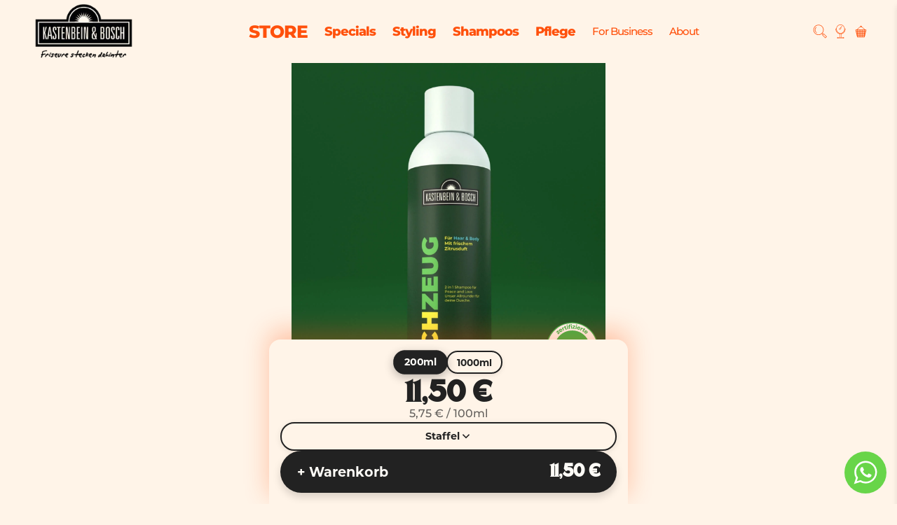

--- FILE ---
content_type: text/html; charset=utf-8
request_url: https://www.kastenbeinundbosch.com/collections/basisshampoos/products/bio-duschzeug
body_size: 87118
content:


 <!doctype html>
<html class="no-js no-touch" lang="de">
<head>
	<script src="//www.kastenbeinundbosch.com/cdn/shop/files/pandectes-rules.js?v=6548499783296535130"></script>
 <meta charset="utf-8">
 <meta http-equiv="cleartype" content="on">
 <meta name="robots" content="index,follow">
 <meta name="viewport" content="width=device-width,initial-scale=1">
 <meta name="theme-color" content="#fff4e8">
 <link rel="canonical" href="https://www.kastenbeinundbosch.com/products/bio-duschzeug"><title>Bio Duschzeug - Kastenbein und Bosch</title>
 <!-- DNS prefetches -->
 <link rel="dns-prefetch" href="https://cdn.shopify.com">
 <link rel="dns-prefetch" href="https://fonts.shopify.com">
 <link rel="dns-prefetch" href="https://monorail-edge.shopifysvc.com">
 <link rel="dns-prefetch" href="https://ajax.googleapis.com">
 <!-- Preconnects -->
 <link rel="preconnect" href="https://cdn.shopify.com" crossorigin>
 <link rel="preconnect" href="https://fonts.shopify.com" crossorigin>
 <link rel="preconnect" href="https://monorail-edge.shopifysvc.com">
 <link rel="preconnect" href="https://ajax.googleapis.com">
 <!-- Preloads -->
 <!-- Preload CSS -->
 <link rel="preload" href="//www.kastenbeinundbosch.com/cdn/shop/t/76/assets/fancybox.css?v=30466120580444283401763732215" as="style">
 <link rel="preload" href="//www.kastenbeinundbosch.com/cdn/shop/t/76/assets/styles.css?v=35152474698576839781768315864" as="style">
 <link rel="preload" href="//www.kastenbeinundbosch.com/cdn/shop/t/76/assets/custom.css?v=151887301998090415991763732221" as="style">
 <!-- Preload JS -->
 <link rel="preload" href="https://ajax.googleapis.com/ajax/libs/jquery/3.6.0/jquery.min.js" as="script">
 <link rel="preload" href="//www.kastenbeinundbosch.com/cdn/shop/t/76/assets/vendors.js?v=105789364703734492431763732217" as="script">
 <link rel="preload" href="//www.kastenbeinundbosch.com/cdn/shop/t/76/assets/utilities.js?v=37861655812355767451763732215" as="script">
 <link rel="preload" href="//www.kastenbeinundbosch.com/cdn/shop/t/76/assets/app.js?v=61510175527518142441763732217" as="script">
 <link rel="preload" href="/services/javascripts/currencies.js" as="script">
 <link rel="preload" href="//www.kastenbeinundbosch.com/cdn/shop/t/76/assets/currencyConversion.js?v=131509219858779596601763732220" as="script">
 <!-- CSS for Flex -->
 <link rel="stylesheet" href="//www.kastenbeinundbosch.com/cdn/shop/t/76/assets/fancybox.css?v=30466120580444283401763732215">
 <link rel="stylesheet" href="//www.kastenbeinundbosch.com/cdn/shop/t/76/assets/styles.css?v=35152474698576839781768315864">
 <link rel="stylesheet" href="//www.kastenbeinundbosch.com/cdn/shop/t/76/assets/custom.css?v=151887301998090415991763732221">
 <script>
    window.PXUTheme = window.PXUTheme || {};
    window.PXUTheme.version = '5.2.1';
    window.PXUTheme.name = 'Flex';
</script>
 <script>
    

window.PXUTheme = window.PXUTheme || {};


window.PXUTheme.info = {
  name: 'Flex',
  version: '3.0.0'
}


window.PXUTheme.currency = {};
window.PXUTheme.currency.show_multiple_currencies = false;
window.PXUTheme.currency.presentment_currency = "EUR";
window.PXUTheme.currency.default_currency = "EUR";
window.PXUTheme.currency.display_format = "money_format";
window.PXUTheme.currency.money_format = "€{{amount_with_comma_separator}}";
window.PXUTheme.currency.money_format_no_currency = "€{{amount_with_comma_separator}}";
window.PXUTheme.currency.money_format_currency = "€{{amount_with_comma_separator}} EUR";
window.PXUTheme.currency.native_multi_currency = true;
window.PXUTheme.currency.iso_code = "EUR";
window.PXUTheme.currency.symbol = "€";



window.PXUTheme.allCountryOptionTags = "\u003coption value=\"Germany\" data-provinces=\"[]\"\u003eDeutschland\u003c\/option\u003e\n\u003coption value=\"Austria\" data-provinces=\"[]\"\u003eÖsterreich\u003c\/option\u003e\n\u003coption value=\"Switzerland\" data-provinces=\"[]\"\u003eSchweiz\u003c\/option\u003e\n\u003coption value=\"Netherlands\" data-provinces=\"[]\"\u003eNiederlande\u003c\/option\u003e\n\u003coption value=\"---\" data-provinces=\"[]\"\u003e---\u003c\/option\u003e\n\u003coption value=\"Egypt\" data-provinces=\"[[\u0026quot;6th of October\u0026quot;,\u0026quot;6. Oktober\u0026quot;],[\u0026quot;Al Sharqia\u0026quot;,\u0026quot;asch-Scharqiyya\u0026quot;],[\u0026quot;Alexandria\u0026quot;,\u0026quot;al-Iskandariyya\u0026quot;],[\u0026quot;Aswan\u0026quot;,\u0026quot;Aswan\u0026quot;],[\u0026quot;Asyut\u0026quot;,\u0026quot;Asyut\u0026quot;],[\u0026quot;Beheira\u0026quot;,\u0026quot;al-Buhaira\u0026quot;],[\u0026quot;Beni Suef\u0026quot;,\u0026quot;Bani Suwaif\u0026quot;],[\u0026quot;Cairo\u0026quot;,\u0026quot;al-Qahira\u0026quot;],[\u0026quot;Dakahlia\u0026quot;,\u0026quot;ad-Daqahliyya\u0026quot;],[\u0026quot;Damietta\u0026quot;,\u0026quot;Dumyat\u0026quot;],[\u0026quot;Faiyum\u0026quot;,\u0026quot;al-Fayyum\u0026quot;],[\u0026quot;Gharbia\u0026quot;,\u0026quot;al-Gharbiyya\u0026quot;],[\u0026quot;Giza\u0026quot;,\u0026quot;al-Dschiza\u0026quot;],[\u0026quot;Helwan\u0026quot;,\u0026quot;Helwan\u0026quot;],[\u0026quot;Ismailia\u0026quot;,\u0026quot;Ismailia\u0026quot;],[\u0026quot;Kafr el-Sheikh\u0026quot;,\u0026quot;Kafr asch-Schaich\u0026quot;],[\u0026quot;Luxor\u0026quot;,\u0026quot;al-Uqsur\u0026quot;],[\u0026quot;Matrouh\u0026quot;,\u0026quot;Matruh\u0026quot;],[\u0026quot;Minya\u0026quot;,\u0026quot;al-Minya\u0026quot;],[\u0026quot;Monufia\u0026quot;,\u0026quot;al-Minufiyya\u0026quot;],[\u0026quot;New Valley\u0026quot;,\u0026quot;al-Wadi al-dschadid\u0026quot;],[\u0026quot;North Sinai\u0026quot;,\u0026quot;Schimal Sina\u0026quot;],[\u0026quot;Port Said\u0026quot;,\u0026quot;Port Said\u0026quot;],[\u0026quot;Qalyubia\u0026quot;,\u0026quot;al-Qalyubiyya\u0026quot;],[\u0026quot;Qena\u0026quot;,\u0026quot;Qina\u0026quot;],[\u0026quot;Red Sea\u0026quot;,\u0026quot;al-Bahr al-ahmar\u0026quot;],[\u0026quot;Sohag\u0026quot;,\u0026quot;Sauhadsch\u0026quot;],[\u0026quot;South Sinai\u0026quot;,\u0026quot;Dschanub Sina\u0026quot;],[\u0026quot;Suez\u0026quot;,\u0026quot;as-Suwais\u0026quot;]]\"\u003eÄgypten\u003c\/option\u003e\n\u003coption value=\"Equatorial Guinea\" data-provinces=\"[]\"\u003eÄquatorialguinea\u003c\/option\u003e\n\u003coption value=\"Ethiopia\" data-provinces=\"[]\"\u003eÄthiopien\u003c\/option\u003e\n\u003coption value=\"Afghanistan\" data-provinces=\"[]\"\u003eAfghanistan\u003c\/option\u003e\n\u003coption value=\"Aland Islands\" data-provinces=\"[]\"\u003eÅlandinseln\u003c\/option\u003e\n\u003coption value=\"Albania\" data-provinces=\"[]\"\u003eAlbanien\u003c\/option\u003e\n\u003coption value=\"Algeria\" data-provinces=\"[]\"\u003eAlgerien\u003c\/option\u003e\n\u003coption value=\"United States Minor Outlying Islands\" data-provinces=\"[]\"\u003eAmerikanische Überseeinseln\u003c\/option\u003e\n\u003coption value=\"Andorra\" data-provinces=\"[]\"\u003eAndorra\u003c\/option\u003e\n\u003coption value=\"Angola\" data-provinces=\"[]\"\u003eAngola\u003c\/option\u003e\n\u003coption value=\"Anguilla\" data-provinces=\"[]\"\u003eAnguilla\u003c\/option\u003e\n\u003coption value=\"Antigua And Barbuda\" data-provinces=\"[]\"\u003eAntigua und Barbuda\u003c\/option\u003e\n\u003coption value=\"Argentina\" data-provinces=\"[[\u0026quot;Buenos Aires\u0026quot;,\u0026quot;Provinz Buenos Aires\u0026quot;],[\u0026quot;Catamarca\u0026quot;,\u0026quot;Provinz Catamarca\u0026quot;],[\u0026quot;Chaco\u0026quot;,\u0026quot;Provinz Chaco\u0026quot;],[\u0026quot;Chubut\u0026quot;,\u0026quot;Provinz Chubut\u0026quot;],[\u0026quot;Ciudad Autónoma de Buenos Aires\u0026quot;,\u0026quot;Autonome Stadt Buenos Aires\u0026quot;],[\u0026quot;Corrientes\u0026quot;,\u0026quot;Provinz Corrientes\u0026quot;],[\u0026quot;Córdoba\u0026quot;,\u0026quot;Córdoba\u0026quot;],[\u0026quot;Entre Ríos\u0026quot;,\u0026quot;Entre Ríos\u0026quot;],[\u0026quot;Formosa\u0026quot;,\u0026quot;Provinz Formosa\u0026quot;],[\u0026quot;Jujuy\u0026quot;,\u0026quot;Provinz Jujuy\u0026quot;],[\u0026quot;La Pampa\u0026quot;,\u0026quot;Provinz La Pampa\u0026quot;],[\u0026quot;La Rioja\u0026quot;,\u0026quot;Provinz La Rioja\u0026quot;],[\u0026quot;Mendoza\u0026quot;,\u0026quot;Provinz Mendoza\u0026quot;],[\u0026quot;Misiones\u0026quot;,\u0026quot;Misiones\u0026quot;],[\u0026quot;Neuquén\u0026quot;,\u0026quot;Provinz Neuquén\u0026quot;],[\u0026quot;Río Negro\u0026quot;,\u0026quot;Provinz Río Negro\u0026quot;],[\u0026quot;Salta\u0026quot;,\u0026quot;Provinz Salta\u0026quot;],[\u0026quot;San Juan\u0026quot;,\u0026quot;Provinz San Juan\u0026quot;],[\u0026quot;San Luis\u0026quot;,\u0026quot;Provinz San Luis\u0026quot;],[\u0026quot;Santa Cruz\u0026quot;,\u0026quot;Provinz Santa Cruz\u0026quot;],[\u0026quot;Santa Fe\u0026quot;,\u0026quot;Provinz Santa Fe\u0026quot;],[\u0026quot;Santiago Del Estero\u0026quot;,\u0026quot;Santiago del Estero (Provinz)\u0026quot;],[\u0026quot;Tierra Del Fuego\u0026quot;,\u0026quot;Provinz Tierra del Fuego\u0026quot;],[\u0026quot;Tucumán\u0026quot;,\u0026quot;Provinz Tucumán\u0026quot;]]\"\u003eArgentinien\u003c\/option\u003e\n\u003coption value=\"Armenia\" data-provinces=\"[]\"\u003eArmenien\u003c\/option\u003e\n\u003coption value=\"Aruba\" data-provinces=\"[]\"\u003eAruba\u003c\/option\u003e\n\u003coption value=\"Ascension Island\" data-provinces=\"[]\"\u003eAscension\u003c\/option\u003e\n\u003coption value=\"Azerbaijan\" data-provinces=\"[]\"\u003eAserbaidschan\u003c\/option\u003e\n\u003coption value=\"Australia\" data-provinces=\"[[\u0026quot;Australian Capital Territory\u0026quot;,\u0026quot;Australian Capital Territory\u0026quot;],[\u0026quot;New South Wales\u0026quot;,\u0026quot;New South Wales\u0026quot;],[\u0026quot;Northern Territory\u0026quot;,\u0026quot;Northern Territory\u0026quot;],[\u0026quot;Queensland\u0026quot;,\u0026quot;Queensland\u0026quot;],[\u0026quot;South Australia\u0026quot;,\u0026quot;South Australia\u0026quot;],[\u0026quot;Tasmania\u0026quot;,\u0026quot;Tasmanien\u0026quot;],[\u0026quot;Victoria\u0026quot;,\u0026quot;Victoria\u0026quot;],[\u0026quot;Western Australia\u0026quot;,\u0026quot;Western Australia\u0026quot;]]\"\u003eAustralien\u003c\/option\u003e\n\u003coption value=\"Bahamas\" data-provinces=\"[]\"\u003eBahamas\u003c\/option\u003e\n\u003coption value=\"Bahrain\" data-provinces=\"[]\"\u003eBahrain\u003c\/option\u003e\n\u003coption value=\"Bangladesh\" data-provinces=\"[]\"\u003eBangladesch\u003c\/option\u003e\n\u003coption value=\"Barbados\" data-provinces=\"[]\"\u003eBarbados\u003c\/option\u003e\n\u003coption value=\"Belarus\" data-provinces=\"[]\"\u003eBelarus\u003c\/option\u003e\n\u003coption value=\"Belgium\" data-provinces=\"[]\"\u003eBelgien\u003c\/option\u003e\n\u003coption value=\"Belize\" data-provinces=\"[]\"\u003eBelize\u003c\/option\u003e\n\u003coption value=\"Benin\" data-provinces=\"[]\"\u003eBenin\u003c\/option\u003e\n\u003coption value=\"Bermuda\" data-provinces=\"[]\"\u003eBermuda\u003c\/option\u003e\n\u003coption value=\"Bhutan\" data-provinces=\"[]\"\u003eBhutan\u003c\/option\u003e\n\u003coption value=\"Bolivia\" data-provinces=\"[]\"\u003eBolivien\u003c\/option\u003e\n\u003coption value=\"Bosnia And Herzegovina\" data-provinces=\"[]\"\u003eBosnien und Herzegowina\u003c\/option\u003e\n\u003coption value=\"Botswana\" data-provinces=\"[]\"\u003eBotsuana\u003c\/option\u003e\n\u003coption value=\"Brazil\" data-provinces=\"[[\u0026quot;Acre\u0026quot;,\u0026quot;Acre\u0026quot;],[\u0026quot;Alagoas\u0026quot;,\u0026quot;Alagoas\u0026quot;],[\u0026quot;Amapá\u0026quot;,\u0026quot;Amapá\u0026quot;],[\u0026quot;Amazonas\u0026quot;,\u0026quot;Amazonas\u0026quot;],[\u0026quot;Bahia\u0026quot;,\u0026quot;Bahia\u0026quot;],[\u0026quot;Ceará\u0026quot;,\u0026quot;Ceará\u0026quot;],[\u0026quot;Distrito Federal\u0026quot;,\u0026quot;Bundesdistrikt von Brasilien\u0026quot;],[\u0026quot;Espírito Santo\u0026quot;,\u0026quot;Espírito Santo\u0026quot;],[\u0026quot;Goiás\u0026quot;,\u0026quot;Goiás\u0026quot;],[\u0026quot;Maranhão\u0026quot;,\u0026quot;Maranhão\u0026quot;],[\u0026quot;Mato Grosso\u0026quot;,\u0026quot;Mato Grosso\u0026quot;],[\u0026quot;Mato Grosso do Sul\u0026quot;,\u0026quot;Mato Grosso do Sul\u0026quot;],[\u0026quot;Minas Gerais\u0026quot;,\u0026quot;Minas Gerais\u0026quot;],[\u0026quot;Paraná\u0026quot;,\u0026quot;Paraná\u0026quot;],[\u0026quot;Paraíba\u0026quot;,\u0026quot;Paraíba\u0026quot;],[\u0026quot;Pará\u0026quot;,\u0026quot;Pará\u0026quot;],[\u0026quot;Pernambuco\u0026quot;,\u0026quot;Pernambuco\u0026quot;],[\u0026quot;Piauí\u0026quot;,\u0026quot;Piauí\u0026quot;],[\u0026quot;Rio Grande do Norte\u0026quot;,\u0026quot;Rio Grande do Norte\u0026quot;],[\u0026quot;Rio Grande do Sul\u0026quot;,\u0026quot;Rio Grande do Sul\u0026quot;],[\u0026quot;Rio de Janeiro\u0026quot;,\u0026quot;Rio de Janeiro\u0026quot;],[\u0026quot;Rondônia\u0026quot;,\u0026quot;Rondônia\u0026quot;],[\u0026quot;Roraima\u0026quot;,\u0026quot;Roraima\u0026quot;],[\u0026quot;Santa Catarina\u0026quot;,\u0026quot;Santa Catarina\u0026quot;],[\u0026quot;Sergipe\u0026quot;,\u0026quot;Sergipe\u0026quot;],[\u0026quot;São Paulo\u0026quot;,\u0026quot;São Paulo\u0026quot;],[\u0026quot;Tocantins\u0026quot;,\u0026quot;Tocantins\u0026quot;]]\"\u003eBrasilien\u003c\/option\u003e\n\u003coption value=\"Virgin Islands, British\" data-provinces=\"[]\"\u003eBritische Jungferninseln\u003c\/option\u003e\n\u003coption value=\"British Indian Ocean Territory\" data-provinces=\"[]\"\u003eBritisches Territorium im Indischen Ozean\u003c\/option\u003e\n\u003coption value=\"Brunei\" data-provinces=\"[]\"\u003eBrunei Darussalam\u003c\/option\u003e\n\u003coption value=\"Bulgaria\" data-provinces=\"[]\"\u003eBulgarien\u003c\/option\u003e\n\u003coption value=\"Burkina Faso\" data-provinces=\"[]\"\u003eBurkina Faso\u003c\/option\u003e\n\u003coption value=\"Burundi\" data-provinces=\"[]\"\u003eBurundi\u003c\/option\u003e\n\u003coption value=\"Cape Verde\" data-provinces=\"[]\"\u003eCabo Verde\u003c\/option\u003e\n\u003coption value=\"Chile\" data-provinces=\"[[\u0026quot;Antofagasta\u0026quot;,\u0026quot;Región de Antofagasta\u0026quot;],[\u0026quot;Araucanía\u0026quot;,\u0026quot;Región de la Araucanía\u0026quot;],[\u0026quot;Arica and Parinacota\u0026quot;,\u0026quot;Región de Arica y Parinacota\u0026quot;],[\u0026quot;Atacama\u0026quot;,\u0026quot;Región de Atacama\u0026quot;],[\u0026quot;Aysén\u0026quot;,\u0026quot;Región de Aysén\u0026quot;],[\u0026quot;Biobío\u0026quot;,\u0026quot;Región del Bío-Bío\u0026quot;],[\u0026quot;Coquimbo\u0026quot;,\u0026quot;Región de Coquimbo\u0026quot;],[\u0026quot;Los Lagos\u0026quot;,\u0026quot;Región de los Lagos\u0026quot;],[\u0026quot;Los Ríos\u0026quot;,\u0026quot;Región de Los Ríos\u0026quot;],[\u0026quot;Magallanes\u0026quot;,\u0026quot;Región de Magallanes y de la Antártica Chilena\u0026quot;],[\u0026quot;Maule\u0026quot;,\u0026quot;Región del Maule\u0026quot;],[\u0026quot;O\u0026#39;Higgins\u0026quot;,\u0026quot;Región del Libertador General Bernardo O’Higgins\u0026quot;],[\u0026quot;Santiago\u0026quot;,\u0026quot;Región Metropolitana de Santiago\u0026quot;],[\u0026quot;Tarapacá\u0026quot;,\u0026quot;Región de Tarapacá\u0026quot;],[\u0026quot;Valparaíso\u0026quot;,\u0026quot;Región de Valparaíso\u0026quot;],[\u0026quot;Ñuble\u0026quot;,\u0026quot;Región de Ñuble\u0026quot;]]\"\u003eChile\u003c\/option\u003e\n\u003coption value=\"China\" data-provinces=\"[[\u0026quot;Anhui\u0026quot;,\u0026quot;Anhui\u0026quot;],[\u0026quot;Beijing\u0026quot;,\u0026quot;Peking\u0026quot;],[\u0026quot;Chongqing\u0026quot;,\u0026quot;Chongqing\u0026quot;],[\u0026quot;Fujian\u0026quot;,\u0026quot;Fujian\u0026quot;],[\u0026quot;Gansu\u0026quot;,\u0026quot;Gansu\u0026quot;],[\u0026quot;Guangdong\u0026quot;,\u0026quot;Guangdong\u0026quot;],[\u0026quot;Guangxi\u0026quot;,\u0026quot;Guangxi\u0026quot;],[\u0026quot;Guizhou\u0026quot;,\u0026quot;Guizhou\u0026quot;],[\u0026quot;Hainan\u0026quot;,\u0026quot;Hainan\u0026quot;],[\u0026quot;Hebei\u0026quot;,\u0026quot;Hebei\u0026quot;],[\u0026quot;Heilongjiang\u0026quot;,\u0026quot;Heilongjiang\u0026quot;],[\u0026quot;Henan\u0026quot;,\u0026quot;Henan\u0026quot;],[\u0026quot;Hubei\u0026quot;,\u0026quot;Hubei\u0026quot;],[\u0026quot;Hunan\u0026quot;,\u0026quot;Hunan\u0026quot;],[\u0026quot;Inner Mongolia\u0026quot;,\u0026quot;Innere Mongolei\u0026quot;],[\u0026quot;Jiangsu\u0026quot;,\u0026quot;Jiangsu\u0026quot;],[\u0026quot;Jiangxi\u0026quot;,\u0026quot;Jiangxi\u0026quot;],[\u0026quot;Jilin\u0026quot;,\u0026quot;Jilin\u0026quot;],[\u0026quot;Liaoning\u0026quot;,\u0026quot;Liaoning\u0026quot;],[\u0026quot;Ningxia\u0026quot;,\u0026quot;Ningxia\u0026quot;],[\u0026quot;Qinghai\u0026quot;,\u0026quot;Qinghai\u0026quot;],[\u0026quot;Shaanxi\u0026quot;,\u0026quot;Shaanxi\u0026quot;],[\u0026quot;Shandong\u0026quot;,\u0026quot;Shandong\u0026quot;],[\u0026quot;Shanghai\u0026quot;,\u0026quot;Shanghai\u0026quot;],[\u0026quot;Shanxi\u0026quot;,\u0026quot;Shanxi\u0026quot;],[\u0026quot;Sichuan\u0026quot;,\u0026quot;Sichuan\u0026quot;],[\u0026quot;Tianjin\u0026quot;,\u0026quot;Tianjin\u0026quot;],[\u0026quot;Xinjiang\u0026quot;,\u0026quot;Xinjiang\u0026quot;],[\u0026quot;Xizang\u0026quot;,\u0026quot;Autonomes Gebiet Tibet\u0026quot;],[\u0026quot;Yunnan\u0026quot;,\u0026quot;Yunnan\u0026quot;],[\u0026quot;Zhejiang\u0026quot;,\u0026quot;Zhejiang\u0026quot;]]\"\u003eChina\u003c\/option\u003e\n\u003coption value=\"Cook Islands\" data-provinces=\"[]\"\u003eCookinseln\u003c\/option\u003e\n\u003coption value=\"Costa Rica\" data-provinces=\"[[\u0026quot;Alajuela\u0026quot;,\u0026quot;Provinz Alajuela\u0026quot;],[\u0026quot;Cartago\u0026quot;,\u0026quot;Provinz Cartago\u0026quot;],[\u0026quot;Guanacaste\u0026quot;,\u0026quot;Provinz Guanacaste\u0026quot;],[\u0026quot;Heredia\u0026quot;,\u0026quot;Provinz Heredia\u0026quot;],[\u0026quot;Limón\u0026quot;,\u0026quot;Provinz Limón\u0026quot;],[\u0026quot;Puntarenas\u0026quot;,\u0026quot;Provinz Puntarenas\u0026quot;],[\u0026quot;San José\u0026quot;,\u0026quot;Provinz San José\u0026quot;]]\"\u003eCosta Rica\u003c\/option\u003e\n\u003coption value=\"Curaçao\" data-provinces=\"[]\"\u003eCuraçao\u003c\/option\u003e\n\u003coption value=\"Côte d'Ivoire\" data-provinces=\"[]\"\u003eCôte d’Ivoire\u003c\/option\u003e\n\u003coption value=\"Denmark\" data-provinces=\"[]\"\u003eDänemark\u003c\/option\u003e\n\u003coption value=\"Germany\" data-provinces=\"[]\"\u003eDeutschland\u003c\/option\u003e\n\u003coption value=\"Dominica\" data-provinces=\"[]\"\u003eDominica\u003c\/option\u003e\n\u003coption value=\"Dominican Republic\" data-provinces=\"[]\"\u003eDominikanische Republik\u003c\/option\u003e\n\u003coption value=\"Djibouti\" data-provinces=\"[]\"\u003eDschibuti\u003c\/option\u003e\n\u003coption value=\"Ecuador\" data-provinces=\"[]\"\u003eEcuador\u003c\/option\u003e\n\u003coption value=\"El Salvador\" data-provinces=\"[[\u0026quot;Ahuachapán\u0026quot;,\u0026quot;Ahuachapán\u0026quot;],[\u0026quot;Cabañas\u0026quot;,\u0026quot;Cabañas\u0026quot;],[\u0026quot;Chalatenango\u0026quot;,\u0026quot;Chalatenango\u0026quot;],[\u0026quot;Cuscatlán\u0026quot;,\u0026quot;Cuscatlán\u0026quot;],[\u0026quot;La Libertad\u0026quot;,\u0026quot;La Libertad\u0026quot;],[\u0026quot;La Paz\u0026quot;,\u0026quot;La Paz\u0026quot;],[\u0026quot;La Unión\u0026quot;,\u0026quot;La Unión\u0026quot;],[\u0026quot;Morazán\u0026quot;,\u0026quot;Morazán\u0026quot;],[\u0026quot;San Miguel\u0026quot;,\u0026quot;San Miguel\u0026quot;],[\u0026quot;San Salvador\u0026quot;,\u0026quot;San Salvador\u0026quot;],[\u0026quot;San Vicente\u0026quot;,\u0026quot;San Vicente\u0026quot;],[\u0026quot;Santa Ana\u0026quot;,\u0026quot;Santa Ana\u0026quot;],[\u0026quot;Sonsonate\u0026quot;,\u0026quot;Sonsonate\u0026quot;],[\u0026quot;Usulután\u0026quot;,\u0026quot;Usulután\u0026quot;]]\"\u003eEl Salvador\u003c\/option\u003e\n\u003coption value=\"Eritrea\" data-provinces=\"[]\"\u003eEritrea\u003c\/option\u003e\n\u003coption value=\"Estonia\" data-provinces=\"[]\"\u003eEstland\u003c\/option\u003e\n\u003coption value=\"Eswatini\" data-provinces=\"[]\"\u003eEswatini\u003c\/option\u003e\n\u003coption value=\"Faroe Islands\" data-provinces=\"[]\"\u003eFäröer\u003c\/option\u003e\n\u003coption value=\"Falkland Islands (Malvinas)\" data-provinces=\"[]\"\u003eFalklandinseln\u003c\/option\u003e\n\u003coption value=\"Fiji\" data-provinces=\"[]\"\u003eFidschi\u003c\/option\u003e\n\u003coption value=\"Finland\" data-provinces=\"[]\"\u003eFinnland\u003c\/option\u003e\n\u003coption value=\"France\" data-provinces=\"[]\"\u003eFrankreich\u003c\/option\u003e\n\u003coption value=\"French Guiana\" data-provinces=\"[]\"\u003eFranzösisch-Guayana\u003c\/option\u003e\n\u003coption value=\"French Polynesia\" data-provinces=\"[]\"\u003eFranzösisch-Polynesien\u003c\/option\u003e\n\u003coption value=\"French Southern Territories\" data-provinces=\"[]\"\u003eFranzösische Südgebiete\u003c\/option\u003e\n\u003coption value=\"Gabon\" data-provinces=\"[]\"\u003eGabun\u003c\/option\u003e\n\u003coption value=\"Gambia\" data-provinces=\"[]\"\u003eGambia\u003c\/option\u003e\n\u003coption value=\"Georgia\" data-provinces=\"[]\"\u003eGeorgien\u003c\/option\u003e\n\u003coption value=\"Ghana\" data-provinces=\"[]\"\u003eGhana\u003c\/option\u003e\n\u003coption value=\"Gibraltar\" data-provinces=\"[]\"\u003eGibraltar\u003c\/option\u003e\n\u003coption value=\"Grenada\" data-provinces=\"[]\"\u003eGrenada\u003c\/option\u003e\n\u003coption value=\"Greece\" data-provinces=\"[]\"\u003eGriechenland\u003c\/option\u003e\n\u003coption value=\"Greenland\" data-provinces=\"[]\"\u003eGrönland\u003c\/option\u003e\n\u003coption value=\"Guadeloupe\" data-provinces=\"[]\"\u003eGuadeloupe\u003c\/option\u003e\n\u003coption value=\"Guatemala\" data-provinces=\"[[\u0026quot;Alta Verapaz\u0026quot;,\u0026quot;Departamento Alta Verapaz\u0026quot;],[\u0026quot;Baja Verapaz\u0026quot;,\u0026quot;Departamento Baja Verapaz\u0026quot;],[\u0026quot;Chimaltenango\u0026quot;,\u0026quot;Departamento Chimaltenango\u0026quot;],[\u0026quot;Chiquimula\u0026quot;,\u0026quot;Departamento Chiquimula\u0026quot;],[\u0026quot;El Progreso\u0026quot;,\u0026quot;Departamento El Progreso\u0026quot;],[\u0026quot;Escuintla\u0026quot;,\u0026quot;Departamento Escuintla\u0026quot;],[\u0026quot;Guatemala\u0026quot;,\u0026quot;Departamento Guatemala\u0026quot;],[\u0026quot;Huehuetenango\u0026quot;,\u0026quot;Departamento Huehuetenango\u0026quot;],[\u0026quot;Izabal\u0026quot;,\u0026quot;Departamento Izabal\u0026quot;],[\u0026quot;Jalapa\u0026quot;,\u0026quot;Departamento Jalapa\u0026quot;],[\u0026quot;Jutiapa\u0026quot;,\u0026quot;Departamento Jutiapa\u0026quot;],[\u0026quot;Petén\u0026quot;,\u0026quot;Departamento Petén\u0026quot;],[\u0026quot;Quetzaltenango\u0026quot;,\u0026quot;Departamento Quetzaltenango\u0026quot;],[\u0026quot;Quiché\u0026quot;,\u0026quot;Departamento Quiché\u0026quot;],[\u0026quot;Retalhuleu\u0026quot;,\u0026quot;Departamento Retalhuleu\u0026quot;],[\u0026quot;Sacatepéquez\u0026quot;,\u0026quot;Sacatepéquez\u0026quot;],[\u0026quot;San Marcos\u0026quot;,\u0026quot;Departamento San Marcos\u0026quot;],[\u0026quot;Santa Rosa\u0026quot;,\u0026quot;Departamento Santa Rosa\u0026quot;],[\u0026quot;Sololá\u0026quot;,\u0026quot;Departamento Sololá\u0026quot;],[\u0026quot;Suchitepéquez\u0026quot;,\u0026quot;Departamento Suchitepéquez\u0026quot;],[\u0026quot;Totonicapán\u0026quot;,\u0026quot;Departamento Totonicapán\u0026quot;],[\u0026quot;Zacapa\u0026quot;,\u0026quot;Departamento Zacapa\u0026quot;]]\"\u003eGuatemala\u003c\/option\u003e\n\u003coption value=\"Guernsey\" data-provinces=\"[]\"\u003eGuernsey\u003c\/option\u003e\n\u003coption value=\"Guinea\" data-provinces=\"[]\"\u003eGuinea\u003c\/option\u003e\n\u003coption value=\"Guinea Bissau\" data-provinces=\"[]\"\u003eGuinea-Bissau\u003c\/option\u003e\n\u003coption value=\"Guyana\" data-provinces=\"[]\"\u003eGuyana\u003c\/option\u003e\n\u003coption value=\"Haiti\" data-provinces=\"[]\"\u003eHaiti\u003c\/option\u003e\n\u003coption value=\"Honduras\" data-provinces=\"[]\"\u003eHonduras\u003c\/option\u003e\n\u003coption value=\"India\" data-provinces=\"[[\u0026quot;Andaman and Nicobar Islands\u0026quot;,\u0026quot;Andamanen und Nikobaren\u0026quot;],[\u0026quot;Andhra Pradesh\u0026quot;,\u0026quot;Andhra Pradesh\u0026quot;],[\u0026quot;Arunachal Pradesh\u0026quot;,\u0026quot;Arunachal Pradesh\u0026quot;],[\u0026quot;Assam\u0026quot;,\u0026quot;Assam\u0026quot;],[\u0026quot;Bihar\u0026quot;,\u0026quot;Bihar\u0026quot;],[\u0026quot;Chandigarh\u0026quot;,\u0026quot;Chandigarh\u0026quot;],[\u0026quot;Chhattisgarh\u0026quot;,\u0026quot;Chhattisgarh\u0026quot;],[\u0026quot;Dadra and Nagar Haveli\u0026quot;,\u0026quot;Dadra und Nagar Haveli\u0026quot;],[\u0026quot;Daman and Diu\u0026quot;,\u0026quot;Daman und Diu\u0026quot;],[\u0026quot;Delhi\u0026quot;,\u0026quot;Delhi\u0026quot;],[\u0026quot;Goa\u0026quot;,\u0026quot;Goa\u0026quot;],[\u0026quot;Gujarat\u0026quot;,\u0026quot;Gujarat\u0026quot;],[\u0026quot;Haryana\u0026quot;,\u0026quot;Haryana\u0026quot;],[\u0026quot;Himachal Pradesh\u0026quot;,\u0026quot;Himachal Pradesh\u0026quot;],[\u0026quot;Jammu and Kashmir\u0026quot;,\u0026quot;Jammu und Kashmir\u0026quot;],[\u0026quot;Jharkhand\u0026quot;,\u0026quot;Jharkhand\u0026quot;],[\u0026quot;Karnataka\u0026quot;,\u0026quot;Karnataka\u0026quot;],[\u0026quot;Kerala\u0026quot;,\u0026quot;Kerala\u0026quot;],[\u0026quot;Ladakh\u0026quot;,\u0026quot;Ladakh\u0026quot;],[\u0026quot;Lakshadweep\u0026quot;,\u0026quot;Lakshadweep\u0026quot;],[\u0026quot;Madhya Pradesh\u0026quot;,\u0026quot;Madhya Pradesh\u0026quot;],[\u0026quot;Maharashtra\u0026quot;,\u0026quot;Maharashtra\u0026quot;],[\u0026quot;Manipur\u0026quot;,\u0026quot;Manipur\u0026quot;],[\u0026quot;Meghalaya\u0026quot;,\u0026quot;Meghalaya\u0026quot;],[\u0026quot;Mizoram\u0026quot;,\u0026quot;Mizoram\u0026quot;],[\u0026quot;Nagaland\u0026quot;,\u0026quot;Nagaland\u0026quot;],[\u0026quot;Odisha\u0026quot;,\u0026quot;Odisha\u0026quot;],[\u0026quot;Puducherry\u0026quot;,\u0026quot;Puducherry\u0026quot;],[\u0026quot;Punjab\u0026quot;,\u0026quot;Punjab\u0026quot;],[\u0026quot;Rajasthan\u0026quot;,\u0026quot;Rajasthan\u0026quot;],[\u0026quot;Sikkim\u0026quot;,\u0026quot;Sikkim\u0026quot;],[\u0026quot;Tamil Nadu\u0026quot;,\u0026quot;Tamil Nadu\u0026quot;],[\u0026quot;Telangana\u0026quot;,\u0026quot;Telangana\u0026quot;],[\u0026quot;Tripura\u0026quot;,\u0026quot;Tripura\u0026quot;],[\u0026quot;Uttar Pradesh\u0026quot;,\u0026quot;Uttar Pradesh\u0026quot;],[\u0026quot;Uttarakhand\u0026quot;,\u0026quot;Uttarakhand\u0026quot;],[\u0026quot;West Bengal\u0026quot;,\u0026quot;Westbengalen\u0026quot;]]\"\u003eIndien\u003c\/option\u003e\n\u003coption value=\"Indonesia\" data-provinces=\"[[\u0026quot;Aceh\u0026quot;,\u0026quot;Aceh\u0026quot;],[\u0026quot;Bali\u0026quot;,\u0026quot;Provinz Bali\u0026quot;],[\u0026quot;Bangka Belitung\u0026quot;,\u0026quot;Bangka-Belitung\u0026quot;],[\u0026quot;Banten\u0026quot;,\u0026quot;Banten\u0026quot;],[\u0026quot;Bengkulu\u0026quot;,\u0026quot;Bengkulu\u0026quot;],[\u0026quot;Gorontalo\u0026quot;,\u0026quot;Gorontalo\u0026quot;],[\u0026quot;Jakarta\u0026quot;,\u0026quot;Jakarta\u0026quot;],[\u0026quot;Jambi\u0026quot;,\u0026quot;Jambi\u0026quot;],[\u0026quot;Jawa Barat\u0026quot;,\u0026quot;Jawa Barat\u0026quot;],[\u0026quot;Jawa Tengah\u0026quot;,\u0026quot;Jawa Tengah\u0026quot;],[\u0026quot;Jawa Timur\u0026quot;,\u0026quot;Jawa Timur\u0026quot;],[\u0026quot;Kalimantan Barat\u0026quot;,\u0026quot;Kalimantan Barat\u0026quot;],[\u0026quot;Kalimantan Selatan\u0026quot;,\u0026quot;Kalimantan Selatan\u0026quot;],[\u0026quot;Kalimantan Tengah\u0026quot;,\u0026quot;Kalimantan Tengah\u0026quot;],[\u0026quot;Kalimantan Timur\u0026quot;,\u0026quot;Kalimantan Timur\u0026quot;],[\u0026quot;Kalimantan Utara\u0026quot;,\u0026quot;Kalimantan Utara\u0026quot;],[\u0026quot;Kepulauan Riau\u0026quot;,\u0026quot;Kepulauan Riau\u0026quot;],[\u0026quot;Lampung\u0026quot;,\u0026quot;Lampung\u0026quot;],[\u0026quot;Maluku\u0026quot;,\u0026quot;Maluku\u0026quot;],[\u0026quot;Maluku Utara\u0026quot;,\u0026quot;Nordmolukken\u0026quot;],[\u0026quot;North Sumatra\u0026quot;,\u0026quot;Sumatera Utara\u0026quot;],[\u0026quot;Nusa Tenggara Barat\u0026quot;,\u0026quot;Nusa Tenggara Barat\u0026quot;],[\u0026quot;Nusa Tenggara Timur\u0026quot;,\u0026quot;Nusa Tenggara Timur\u0026quot;],[\u0026quot;Papua\u0026quot;,\u0026quot;Papua\u0026quot;],[\u0026quot;Papua Barat\u0026quot;,\u0026quot;Papua Barat\u0026quot;],[\u0026quot;Riau\u0026quot;,\u0026quot;Riau\u0026quot;],[\u0026quot;South Sumatra\u0026quot;,\u0026quot;Sumatera Selatan\u0026quot;],[\u0026quot;Sulawesi Barat\u0026quot;,\u0026quot;Westsulawesi\u0026quot;],[\u0026quot;Sulawesi Selatan\u0026quot;,\u0026quot;Sulawesi Selatan\u0026quot;],[\u0026quot;Sulawesi Tengah\u0026quot;,\u0026quot;Sulawesi Tengah\u0026quot;],[\u0026quot;Sulawesi Tenggara\u0026quot;,\u0026quot;Sulawesi Tenggara\u0026quot;],[\u0026quot;Sulawesi Utara\u0026quot;,\u0026quot;Sulawesi Utara\u0026quot;],[\u0026quot;West Sumatra\u0026quot;,\u0026quot;Sumatera Barat\u0026quot;],[\u0026quot;Yogyakarta\u0026quot;,\u0026quot;Yogyakarta\u0026quot;]]\"\u003eIndonesien\u003c\/option\u003e\n\u003coption value=\"Iraq\" data-provinces=\"[]\"\u003eIrak\u003c\/option\u003e\n\u003coption value=\"Ireland\" data-provinces=\"[[\u0026quot;Carlow\u0026quot;,\u0026quot;County Carlow\u0026quot;],[\u0026quot;Cavan\u0026quot;,\u0026quot;County Cavan\u0026quot;],[\u0026quot;Clare\u0026quot;,\u0026quot;County Clare\u0026quot;],[\u0026quot;Cork\u0026quot;,\u0026quot;County Cork\u0026quot;],[\u0026quot;Donegal\u0026quot;,\u0026quot;County Donegal\u0026quot;],[\u0026quot;Dublin\u0026quot;,\u0026quot;County Dublin\u0026quot;],[\u0026quot;Galway\u0026quot;,\u0026quot;County Galway\u0026quot;],[\u0026quot;Kerry\u0026quot;,\u0026quot;Kerry\u0026quot;],[\u0026quot;Kildare\u0026quot;,\u0026quot;County Kildare\u0026quot;],[\u0026quot;Kilkenny\u0026quot;,\u0026quot;County Kilkenny\u0026quot;],[\u0026quot;Laois\u0026quot;,\u0026quot;County Laois\u0026quot;],[\u0026quot;Leitrim\u0026quot;,\u0026quot;Leitrim\u0026quot;],[\u0026quot;Limerick\u0026quot;,\u0026quot;County Limerick\u0026quot;],[\u0026quot;Longford\u0026quot;,\u0026quot;County Longford\u0026quot;],[\u0026quot;Louth\u0026quot;,\u0026quot;County Louth\u0026quot;],[\u0026quot;Mayo\u0026quot;,\u0026quot;County Mayo\u0026quot;],[\u0026quot;Meath\u0026quot;,\u0026quot;County Meath\u0026quot;],[\u0026quot;Monaghan\u0026quot;,\u0026quot;Monaghan\u0026quot;],[\u0026quot;Offaly\u0026quot;,\u0026quot;County Offaly\u0026quot;],[\u0026quot;Roscommon\u0026quot;,\u0026quot;County Roscommon\u0026quot;],[\u0026quot;Sligo\u0026quot;,\u0026quot;County Sligo\u0026quot;],[\u0026quot;Tipperary\u0026quot;,\u0026quot;County Tipperary\u0026quot;],[\u0026quot;Waterford\u0026quot;,\u0026quot;County Waterford\u0026quot;],[\u0026quot;Westmeath\u0026quot;,\u0026quot;County Westmeath\u0026quot;],[\u0026quot;Wexford\u0026quot;,\u0026quot;County Wexford\u0026quot;],[\u0026quot;Wicklow\u0026quot;,\u0026quot;County Wicklow\u0026quot;]]\"\u003eIrland\u003c\/option\u003e\n\u003coption value=\"Iceland\" data-provinces=\"[]\"\u003eIsland\u003c\/option\u003e\n\u003coption value=\"Isle Of Man\" data-provinces=\"[]\"\u003eIsle of Man\u003c\/option\u003e\n\u003coption value=\"Israel\" data-provinces=\"[]\"\u003eIsrael\u003c\/option\u003e\n\u003coption value=\"Italy\" data-provinces=\"[[\u0026quot;Agrigento\u0026quot;,\u0026quot;Provinz Agrigent\u0026quot;],[\u0026quot;Alessandria\u0026quot;,\u0026quot;Provinz Alessandria\u0026quot;],[\u0026quot;Ancona\u0026quot;,\u0026quot;Provinz Ancona\u0026quot;],[\u0026quot;Aosta\u0026quot;,\u0026quot;Aostatal\u0026quot;],[\u0026quot;Arezzo\u0026quot;,\u0026quot;Provinz Arezzo\u0026quot;],[\u0026quot;Ascoli Piceno\u0026quot;,\u0026quot;Provinz Ascoli Piceno\u0026quot;],[\u0026quot;Asti\u0026quot;,\u0026quot;Provinz Asti\u0026quot;],[\u0026quot;Avellino\u0026quot;,\u0026quot;Provinz Avellino\u0026quot;],[\u0026quot;Bari\u0026quot;,\u0026quot;Provinz Bari\u0026quot;],[\u0026quot;Barletta-Andria-Trani\u0026quot;,\u0026quot;Provinz Barletta-Andria-Trani\u0026quot;],[\u0026quot;Belluno\u0026quot;,\u0026quot;Provinz Belluno\u0026quot;],[\u0026quot;Benevento\u0026quot;,\u0026quot;Provinz Benevento\u0026quot;],[\u0026quot;Bergamo\u0026quot;,\u0026quot;Provinz Bergamo\u0026quot;],[\u0026quot;Biella\u0026quot;,\u0026quot;Provinz Biella\u0026quot;],[\u0026quot;Bologna\u0026quot;,\u0026quot;Provinz Bologna\u0026quot;],[\u0026quot;Bolzano\u0026quot;,\u0026quot;Südtirol\u0026quot;],[\u0026quot;Brescia\u0026quot;,\u0026quot;Provinz Brescia\u0026quot;],[\u0026quot;Brindisi\u0026quot;,\u0026quot;Provinz Brindisi\u0026quot;],[\u0026quot;Cagliari\u0026quot;,\u0026quot;Provinz Cagliari\u0026quot;],[\u0026quot;Caltanissetta\u0026quot;,\u0026quot;Provinz Caltanissetta\u0026quot;],[\u0026quot;Campobasso\u0026quot;,\u0026quot;Provinz Campobasso\u0026quot;],[\u0026quot;Carbonia-Iglesias\u0026quot;,\u0026quot;Provinz Carbonia-Iglesias\u0026quot;],[\u0026quot;Caserta\u0026quot;,\u0026quot;Provinz Caserta\u0026quot;],[\u0026quot;Catania\u0026quot;,\u0026quot;Provinz Catania\u0026quot;],[\u0026quot;Catanzaro\u0026quot;,\u0026quot;Provinz Catanzaro\u0026quot;],[\u0026quot;Chieti\u0026quot;,\u0026quot;Provinz Chieti\u0026quot;],[\u0026quot;Como\u0026quot;,\u0026quot;Provinz Como\u0026quot;],[\u0026quot;Cosenza\u0026quot;,\u0026quot;Provinz Cosenza\u0026quot;],[\u0026quot;Cremona\u0026quot;,\u0026quot;Provinz Cremona\u0026quot;],[\u0026quot;Crotone\u0026quot;,\u0026quot;Provinz Crotone\u0026quot;],[\u0026quot;Cuneo\u0026quot;,\u0026quot;Provinz Cuneo\u0026quot;],[\u0026quot;Enna\u0026quot;,\u0026quot;Provinz Enna\u0026quot;],[\u0026quot;Fermo\u0026quot;,\u0026quot;Provinz Fermo\u0026quot;],[\u0026quot;Ferrara\u0026quot;,\u0026quot;Provinz Ferrara\u0026quot;],[\u0026quot;Firenze\u0026quot;,\u0026quot;Provinz Florenz\u0026quot;],[\u0026quot;Foggia\u0026quot;,\u0026quot;Provinz Foggia\u0026quot;],[\u0026quot;Forlì-Cesena\u0026quot;,\u0026quot;Provinz Forlì-Cesena\u0026quot;],[\u0026quot;Frosinone\u0026quot;,\u0026quot;Provinz Frosinone\u0026quot;],[\u0026quot;Genova\u0026quot;,\u0026quot;Metropolitanstadt Genua\u0026quot;],[\u0026quot;Gorizia\u0026quot;,\u0026quot;Provinz Görz\u0026quot;],[\u0026quot;Grosseto\u0026quot;,\u0026quot;Provinz Grosseto\u0026quot;],[\u0026quot;Imperia\u0026quot;,\u0026quot;Provinz Imperia\u0026quot;],[\u0026quot;Isernia\u0026quot;,\u0026quot;Provinz Isernia\u0026quot;],[\u0026quot;L\u0026#39;Aquila\u0026quot;,\u0026quot;Provinz L’Aquila\u0026quot;],[\u0026quot;La Spezia\u0026quot;,\u0026quot;Provinz La Spezia\u0026quot;],[\u0026quot;Latina\u0026quot;,\u0026quot;Provinz Latina\u0026quot;],[\u0026quot;Lecce\u0026quot;,\u0026quot;Provinz Lecce\u0026quot;],[\u0026quot;Lecco\u0026quot;,\u0026quot;Provinz Lecco\u0026quot;],[\u0026quot;Livorno\u0026quot;,\u0026quot;Provinz Livorno\u0026quot;],[\u0026quot;Lodi\u0026quot;,\u0026quot;Provinz Lodi\u0026quot;],[\u0026quot;Lucca\u0026quot;,\u0026quot;Provinz Lucca\u0026quot;],[\u0026quot;Macerata\u0026quot;,\u0026quot;Provinz Macerata\u0026quot;],[\u0026quot;Mantova\u0026quot;,\u0026quot;Provinz Mantua\u0026quot;],[\u0026quot;Massa-Carrara\u0026quot;,\u0026quot;Provinz Massa-Carrara\u0026quot;],[\u0026quot;Matera\u0026quot;,\u0026quot;Provinz Matera\u0026quot;],[\u0026quot;Medio Campidano\u0026quot;,\u0026quot;Provinz Medio Campidano\u0026quot;],[\u0026quot;Messina\u0026quot;,\u0026quot;Metropolitanstadt Messina\u0026quot;],[\u0026quot;Milano\u0026quot;,\u0026quot;Provinz Mailand\u0026quot;],[\u0026quot;Modena\u0026quot;,\u0026quot;Provinz Modena\u0026quot;],[\u0026quot;Monza e Brianza\u0026quot;,\u0026quot;Provinz Monza und Brianza\u0026quot;],[\u0026quot;Napoli\u0026quot;,\u0026quot;Metropolitanstadt Neapel\u0026quot;],[\u0026quot;Novara\u0026quot;,\u0026quot;Provinz Novara\u0026quot;],[\u0026quot;Nuoro\u0026quot;,\u0026quot;Provinz Nuoro\u0026quot;],[\u0026quot;Ogliastra\u0026quot;,\u0026quot;Provinz Ogliastra\u0026quot;],[\u0026quot;Olbia-Tempio\u0026quot;,\u0026quot;Provinz Olbia-Tempio\u0026quot;],[\u0026quot;Oristano\u0026quot;,\u0026quot;Provinz Oristano\u0026quot;],[\u0026quot;Padova\u0026quot;,\u0026quot;Provinz Padua\u0026quot;],[\u0026quot;Palermo\u0026quot;,\u0026quot;Provinz Palermo\u0026quot;],[\u0026quot;Parma\u0026quot;,\u0026quot;Provinz Parma\u0026quot;],[\u0026quot;Pavia\u0026quot;,\u0026quot;Provinz Pavia\u0026quot;],[\u0026quot;Perugia\u0026quot;,\u0026quot;Provinz Perugia\u0026quot;],[\u0026quot;Pesaro e Urbino\u0026quot;,\u0026quot;Provinz Pesaro und Urbino\u0026quot;],[\u0026quot;Pescara\u0026quot;,\u0026quot;Provinz Pescara\u0026quot;],[\u0026quot;Piacenza\u0026quot;,\u0026quot;Provinz Piacenza\u0026quot;],[\u0026quot;Pisa\u0026quot;,\u0026quot;Provinz Pisa\u0026quot;],[\u0026quot;Pistoia\u0026quot;,\u0026quot;Provinz Pistoia\u0026quot;],[\u0026quot;Pordenone\u0026quot;,\u0026quot;Provinz Pordenone\u0026quot;],[\u0026quot;Potenza\u0026quot;,\u0026quot;Provinz Potenza\u0026quot;],[\u0026quot;Prato\u0026quot;,\u0026quot;Provinz Prato\u0026quot;],[\u0026quot;Ragusa\u0026quot;,\u0026quot;Provinz Ragusa\u0026quot;],[\u0026quot;Ravenna\u0026quot;,\u0026quot;Provinz Ravenna\u0026quot;],[\u0026quot;Reggio Calabria\u0026quot;,\u0026quot;Provinz Reggio Calabria\u0026quot;],[\u0026quot;Reggio Emilia\u0026quot;,\u0026quot;Provinz Reggio Emilia\u0026quot;],[\u0026quot;Rieti\u0026quot;,\u0026quot;Provinz Rieti\u0026quot;],[\u0026quot;Rimini\u0026quot;,\u0026quot;Provinz Rimini\u0026quot;],[\u0026quot;Roma\u0026quot;,\u0026quot;Provinz Rom\u0026quot;],[\u0026quot;Rovigo\u0026quot;,\u0026quot;Provinz Rovigo\u0026quot;],[\u0026quot;Salerno\u0026quot;,\u0026quot;Provinz Salerno\u0026quot;],[\u0026quot;Sassari\u0026quot;,\u0026quot;Provinz Sassari\u0026quot;],[\u0026quot;Savona\u0026quot;,\u0026quot;Provinz Savona\u0026quot;],[\u0026quot;Siena\u0026quot;,\u0026quot;Provinz Siena\u0026quot;],[\u0026quot;Siracusa\u0026quot;,\u0026quot;Provinz Syrakus\u0026quot;],[\u0026quot;Sondrio\u0026quot;,\u0026quot;Provinz Sondrio\u0026quot;],[\u0026quot;Taranto\u0026quot;,\u0026quot;Provinz Tarent\u0026quot;],[\u0026quot;Teramo\u0026quot;,\u0026quot;Provinz Teramo\u0026quot;],[\u0026quot;Terni\u0026quot;,\u0026quot;Provinz Terni\u0026quot;],[\u0026quot;Torino\u0026quot;,\u0026quot;Provinz Turin\u0026quot;],[\u0026quot;Trapani\u0026quot;,\u0026quot;Provinz Trapani\u0026quot;],[\u0026quot;Trento\u0026quot;,\u0026quot;Trentino\u0026quot;],[\u0026quot;Treviso\u0026quot;,\u0026quot;Provinz Treviso\u0026quot;],[\u0026quot;Trieste\u0026quot;,\u0026quot;Provinz Triest\u0026quot;],[\u0026quot;Udine\u0026quot;,\u0026quot;Provinz Udine\u0026quot;],[\u0026quot;Varese\u0026quot;,\u0026quot;Provinz Varese\u0026quot;],[\u0026quot;Venezia\u0026quot;,\u0026quot;Provinz Venedig\u0026quot;],[\u0026quot;Verbano-Cusio-Ossola\u0026quot;,\u0026quot;Provinz Verbano-Cusio-Ossola\u0026quot;],[\u0026quot;Vercelli\u0026quot;,\u0026quot;Provinz Vercelli\u0026quot;],[\u0026quot;Verona\u0026quot;,\u0026quot;Provinz Verona\u0026quot;],[\u0026quot;Vibo Valentia\u0026quot;,\u0026quot;Provinz Vibo Valentia\u0026quot;],[\u0026quot;Vicenza\u0026quot;,\u0026quot;Provinz Vicenza\u0026quot;],[\u0026quot;Viterbo\u0026quot;,\u0026quot;Provinz Viterbo\u0026quot;]]\"\u003eItalien\u003c\/option\u003e\n\u003coption value=\"Jamaica\" data-provinces=\"[]\"\u003eJamaika\u003c\/option\u003e\n\u003coption value=\"Japan\" data-provinces=\"[[\u0026quot;Aichi\u0026quot;,\u0026quot;Präfektur Aichi\u0026quot;],[\u0026quot;Akita\u0026quot;,\u0026quot;Präfektur Akita\u0026quot;],[\u0026quot;Aomori\u0026quot;,\u0026quot;Präfektur Aomori\u0026quot;],[\u0026quot;Chiba\u0026quot;,\u0026quot;Präfektur Chiba\u0026quot;],[\u0026quot;Ehime\u0026quot;,\u0026quot;Präfektur Ehime\u0026quot;],[\u0026quot;Fukui\u0026quot;,\u0026quot;Präfektur Fukui\u0026quot;],[\u0026quot;Fukuoka\u0026quot;,\u0026quot;Präfektur Fukuoka\u0026quot;],[\u0026quot;Fukushima\u0026quot;,\u0026quot;Präfektur Fukushima\u0026quot;],[\u0026quot;Gifu\u0026quot;,\u0026quot;Präfektur Gifu\u0026quot;],[\u0026quot;Gunma\u0026quot;,\u0026quot;Präfektur Gunma\u0026quot;],[\u0026quot;Hiroshima\u0026quot;,\u0026quot;Präfektur Hiroshima\u0026quot;],[\u0026quot;Hokkaidō\u0026quot;,\u0026quot;Präfektur Hokkaido\u0026quot;],[\u0026quot;Hyōgo\u0026quot;,\u0026quot;Hyōgo\u0026quot;],[\u0026quot;Ibaraki\u0026quot;,\u0026quot;Präfektur Ibaraki\u0026quot;],[\u0026quot;Ishikawa\u0026quot;,\u0026quot;Präfektur Ishikawa\u0026quot;],[\u0026quot;Iwate\u0026quot;,\u0026quot;Präfektur Iwate\u0026quot;],[\u0026quot;Kagawa\u0026quot;,\u0026quot;Präfektur Kagawa\u0026quot;],[\u0026quot;Kagoshima\u0026quot;,\u0026quot;Präfektur Kagoshima\u0026quot;],[\u0026quot;Kanagawa\u0026quot;,\u0026quot;Präfektur Kanagawa\u0026quot;],[\u0026quot;Kumamoto\u0026quot;,\u0026quot;Präfektur Kumamoto\u0026quot;],[\u0026quot;Kyōto\u0026quot;,\u0026quot;Präfektur Kyōto\u0026quot;],[\u0026quot;Kōchi\u0026quot;,\u0026quot;Präfektur Kōchi\u0026quot;],[\u0026quot;Mie\u0026quot;,\u0026quot;Präfektur Mie\u0026quot;],[\u0026quot;Miyagi\u0026quot;,\u0026quot;Präfektur Miyagi\u0026quot;],[\u0026quot;Miyazaki\u0026quot;,\u0026quot;Präfektur Miyazaki\u0026quot;],[\u0026quot;Nagano\u0026quot;,\u0026quot;Präfektur Nagano\u0026quot;],[\u0026quot;Nagasaki\u0026quot;,\u0026quot;Präfektur Nagasaki\u0026quot;],[\u0026quot;Nara\u0026quot;,\u0026quot;Präfektur Nara\u0026quot;],[\u0026quot;Niigata\u0026quot;,\u0026quot;Präfektur Niigata\u0026quot;],[\u0026quot;Okayama\u0026quot;,\u0026quot;Präfektur Okayama\u0026quot;],[\u0026quot;Okinawa\u0026quot;,\u0026quot;Okinawa\u0026quot;],[\u0026quot;Saga\u0026quot;,\u0026quot;Präfektur Saga\u0026quot;],[\u0026quot;Saitama\u0026quot;,\u0026quot;Präfektur Saitama\u0026quot;],[\u0026quot;Shiga\u0026quot;,\u0026quot;Präfektur Shiga\u0026quot;],[\u0026quot;Shimane\u0026quot;,\u0026quot;Präfektur Shimane\u0026quot;],[\u0026quot;Shizuoka\u0026quot;,\u0026quot;Präfektur Shizuoka\u0026quot;],[\u0026quot;Tochigi\u0026quot;,\u0026quot;Präfektur Tochigi\u0026quot;],[\u0026quot;Tokushima\u0026quot;,\u0026quot;Präfektur Tokushima\u0026quot;],[\u0026quot;Tottori\u0026quot;,\u0026quot;Präfektur Tottori\u0026quot;],[\u0026quot;Toyama\u0026quot;,\u0026quot;Präfektur Toyama\u0026quot;],[\u0026quot;Tōkyō\u0026quot;,\u0026quot;Präfektur Tokio\u0026quot;],[\u0026quot;Wakayama\u0026quot;,\u0026quot;Präfektur Wakayama\u0026quot;],[\u0026quot;Yamagata\u0026quot;,\u0026quot;Präfektur Yamagata\u0026quot;],[\u0026quot;Yamaguchi\u0026quot;,\u0026quot;Präfektur Yamaguchi\u0026quot;],[\u0026quot;Yamanashi\u0026quot;,\u0026quot;Präfektur Yamanashi\u0026quot;],[\u0026quot;Ōita\u0026quot;,\u0026quot;Präfektur Ōita\u0026quot;],[\u0026quot;Ōsaka\u0026quot;,\u0026quot;Präfektur Osaka\u0026quot;]]\"\u003eJapan\u003c\/option\u003e\n\u003coption value=\"Yemen\" data-provinces=\"[]\"\u003eJemen\u003c\/option\u003e\n\u003coption value=\"Jersey\" data-provinces=\"[]\"\u003eJersey\u003c\/option\u003e\n\u003coption value=\"Jordan\" data-provinces=\"[]\"\u003eJordanien\u003c\/option\u003e\n\u003coption value=\"Cayman Islands\" data-provinces=\"[]\"\u003eKaimaninseln\u003c\/option\u003e\n\u003coption value=\"Cambodia\" data-provinces=\"[]\"\u003eKambodscha\u003c\/option\u003e\n\u003coption value=\"Republic of Cameroon\" data-provinces=\"[]\"\u003eKamerun\u003c\/option\u003e\n\u003coption value=\"Canada\" data-provinces=\"[[\u0026quot;Alberta\u0026quot;,\u0026quot;Alberta\u0026quot;],[\u0026quot;British Columbia\u0026quot;,\u0026quot;British Columbia\u0026quot;],[\u0026quot;Manitoba\u0026quot;,\u0026quot;Manitoba\u0026quot;],[\u0026quot;New Brunswick\u0026quot;,\u0026quot;New Brunswick\u0026quot;],[\u0026quot;Newfoundland and Labrador\u0026quot;,\u0026quot;Neufundland und Labrador\u0026quot;],[\u0026quot;Northwest Territories\u0026quot;,\u0026quot;Nordwest-Territorien\u0026quot;],[\u0026quot;Nova Scotia\u0026quot;,\u0026quot;Nova Scotia\u0026quot;],[\u0026quot;Nunavut\u0026quot;,\u0026quot;Nunavut\u0026quot;],[\u0026quot;Ontario\u0026quot;,\u0026quot;Ontario\u0026quot;],[\u0026quot;Prince Edward Island\u0026quot;,\u0026quot;Prince Edward Island\u0026quot;],[\u0026quot;Quebec\u0026quot;,\u0026quot;Québec\u0026quot;],[\u0026quot;Saskatchewan\u0026quot;,\u0026quot;Saskatchewan\u0026quot;],[\u0026quot;Yukon\u0026quot;,\u0026quot;Yukon\u0026quot;]]\"\u003eKanada\u003c\/option\u003e\n\u003coption value=\"Caribbean Netherlands\" data-provinces=\"[]\"\u003eKaribische Niederlande\u003c\/option\u003e\n\u003coption value=\"Kazakhstan\" data-provinces=\"[]\"\u003eKasachstan\u003c\/option\u003e\n\u003coption value=\"Qatar\" data-provinces=\"[]\"\u003eKatar\u003c\/option\u003e\n\u003coption value=\"Kenya\" data-provinces=\"[]\"\u003eKenia\u003c\/option\u003e\n\u003coption value=\"Kyrgyzstan\" data-provinces=\"[]\"\u003eKirgisistan\u003c\/option\u003e\n\u003coption value=\"Kiribati\" data-provinces=\"[]\"\u003eKiribati\u003c\/option\u003e\n\u003coption value=\"Cocos (Keeling) Islands\" data-provinces=\"[]\"\u003eKokosinseln\u003c\/option\u003e\n\u003coption value=\"Colombia\" data-provinces=\"[[\u0026quot;Amazonas\u0026quot;,\u0026quot;Departamento de Amazonas\u0026quot;],[\u0026quot;Antioquia\u0026quot;,\u0026quot;Departamento de Antioquia\u0026quot;],[\u0026quot;Arauca\u0026quot;,\u0026quot;Departamento del Arauca\u0026quot;],[\u0026quot;Atlántico\u0026quot;,\u0026quot;Departamento del Atlántico\u0026quot;],[\u0026quot;Bogotá, D.C.\u0026quot;,\u0026quot;Bogotá\u0026quot;],[\u0026quot;Bolívar\u0026quot;,\u0026quot;Departamento de Bolívar\u0026quot;],[\u0026quot;Boyacá\u0026quot;,\u0026quot;Departamento de Boyacá\u0026quot;],[\u0026quot;Caldas\u0026quot;,\u0026quot;Departamento de Caldas\u0026quot;],[\u0026quot;Caquetá\u0026quot;,\u0026quot;Departamento de Caquetá\u0026quot;],[\u0026quot;Casanare\u0026quot;,\u0026quot;Departamento de Casanare\u0026quot;],[\u0026quot;Cauca\u0026quot;,\u0026quot;Departamento de Cauca\u0026quot;],[\u0026quot;Cesar\u0026quot;,\u0026quot;Departamento del Cesar\u0026quot;],[\u0026quot;Chocó\u0026quot;,\u0026quot;Departamento del Chocó\u0026quot;],[\u0026quot;Cundinamarca\u0026quot;,\u0026quot;Cundinamarca\u0026quot;],[\u0026quot;Córdoba\u0026quot;,\u0026quot;Departamento de Córdoba\u0026quot;],[\u0026quot;Guainía\u0026quot;,\u0026quot;Guainía\u0026quot;],[\u0026quot;Guaviare\u0026quot;,\u0026quot;Guaviare\u0026quot;],[\u0026quot;Huila\u0026quot;,\u0026quot;Departamento de Huila\u0026quot;],[\u0026quot;La Guajira\u0026quot;,\u0026quot;La Guajira\u0026quot;],[\u0026quot;Magdalena\u0026quot;,\u0026quot;Departamento del Magdalena\u0026quot;],[\u0026quot;Meta\u0026quot;,\u0026quot;Meta\u0026quot;],[\u0026quot;Nariño\u0026quot;,\u0026quot;Departamento de Nariño\u0026quot;],[\u0026quot;Norte de Santander\u0026quot;,\u0026quot;Departamento de Norte de Santander\u0026quot;],[\u0026quot;Putumayo\u0026quot;,\u0026quot;Departamento de Putumayo\u0026quot;],[\u0026quot;Quindío\u0026quot;,\u0026quot;Departamento del Quindío\u0026quot;],[\u0026quot;Risaralda\u0026quot;,\u0026quot;Departamento de Risaralda\u0026quot;],[\u0026quot;San Andrés, Providencia y Santa Catalina\u0026quot;,\u0026quot;San Andrés und Providencia\u0026quot;],[\u0026quot;Santander\u0026quot;,\u0026quot;Departamento de Santander\u0026quot;],[\u0026quot;Sucre\u0026quot;,\u0026quot;Departamento de Sucre\u0026quot;],[\u0026quot;Tolima\u0026quot;,\u0026quot;Tolima\u0026quot;],[\u0026quot;Valle del Cauca\u0026quot;,\u0026quot;Valle del Cauca\u0026quot;],[\u0026quot;Vaupés\u0026quot;,\u0026quot;Departamento del Vaupés\u0026quot;],[\u0026quot;Vichada\u0026quot;,\u0026quot;Vichada\u0026quot;]]\"\u003eKolumbien\u003c\/option\u003e\n\u003coption value=\"Comoros\" data-provinces=\"[]\"\u003eKomoren\u003c\/option\u003e\n\u003coption value=\"Congo\" data-provinces=\"[]\"\u003eKongo-Brazzaville\u003c\/option\u003e\n\u003coption value=\"Congo, The Democratic Republic Of The\" data-provinces=\"[]\"\u003eKongo-Kinshasa\u003c\/option\u003e\n\u003coption value=\"Kosovo\" data-provinces=\"[]\"\u003eKosovo\u003c\/option\u003e\n\u003coption value=\"Croatia\" data-provinces=\"[]\"\u003eKroatien\u003c\/option\u003e\n\u003coption value=\"Kuwait\" data-provinces=\"[[\u0026quot;Al Ahmadi\u0026quot;,\u0026quot;Gouvernement Ahmadi\u0026quot;],[\u0026quot;Al Asimah\u0026quot;,\u0026quot;Al Asimah\u0026quot;],[\u0026quot;Al Farwaniyah\u0026quot;,\u0026quot;Gouvernement Al Farwaniya\u0026quot;],[\u0026quot;Al Jahra\u0026quot;,\u0026quot;Gouvernement al-Dschahra\u0026quot;],[\u0026quot;Hawalli\u0026quot;,\u0026quot;Gouvernement Hawalli\u0026quot;],[\u0026quot;Mubarak Al-Kabeer\u0026quot;,\u0026quot;Gouvernement Mubarak Al-Kabeer\u0026quot;]]\"\u003eKuwait\u003c\/option\u003e\n\u003coption value=\"Lao People's Democratic Republic\" data-provinces=\"[]\"\u003eLaos\u003c\/option\u003e\n\u003coption value=\"Lesotho\" data-provinces=\"[]\"\u003eLesotho\u003c\/option\u003e\n\u003coption value=\"Latvia\" data-provinces=\"[]\"\u003eLettland\u003c\/option\u003e\n\u003coption value=\"Lebanon\" data-provinces=\"[]\"\u003eLibanon\u003c\/option\u003e\n\u003coption value=\"Liberia\" data-provinces=\"[]\"\u003eLiberia\u003c\/option\u003e\n\u003coption value=\"Libyan Arab Jamahiriya\" data-provinces=\"[]\"\u003eLibyen\u003c\/option\u003e\n\u003coption value=\"Liechtenstein\" data-provinces=\"[]\"\u003eLiechtenstein\u003c\/option\u003e\n\u003coption value=\"Lithuania\" data-provinces=\"[]\"\u003eLitauen\u003c\/option\u003e\n\u003coption value=\"Luxembourg\" data-provinces=\"[]\"\u003eLuxemburg\u003c\/option\u003e\n\u003coption value=\"Madagascar\" data-provinces=\"[]\"\u003eMadagaskar\u003c\/option\u003e\n\u003coption value=\"Malawi\" data-provinces=\"[]\"\u003eMalawi\u003c\/option\u003e\n\u003coption value=\"Malaysia\" data-provinces=\"[[\u0026quot;Johor\u0026quot;,\u0026quot;Johor\u0026quot;],[\u0026quot;Kedah\u0026quot;,\u0026quot;Kedah\u0026quot;],[\u0026quot;Kelantan\u0026quot;,\u0026quot;Kelantan\u0026quot;],[\u0026quot;Kuala Lumpur\u0026quot;,\u0026quot;Kuala Lumpur\u0026quot;],[\u0026quot;Labuan\u0026quot;,\u0026quot;Labuan\u0026quot;],[\u0026quot;Melaka\u0026quot;,\u0026quot;Malakka\u0026quot;],[\u0026quot;Negeri Sembilan\u0026quot;,\u0026quot;Negeri Sembilan\u0026quot;],[\u0026quot;Pahang\u0026quot;,\u0026quot;Pahang\u0026quot;],[\u0026quot;Penang\u0026quot;,\u0026quot;Penang\u0026quot;],[\u0026quot;Perak\u0026quot;,\u0026quot;Perak\u0026quot;],[\u0026quot;Perlis\u0026quot;,\u0026quot;Perlis\u0026quot;],[\u0026quot;Putrajaya\u0026quot;,\u0026quot;Putrajaya\u0026quot;],[\u0026quot;Sabah\u0026quot;,\u0026quot;Sabah\u0026quot;],[\u0026quot;Sarawak\u0026quot;,\u0026quot;Sarawak\u0026quot;],[\u0026quot;Selangor\u0026quot;,\u0026quot;Selangor\u0026quot;],[\u0026quot;Terengganu\u0026quot;,\u0026quot;Terengganu\u0026quot;]]\"\u003eMalaysia\u003c\/option\u003e\n\u003coption value=\"Maldives\" data-provinces=\"[]\"\u003eMalediven\u003c\/option\u003e\n\u003coption value=\"Mali\" data-provinces=\"[]\"\u003eMali\u003c\/option\u003e\n\u003coption value=\"Malta\" data-provinces=\"[]\"\u003eMalta\u003c\/option\u003e\n\u003coption value=\"Morocco\" data-provinces=\"[]\"\u003eMarokko\u003c\/option\u003e\n\u003coption value=\"Martinique\" data-provinces=\"[]\"\u003eMartinique\u003c\/option\u003e\n\u003coption value=\"Mauritania\" data-provinces=\"[]\"\u003eMauretanien\u003c\/option\u003e\n\u003coption value=\"Mauritius\" data-provinces=\"[]\"\u003eMauritius\u003c\/option\u003e\n\u003coption value=\"Mayotte\" data-provinces=\"[]\"\u003eMayotte\u003c\/option\u003e\n\u003coption value=\"Mexico\" data-provinces=\"[[\u0026quot;Aguascalientes\u0026quot;,\u0026quot;Aguascalientes\u0026quot;],[\u0026quot;Baja California\u0026quot;,\u0026quot;Baja California\u0026quot;],[\u0026quot;Baja California Sur\u0026quot;,\u0026quot;Baja California Sur\u0026quot;],[\u0026quot;Campeche\u0026quot;,\u0026quot;Campeche\u0026quot;],[\u0026quot;Chiapas\u0026quot;,\u0026quot;Chiapas\u0026quot;],[\u0026quot;Chihuahua\u0026quot;,\u0026quot;Chihuahua\u0026quot;],[\u0026quot;Ciudad de México\u0026quot;,\u0026quot;Mexiko-Stadt\u0026quot;],[\u0026quot;Coahuila\u0026quot;,\u0026quot;Coahuila\u0026quot;],[\u0026quot;Colima\u0026quot;,\u0026quot;Colima\u0026quot;],[\u0026quot;Durango\u0026quot;,\u0026quot;Durango\u0026quot;],[\u0026quot;Guanajuato\u0026quot;,\u0026quot;Guanajuato\u0026quot;],[\u0026quot;Guerrero\u0026quot;,\u0026quot;Guerrero\u0026quot;],[\u0026quot;Hidalgo\u0026quot;,\u0026quot;Hidalgo\u0026quot;],[\u0026quot;Jalisco\u0026quot;,\u0026quot;Jalisco\u0026quot;],[\u0026quot;Michoacán\u0026quot;,\u0026quot;Michoacán\u0026quot;],[\u0026quot;Morelos\u0026quot;,\u0026quot;Morelos\u0026quot;],[\u0026quot;México\u0026quot;,\u0026quot;México\u0026quot;],[\u0026quot;Nayarit\u0026quot;,\u0026quot;Nayarit\u0026quot;],[\u0026quot;Nuevo León\u0026quot;,\u0026quot;Nuevo León\u0026quot;],[\u0026quot;Oaxaca\u0026quot;,\u0026quot;Oaxaca\u0026quot;],[\u0026quot;Puebla\u0026quot;,\u0026quot;Puebla\u0026quot;],[\u0026quot;Querétaro\u0026quot;,\u0026quot;Querétaro\u0026quot;],[\u0026quot;Quintana Roo\u0026quot;,\u0026quot;Quintana Roo\u0026quot;],[\u0026quot;San Luis Potosí\u0026quot;,\u0026quot;San Luis Potosí\u0026quot;],[\u0026quot;Sinaloa\u0026quot;,\u0026quot;Sinaloa\u0026quot;],[\u0026quot;Sonora\u0026quot;,\u0026quot;Sonora\u0026quot;],[\u0026quot;Tabasco\u0026quot;,\u0026quot;Tabasco\u0026quot;],[\u0026quot;Tamaulipas\u0026quot;,\u0026quot;Tamaulipas\u0026quot;],[\u0026quot;Tlaxcala\u0026quot;,\u0026quot;Tlaxcala\u0026quot;],[\u0026quot;Veracruz\u0026quot;,\u0026quot;Veracruz\u0026quot;],[\u0026quot;Yucatán\u0026quot;,\u0026quot;Yucatán\u0026quot;],[\u0026quot;Zacatecas\u0026quot;,\u0026quot;Zacatecas\u0026quot;]]\"\u003eMexiko\u003c\/option\u003e\n\u003coption value=\"Monaco\" data-provinces=\"[]\"\u003eMonaco\u003c\/option\u003e\n\u003coption value=\"Mongolia\" data-provinces=\"[]\"\u003eMongolei\u003c\/option\u003e\n\u003coption value=\"Montenegro\" data-provinces=\"[]\"\u003eMontenegro\u003c\/option\u003e\n\u003coption value=\"Montserrat\" data-provinces=\"[]\"\u003eMontserrat\u003c\/option\u003e\n\u003coption value=\"Mozambique\" data-provinces=\"[]\"\u003eMosambik\u003c\/option\u003e\n\u003coption value=\"Myanmar\" data-provinces=\"[]\"\u003eMyanmar\u003c\/option\u003e\n\u003coption value=\"Namibia\" data-provinces=\"[]\"\u003eNamibia\u003c\/option\u003e\n\u003coption value=\"Nauru\" data-provinces=\"[]\"\u003eNauru\u003c\/option\u003e\n\u003coption value=\"Nepal\" data-provinces=\"[]\"\u003eNepal\u003c\/option\u003e\n\u003coption value=\"New Caledonia\" data-provinces=\"[]\"\u003eNeukaledonien\u003c\/option\u003e\n\u003coption value=\"New Zealand\" data-provinces=\"[[\u0026quot;Auckland\u0026quot;,\u0026quot;Region Auckland\u0026quot;],[\u0026quot;Bay of Plenty\u0026quot;,\u0026quot;Bay of Plenty\u0026quot;],[\u0026quot;Canterbury\u0026quot;,\u0026quot;Canterbury\u0026quot;],[\u0026quot;Chatham Islands\u0026quot;,\u0026quot;Chathaminseln\u0026quot;],[\u0026quot;Gisborne\u0026quot;,\u0026quot;Gisborne Region\u0026quot;],[\u0026quot;Hawke\u0026#39;s Bay\u0026quot;,\u0026quot;Hawke’s Bay\u0026quot;],[\u0026quot;Manawatu-Wanganui\u0026quot;,\u0026quot;Manawatu-Wanganui\u0026quot;],[\u0026quot;Marlborough\u0026quot;,\u0026quot;Marlborough\u0026quot;],[\u0026quot;Nelson\u0026quot;,\u0026quot;Nelson\u0026quot;],[\u0026quot;Northland\u0026quot;,\u0026quot;Northland\u0026quot;],[\u0026quot;Otago\u0026quot;,\u0026quot;Otago\u0026quot;],[\u0026quot;Southland\u0026quot;,\u0026quot;Southland (Region)\u0026quot;],[\u0026quot;Taranaki\u0026quot;,\u0026quot;Taranaki\u0026quot;],[\u0026quot;Tasman\u0026quot;,\u0026quot;Tasman\u0026quot;],[\u0026quot;Waikato\u0026quot;,\u0026quot;Waikato\u0026quot;],[\u0026quot;Wellington\u0026quot;,\u0026quot;Wellington\u0026quot;],[\u0026quot;West Coast\u0026quot;,\u0026quot;West Coast\u0026quot;]]\"\u003eNeuseeland\u003c\/option\u003e\n\u003coption value=\"Nicaragua\" data-provinces=\"[]\"\u003eNicaragua\u003c\/option\u003e\n\u003coption value=\"Netherlands\" data-provinces=\"[]\"\u003eNiederlande\u003c\/option\u003e\n\u003coption value=\"Niger\" data-provinces=\"[]\"\u003eNiger\u003c\/option\u003e\n\u003coption value=\"Nigeria\" data-provinces=\"[[\u0026quot;Abia\u0026quot;,\u0026quot;Abia\u0026quot;],[\u0026quot;Abuja Federal Capital Territory\u0026quot;,\u0026quot;Federal Capital Territory\u0026quot;],[\u0026quot;Adamawa\u0026quot;,\u0026quot;Adamawa\u0026quot;],[\u0026quot;Akwa Ibom\u0026quot;,\u0026quot;Akwa Ibom\u0026quot;],[\u0026quot;Anambra\u0026quot;,\u0026quot;Anambra\u0026quot;],[\u0026quot;Bauchi\u0026quot;,\u0026quot;Bauchi\u0026quot;],[\u0026quot;Bayelsa\u0026quot;,\u0026quot;Bayelsa\u0026quot;],[\u0026quot;Benue\u0026quot;,\u0026quot;Benue\u0026quot;],[\u0026quot;Borno\u0026quot;,\u0026quot;Borno\u0026quot;],[\u0026quot;Cross River\u0026quot;,\u0026quot;Cross River\u0026quot;],[\u0026quot;Delta\u0026quot;,\u0026quot;Delta\u0026quot;],[\u0026quot;Ebonyi\u0026quot;,\u0026quot;Ebonyi\u0026quot;],[\u0026quot;Edo\u0026quot;,\u0026quot;Edo\u0026quot;],[\u0026quot;Ekiti\u0026quot;,\u0026quot;Ekiti\u0026quot;],[\u0026quot;Enugu\u0026quot;,\u0026quot;Enugu\u0026quot;],[\u0026quot;Gombe\u0026quot;,\u0026quot;Gombe\u0026quot;],[\u0026quot;Imo\u0026quot;,\u0026quot;Imo\u0026quot;],[\u0026quot;Jigawa\u0026quot;,\u0026quot;Jigawa\u0026quot;],[\u0026quot;Kaduna\u0026quot;,\u0026quot;Kaduna\u0026quot;],[\u0026quot;Kano\u0026quot;,\u0026quot;Kano\u0026quot;],[\u0026quot;Katsina\u0026quot;,\u0026quot;Katsina\u0026quot;],[\u0026quot;Kebbi\u0026quot;,\u0026quot;Kebbi\u0026quot;],[\u0026quot;Kogi\u0026quot;,\u0026quot;Kogi\u0026quot;],[\u0026quot;Kwara\u0026quot;,\u0026quot;Kwara\u0026quot;],[\u0026quot;Lagos\u0026quot;,\u0026quot;Lagos\u0026quot;],[\u0026quot;Nasarawa\u0026quot;,\u0026quot;Nassarawa\u0026quot;],[\u0026quot;Niger\u0026quot;,\u0026quot;Niger\u0026quot;],[\u0026quot;Ogun\u0026quot;,\u0026quot;Ogun\u0026quot;],[\u0026quot;Ondo\u0026quot;,\u0026quot;Ondo\u0026quot;],[\u0026quot;Osun\u0026quot;,\u0026quot;Osun\u0026quot;],[\u0026quot;Oyo\u0026quot;,\u0026quot;Oyo\u0026quot;],[\u0026quot;Plateau\u0026quot;,\u0026quot;Plateau\u0026quot;],[\u0026quot;Rivers\u0026quot;,\u0026quot;Rivers\u0026quot;],[\u0026quot;Sokoto\u0026quot;,\u0026quot;Sokoto\u0026quot;],[\u0026quot;Taraba\u0026quot;,\u0026quot;Taraba\u0026quot;],[\u0026quot;Yobe\u0026quot;,\u0026quot;Yobe\u0026quot;],[\u0026quot;Zamfara\u0026quot;,\u0026quot;Zamfara\u0026quot;]]\"\u003eNigeria\u003c\/option\u003e\n\u003coption value=\"Niue\" data-provinces=\"[]\"\u003eNiue\u003c\/option\u003e\n\u003coption value=\"North Macedonia\" data-provinces=\"[]\"\u003eNordmazedonien\u003c\/option\u003e\n\u003coption value=\"Norfolk Island\" data-provinces=\"[]\"\u003eNorfolkinsel\u003c\/option\u003e\n\u003coption value=\"Norway\" data-provinces=\"[]\"\u003eNorwegen\u003c\/option\u003e\n\u003coption value=\"Austria\" data-provinces=\"[]\"\u003eÖsterreich\u003c\/option\u003e\n\u003coption value=\"Oman\" data-provinces=\"[]\"\u003eOman\u003c\/option\u003e\n\u003coption value=\"Pakistan\" data-provinces=\"[]\"\u003ePakistan\u003c\/option\u003e\n\u003coption value=\"Palestinian Territory, Occupied\" data-provinces=\"[]\"\u003ePalästinensische Autonomiegebiete\u003c\/option\u003e\n\u003coption value=\"Panama\" data-provinces=\"[[\u0026quot;Bocas del Toro\u0026quot;,\u0026quot;Provinz Bocas del Toro\u0026quot;],[\u0026quot;Chiriquí\u0026quot;,\u0026quot;Provinz Chiriquí\u0026quot;],[\u0026quot;Coclé\u0026quot;,\u0026quot;Provinz Coclé\u0026quot;],[\u0026quot;Colón\u0026quot;,\u0026quot;Provinz Colón\u0026quot;],[\u0026quot;Darién\u0026quot;,\u0026quot;Provinz Darién\u0026quot;],[\u0026quot;Emberá\u0026quot;,\u0026quot;Emberá-Wounaan\u0026quot;],[\u0026quot;Herrera\u0026quot;,\u0026quot;Provinz Herrera\u0026quot;],[\u0026quot;Kuna Yala\u0026quot;,\u0026quot;Guna Yala\u0026quot;],[\u0026quot;Los Santos\u0026quot;,\u0026quot;Provinz Los Santos\u0026quot;],[\u0026quot;Ngöbe-Buglé\u0026quot;,\u0026quot;Ngöbe-Buglé\u0026quot;],[\u0026quot;Panamá\u0026quot;,\u0026quot;Provinz Panamá\u0026quot;],[\u0026quot;Panamá Oeste\u0026quot;,\u0026quot;Provinz Panamá Oeste\u0026quot;],[\u0026quot;Veraguas\u0026quot;,\u0026quot;Provinz Veraguas\u0026quot;]]\"\u003ePanama\u003c\/option\u003e\n\u003coption value=\"Papua New Guinea\" data-provinces=\"[]\"\u003ePapua-Neuguinea\u003c\/option\u003e\n\u003coption value=\"Paraguay\" data-provinces=\"[]\"\u003eParaguay\u003c\/option\u003e\n\u003coption value=\"Peru\" data-provinces=\"[[\u0026quot;Amazonas\u0026quot;,\u0026quot;Amazonas\u0026quot;],[\u0026quot;Apurímac\u0026quot;,\u0026quot;Apurimac\u0026quot;],[\u0026quot;Arequipa\u0026quot;,\u0026quot;Arequipa\u0026quot;],[\u0026quot;Ayacucho\u0026quot;,\u0026quot;Ayacucho\u0026quot;],[\u0026quot;Cajamarca\u0026quot;,\u0026quot;Cajamarca\u0026quot;],[\u0026quot;Callao\u0026quot;,\u0026quot;Callao\u0026quot;],[\u0026quot;Cuzco\u0026quot;,\u0026quot;Cusco\u0026quot;],[\u0026quot;Huancavelica\u0026quot;,\u0026quot;Huancavelica\u0026quot;],[\u0026quot;Huánuco\u0026quot;,\u0026quot;Huánuco\u0026quot;],[\u0026quot;Ica\u0026quot;,\u0026quot;Ica\u0026quot;],[\u0026quot;Junín\u0026quot;,\u0026quot;Junín\u0026quot;],[\u0026quot;La Libertad\u0026quot;,\u0026quot;La Libertad\u0026quot;],[\u0026quot;Lambayeque\u0026quot;,\u0026quot;Lambayeque\u0026quot;],[\u0026quot;Lima (departamento)\u0026quot;,\u0026quot;Lima\u0026quot;],[\u0026quot;Lima (provincia)\u0026quot;,\u0026quot;Provinz Lima\u0026quot;],[\u0026quot;Loreto\u0026quot;,\u0026quot;Loreto\u0026quot;],[\u0026quot;Madre de Dios\u0026quot;,\u0026quot;Madre de Dios\u0026quot;],[\u0026quot;Moquegua\u0026quot;,\u0026quot;Moquegua\u0026quot;],[\u0026quot;Pasco\u0026quot;,\u0026quot;Pasco\u0026quot;],[\u0026quot;Piura\u0026quot;,\u0026quot;Piura\u0026quot;],[\u0026quot;Puno\u0026quot;,\u0026quot;Puno\u0026quot;],[\u0026quot;San Martín\u0026quot;,\u0026quot;Region San Martín\u0026quot;],[\u0026quot;Tacna\u0026quot;,\u0026quot;Tacna\u0026quot;],[\u0026quot;Tumbes\u0026quot;,\u0026quot;Tumbes\u0026quot;],[\u0026quot;Ucayali\u0026quot;,\u0026quot;Ucayali\u0026quot;],[\u0026quot;Áncash\u0026quot;,\u0026quot;Ancash\u0026quot;]]\"\u003ePeru\u003c\/option\u003e\n\u003coption value=\"Philippines\" data-provinces=\"[[\u0026quot;Abra\u0026quot;,\u0026quot;Abra\u0026quot;],[\u0026quot;Agusan del Norte\u0026quot;,\u0026quot;Agusan del Norte\u0026quot;],[\u0026quot;Agusan del Sur\u0026quot;,\u0026quot;Agusan del Sur\u0026quot;],[\u0026quot;Aklan\u0026quot;,\u0026quot;Aklan\u0026quot;],[\u0026quot;Albay\u0026quot;,\u0026quot;Albay\u0026quot;],[\u0026quot;Antique\u0026quot;,\u0026quot;Antique\u0026quot;],[\u0026quot;Apayao\u0026quot;,\u0026quot;Apayao\u0026quot;],[\u0026quot;Aurora\u0026quot;,\u0026quot;Aurora\u0026quot;],[\u0026quot;Basilan\u0026quot;,\u0026quot;Basilan\u0026quot;],[\u0026quot;Bataan\u0026quot;,\u0026quot;Bataan\u0026quot;],[\u0026quot;Batanes\u0026quot;,\u0026quot;Batanes\u0026quot;],[\u0026quot;Batangas\u0026quot;,\u0026quot;Batangas\u0026quot;],[\u0026quot;Benguet\u0026quot;,\u0026quot;Benguet\u0026quot;],[\u0026quot;Biliran\u0026quot;,\u0026quot;Biliran\u0026quot;],[\u0026quot;Bohol\u0026quot;,\u0026quot;Bohol\u0026quot;],[\u0026quot;Bukidnon\u0026quot;,\u0026quot;Bukidnon\u0026quot;],[\u0026quot;Bulacan\u0026quot;,\u0026quot;Bulacan\u0026quot;],[\u0026quot;Cagayan\u0026quot;,\u0026quot;Cagayan\u0026quot;],[\u0026quot;Camarines Norte\u0026quot;,\u0026quot;Camarines Norte\u0026quot;],[\u0026quot;Camarines Sur\u0026quot;,\u0026quot;Camarines Sur\u0026quot;],[\u0026quot;Camiguin\u0026quot;,\u0026quot;Camiguin\u0026quot;],[\u0026quot;Capiz\u0026quot;,\u0026quot;Capiz\u0026quot;],[\u0026quot;Catanduanes\u0026quot;,\u0026quot;Catanduanes\u0026quot;],[\u0026quot;Cavite\u0026quot;,\u0026quot;Provinz Cavite\u0026quot;],[\u0026quot;Cebu\u0026quot;,\u0026quot;Provinz Cebu\u0026quot;],[\u0026quot;Cotabato\u0026quot;,\u0026quot;Cotabato\u0026quot;],[\u0026quot;Davao Occidental\u0026quot;,\u0026quot;Davao Occidental\u0026quot;],[\u0026quot;Davao Oriental\u0026quot;,\u0026quot;Davao Oriental\u0026quot;],[\u0026quot;Davao de Oro\u0026quot;,\u0026quot;Compostela Valley\u0026quot;],[\u0026quot;Davao del Norte\u0026quot;,\u0026quot;Davao del Norte\u0026quot;],[\u0026quot;Davao del Sur\u0026quot;,\u0026quot;Davao del Sur\u0026quot;],[\u0026quot;Dinagat Islands\u0026quot;,\u0026quot;Dinagat Islands\u0026quot;],[\u0026quot;Eastern Samar\u0026quot;,\u0026quot;Eastern Samar\u0026quot;],[\u0026quot;Guimaras\u0026quot;,\u0026quot;Guimaras\u0026quot;],[\u0026quot;Ifugao\u0026quot;,\u0026quot;Ifugao\u0026quot;],[\u0026quot;Ilocos Norte\u0026quot;,\u0026quot;Ilocos Norte\u0026quot;],[\u0026quot;Ilocos Sur\u0026quot;,\u0026quot;Ilocos Sur\u0026quot;],[\u0026quot;Iloilo\u0026quot;,\u0026quot;Iloilo\u0026quot;],[\u0026quot;Isabela\u0026quot;,\u0026quot;Isabela\u0026quot;],[\u0026quot;Kalinga\u0026quot;,\u0026quot;Kalinga\u0026quot;],[\u0026quot;La Union\u0026quot;,\u0026quot;La Union\u0026quot;],[\u0026quot;Laguna\u0026quot;,\u0026quot;Laguna\u0026quot;],[\u0026quot;Lanao del Norte\u0026quot;,\u0026quot;Lanao del Norte\u0026quot;],[\u0026quot;Lanao del Sur\u0026quot;,\u0026quot;Lanao del Sur\u0026quot;],[\u0026quot;Leyte\u0026quot;,\u0026quot;Leyte\u0026quot;],[\u0026quot;Maguindanao\u0026quot;,\u0026quot;Maguindanao\u0026quot;],[\u0026quot;Marinduque\u0026quot;,\u0026quot;Marinduque\u0026quot;],[\u0026quot;Masbate\u0026quot;,\u0026quot;Masbate\u0026quot;],[\u0026quot;Metro Manila\u0026quot;,\u0026quot;Metro Manila\u0026quot;],[\u0026quot;Misamis Occidental\u0026quot;,\u0026quot;Misamis Occidental\u0026quot;],[\u0026quot;Misamis Oriental\u0026quot;,\u0026quot;Misamis Oriental\u0026quot;],[\u0026quot;Mountain Province\u0026quot;,\u0026quot;Mountain Province\u0026quot;],[\u0026quot;Negros Occidental\u0026quot;,\u0026quot;Negros Occidental\u0026quot;],[\u0026quot;Negros Oriental\u0026quot;,\u0026quot;Negros Oriental\u0026quot;],[\u0026quot;Northern Samar\u0026quot;,\u0026quot;Northern Samar\u0026quot;],[\u0026quot;Nueva Ecija\u0026quot;,\u0026quot;Nueva Ecija\u0026quot;],[\u0026quot;Nueva Vizcaya\u0026quot;,\u0026quot;Nueva Vizcaya\u0026quot;],[\u0026quot;Occidental Mindoro\u0026quot;,\u0026quot;Occidental Mindoro\u0026quot;],[\u0026quot;Oriental Mindoro\u0026quot;,\u0026quot;Oriental Mindoro\u0026quot;],[\u0026quot;Palawan\u0026quot;,\u0026quot;Palawan\u0026quot;],[\u0026quot;Pampanga\u0026quot;,\u0026quot;Provinz Pampanga\u0026quot;],[\u0026quot;Pangasinan\u0026quot;,\u0026quot;Pangasinán\u0026quot;],[\u0026quot;Quezon\u0026quot;,\u0026quot;Quezon\u0026quot;],[\u0026quot;Quirino\u0026quot;,\u0026quot;Quirino\u0026quot;],[\u0026quot;Rizal\u0026quot;,\u0026quot;Rizal\u0026quot;],[\u0026quot;Romblon\u0026quot;,\u0026quot;Romblon\u0026quot;],[\u0026quot;Samar\u0026quot;,\u0026quot;Samar\u0026quot;],[\u0026quot;Sarangani\u0026quot;,\u0026quot;Sarangani\u0026quot;],[\u0026quot;Siquijor\u0026quot;,\u0026quot;Siquijor\u0026quot;],[\u0026quot;Sorsogon\u0026quot;,\u0026quot;Sorsogon\u0026quot;],[\u0026quot;South Cotabato\u0026quot;,\u0026quot;South Cotabato\u0026quot;],[\u0026quot;Southern Leyte\u0026quot;,\u0026quot;Southern Leyte\u0026quot;],[\u0026quot;Sultan Kudarat\u0026quot;,\u0026quot;Sultan Kudarat\u0026quot;],[\u0026quot;Sulu\u0026quot;,\u0026quot;Sulu\u0026quot;],[\u0026quot;Surigao del Norte\u0026quot;,\u0026quot;Surigao del Norte\u0026quot;],[\u0026quot;Surigao del Sur\u0026quot;,\u0026quot;Surigao del Sur\u0026quot;],[\u0026quot;Tarlac\u0026quot;,\u0026quot;Tarlac\u0026quot;],[\u0026quot;Tawi-Tawi\u0026quot;,\u0026quot;Tawi-Tawi\u0026quot;],[\u0026quot;Zambales\u0026quot;,\u0026quot;Zambales\u0026quot;],[\u0026quot;Zamboanga Sibugay\u0026quot;,\u0026quot;Zamboanga Sibugay\u0026quot;],[\u0026quot;Zamboanga del Norte\u0026quot;,\u0026quot;Provinz Zamboanga del Norte\u0026quot;],[\u0026quot;Zamboanga del Sur\u0026quot;,\u0026quot;Zamboanga del Sur\u0026quot;]]\"\u003ePhilippinen\u003c\/option\u003e\n\u003coption value=\"Pitcairn\" data-provinces=\"[]\"\u003ePitcairninseln\u003c\/option\u003e\n\u003coption value=\"Poland\" data-provinces=\"[]\"\u003ePolen\u003c\/option\u003e\n\u003coption value=\"Portugal\" data-provinces=\"[[\u0026quot;Aveiro\u0026quot;,\u0026quot;Distrikt Aveiro\u0026quot;],[\u0026quot;Açores\u0026quot;,\u0026quot;Azoren\u0026quot;],[\u0026quot;Beja\u0026quot;,\u0026quot;Distrikt Beja\u0026quot;],[\u0026quot;Braga\u0026quot;,\u0026quot;Distrikt Braga\u0026quot;],[\u0026quot;Bragança\u0026quot;,\u0026quot;Distrikt Bragança\u0026quot;],[\u0026quot;Castelo Branco\u0026quot;,\u0026quot;Distrikt Castelo Branco\u0026quot;],[\u0026quot;Coimbra\u0026quot;,\u0026quot;Distrikt Coimbra\u0026quot;],[\u0026quot;Faro\u0026quot;,\u0026quot;Distrikt Faro\u0026quot;],[\u0026quot;Guarda\u0026quot;,\u0026quot;Distrikt Guarda\u0026quot;],[\u0026quot;Leiria\u0026quot;,\u0026quot;Distrikt Leiria\u0026quot;],[\u0026quot;Lisboa\u0026quot;,\u0026quot;Distrikt Lissabon\u0026quot;],[\u0026quot;Madeira\u0026quot;,\u0026quot;Autonome Region Madeira\u0026quot;],[\u0026quot;Portalegre\u0026quot;,\u0026quot;Distrikt Portalegre\u0026quot;],[\u0026quot;Porto\u0026quot;,\u0026quot;Distrikt Porto\u0026quot;],[\u0026quot;Santarém\u0026quot;,\u0026quot;Distrikt Santarém\u0026quot;],[\u0026quot;Setúbal\u0026quot;,\u0026quot;Distrikt Setúbal\u0026quot;],[\u0026quot;Viana do Castelo\u0026quot;,\u0026quot;Distrikt Viana do Castelo\u0026quot;],[\u0026quot;Vila Real\u0026quot;,\u0026quot;Distrikt Vila Real\u0026quot;],[\u0026quot;Viseu\u0026quot;,\u0026quot;Distrikt Viseu\u0026quot;],[\u0026quot;Évora\u0026quot;,\u0026quot;Distrikt Évora\u0026quot;]]\"\u003ePortugal\u003c\/option\u003e\n\u003coption value=\"Moldova, Republic of\" data-provinces=\"[]\"\u003eRepublik Moldau\u003c\/option\u003e\n\u003coption value=\"Reunion\" data-provinces=\"[]\"\u003eRéunion\u003c\/option\u003e\n\u003coption value=\"Rwanda\" data-provinces=\"[]\"\u003eRuanda\u003c\/option\u003e\n\u003coption value=\"Romania\" data-provinces=\"[[\u0026quot;Alba\u0026quot;,\u0026quot;Kreis Alba\u0026quot;],[\u0026quot;Arad\u0026quot;,\u0026quot;Kreis Arad\u0026quot;],[\u0026quot;Argeș\u0026quot;,\u0026quot;Kreis Argeș\u0026quot;],[\u0026quot;Bacău\u0026quot;,\u0026quot;Kreis Bacău\u0026quot;],[\u0026quot;Bihor\u0026quot;,\u0026quot;Kreis Bihor\u0026quot;],[\u0026quot;Bistrița-Năsăud\u0026quot;,\u0026quot;Kreis Bistrița-Năsăud\u0026quot;],[\u0026quot;Botoșani\u0026quot;,\u0026quot;Kreis Botoșani\u0026quot;],[\u0026quot;Brașov\u0026quot;,\u0026quot;Kreis Brașov\u0026quot;],[\u0026quot;Brăila\u0026quot;,\u0026quot;Kreis Brăila\u0026quot;],[\u0026quot;București\u0026quot;,\u0026quot;Bukarest\u0026quot;],[\u0026quot;Buzău\u0026quot;,\u0026quot;Kreis Buzău\u0026quot;],[\u0026quot;Caraș-Severin\u0026quot;,\u0026quot;Kreis Caraș-Severin\u0026quot;],[\u0026quot;Cluj\u0026quot;,\u0026quot;Kreis Cluj\u0026quot;],[\u0026quot;Constanța\u0026quot;,\u0026quot;Kreis Constanța\u0026quot;],[\u0026quot;Covasna\u0026quot;,\u0026quot;Kreis Covasna\u0026quot;],[\u0026quot;Călărași\u0026quot;,\u0026quot;Kreis Călărași\u0026quot;],[\u0026quot;Dolj\u0026quot;,\u0026quot;Kreis Dolj\u0026quot;],[\u0026quot;Dâmbovița\u0026quot;,\u0026quot;Kreis Dâmbovița\u0026quot;],[\u0026quot;Galați\u0026quot;,\u0026quot;Kreis Galați\u0026quot;],[\u0026quot;Giurgiu\u0026quot;,\u0026quot;Kreis Giurgiu\u0026quot;],[\u0026quot;Gorj\u0026quot;,\u0026quot;Kreis Gorj\u0026quot;],[\u0026quot;Harghita\u0026quot;,\u0026quot;Kreis Harghita\u0026quot;],[\u0026quot;Hunedoara\u0026quot;,\u0026quot;Hunedoara\u0026quot;],[\u0026quot;Ialomița\u0026quot;,\u0026quot;Kreis Ialomița\u0026quot;],[\u0026quot;Iași\u0026quot;,\u0026quot;Kreis Iași\u0026quot;],[\u0026quot;Ilfov\u0026quot;,\u0026quot;Kreis Ilfov\u0026quot;],[\u0026quot;Maramureș\u0026quot;,\u0026quot;Kreis Maramureș\u0026quot;],[\u0026quot;Mehedinți\u0026quot;,\u0026quot;Kreis Mehedinți\u0026quot;],[\u0026quot;Mureș\u0026quot;,\u0026quot;Kreis Mureș\u0026quot;],[\u0026quot;Neamț\u0026quot;,\u0026quot;Kreis Neamț\u0026quot;],[\u0026quot;Olt\u0026quot;,\u0026quot;Kreis Olt\u0026quot;],[\u0026quot;Prahova\u0026quot;,\u0026quot;Kreis Prahova\u0026quot;],[\u0026quot;Satu Mare\u0026quot;,\u0026quot;Kreis Satu Mare\u0026quot;],[\u0026quot;Sibiu\u0026quot;,\u0026quot;Kreis Sibiu\u0026quot;],[\u0026quot;Suceava\u0026quot;,\u0026quot;Kreis Suceava\u0026quot;],[\u0026quot;Sălaj\u0026quot;,\u0026quot;Kreis Sălaj\u0026quot;],[\u0026quot;Teleorman\u0026quot;,\u0026quot;Kreis Teleorman\u0026quot;],[\u0026quot;Timiș\u0026quot;,\u0026quot;Kreis Timiș\u0026quot;],[\u0026quot;Tulcea\u0026quot;,\u0026quot;Kreis Tulcea\u0026quot;],[\u0026quot;Vaslui\u0026quot;,\u0026quot;Kreis Vaslui\u0026quot;],[\u0026quot;Vrancea\u0026quot;,\u0026quot;Kreis Vrancea\u0026quot;],[\u0026quot;Vâlcea\u0026quot;,\u0026quot;Kreis Vâlcea\u0026quot;]]\"\u003eRumänien\u003c\/option\u003e\n\u003coption value=\"Russia\" data-provinces=\"[[\u0026quot;Altai Krai\u0026quot;,\u0026quot;Region Altai\u0026quot;],[\u0026quot;Altai Republic\u0026quot;,\u0026quot;Republik Altai\u0026quot;],[\u0026quot;Amur Oblast\u0026quot;,\u0026quot;Oblast Amur\u0026quot;],[\u0026quot;Arkhangelsk Oblast\u0026quot;,\u0026quot;Oblast Archangelsk\u0026quot;],[\u0026quot;Astrakhan Oblast\u0026quot;,\u0026quot;Oblast Astrachan\u0026quot;],[\u0026quot;Belgorod Oblast\u0026quot;,\u0026quot;Oblast Belgorod\u0026quot;],[\u0026quot;Bryansk Oblast\u0026quot;,\u0026quot;Oblast Brjansk\u0026quot;],[\u0026quot;Chechen Republic\u0026quot;,\u0026quot;Tschetschenien\u0026quot;],[\u0026quot;Chelyabinsk Oblast\u0026quot;,\u0026quot;Oblast Tscheljabinsk\u0026quot;],[\u0026quot;Chukotka Autonomous Okrug\u0026quot;,\u0026quot;Autonomer Kreis der Tschuktschen\u0026quot;],[\u0026quot;Chuvash Republic\u0026quot;,\u0026quot;Tschuwaschien\u0026quot;],[\u0026quot;Irkutsk Oblast\u0026quot;,\u0026quot;Oblast Irkutsk\u0026quot;],[\u0026quot;Ivanovo Oblast\u0026quot;,\u0026quot;Oblast Iwanowo\u0026quot;],[\u0026quot;Jewish Autonomous Oblast\u0026quot;,\u0026quot;Jüdische Autonome Oblast\u0026quot;],[\u0026quot;Kabardino-Balkarian Republic\u0026quot;,\u0026quot;Kabardino-Balkarien\u0026quot;],[\u0026quot;Kaliningrad Oblast\u0026quot;,\u0026quot;Oblast Kaliningrad\u0026quot;],[\u0026quot;Kaluga Oblast\u0026quot;,\u0026quot;Oblast Kaluga\u0026quot;],[\u0026quot;Kamchatka Krai\u0026quot;,\u0026quot;Region Kamtschatka\u0026quot;],[\u0026quot;Karachay–Cherkess Republic\u0026quot;,\u0026quot;Karatschai-Tscherkessien\u0026quot;],[\u0026quot;Kemerovo Oblast\u0026quot;,\u0026quot;Oblast Kemerowo\u0026quot;],[\u0026quot;Khabarovsk Krai\u0026quot;,\u0026quot;Region Chabarowsk\u0026quot;],[\u0026quot;Khanty-Mansi Autonomous Okrug\u0026quot;,\u0026quot;Autonomer Kreis der Chanten und Mansen\\\/Jugra\u0026quot;],[\u0026quot;Kirov Oblast\u0026quot;,\u0026quot;Oblast Kirow\u0026quot;],[\u0026quot;Komi Republic\u0026quot;,\u0026quot;Republik Komi\u0026quot;],[\u0026quot;Kostroma Oblast\u0026quot;,\u0026quot;Oblast Kostroma\u0026quot;],[\u0026quot;Krasnodar Krai\u0026quot;,\u0026quot;Region Krasnodar\u0026quot;],[\u0026quot;Krasnoyarsk Krai\u0026quot;,\u0026quot;Region Krasnojarsk\u0026quot;],[\u0026quot;Kurgan Oblast\u0026quot;,\u0026quot;Oblast Kurgan\u0026quot;],[\u0026quot;Kursk Oblast\u0026quot;,\u0026quot;Oblast Kursk\u0026quot;],[\u0026quot;Leningrad Oblast\u0026quot;,\u0026quot;Oblast Leningrad\u0026quot;],[\u0026quot;Lipetsk Oblast\u0026quot;,\u0026quot;Oblast Lipezk\u0026quot;],[\u0026quot;Magadan Oblast\u0026quot;,\u0026quot;Oblast Magadan\u0026quot;],[\u0026quot;Mari El Republic\u0026quot;,\u0026quot;Mari El\u0026quot;],[\u0026quot;Moscow\u0026quot;,\u0026quot;Moskau\u0026quot;],[\u0026quot;Moscow Oblast\u0026quot;,\u0026quot;Oblast Moskau\u0026quot;],[\u0026quot;Murmansk Oblast\u0026quot;,\u0026quot;Oblast Murmansk\u0026quot;],[\u0026quot;Nizhny Novgorod Oblast\u0026quot;,\u0026quot;Oblast Nischni Nowgorod\u0026quot;],[\u0026quot;Novgorod Oblast\u0026quot;,\u0026quot;Oblast Nowgorod\u0026quot;],[\u0026quot;Novosibirsk Oblast\u0026quot;,\u0026quot;Oblast Nowosibirsk\u0026quot;],[\u0026quot;Omsk Oblast\u0026quot;,\u0026quot;Oblast Omsk\u0026quot;],[\u0026quot;Orenburg Oblast\u0026quot;,\u0026quot;Oblast Orenburg\u0026quot;],[\u0026quot;Oryol Oblast\u0026quot;,\u0026quot;Oblast Orjol\u0026quot;],[\u0026quot;Penza Oblast\u0026quot;,\u0026quot;Oblast Pensa\u0026quot;],[\u0026quot;Perm Krai\u0026quot;,\u0026quot;Region Perm\u0026quot;],[\u0026quot;Primorsky Krai\u0026quot;,\u0026quot;Primorje\u0026quot;],[\u0026quot;Pskov Oblast\u0026quot;,\u0026quot;Oblast Pskow\u0026quot;],[\u0026quot;Republic of Adygeya\u0026quot;,\u0026quot;Adygeja\u0026quot;],[\u0026quot;Republic of Bashkortostan\u0026quot;,\u0026quot;Baschkortostan\u0026quot;],[\u0026quot;Republic of Buryatia\u0026quot;,\u0026quot;Burjatien\u0026quot;],[\u0026quot;Republic of Dagestan\u0026quot;,\u0026quot;Dagestan\u0026quot;],[\u0026quot;Republic of Ingushetia\u0026quot;,\u0026quot;Inguschetien\u0026quot;],[\u0026quot;Republic of Kalmykia\u0026quot;,\u0026quot;Kalmückien\u0026quot;],[\u0026quot;Republic of Karelia\u0026quot;,\u0026quot;Republik Karelien\u0026quot;],[\u0026quot;Republic of Khakassia\u0026quot;,\u0026quot;Chakassien\u0026quot;],[\u0026quot;Republic of Mordovia\u0026quot;,\u0026quot;Mordwinien\u0026quot;],[\u0026quot;Republic of North Ossetia–Alania\u0026quot;,\u0026quot;Nordossetien-Alanien\u0026quot;],[\u0026quot;Republic of Tatarstan\u0026quot;,\u0026quot;Tatarstan\u0026quot;],[\u0026quot;Rostov Oblast\u0026quot;,\u0026quot;Oblast Rostow\u0026quot;],[\u0026quot;Ryazan Oblast\u0026quot;,\u0026quot;Oblast Rjasan\u0026quot;],[\u0026quot;Saint Petersburg\u0026quot;,\u0026quot;Sankt Petersburg\u0026quot;],[\u0026quot;Sakha Republic (Yakutia)\u0026quot;,\u0026quot;Sacha\u0026quot;],[\u0026quot;Sakhalin Oblast\u0026quot;,\u0026quot;Oblast Sachalin\u0026quot;],[\u0026quot;Samara Oblast\u0026quot;,\u0026quot;Oblast Samara\u0026quot;],[\u0026quot;Saratov Oblast\u0026quot;,\u0026quot;Oblast Saratow\u0026quot;],[\u0026quot;Smolensk Oblast\u0026quot;,\u0026quot;Oblast Smolensk\u0026quot;],[\u0026quot;Stavropol Krai\u0026quot;,\u0026quot;Region Stawropol\u0026quot;],[\u0026quot;Sverdlovsk Oblast\u0026quot;,\u0026quot;Oblast Swerdlowsk\u0026quot;],[\u0026quot;Tambov Oblast\u0026quot;,\u0026quot;Oblast Tambow\u0026quot;],[\u0026quot;Tomsk Oblast\u0026quot;,\u0026quot;Oblast Tomsk\u0026quot;],[\u0026quot;Tula Oblast\u0026quot;,\u0026quot;Oblast Tula\u0026quot;],[\u0026quot;Tver Oblast\u0026quot;,\u0026quot;Oblast Twer\u0026quot;],[\u0026quot;Tyumen Oblast\u0026quot;,\u0026quot;Oblast Tjumen\u0026quot;],[\u0026quot;Tyva Republic\u0026quot;,\u0026quot;Tuwa\u0026quot;],[\u0026quot;Udmurtia\u0026quot;,\u0026quot;Udmurtien\u0026quot;],[\u0026quot;Ulyanovsk Oblast\u0026quot;,\u0026quot;Oblast Uljanowsk\u0026quot;],[\u0026quot;Vladimir Oblast\u0026quot;,\u0026quot;Oblast Wladimir\u0026quot;],[\u0026quot;Volgograd Oblast\u0026quot;,\u0026quot;Oblast Wolgograd\u0026quot;],[\u0026quot;Vologda Oblast\u0026quot;,\u0026quot;Oblast Wologda\u0026quot;],[\u0026quot;Voronezh Oblast\u0026quot;,\u0026quot;Oblast Woronesch\u0026quot;],[\u0026quot;Yamalo-Nenets Autonomous Okrug\u0026quot;,\u0026quot;Autonomer Kreis der Jamal-Nenzen\u0026quot;],[\u0026quot;Yaroslavl Oblast\u0026quot;,\u0026quot;Oblast Jaroslawl\u0026quot;],[\u0026quot;Zabaykalsky Krai\u0026quot;,\u0026quot;Region Transbaikalien\u0026quot;]]\"\u003eRussland\u003c\/option\u003e\n\u003coption value=\"Solomon Islands\" data-provinces=\"[]\"\u003eSalomonen\u003c\/option\u003e\n\u003coption value=\"Zambia\" data-provinces=\"[]\"\u003eSambia\u003c\/option\u003e\n\u003coption value=\"Samoa\" data-provinces=\"[]\"\u003eSamoa\u003c\/option\u003e\n\u003coption value=\"San Marino\" data-provinces=\"[]\"\u003eSan Marino\u003c\/option\u003e\n\u003coption value=\"Sao Tome And Principe\" data-provinces=\"[]\"\u003eSão Tomé und Príncipe\u003c\/option\u003e\n\u003coption value=\"Saudi Arabia\" data-provinces=\"[]\"\u003eSaudi-Arabien\u003c\/option\u003e\n\u003coption value=\"Sweden\" data-provinces=\"[]\"\u003eSchweden\u003c\/option\u003e\n\u003coption value=\"Switzerland\" data-provinces=\"[]\"\u003eSchweiz\u003c\/option\u003e\n\u003coption value=\"Senegal\" data-provinces=\"[]\"\u003eSenegal\u003c\/option\u003e\n\u003coption value=\"Serbia\" data-provinces=\"[]\"\u003eSerbien\u003c\/option\u003e\n\u003coption value=\"Seychelles\" data-provinces=\"[]\"\u003eSeychellen\u003c\/option\u003e\n\u003coption value=\"Sierra Leone\" data-provinces=\"[]\"\u003eSierra Leone\u003c\/option\u003e\n\u003coption value=\"Zimbabwe\" data-provinces=\"[]\"\u003eSimbabwe\u003c\/option\u003e\n\u003coption value=\"Singapore\" data-provinces=\"[]\"\u003eSingapur\u003c\/option\u003e\n\u003coption value=\"Sint Maarten\" data-provinces=\"[]\"\u003eSint Maarten\u003c\/option\u003e\n\u003coption value=\"Slovakia\" data-provinces=\"[]\"\u003eSlowakei\u003c\/option\u003e\n\u003coption value=\"Slovenia\" data-provinces=\"[]\"\u003eSlowenien\u003c\/option\u003e\n\u003coption value=\"Somalia\" data-provinces=\"[]\"\u003eSomalia\u003c\/option\u003e\n\u003coption value=\"Hong Kong\" data-provinces=\"[[\u0026quot;Hong Kong Island\u0026quot;,\u0026quot;Hong Kong Island\u0026quot;],[\u0026quot;Kowloon\u0026quot;,\u0026quot;Kowloon\u0026quot;],[\u0026quot;New Territories\u0026quot;,\u0026quot;New Territories\u0026quot;]]\"\u003eSonderverwaltungsregion Hongkong\u003c\/option\u003e\n\u003coption value=\"Macao\" data-provinces=\"[]\"\u003eSonderverwaltungsregion Macau\u003c\/option\u003e\n\u003coption value=\"Spain\" data-provinces=\"[[\u0026quot;A Coruña\u0026quot;,\u0026quot;Provinz A Coruña\u0026quot;],[\u0026quot;Albacete\u0026quot;,\u0026quot;Provinz Albacete\u0026quot;],[\u0026quot;Alicante\u0026quot;,\u0026quot;Provinz Alicante\u0026quot;],[\u0026quot;Almería\u0026quot;,\u0026quot;Provinz Almería\u0026quot;],[\u0026quot;Asturias\u0026quot;,\u0026quot;Asturias\u0026quot;],[\u0026quot;Badajoz\u0026quot;,\u0026quot;Provinz Badajoz\u0026quot;],[\u0026quot;Balears\u0026quot;,\u0026quot;Balearische Inseln²\u0026quot;],[\u0026quot;Barcelona\u0026quot;,\u0026quot;Provinz Barcelona\u0026quot;],[\u0026quot;Burgos\u0026quot;,\u0026quot;Provinz Burgos\u0026quot;],[\u0026quot;Cantabria\u0026quot;,\u0026quot;Autonome Gemeinschaft Kantabrien²\u0026quot;],[\u0026quot;Castellón\u0026quot;,\u0026quot;Provinz Castellón\u0026quot;],[\u0026quot;Ceuta\u0026quot;,\u0026quot;Ceuta\u0026quot;],[\u0026quot;Ciudad Real\u0026quot;,\u0026quot;Provinz Ciudad Real\u0026quot;],[\u0026quot;Cuenca\u0026quot;,\u0026quot;Provinz Cuenca\u0026quot;],[\u0026quot;Cáceres\u0026quot;,\u0026quot;Provinz Cáceres\u0026quot;],[\u0026quot;Cádiz\u0026quot;,\u0026quot;Provinz Cádiz\u0026quot;],[\u0026quot;Córdoba\u0026quot;,\u0026quot;Córdoba\u0026quot;],[\u0026quot;Girona\u0026quot;,\u0026quot;Provinz Girona\u0026quot;],[\u0026quot;Granada\u0026quot;,\u0026quot;Provinz Granada\u0026quot;],[\u0026quot;Guadalajara\u0026quot;,\u0026quot;Provinz Guadalajara\u0026quot;],[\u0026quot;Guipúzcoa\u0026quot;,\u0026quot;Gipuzkoa\u0026quot;],[\u0026quot;Huelva\u0026quot;,\u0026quot;Provinz Huelva\u0026quot;],[\u0026quot;Huesca\u0026quot;,\u0026quot;Provinz Huesca\u0026quot;],[\u0026quot;Jaén\u0026quot;,\u0026quot;Jaén\u0026quot;],[\u0026quot;La Rioja\u0026quot;,\u0026quot;La Rioja\u0026quot;],[\u0026quot;Las Palmas\u0026quot;,\u0026quot;Provinz Las Palmas\u0026quot;],[\u0026quot;León\u0026quot;,\u0026quot;Provinz León\u0026quot;],[\u0026quot;Lleida\u0026quot;,\u0026quot;Provinz Lleida\u0026quot;],[\u0026quot;Lugo\u0026quot;,\u0026quot;Provinz Lugo\u0026quot;],[\u0026quot;Madrid\u0026quot;,\u0026quot;Madrid\u0026quot;],[\u0026quot;Melilla\u0026quot;,\u0026quot;Melilla\u0026quot;],[\u0026quot;Murcia\u0026quot;,\u0026quot;Murcia\u0026quot;],[\u0026quot;Málaga\u0026quot;,\u0026quot;Málaga\u0026quot;],[\u0026quot;Navarra\u0026quot;,\u0026quot;Autonome Gemeinschaft Navarra²\u0026quot;],[\u0026quot;Ourense\u0026quot;,\u0026quot;Provinz Ourense\u0026quot;],[\u0026quot;Palencia\u0026quot;,\u0026quot;Provinz Palencia\u0026quot;],[\u0026quot;Pontevedra\u0026quot;,\u0026quot;Provinz Pontevedra\u0026quot;],[\u0026quot;Salamanca\u0026quot;,\u0026quot;Provinz Salamanca\u0026quot;],[\u0026quot;Santa Cruz de Tenerife\u0026quot;,\u0026quot;Provinz Santa Cruz de Tenerife\u0026quot;],[\u0026quot;Segovia\u0026quot;,\u0026quot;Provinz Segovia\u0026quot;],[\u0026quot;Sevilla\u0026quot;,\u0026quot;Sevilla\u0026quot;],[\u0026quot;Soria\u0026quot;,\u0026quot;Provinz Soria\u0026quot;],[\u0026quot;Tarragona\u0026quot;,\u0026quot;Tarragona\u0026quot;],[\u0026quot;Teruel\u0026quot;,\u0026quot;Provinz Teruel\u0026quot;],[\u0026quot;Toledo\u0026quot;,\u0026quot;Provinz Toledo\u0026quot;],[\u0026quot;Valencia\u0026quot;,\u0026quot;Provinz Valencia\u0026quot;],[\u0026quot;Valladolid\u0026quot;,\u0026quot;Provinz Valladolid\u0026quot;],[\u0026quot;Vizcaya\u0026quot;,\u0026quot;Bizkaia\u0026quot;],[\u0026quot;Zamora\u0026quot;,\u0026quot;Provinz Zamora\u0026quot;],[\u0026quot;Zaragoza\u0026quot;,\u0026quot;Provinz Saragossa\u0026quot;],[\u0026quot;Álava\u0026quot;,\u0026quot;Álava\u0026quot;],[\u0026quot;Ávila\u0026quot;,\u0026quot;Provinz Ávila\u0026quot;]]\"\u003eSpanien\u003c\/option\u003e\n\u003coption value=\"Svalbard And Jan Mayen\" data-provinces=\"[]\"\u003eSpitzbergen und Jan Mayen\u003c\/option\u003e\n\u003coption value=\"Sri Lanka\" data-provinces=\"[]\"\u003eSri Lanka\u003c\/option\u003e\n\u003coption value=\"Saint Barthélemy\" data-provinces=\"[]\"\u003eSt. Barthélemy\u003c\/option\u003e\n\u003coption value=\"Saint Helena\" data-provinces=\"[]\"\u003eSt. Helena\u003c\/option\u003e\n\u003coption value=\"Saint Kitts And Nevis\" data-provinces=\"[]\"\u003eSt. Kitts und Nevis\u003c\/option\u003e\n\u003coption value=\"Saint Lucia\" data-provinces=\"[]\"\u003eSt. Lucia\u003c\/option\u003e\n\u003coption value=\"Saint Martin\" data-provinces=\"[]\"\u003eSt. Martin\u003c\/option\u003e\n\u003coption value=\"Saint Pierre And Miquelon\" data-provinces=\"[]\"\u003eSt. Pierre und Miquelon\u003c\/option\u003e\n\u003coption value=\"St. Vincent\" data-provinces=\"[]\"\u003eSt. Vincent und die Grenadinen\u003c\/option\u003e\n\u003coption value=\"Sudan\" data-provinces=\"[]\"\u003eSudan\u003c\/option\u003e\n\u003coption value=\"South Africa\" data-provinces=\"[[\u0026quot;Eastern Cape\u0026quot;,\u0026quot;Ostkap\u0026quot;],[\u0026quot;Free State\u0026quot;,\u0026quot;Freistaat\u0026quot;],[\u0026quot;Gauteng\u0026quot;,\u0026quot;Gauteng\u0026quot;],[\u0026quot;KwaZulu-Natal\u0026quot;,\u0026quot;KwaZulu-Natal\u0026quot;],[\u0026quot;Limpopo\u0026quot;,\u0026quot;Limpopo\u0026quot;],[\u0026quot;Mpumalanga\u0026quot;,\u0026quot;Mpumalanga\u0026quot;],[\u0026quot;North West\u0026quot;,\u0026quot;Nordwest\u0026quot;],[\u0026quot;Northern Cape\u0026quot;,\u0026quot;Nordkap\u0026quot;],[\u0026quot;Western Cape\u0026quot;,\u0026quot;Westkap\u0026quot;]]\"\u003eSüdafrika\u003c\/option\u003e\n\u003coption value=\"South Georgia And The South Sandwich Islands\" data-provinces=\"[]\"\u003eSüdgeorgien und die Südlichen Sandwichinseln\u003c\/option\u003e\n\u003coption value=\"South Korea\" data-provinces=\"[[\u0026quot;Busan\u0026quot;,\u0026quot;Busan\u0026quot;],[\u0026quot;Chungbuk\u0026quot;,\u0026quot;Chungcheongbuk-do\u0026quot;],[\u0026quot;Chungnam\u0026quot;,\u0026quot;Chungcheongnam-do\u0026quot;],[\u0026quot;Daegu\u0026quot;,\u0026quot;Daegu\u0026quot;],[\u0026quot;Daejeon\u0026quot;,\u0026quot;Daejeon\u0026quot;],[\u0026quot;Gangwon\u0026quot;,\u0026quot;Gangwon-do\u0026quot;],[\u0026quot;Gwangju\u0026quot;,\u0026quot;Gwangju\u0026quot;],[\u0026quot;Gyeongbuk\u0026quot;,\u0026quot;Gyeongsangbuk-do\u0026quot;],[\u0026quot;Gyeonggi\u0026quot;,\u0026quot;Gyeonggi-do\u0026quot;],[\u0026quot;Gyeongnam\u0026quot;,\u0026quot;Gyeongsangnam-do\u0026quot;],[\u0026quot;Incheon\u0026quot;,\u0026quot;Incheon\u0026quot;],[\u0026quot;Jeju\u0026quot;,\u0026quot;Jeju-do\u0026quot;],[\u0026quot;Jeonbuk\u0026quot;,\u0026quot;Jeollabuk-do\u0026quot;],[\u0026quot;Jeonnam\u0026quot;,\u0026quot;Jeollanam-do\u0026quot;],[\u0026quot;Sejong\u0026quot;,\u0026quot;Sejong\u0026quot;],[\u0026quot;Seoul\u0026quot;,\u0026quot;Seoul\u0026quot;],[\u0026quot;Ulsan\u0026quot;,\u0026quot;Ulsan\u0026quot;]]\"\u003eSüdkorea\u003c\/option\u003e\n\u003coption value=\"South Sudan\" data-provinces=\"[]\"\u003eSüdsudan\u003c\/option\u003e\n\u003coption value=\"Suriname\" data-provinces=\"[]\"\u003eSuriname\u003c\/option\u003e\n\u003coption value=\"Tajikistan\" data-provinces=\"[]\"\u003eTadschikistan\u003c\/option\u003e\n\u003coption value=\"Taiwan\" data-provinces=\"[]\"\u003eTaiwan\u003c\/option\u003e\n\u003coption value=\"Tanzania, United Republic Of\" data-provinces=\"[]\"\u003eTansania\u003c\/option\u003e\n\u003coption value=\"Thailand\" data-provinces=\"[[\u0026quot;Amnat Charoen\u0026quot;,\u0026quot;Amnat Charoen\u0026quot;],[\u0026quot;Ang Thong\u0026quot;,\u0026quot;Ang Thong\u0026quot;],[\u0026quot;Bangkok\u0026quot;,\u0026quot;Bangkok\u0026quot;],[\u0026quot;Bueng Kan\u0026quot;,\u0026quot;Bueng Kan\u0026quot;],[\u0026quot;Buriram\u0026quot;,\u0026quot;Buriram\u0026quot;],[\u0026quot;Chachoengsao\u0026quot;,\u0026quot;Chachoengsao\u0026quot;],[\u0026quot;Chai Nat\u0026quot;,\u0026quot;Chainat\u0026quot;],[\u0026quot;Chaiyaphum\u0026quot;,\u0026quot;Chaiyaphum\u0026quot;],[\u0026quot;Chanthaburi\u0026quot;,\u0026quot;Chanthaburi\u0026quot;],[\u0026quot;Chiang Mai\u0026quot;,\u0026quot;Chiang Mai\u0026quot;],[\u0026quot;Chiang Rai\u0026quot;,\u0026quot;Chiang Rai\u0026quot;],[\u0026quot;Chon Buri\u0026quot;,\u0026quot;Chonburi\u0026quot;],[\u0026quot;Chumphon\u0026quot;,\u0026quot;Chumphon\u0026quot;],[\u0026quot;Kalasin\u0026quot;,\u0026quot;Kalasin\u0026quot;],[\u0026quot;Kamphaeng Phet\u0026quot;,\u0026quot;Kamphaeng Phet\u0026quot;],[\u0026quot;Kanchanaburi\u0026quot;,\u0026quot;Kanchanaburi\u0026quot;],[\u0026quot;Khon Kaen\u0026quot;,\u0026quot;Khon Kaen\u0026quot;],[\u0026quot;Krabi\u0026quot;,\u0026quot;Krabi\u0026quot;],[\u0026quot;Lampang\u0026quot;,\u0026quot;Lampang\u0026quot;],[\u0026quot;Lamphun\u0026quot;,\u0026quot;Lamphun\u0026quot;],[\u0026quot;Loei\u0026quot;,\u0026quot;Loei\u0026quot;],[\u0026quot;Lopburi\u0026quot;,\u0026quot;Lopburi\u0026quot;],[\u0026quot;Mae Hong Son\u0026quot;,\u0026quot;Mae Hong Son\u0026quot;],[\u0026quot;Maha Sarakham\u0026quot;,\u0026quot;Maha Sarakham\u0026quot;],[\u0026quot;Mukdahan\u0026quot;,\u0026quot;Mukdahan\u0026quot;],[\u0026quot;Nakhon Nayok\u0026quot;,\u0026quot;Nakhon Nayok\u0026quot;],[\u0026quot;Nakhon Pathom\u0026quot;,\u0026quot;Nakhon Pathom\u0026quot;],[\u0026quot;Nakhon Phanom\u0026quot;,\u0026quot;Nakhon Phanom\u0026quot;],[\u0026quot;Nakhon Ratchasima\u0026quot;,\u0026quot;Nakhon Ratchasima\u0026quot;],[\u0026quot;Nakhon Sawan\u0026quot;,\u0026quot;Nakhon Sawan\u0026quot;],[\u0026quot;Nakhon Si Thammarat\u0026quot;,\u0026quot;Provinz Nakhon Si Thammarat\u0026quot;],[\u0026quot;Nan\u0026quot;,\u0026quot;Nan\u0026quot;],[\u0026quot;Narathiwat\u0026quot;,\u0026quot;Narathiwat\u0026quot;],[\u0026quot;Nong Bua Lam Phu\u0026quot;,\u0026quot;Nongbua Lamphu\u0026quot;],[\u0026quot;Nong Khai\u0026quot;,\u0026quot;Nong Khai\u0026quot;],[\u0026quot;Nonthaburi\u0026quot;,\u0026quot;Nonthaburi\u0026quot;],[\u0026quot;Pathum Thani\u0026quot;,\u0026quot;Pathum Thani\u0026quot;],[\u0026quot;Pattani\u0026quot;,\u0026quot;Pattani\u0026quot;],[\u0026quot;Pattaya\u0026quot;,\u0026quot;Pattaya\u0026quot;],[\u0026quot;Phangnga\u0026quot;,\u0026quot;Phangnga\u0026quot;],[\u0026quot;Phatthalung\u0026quot;,\u0026quot;Phatthalung\u0026quot;],[\u0026quot;Phayao\u0026quot;,\u0026quot;Phayao\u0026quot;],[\u0026quot;Phetchabun\u0026quot;,\u0026quot;Phetchabun\u0026quot;],[\u0026quot;Phetchaburi\u0026quot;,\u0026quot;Phetchaburi\u0026quot;],[\u0026quot;Phichit\u0026quot;,\u0026quot;Phichit\u0026quot;],[\u0026quot;Phitsanulok\u0026quot;,\u0026quot;Phitsanulok\u0026quot;],[\u0026quot;Phra Nakhon Si Ayutthaya\u0026quot;,\u0026quot;Ayutthaya\u0026quot;],[\u0026quot;Phrae\u0026quot;,\u0026quot;Phrae\u0026quot;],[\u0026quot;Phuket\u0026quot;,\u0026quot;Phuket\u0026quot;],[\u0026quot;Prachin Buri\u0026quot;,\u0026quot;Prachinburi\u0026quot;],[\u0026quot;Prachuap Khiri Khan\u0026quot;,\u0026quot;Prachuap Khiri Khan\u0026quot;],[\u0026quot;Ranong\u0026quot;,\u0026quot;Ranong\u0026quot;],[\u0026quot;Ratchaburi\u0026quot;,\u0026quot;Ratchaburi\u0026quot;],[\u0026quot;Rayong\u0026quot;,\u0026quot;Rayong\u0026quot;],[\u0026quot;Roi Et\u0026quot;,\u0026quot;Roi Et\u0026quot;],[\u0026quot;Sa Kaeo\u0026quot;,\u0026quot;Sa Kaeo\u0026quot;],[\u0026quot;Sakon Nakhon\u0026quot;,\u0026quot;Sakon Nakhon\u0026quot;],[\u0026quot;Samut Prakan\u0026quot;,\u0026quot;Samut Prakan\u0026quot;],[\u0026quot;Samut Sakhon\u0026quot;,\u0026quot;Samut Sakhon\u0026quot;],[\u0026quot;Samut Songkhram\u0026quot;,\u0026quot;Samut Songkhram\u0026quot;],[\u0026quot;Saraburi\u0026quot;,\u0026quot;Saraburi\u0026quot;],[\u0026quot;Satun\u0026quot;,\u0026quot;Satun\u0026quot;],[\u0026quot;Sing Buri\u0026quot;,\u0026quot;Singburi\u0026quot;],[\u0026quot;Sisaket\u0026quot;,\u0026quot;Si Sa Ket\u0026quot;],[\u0026quot;Songkhla\u0026quot;,\u0026quot;Songkhla\u0026quot;],[\u0026quot;Sukhothai\u0026quot;,\u0026quot;Sukhothai\u0026quot;],[\u0026quot;Suphan Buri\u0026quot;,\u0026quot;Suphanburi\u0026quot;],[\u0026quot;Surat Thani\u0026quot;,\u0026quot;Surat Thani\u0026quot;],[\u0026quot;Surin\u0026quot;,\u0026quot;Surin\u0026quot;],[\u0026quot;Tak\u0026quot;,\u0026quot;Tak\u0026quot;],[\u0026quot;Trang\u0026quot;,\u0026quot;Trang\u0026quot;],[\u0026quot;Trat\u0026quot;,\u0026quot;Trat\u0026quot;],[\u0026quot;Ubon Ratchathani\u0026quot;,\u0026quot;Ubon Ratchathani\u0026quot;],[\u0026quot;Udon Thani\u0026quot;,\u0026quot;Udon Thani\u0026quot;],[\u0026quot;Uthai Thani\u0026quot;,\u0026quot;Uthai Thani\u0026quot;],[\u0026quot;Uttaradit\u0026quot;,\u0026quot;Uttaradit\u0026quot;],[\u0026quot;Yala\u0026quot;,\u0026quot;Yala\u0026quot;],[\u0026quot;Yasothon\u0026quot;,\u0026quot;Yasothon\u0026quot;]]\"\u003eThailand\u003c\/option\u003e\n\u003coption value=\"Timor Leste\" data-provinces=\"[]\"\u003eTimor-Leste\u003c\/option\u003e\n\u003coption value=\"Togo\" data-provinces=\"[]\"\u003eTogo\u003c\/option\u003e\n\u003coption value=\"Tokelau\" data-provinces=\"[]\"\u003eTokelau\u003c\/option\u003e\n\u003coption value=\"Tonga\" data-provinces=\"[]\"\u003eTonga\u003c\/option\u003e\n\u003coption value=\"Trinidad and Tobago\" data-provinces=\"[]\"\u003eTrinidad und Tobago\u003c\/option\u003e\n\u003coption value=\"Tristan da Cunha\" data-provinces=\"[]\"\u003eTristan da Cunha\u003c\/option\u003e\n\u003coption value=\"Chad\" data-provinces=\"[]\"\u003eTschad\u003c\/option\u003e\n\u003coption value=\"Czech Republic\" data-provinces=\"[]\"\u003eTschechien\u003c\/option\u003e\n\u003coption value=\"Turkey\" data-provinces=\"[]\"\u003eTürkei\u003c\/option\u003e\n\u003coption value=\"Tunisia\" data-provinces=\"[]\"\u003eTunesien\u003c\/option\u003e\n\u003coption value=\"Turkmenistan\" data-provinces=\"[]\"\u003eTurkmenistan\u003c\/option\u003e\n\u003coption value=\"Turks and Caicos Islands\" data-provinces=\"[]\"\u003eTurks- und Caicosinseln\u003c\/option\u003e\n\u003coption value=\"Tuvalu\" data-provinces=\"[]\"\u003eTuvalu\u003c\/option\u003e\n\u003coption value=\"Uganda\" data-provinces=\"[]\"\u003eUganda\u003c\/option\u003e\n\u003coption value=\"Ukraine\" data-provinces=\"[]\"\u003eUkraine\u003c\/option\u003e\n\u003coption value=\"Hungary\" data-provinces=\"[]\"\u003eUngarn\u003c\/option\u003e\n\u003coption value=\"Uruguay\" data-provinces=\"[[\u0026quot;Artigas\u0026quot;,\u0026quot;Departamento Artigas\u0026quot;],[\u0026quot;Canelones\u0026quot;,\u0026quot;Departamento Canelones\u0026quot;],[\u0026quot;Cerro Largo\u0026quot;,\u0026quot;Departamento Cerro Largo\u0026quot;],[\u0026quot;Colonia\u0026quot;,\u0026quot;Departamento Colonia\u0026quot;],[\u0026quot;Durazno\u0026quot;,\u0026quot;Departamento Durazno\u0026quot;],[\u0026quot;Flores\u0026quot;,\u0026quot;Departamento Flores\u0026quot;],[\u0026quot;Florida\u0026quot;,\u0026quot;Departamento Florida\u0026quot;],[\u0026quot;Lavalleja\u0026quot;,\u0026quot;Departamento Lavalleja\u0026quot;],[\u0026quot;Maldonado\u0026quot;,\u0026quot;Departamento Maldonado\u0026quot;],[\u0026quot;Montevideo\u0026quot;,\u0026quot;Departamento Montevideo\u0026quot;],[\u0026quot;Paysandú\u0026quot;,\u0026quot;Departamento Paysandú\u0026quot;],[\u0026quot;Rivera\u0026quot;,\u0026quot;Departamento Rivera\u0026quot;],[\u0026quot;Rocha\u0026quot;,\u0026quot;Departamento Rocha\u0026quot;],[\u0026quot;Río Negro\u0026quot;,\u0026quot;Departamento Río Negro\u0026quot;],[\u0026quot;Salto\u0026quot;,\u0026quot;Departamento Salto\u0026quot;],[\u0026quot;San José\u0026quot;,\u0026quot;Departamento San José\u0026quot;],[\u0026quot;Soriano\u0026quot;,\u0026quot;Departamento Soriano\u0026quot;],[\u0026quot;Tacuarembó\u0026quot;,\u0026quot;Departamento Tacuarembó\u0026quot;],[\u0026quot;Treinta y Tres\u0026quot;,\u0026quot;Departamento Treinta y Tres\u0026quot;]]\"\u003eUruguay\u003c\/option\u003e\n\u003coption value=\"Uzbekistan\" data-provinces=\"[]\"\u003eUsbekistan\u003c\/option\u003e\n\u003coption value=\"Vanuatu\" data-provinces=\"[]\"\u003eVanuatu\u003c\/option\u003e\n\u003coption value=\"Holy See (Vatican City State)\" data-provinces=\"[]\"\u003eVatikanstadt\u003c\/option\u003e\n\u003coption value=\"Venezuela\" data-provinces=\"[[\u0026quot;Amazonas\u0026quot;,\u0026quot;Amazonas\u0026quot;],[\u0026quot;Anzoátegui\u0026quot;,\u0026quot;Anzoátegui\u0026quot;],[\u0026quot;Apure\u0026quot;,\u0026quot;Apure\u0026quot;],[\u0026quot;Aragua\u0026quot;,\u0026quot;Aragua\u0026quot;],[\u0026quot;Barinas\u0026quot;,\u0026quot;Barinas\u0026quot;],[\u0026quot;Bolívar\u0026quot;,\u0026quot;Bolívar\u0026quot;],[\u0026quot;Carabobo\u0026quot;,\u0026quot;Carabobo\u0026quot;],[\u0026quot;Cojedes\u0026quot;,\u0026quot;Cojedes\u0026quot;],[\u0026quot;Delta Amacuro\u0026quot;,\u0026quot;Delta Amacuro\u0026quot;],[\u0026quot;Dependencias Federales\u0026quot;,\u0026quot;Dependencias Federales\u0026quot;],[\u0026quot;Distrito Capital\u0026quot;,\u0026quot;Distrito Capital\u0026quot;],[\u0026quot;Falcón\u0026quot;,\u0026quot;Falcón\u0026quot;],[\u0026quot;Guárico\u0026quot;,\u0026quot;Guárico\u0026quot;],[\u0026quot;La Guaira\u0026quot;,\u0026quot;Vargas\u0026quot;],[\u0026quot;Lara\u0026quot;,\u0026quot;Lara\u0026quot;],[\u0026quot;Miranda\u0026quot;,\u0026quot;Miranda\u0026quot;],[\u0026quot;Monagas\u0026quot;,\u0026quot;Monagas\u0026quot;],[\u0026quot;Mérida\u0026quot;,\u0026quot;Mérida\u0026quot;],[\u0026quot;Nueva Esparta\u0026quot;,\u0026quot;Nueva Esparta\u0026quot;],[\u0026quot;Portuguesa\u0026quot;,\u0026quot;Portuguesa\u0026quot;],[\u0026quot;Sucre\u0026quot;,\u0026quot;Sucre\u0026quot;],[\u0026quot;Trujillo\u0026quot;,\u0026quot;Bundesstaat Trujillo\u0026quot;],[\u0026quot;Táchira\u0026quot;,\u0026quot;Táchira\u0026quot;],[\u0026quot;Yaracuy\u0026quot;,\u0026quot;Yaracuy\u0026quot;],[\u0026quot;Zulia\u0026quot;,\u0026quot;Zulia\u0026quot;]]\"\u003eVenezuela\u003c\/option\u003e\n\u003coption value=\"United Arab Emirates\" data-provinces=\"[[\u0026quot;Abu Dhabi\u0026quot;,\u0026quot;Abu Dhabi\u0026quot;],[\u0026quot;Ajman\u0026quot;,\u0026quot;Adschman\u0026quot;],[\u0026quot;Dubai\u0026quot;,\u0026quot;Dubai\u0026quot;],[\u0026quot;Fujairah\u0026quot;,\u0026quot;Fudschaira\u0026quot;],[\u0026quot;Ras al-Khaimah\u0026quot;,\u0026quot;Ra’s al-Chaima\u0026quot;],[\u0026quot;Sharjah\u0026quot;,\u0026quot;Schardscha\u0026quot;],[\u0026quot;Umm al-Quwain\u0026quot;,\u0026quot;Umm al-Qaiwain\u0026quot;]]\"\u003eVereinigte Arabische Emirate\u003c\/option\u003e\n\u003coption value=\"United States\" data-provinces=\"[[\u0026quot;Alabama\u0026quot;,\u0026quot;Alabama\u0026quot;],[\u0026quot;Alaska\u0026quot;,\u0026quot;Alaska\u0026quot;],[\u0026quot;American Samoa\u0026quot;,\u0026quot;Amerikanisch-Samoa\u0026quot;],[\u0026quot;Arizona\u0026quot;,\u0026quot;Arizona\u0026quot;],[\u0026quot;Arkansas\u0026quot;,\u0026quot;Arkansas\u0026quot;],[\u0026quot;Armed Forces Americas\u0026quot;,\u0026quot;Streitkräfte Amerika\u0026quot;],[\u0026quot;Armed Forces Europe\u0026quot;,\u0026quot;Streitkräfte Europa\u0026quot;],[\u0026quot;Armed Forces Pacific\u0026quot;,\u0026quot;Streitkräfte Pazifik\u0026quot;],[\u0026quot;California\u0026quot;,\u0026quot;Kalifornien\u0026quot;],[\u0026quot;Colorado\u0026quot;,\u0026quot;Colorado\u0026quot;],[\u0026quot;Connecticut\u0026quot;,\u0026quot;Connecticut\u0026quot;],[\u0026quot;Delaware\u0026quot;,\u0026quot;Delaware\u0026quot;],[\u0026quot;District of Columbia\u0026quot;,\u0026quot;Washington, D.C.\u0026quot;],[\u0026quot;Federated States of Micronesia\u0026quot;,\u0026quot;Mikronesien\u0026quot;],[\u0026quot;Florida\u0026quot;,\u0026quot;Florida\u0026quot;],[\u0026quot;Georgia\u0026quot;,\u0026quot;Georgia\u0026quot;],[\u0026quot;Guam\u0026quot;,\u0026quot;Guam\u0026quot;],[\u0026quot;Hawaii\u0026quot;,\u0026quot;Hawaii\u0026quot;],[\u0026quot;Idaho\u0026quot;,\u0026quot;Idaho\u0026quot;],[\u0026quot;Illinois\u0026quot;,\u0026quot;Illinois\u0026quot;],[\u0026quot;Indiana\u0026quot;,\u0026quot;Indiana\u0026quot;],[\u0026quot;Iowa\u0026quot;,\u0026quot;Iowa\u0026quot;],[\u0026quot;Kansas\u0026quot;,\u0026quot;Kansas\u0026quot;],[\u0026quot;Kentucky\u0026quot;,\u0026quot;Kentucky\u0026quot;],[\u0026quot;Louisiana\u0026quot;,\u0026quot;Louisiana\u0026quot;],[\u0026quot;Maine\u0026quot;,\u0026quot;Maine\u0026quot;],[\u0026quot;Marshall Islands\u0026quot;,\u0026quot;Marshallinseln\u0026quot;],[\u0026quot;Maryland\u0026quot;,\u0026quot;Maryland\u0026quot;],[\u0026quot;Massachusetts\u0026quot;,\u0026quot;Massachusetts\u0026quot;],[\u0026quot;Michigan\u0026quot;,\u0026quot;Michigan\u0026quot;],[\u0026quot;Minnesota\u0026quot;,\u0026quot;Minnesota\u0026quot;],[\u0026quot;Mississippi\u0026quot;,\u0026quot;Mississippi\u0026quot;],[\u0026quot;Missouri\u0026quot;,\u0026quot;Missouri\u0026quot;],[\u0026quot;Montana\u0026quot;,\u0026quot;Montana\u0026quot;],[\u0026quot;Nebraska\u0026quot;,\u0026quot;Nebraska\u0026quot;],[\u0026quot;Nevada\u0026quot;,\u0026quot;Nevada\u0026quot;],[\u0026quot;New Hampshire\u0026quot;,\u0026quot;New Hampshire\u0026quot;],[\u0026quot;New Jersey\u0026quot;,\u0026quot;New Jersey\u0026quot;],[\u0026quot;New Mexico\u0026quot;,\u0026quot;New Mexico\u0026quot;],[\u0026quot;New York\u0026quot;,\u0026quot;New York\u0026quot;],[\u0026quot;North Carolina\u0026quot;,\u0026quot;North Carolina\u0026quot;],[\u0026quot;North Dakota\u0026quot;,\u0026quot;North Dakota\u0026quot;],[\u0026quot;Northern Mariana Islands\u0026quot;,\u0026quot;Nördliche Marianen\u0026quot;],[\u0026quot;Ohio\u0026quot;,\u0026quot;Ohio\u0026quot;],[\u0026quot;Oklahoma\u0026quot;,\u0026quot;Oklahoma\u0026quot;],[\u0026quot;Oregon\u0026quot;,\u0026quot;Oregon\u0026quot;],[\u0026quot;Palau\u0026quot;,\u0026quot;Palau\u0026quot;],[\u0026quot;Pennsylvania\u0026quot;,\u0026quot;Pennsylvania\u0026quot;],[\u0026quot;Puerto Rico\u0026quot;,\u0026quot;Puerto Rico\u0026quot;],[\u0026quot;Rhode Island\u0026quot;,\u0026quot;Rhode Island\u0026quot;],[\u0026quot;South Carolina\u0026quot;,\u0026quot;South Carolina\u0026quot;],[\u0026quot;South Dakota\u0026quot;,\u0026quot;South Dakota\u0026quot;],[\u0026quot;Tennessee\u0026quot;,\u0026quot;Tennessee\u0026quot;],[\u0026quot;Texas\u0026quot;,\u0026quot;Texas\u0026quot;],[\u0026quot;Utah\u0026quot;,\u0026quot;Utah\u0026quot;],[\u0026quot;Vermont\u0026quot;,\u0026quot;Vermont\u0026quot;],[\u0026quot;Virgin Islands\u0026quot;,\u0026quot;Amerikanische Jungferninseln\u0026quot;],[\u0026quot;Virginia\u0026quot;,\u0026quot;Virginia\u0026quot;],[\u0026quot;Washington\u0026quot;,\u0026quot;Washington\u0026quot;],[\u0026quot;West Virginia\u0026quot;,\u0026quot;West Virginia\u0026quot;],[\u0026quot;Wisconsin\u0026quot;,\u0026quot;Wisconsin\u0026quot;],[\u0026quot;Wyoming\u0026quot;,\u0026quot;Wyoming\u0026quot;]]\"\u003eVereinigte Staaten\u003c\/option\u003e\n\u003coption value=\"United Kingdom\" data-provinces=\"[[\u0026quot;British Forces\u0026quot;,\u0026quot;Britische Armee\u0026quot;],[\u0026quot;England\u0026quot;,\u0026quot;England\u0026quot;],[\u0026quot;Northern Ireland\u0026quot;,\u0026quot;Nordirland\u0026quot;],[\u0026quot;Scotland\u0026quot;,\u0026quot;Schottland\u0026quot;],[\u0026quot;Wales\u0026quot;,\u0026quot;Wales\u0026quot;]]\"\u003eVereinigtes Königreich\u003c\/option\u003e\n\u003coption value=\"Vietnam\" data-provinces=\"[]\"\u003eVietnam\u003c\/option\u003e\n\u003coption value=\"Wallis And Futuna\" data-provinces=\"[]\"\u003eWallis und Futuna\u003c\/option\u003e\n\u003coption value=\"Christmas Island\" data-provinces=\"[]\"\u003eWeihnachtsinsel\u003c\/option\u003e\n\u003coption value=\"Western Sahara\" data-provinces=\"[]\"\u003eWestsahara\u003c\/option\u003e\n\u003coption value=\"Central African Republic\" data-provinces=\"[]\"\u003eZentralafrikanische Republik\u003c\/option\u003e\n\u003coption value=\"Cyprus\" data-provinces=\"[]\"\u003eZypern\u003c\/option\u003e";




window.PXUTheme.icons = {};
window.PXUTheme.icons.right_caret = "\n\n\n  \n\n\u003cspan class=\"icon \" data-icon=\"right-caret\"\u003e\n  \n    \u003csvg xmlns=\"http:\/\/www.w3.org\/2000\/svg\" viewBox=\"0 0 100 100\"\u003e\n      \u003cg\u003e\u003cpolygon points=\"28.51 97.85 22.9 92.15 65.7 50 22.9 7.85 28.51 2.15 77.1 50 28.51 97.85\"\/\u003e\u003c\/g\u003e\n    \u003c\/svg\u003e\n\n  \n\u003c\/span\u003e\n\n\n";


window.PXUTheme.theme_settings = {};
window.PXUTheme.contentCreator = {};
window.PXUTheme.routes = window.PXUTheme.routes || {};


window.PXUTheme.routes.cart_url = "/cart";
window.PXUTheme.routes.root_url = "/";
window.PXUTheme.routes.search_url = "/search";
window.PXUTheme.routes.collection_url = "/collections";
window.PXUTheme.routes.product_recommendations_url = "/recommendations/products";
window.PXUTheme.routes.predictive_search_url = "/search/suggest";

window.PXUTheme.theme_settings.icon_style = "icon_solid";
window.PXUTheme.theme_settings.image_loading_style = "appear";

window.PXUTheme.theme_settings.userLoggedIn = false;
window.PXUTheme.theme_settings.userAddress = '';

window.PXUTheme.theme_settings.display_inventory_left = false;
window.PXUTheme.theme_settings.inventory_threshold = "10";
window.PXUTheme.theme_settings.limit_quantity = "false";

window.PXUTheme.theme_settings.announcement_enabled = false;
window.PXUTheme.theme_settings.header_layout = "classic";
window.PXUTheme.theme_settings.footer_layout = "classic";
window.PXUTheme.theme_settings.search_layout = "popup";

window.PXUTheme.theme_settings.product_form_style = "radio";
window.PXUTheme.theme_settings.show_multiple_currencies = false;
window.PXUTheme.theme_settings.stickers_enabled = false;
window.PXUTheme.theme_settings.show_secondary_image = false;
window.PXUTheme.theme_settings.show_collection_swatches = false;
window.PXUTheme.theme_settings.enable_quickshop = false;
window.PXUTheme.theme_settings.video_looping = null;

window.PXUTheme.theme_settings.enable_autocomplete = true;

window.PXUTheme.theme_settings.shipping_calculator_enabled = false;
window.PXUTheme.theme_settings.customer_logged_in = false;




window.PXUTheme.media_queries = {};
window.PXUTheme.media_queries.small = window.matchMedia( "(max-width: 480px)" );
window.PXUTheme.media_queries.medium = window.matchMedia( "(max-width: 798px)" );
window.PXUTheme.media_queries.large = window.matchMedia( "(min-width: 799px)" );
window.PXUTheme.media_queries.larger = window.matchMedia( "(min-width: 960px)" );
window.PXUTheme.media_queries.xlarge = window.matchMedia( "(min-width: 1200px)" );
window.PXUTheme.media_queries.ie10 = window.matchMedia( "all and (-ms-high-contrast: none), (-ms-high-contrast: active)" );
window.PXUTheme.media_queries.tablet = window.matchMedia( "only screen and (min-width: 799px) and (max-width: 1024px)" );


window.PXUTheme.translation = {};
window.PXUTheme.translation.product_savings = "Du sparst";
window.PXUTheme.translation.free_price_text = "Free";

window.PXUTheme.translation.page_text = "Seite";
window.PXUTheme.translation.of_text = "von";

window.PXUTheme.translation.notify_form_success = "Vielen Dank! Wir werden Sie benachrichtigen, sobald das Produkt verfügbar ist!";
window.PXUTheme.translation.notify_form_email = "Geben Sie Ihre E-Mail-Adresse ein...";
window.PXUTheme.translation.contact_email = "";
window.PXUTheme.translation.customer_email = "";
window.PXUTheme.translation.notify_form_send = "Senden";
window.PXUTheme.translation.email_content = "Bitte benachrichtigen Sie mich, wenn der folgende Artikel wieder vorrätig ist: ";

window.PXUTheme.translation.cartItemsOne = "Artikel";
window.PXUTheme.translation.cartItemsOther = "Artikel";
window.PXUTheme.translation.addToCart = "+ Warenkorb";
window.PXUTheme.translation.soldOut = "Ausverkauft";
window.PXUTheme.translation.unavailable = "Nicht verfügbar";

window.PXUTheme.translation.select_variant = "Bitte wählen Sie alle Ihre Optionen aus";
window.PXUTheme.translation.product_count_one = "Artikel verblieben";
window.PXUTheme.translation.product_count_other = "Artikel verblieben";
window.PXUTheme.translation.sold_out = "Ausverkauft";
window.PXUTheme.translation.savings = "Du sparst";
window.PXUTheme.translation.best_seller = "Verkaufsschlager";
window.PXUTheme.translation.coming_soon = "Kommend";
window.PXUTheme.translation.new_sticker = "Neu";
window.PXUTheme.translation.pre_order = "Vorbestellung";
window.PXUTheme.translation.sale = "Sale";
window.PXUTheme.translation.staff_pick = "Personalauswahl";
window.PXUTheme.translation.free = "Free";
window.PXUTheme.translation.from = "Ab";

window.PXUTheme.translation.newsletter_form_success = "Vielen Dank für den Eintrag in unsere Mailingliste!";

window.PXUTheme.translation.contact_form_success = "TDanke für die Kontaktaufnahme mit uns. Wir werden uns so bald wie möglich bei Ihnen melden.";
window.PXUTheme.translation.contact_form_checkbox_error = "Bitte stellen Sie sicher, dass mindestens ein Kontrollkästchen aktiviert ist.";

window.PXUTheme.translation.shipping_calculator_submit_btn = "Versandkosten berechnen";
window.PXUTheme.translation.shipping_calculator_submit_btn_disabled = "Berechnen...";
window.PXUTheme.translation.shipping_calculator_zip_code = "PLZ";
window.PXUTheme.translation.shipping_calculator_is_not_valid = "ist ungültig";
window.PXUTheme.translation.shipping_calculator_is_not_blank = "kann nicht leer sein";
window.PXUTheme.translation.shipping_calculator_is_not_supported = "wird nicht unterstützt";
window.PXUTheme.translation.no_shipping_destination = "Wir versenden nicht an dieses Ziel.";
window.PXUTheme.translation.additional_rate = "Es gibt einen Versand-Preis für";
window.PXUTheme.translation.additional_rate_at = "bei";
window.PXUTheme.translation.additional_rates_part_1 = "Es gibt";
window.PXUTheme.translation.additional_rates_part_2 = "verschiedene Versandkosten für";
window.PXUTheme.translation.additional_rates_part_3 = ", beginnend bei";
</script>
  
<script type="text/javascript">
    (function(c,l,a,r,i,t,y){
        c[a]=c[a]||function(){(c[a].q=c[a].q||[]).push(arguments)};
        t=l.createElement(r);t.async=1;t.src="https://www.clarity.ms/tag/"+i;
        y=l.getElementsByTagName(r)[0];y.parentNode.insertBefore(t,y);
    })(window, document, "clarity", "script", "ofvgchxda2");
</script>
 <script src="https://ajax.googleapis.com/ajax/libs/jquery/3.6.0/jquery.min.js" defer></script>
 <script src="//www.kastenbeinundbosch.com/cdn/shop/t/76/assets/vendors.js?v=105789364703734492431763732217" defer></script>
 <script src="//www.kastenbeinundbosch.com/cdn/shop/t/76/assets/utilities.js?v=37861655812355767451763732215" defer></script>
 <script src="//www.kastenbeinundbosch.com/cdn/shop/t/76/assets/app.js?v=61510175527518142441763732217" defer></script><script type="text/javascript" src="/services/javascripts/currencies.js"></script>
 <script src="//www.kastenbeinundbosch.com/cdn/shop/t/76/assets/currencyConversion.js?v=131509219858779596601763732220" defer></script>
 <noscript>
 <style>
      /* Insert styles for styles when JS is not loaded */

      .noscript {
        display: block;
      }
</style>
</noscript>
 <script>
    document.documentElement.className=document.documentElement.className.replace(/\bno-js\b/,'js');
    if(window.Shopify&&window.Shopify.designMode)document.documentElement.className+=' in-theme-editor';
    if(('ontouchstart' in window)||window.DocumentTouch&&document instanceof DocumentTouch)document.documentElement.className=document.documentElement.className.replace(/\bno-touch\b/,'has-touch');
</script><meta name="description" content="Für Haar &amp;amp; Body mit frischem Zitrusduft 2 in 1 Shampoo für Peace and Love. Unser Allrounder für deine Dusche." /><link rel="shortcut icon" type="image/x-icon" href="//www.kastenbeinundbosch.com/cdn/shop/files/chip2_180x180.png?v=1706615288">
 <link rel="apple-touch-icon" href="//www.kastenbeinundbosch.com/cdn/shop/files/chip2_180x180.png?v=1706615288"/>
 <link rel="apple-touch-icon" sizes="57x57" href="//www.kastenbeinundbosch.com/cdn/shop/files/chip2_57x57.png?v=1706615288"/>
 <link rel="apple-touch-icon" sizes="60x60" href="//www.kastenbeinundbosch.com/cdn/shop/files/chip2_60x60.png?v=1706615288"/>
 <link rel="apple-touch-icon" sizes="72x72" href="//www.kastenbeinundbosch.com/cdn/shop/files/chip2_72x72.png?v=1706615288"/>
 <link rel="apple-touch-icon" sizes="76x76" href="//www.kastenbeinundbosch.com/cdn/shop/files/chip2_76x76.png?v=1706615288"/>
 <link rel="apple-touch-icon" sizes="114x114" href="//www.kastenbeinundbosch.com/cdn/shop/files/chip2_114x114.png?v=1706615288"/>
 <link rel="apple-touch-icon" sizes="180x180" href="//www.kastenbeinundbosch.com/cdn/shop/files/chip2_180x180.png?v=1706615288"/>
 <link rel="apple-touch-icon" sizes="228x228" href="//www.kastenbeinundbosch.com/cdn/shop/files/chip2_228x228.png?v=1706615288"/><!-- pxu-sections-js start DO NOT EDIT --><script src="//www.kastenbeinundbosch.com/cdn/shop/t/76/assets/pxu-sections.js?v=78992380889438172771763732219" defer></script><!-- DO NOT EDIT pxu-sections-js end-->





<link href="//www.kastenbeinundbosch.com/cdn/shop/t/76/assets/cf-font-style.css?v=34911512638597301691767362429" rel="stylesheet" type="text/css" media="all" />
<script>window.performance && window.performance.mark && window.performance.mark('shopify.content_for_header.start');</script><meta name="google-site-verification" content="SHwQSbf23zYTgTfL_Rz0S9S9xBLWLpt3HiQQOZ0L4z4">
<meta name="facebook-domain-verification" content="j6fba27ivi0dwxfxlardalli245zzs">
<meta id="shopify-digital-wallet" name="shopify-digital-wallet" content="/65271464177/digital_wallets/dialog">
<meta name="shopify-checkout-api-token" content="a146ec1e0d0e1412391b5a69e7722028">
<meta id="in-context-paypal-metadata" data-shop-id="65271464177" data-venmo-supported="false" data-environment="production" data-locale="de_DE" data-paypal-v4="true" data-currency="EUR">
<link rel="alternate" type="application/json+oembed" href="https://www.kastenbeinundbosch.com/products/bio-duschzeug.oembed">
<script async="async" src="/checkouts/internal/preloads.js?locale=de-DE"></script>
<script id="apple-pay-shop-capabilities" type="application/json">{"shopId":65271464177,"countryCode":"DE","currencyCode":"EUR","merchantCapabilities":["supports3DS"],"merchantId":"gid:\/\/shopify\/Shop\/65271464177","merchantName":"Kastenbein und Bosch","requiredBillingContactFields":["postalAddress","email"],"requiredShippingContactFields":["postalAddress","email"],"shippingType":"shipping","supportedNetworks":["visa","maestro","masterCard"],"total":{"type":"pending","label":"Kastenbein und Bosch","amount":"1.00"},"shopifyPaymentsEnabled":true,"supportsSubscriptions":true}</script>
<script id="shopify-features" type="application/json">{"accessToken":"a146ec1e0d0e1412391b5a69e7722028","betas":["rich-media-storefront-analytics"],"domain":"www.kastenbeinundbosch.com","predictiveSearch":true,"shopId":65271464177,"locale":"de"}</script>
<script>var Shopify = Shopify || {};
Shopify.shop = "kabo-7925.myshopify.com";
Shopify.locale = "de";
Shopify.currency = {"active":"EUR","rate":"1.0"};
Shopify.country = "DE";
Shopify.theme = {"name":"theme_2025\/main","id":191572705611,"schema_name":"Flex","schema_version":"5.2.1","theme_store_id":null,"role":"main"};
Shopify.theme.handle = "null";
Shopify.theme.style = {"id":null,"handle":null};
Shopify.cdnHost = "www.kastenbeinundbosch.com/cdn";
Shopify.routes = Shopify.routes || {};
Shopify.routes.root = "/";</script>
<script type="module">!function(o){(o.Shopify=o.Shopify||{}).modules=!0}(window);</script>
<script>!function(o){function n(){var o=[];function n(){o.push(Array.prototype.slice.apply(arguments))}return n.q=o,n}var t=o.Shopify=o.Shopify||{};t.loadFeatures=n(),t.autoloadFeatures=n()}(window);</script>
<script id="shop-js-analytics" type="application/json">{"pageType":"product"}</script>
<script defer="defer" async type="module" src="//www.kastenbeinundbosch.com/cdn/shopifycloud/shop-js/modules/v2/client.init-shop-cart-sync_e98Ab_XN.de.esm.js"></script>
<script defer="defer" async type="module" src="//www.kastenbeinundbosch.com/cdn/shopifycloud/shop-js/modules/v2/chunk.common_Pcw9EP95.esm.js"></script>
<script defer="defer" async type="module" src="//www.kastenbeinundbosch.com/cdn/shopifycloud/shop-js/modules/v2/chunk.modal_CzmY4ZhL.esm.js"></script>
<script type="module">
  await import("//www.kastenbeinundbosch.com/cdn/shopifycloud/shop-js/modules/v2/client.init-shop-cart-sync_e98Ab_XN.de.esm.js");
await import("//www.kastenbeinundbosch.com/cdn/shopifycloud/shop-js/modules/v2/chunk.common_Pcw9EP95.esm.js");
await import("//www.kastenbeinundbosch.com/cdn/shopifycloud/shop-js/modules/v2/chunk.modal_CzmY4ZhL.esm.js");

  window.Shopify.SignInWithShop?.initShopCartSync?.({"fedCMEnabled":true,"windoidEnabled":true});

</script>
<script id="__st">var __st={"a":65271464177,"offset":3600,"reqid":"8c8870bc-7564-413e-9f37-2f613f64782b-1769404150","pageurl":"www.kastenbeinundbosch.com\/collections\/basisshampoos\/products\/bio-duschzeug","u":"1d5c1348fee7","p":"product","rtyp":"product","rid":7744806945009};</script>
<script>window.ShopifyPaypalV4VisibilityTracking = true;</script>
<script id="captcha-bootstrap">!function(){'use strict';const t='contact',e='account',n='new_comment',o=[[t,t],['blogs',n],['comments',n],[t,'customer']],c=[[e,'customer_login'],[e,'guest_login'],[e,'recover_customer_password'],[e,'create_customer']],r=t=>t.map((([t,e])=>`form[action*='/${t}']:not([data-nocaptcha='true']) input[name='form_type'][value='${e}']`)).join(','),a=t=>()=>t?[...document.querySelectorAll(t)].map((t=>t.form)):[];function s(){const t=[...o],e=r(t);return a(e)}const i='password',u='form_key',d=['recaptcha-v3-token','g-recaptcha-response','h-captcha-response',i],f=()=>{try{return window.sessionStorage}catch{return}},m='__shopify_v',_=t=>t.elements[u];function p(t,e,n=!1){try{const o=window.sessionStorage,c=JSON.parse(o.getItem(e)),{data:r}=function(t){const{data:e,action:n}=t;return t[m]||n?{data:e,action:n}:{data:t,action:n}}(c);for(const[e,n]of Object.entries(r))t.elements[e]&&(t.elements[e].value=n);n&&o.removeItem(e)}catch(o){console.error('form repopulation failed',{error:o})}}const l='form_type',E='cptcha';function T(t){t.dataset[E]=!0}const w=window,h=w.document,L='Shopify',v='ce_forms',y='captcha';let A=!1;((t,e)=>{const n=(g='f06e6c50-85a8-45c8-87d0-21a2b65856fe',I='https://cdn.shopify.com/shopifycloud/storefront-forms-hcaptcha/ce_storefront_forms_captcha_hcaptcha.v1.5.2.iife.js',D={infoText:'Durch hCaptcha geschützt',privacyText:'Datenschutz',termsText:'Allgemeine Geschäftsbedingungen'},(t,e,n)=>{const o=w[L][v],c=o.bindForm;if(c)return c(t,g,e,D).then(n);var r;o.q.push([[t,g,e,D],n]),r=I,A||(h.body.append(Object.assign(h.createElement('script'),{id:'captcha-provider',async:!0,src:r})),A=!0)});var g,I,D;w[L]=w[L]||{},w[L][v]=w[L][v]||{},w[L][v].q=[],w[L][y]=w[L][y]||{},w[L][y].protect=function(t,e){n(t,void 0,e),T(t)},Object.freeze(w[L][y]),function(t,e,n,w,h,L){const[v,y,A,g]=function(t,e,n){const i=e?o:[],u=t?c:[],d=[...i,...u],f=r(d),m=r(i),_=r(d.filter((([t,e])=>n.includes(e))));return[a(f),a(m),a(_),s()]}(w,h,L),I=t=>{const e=t.target;return e instanceof HTMLFormElement?e:e&&e.form},D=t=>v().includes(t);t.addEventListener('submit',(t=>{const e=I(t);if(!e)return;const n=D(e)&&!e.dataset.hcaptchaBound&&!e.dataset.recaptchaBound,o=_(e),c=g().includes(e)&&(!o||!o.value);(n||c)&&t.preventDefault(),c&&!n&&(function(t){try{if(!f())return;!function(t){const e=f();if(!e)return;const n=_(t);if(!n)return;const o=n.value;o&&e.removeItem(o)}(t);const e=Array.from(Array(32),(()=>Math.random().toString(36)[2])).join('');!function(t,e){_(t)||t.append(Object.assign(document.createElement('input'),{type:'hidden',name:u})),t.elements[u].value=e}(t,e),function(t,e){const n=f();if(!n)return;const o=[...t.querySelectorAll(`input[type='${i}']`)].map((({name:t})=>t)),c=[...d,...o],r={};for(const[a,s]of new FormData(t).entries())c.includes(a)||(r[a]=s);n.setItem(e,JSON.stringify({[m]:1,action:t.action,data:r}))}(t,e)}catch(e){console.error('failed to persist form',e)}}(e),e.submit())}));const S=(t,e)=>{t&&!t.dataset[E]&&(n(t,e.some((e=>e===t))),T(t))};for(const o of['focusin','change'])t.addEventListener(o,(t=>{const e=I(t);D(e)&&S(e,y())}));const B=e.get('form_key'),M=e.get(l),P=B&&M;t.addEventListener('DOMContentLoaded',(()=>{const t=y();if(P)for(const e of t)e.elements[l].value===M&&p(e,B);[...new Set([...A(),...v().filter((t=>'true'===t.dataset.shopifyCaptcha))])].forEach((e=>S(e,t)))}))}(h,new URLSearchParams(w.location.search),n,t,e,['guest_login'])})(!0,!0)}();</script>
<script integrity="sha256-4kQ18oKyAcykRKYeNunJcIwy7WH5gtpwJnB7kiuLZ1E=" data-source-attribution="shopify.loadfeatures" defer="defer" src="//www.kastenbeinundbosch.com/cdn/shopifycloud/storefront/assets/storefront/load_feature-a0a9edcb.js" crossorigin="anonymous"></script>
<script data-source-attribution="shopify.dynamic_checkout.dynamic.init">var Shopify=Shopify||{};Shopify.PaymentButton=Shopify.PaymentButton||{isStorefrontPortableWallets:!0,init:function(){window.Shopify.PaymentButton.init=function(){};var t=document.createElement("script");t.src="https://www.kastenbeinundbosch.com/cdn/shopifycloud/portable-wallets/latest/portable-wallets.de.js",t.type="module",document.head.appendChild(t)}};
</script>
<script data-source-attribution="shopify.dynamic_checkout.buyer_consent">
  function portableWalletsHideBuyerConsent(e){var t=document.getElementById("shopify-buyer-consent"),n=document.getElementById("shopify-subscription-policy-button");t&&n&&(t.classList.add("hidden"),t.setAttribute("aria-hidden","true"),n.removeEventListener("click",e))}function portableWalletsShowBuyerConsent(e){var t=document.getElementById("shopify-buyer-consent"),n=document.getElementById("shopify-subscription-policy-button");t&&n&&(t.classList.remove("hidden"),t.removeAttribute("aria-hidden"),n.addEventListener("click",e))}window.Shopify?.PaymentButton&&(window.Shopify.PaymentButton.hideBuyerConsent=portableWalletsHideBuyerConsent,window.Shopify.PaymentButton.showBuyerConsent=portableWalletsShowBuyerConsent);
</script>
<script data-source-attribution="shopify.dynamic_checkout.cart.bootstrap">document.addEventListener("DOMContentLoaded",(function(){function t(){return document.querySelector("shopify-accelerated-checkout-cart, shopify-accelerated-checkout")}if(t())Shopify.PaymentButton.init();else{new MutationObserver((function(e,n){t()&&(Shopify.PaymentButton.init(),n.disconnect())})).observe(document.body,{childList:!0,subtree:!0})}}));
</script>
<link id="shopify-accelerated-checkout-styles" rel="stylesheet" media="screen" href="https://www.kastenbeinundbosch.com/cdn/shopifycloud/portable-wallets/latest/accelerated-checkout-backwards-compat.css" crossorigin="anonymous">
<style id="shopify-accelerated-checkout-cart">
        #shopify-buyer-consent {
  margin-top: 1em;
  display: inline-block;
  width: 100%;
}

#shopify-buyer-consent.hidden {
  display: none;
}

#shopify-subscription-policy-button {
  background: none;
  border: none;
  padding: 0;
  text-decoration: underline;
  font-size: inherit;
  cursor: pointer;
}

#shopify-subscription-policy-button::before {
  box-shadow: none;
}

      </style>
<script id="sections-script" data-sections="pxu-faq" defer="defer" src="//www.kastenbeinundbosch.com/cdn/shop/t/76/compiled_assets/scripts.js?v=18443"></script>
<script>window.performance && window.performance.mark && window.performance.mark('shopify.content_for_header.end');</script>

  

<meta name="author" content="Kastenbein und Bosch">
<meta property="og:url" content="https://www.kastenbeinundbosch.com/products/bio-duschzeug">
<meta property="og:site_name" content="Kastenbein und Bosch"><meta property="og:type" content="product">
 <meta property="og:title" content="Bio Duschzeug">
 <meta property="og:price:amount" content="11,50">
 <meta property="og:price:currency" content="EUR"><meta property="og:image" content="http://www.kastenbeinundbosch.com/cdn/shop/files/Duschzeug_Okt2025_600x.jpg?v=1761562730">
 <meta property="og:image:secure_url" content="https://www.kastenbeinundbosch.com/cdn/shop/files/Duschzeug_Okt2025_600x.jpg?v=1761562730"><meta property="og:image" content="http://www.kastenbeinundbosch.com/cdn/shop/files/Duschzeug1L_Okt2025_600x.jpg?v=1761562731">
 <meta property="og:image:secure_url" content="https://www.kastenbeinundbosch.com/cdn/shop/files/Duschzeug1L_Okt2025_600x.jpg?v=1761562731"><meta property="og:description" content="Für Haar &amp;amp; Body mit frischem Zitrusduft 2 in 1 Shampoo für Peace and Love. Unser Allrounder für deine Dusche.">
<meta name="twitter:card" content="summary"><meta name="twitter:title" content="Bio Duschzeug">
 <meta name="twitter:description" content="Für Haar &amp;amp; Body mit frischem Zitrusduft
2 in 1 Shampoo für Peace and Love. Unser Allrounder für deine Dusche.">
 <meta name="twitter:image" content="https://www.kastenbeinundbosch.com/cdn/shop/files/Duschzeug_Okt2025_240x.jpg?v=1761562730">
 <meta name="twitter:image:width" content="240">
 <meta name="twitter:image:height" content="240">
 <link rel="prev" href="/collections/basisshampoos/products/bio-shampooseife">
 <link rel="next" href="/collections/basisshampoos/products/bio-shampoo-pflege">

  
<!-- pxu-sections-css start DO NOT EDIT --><link href="//www.kastenbeinundbosch.com/cdn/shop/t/76/assets/pxu-sections.css?v=62363991672520154551763732218" rel="stylesheet" type="text/css" media="all" /><!-- DO NOT EDIT pxu-sections-css end-->
<!-- BEGIN app block: shopify://apps/pandectes-gdpr/blocks/banner/58c0baa2-6cc1-480c-9ea6-38d6d559556a -->
  
    
      <!-- TCF is active, scripts are loaded above -->
      
        <script>
          if (!window.PandectesRulesSettings) {
            window.PandectesRulesSettings = {"store":{"id":65271464177,"adminMode":false,"headless":false,"storefrontRootDomain":"","checkoutRootDomain":"","storefrontAccessToken":""},"banner":{"revokableTrigger":false,"cookiesBlockedByDefault":"7","hybridStrict":false,"isActive":true},"geolocation":{"brOnly":false,"caOnly":false,"chOnly":false,"euOnly":false,"jpOnly":false,"thOnly":false,"zaOnly":false,"canadaOnly":false,"globalVisibility":true},"blocker":{"isActive":false,"googleConsentMode":{"isActive":false,"id":"","analyticsId":"","adwordsId":"","adStorageCategory":4,"analyticsStorageCategory":2,"functionalityStorageCategory":1,"personalizationStorageCategory":1,"securityStorageCategory":0,"customEvent":false,"redactData":false,"urlPassthrough":false,"dataLayerProperty":"dataLayer","waitForUpdate":0,"useNativeChannel":false},"facebookPixel":{"isActive":true,"id":"1495501534590267","ldu":false},"microsoft":{},"rakuten":{"isActive":false,"cmp":false,"ccpa":false},"gpcIsActive":true,"klaviyoIsActive":false,"defaultBlocked":7,"patterns":{"whiteList":[],"blackList":{"1":[],"2":[],"4":[],"8":[]},"iframesWhiteList":[],"iframesBlackList":{"1":[],"2":[],"4":[],"8":[]},"beaconsWhiteList":[],"beaconsBlackList":{"1":[],"2":[],"4":[],"8":[]}}}};
            const rulesScript = document.createElement('script');
            window.PandectesRulesSettings.auto = true;
            rulesScript.src = "https://cdn.shopify.com/extensions/019bed03-b206-7ab3-9c8b-20b884e5903f/gdpr-243/assets/pandectes-rules.js";
            const firstChild = document.head.firstChild;
            document.head.insertBefore(rulesScript, firstChild);
          }
        </script>
      
      <script>
        
          window.PandectesSettings = {"store":{"id":65271464177,"plan":"plus","theme":"Kopie von Sommer25","primaryLocale":"de","adminMode":false,"headless":false,"storefrontRootDomain":"","checkoutRootDomain":"","storefrontAccessToken":""},"tsPublished":1761222004,"declaration":{"showPurpose":false,"showProvider":false,"declIntroText":"Wir verwenden Cookies, um die Funktionalität der Website zu optimieren, die Leistung zu analysieren und Ihnen ein personalisiertes Erlebnis zu bieten. Einige Cookies sind für den ordnungsgemäßen Betrieb der Website unerlässlich. Diese Cookies können nicht deaktiviert werden. In diesem Fenster können Sie Ihre Präferenzen für Cookies verwalten.","showDateGenerated":true},"language":{"unpublished":[],"languageMode":"Single","fallbackLanguage":"de","languageDetection":"browser","languagesSupported":[]},"texts":{"managed":{"headerText":{"de":"Wir respektieren deine Privatsphäre"},"consentText":{"de":"Diese Website verwendet Cookies, um Ihnen das beste Erlebnis zu bieten."},"linkText":{"de":"Mehr erfahren"},"imprintText":{"de":"Impressum"},"googleLinkText":{"de":"Googles Datenschutzbestimmungen"},"allowButtonText":{"de":"Akzeptieren"},"denyButtonText":{"de":"Nur Notwendige"},"dismissButtonText":{"de":"Okay"},"leaveSiteButtonText":{"de":"Diese Seite verlassen"},"preferencesButtonText":{"de":"Einstellungen"},"cookiePolicyText":{"de":"Cookie-Richtlinie"},"preferencesPopupTitleText":{"de":"Einwilligungseinstellungen verwalten"},"preferencesPopupIntroText":{"de":"Wir verwenden Cookies, um die Funktionalität der Website zu optimieren, die Leistung zu analysieren und Ihnen ein personalisiertes Erlebnis zu bieten. Einige Cookies sind für den ordnungsgemäßen Betrieb der Website unerlässlich. Diese Cookies können nicht deaktiviert werden. In diesem Fenster können Sie Ihre Präferenzen für Cookies verwalten."},"preferencesPopupSaveButtonText":{"de":"Auswahl speichern"},"preferencesPopupCloseButtonText":{"de":"Schließen"},"preferencesPopupAcceptAllButtonText":{"de":"Alles Akzeptieren"},"preferencesPopupRejectAllButtonText":{"de":"Alles ablehnen"},"cookiesDetailsText":{"de":"Cookie-Details"},"preferencesPopupAlwaysAllowedText":{"de":"Immer erlaubt"},"accessSectionParagraphText":{"de":"Sie haben das Recht, jederzeit auf Ihre Daten zuzugreifen."},"accessSectionTitleText":{"de":"Datenübertragbarkeit"},"accessSectionAccountInfoActionText":{"de":"persönliche Daten"},"accessSectionDownloadReportActionText":{"de":"Alle Daten anfordern"},"accessSectionGDPRRequestsActionText":{"de":"Anfragen betroffener Personen"},"accessSectionOrdersRecordsActionText":{"de":"Aufträge"},"rectificationSectionParagraphText":{"de":"Sie haben das Recht, die Aktualisierung Ihrer Daten zu verlangen, wann immer Sie dies für angemessen halten."},"rectificationSectionTitleText":{"de":"Datenberichtigung"},"rectificationCommentPlaceholder":{"de":"Beschreiben Sie, was Sie aktualisieren möchten"},"rectificationCommentValidationError":{"de":"Kommentar ist erforderlich"},"rectificationSectionEditAccountActionText":{"de":"Aktualisierung anfordern"},"erasureSectionTitleText":{"de":"Recht auf Löschung"},"erasureSectionParagraphText":{"de":"Sie haben das Recht, die Löschung aller Ihrer Daten zu verlangen. Danach können Sie nicht mehr auf Ihr Konto zugreifen."},"erasureSectionRequestDeletionActionText":{"de":"Löschung personenbezogener Daten anfordern"},"consentDate":{"de":"Zustimmungsdatum"},"consentId":{"de":"Einwilligungs-ID"},"consentSectionChangeConsentActionText":{"de":"Einwilligungspräferenz ändern"},"consentSectionConsentedText":{"de":"Sie haben der Cookie-Richtlinie dieser Website zugestimmt am"},"consentSectionNoConsentText":{"de":"Sie haben der Cookie-Richtlinie dieser Website nicht zugestimmt."},"consentSectionTitleText":{"de":"Ihre Cookie-Einwilligung"},"consentStatus":{"de":"Einwilligungspräferenz"},"confirmationFailureMessage":{"de":"Ihre Anfrage wurde nicht bestätigt. Bitte versuchen Sie es erneut und wenn das Problem weiterhin besteht, wenden Sie sich an den Ladenbesitzer, um Hilfe zu erhalten"},"confirmationFailureTitle":{"de":"Ein Problem ist aufgetreten"},"confirmationSuccessMessage":{"de":"Wir werden uns in Kürze zu Ihrem Anliegen bei Ihnen melden."},"confirmationSuccessTitle":{"de":"Ihre Anfrage wurde bestätigt"},"guestsSupportEmailFailureMessage":{"de":"Ihre Anfrage wurde nicht übermittelt. Bitte versuchen Sie es erneut und wenn das Problem weiterhin besteht, wenden Sie sich an den Shop-Inhaber, um Hilfe zu erhalten."},"guestsSupportEmailFailureTitle":{"de":"Ein Problem ist aufgetreten"},"guestsSupportEmailPlaceholder":{"de":"E-Mail-Addresse"},"guestsSupportEmailSuccessMessage":{"de":"Wenn Sie als Kunde dieses Shops registriert sind, erhalten Sie in Kürze eine E-Mail mit Anweisungen zum weiteren Vorgehen."},"guestsSupportEmailSuccessTitle":{"de":"Vielen Dank für die Anfrage"},"guestsSupportEmailValidationError":{"de":"Email ist ungültig"},"guestsSupportInfoText":{"de":"Bitte loggen Sie sich mit Ihrem Kundenkonto ein, um fortzufahren."},"submitButton":{"de":"einreichen"},"submittingButton":{"de":"Senden..."},"cancelButton":{"de":"Abbrechen"},"declIntroText":{"de":"Wir verwenden Cookies, um die Funktionalität der Website zu optimieren, die Leistung zu analysieren und Ihnen ein personalisiertes Erlebnis zu bieten. Einige Cookies sind für den ordnungsgemäßen Betrieb der Website unerlässlich. Diese Cookies können nicht deaktiviert werden. In diesem Fenster können Sie Ihre Präferenzen für Cookies verwalten."},"declName":{"de":"Name"},"declPurpose":{"de":"Zweck"},"declType":{"de":"Typ"},"declRetention":{"de":"Speicherdauer"},"declProvider":{"de":"Anbieter"},"declFirstParty":{"de":"Erstanbieter"},"declThirdParty":{"de":"Drittanbieter"},"declSeconds":{"de":"Sekunden"},"declMinutes":{"de":"Minuten"},"declHours":{"de":"Std."},"declDays":{"de":"Tage"},"declWeeks":{"de":"Woche(n)"},"declMonths":{"de":"Monate"},"declYears":{"de":"Jahre"},"declSession":{"de":"Sitzung"},"declDomain":{"de":"Domain"},"declPath":{"de":"Weg"}},"categories":{"strictlyNecessaryCookiesTitleText":{"de":"Unbedingt erforderlich"},"strictlyNecessaryCookiesDescriptionText":{"de":"Diese Cookies sind unerlässlich, damit Sie sich auf der Website bewegen und ihre Funktionen nutzen können, z. B. den Zugriff auf sichere Bereiche der Website. Ohne diese Cookies kann die Website nicht richtig funktionieren."},"functionalityCookiesTitleText":{"de":"Funktionale Cookies"},"functionalityCookiesDescriptionText":{"de":"Diese Cookies ermöglichen es der Website, verbesserte Funktionalität und Personalisierung bereitzustellen. Sie können von uns oder von Drittanbietern gesetzt werden, deren Dienste wir auf unseren Seiten hinzugefügt haben. Wenn Sie diese Cookies nicht zulassen, funktionieren einige oder alle dieser Dienste möglicherweise nicht richtig."},"performanceCookiesTitleText":{"de":"Performance-Cookies"},"performanceCookiesDescriptionText":{"de":"Diese Cookies ermöglichen es uns, die Leistung unserer Website zu überwachen und zu verbessern. Sie ermöglichen es uns beispielsweise, Besuche zu zählen, Verkehrsquellen zu identifizieren und zu sehen, welche Teile der Website am beliebtesten sind."},"targetingCookiesTitleText":{"de":"Targeting-Cookies"},"targetingCookiesDescriptionText":{"de":"Diese Cookies können von unseren Werbepartnern über unsere Website gesetzt werden. Sie können von diesen Unternehmen verwendet werden, um ein Profil Ihrer Interessen zu erstellen und Ihnen relevante Werbung auf anderen Websites anzuzeigen. Sie speichern keine direkten personenbezogenen Daten, sondern basieren auf der eindeutigen Identifizierung Ihres Browsers und Ihres Internetgeräts. Wenn Sie diese Cookies nicht zulassen, erleben Sie weniger zielgerichtete Werbung."},"unclassifiedCookiesTitleText":{"de":"Unklassifizierte Cookies"},"unclassifiedCookiesDescriptionText":{"de":"Unklassifizierte Cookies sind Cookies, die wir gerade zusammen mit den Anbietern einzelner Cookies klassifizieren."}},"auto":{}},"library":{"previewMode":false,"fadeInTimeout":0,"defaultBlocked":7,"showLink":true,"showImprintLink":true,"showGoogleLink":false,"enabled":true,"cookie":{"expiryDays":365,"secure":true,"domain":""},"dismissOnScroll":false,"dismissOnWindowClick":false,"dismissOnTimeout":false,"palette":{"popup":{"background":"#FEFCF7","backgroundForCalculations":{"a":1,"b":247,"g":252,"r":254},"text":"#222222"},"button":{"background":"#222222","backgroundForCalculations":{"a":1,"b":34,"g":34,"r":34},"text":"#FFFFFF","textForCalculation":{"a":1,"b":255,"g":255,"r":255},"border":"transparent"}},"content":{"href":"https://www.kastenbeinundbosch.com/pages/datenschutz","imprintHref":"https://www.kastenbeinundbosch.com/pages/impressum","close":"&#10005;","target":"","logo":"<img class=\"cc-banner-logo\" style=\"max-height: 40px;\" src=\"https://kabo-7925.myshopify.com/cdn/shop/files/pandectes-banner-logo.png\" alt=\"Cookie banner\" />"},"window":"<div role=\"dialog\" aria-label=\"{{header}}\" aria-describedby=\"cookieconsent:desc\" id=\"pandectes-banner\" class=\"cc-window-wrapper cc-bottom-wrapper\"><div class=\"pd-cookie-banner-window cc-window {{classes}}\">{{children}}</div></div>","compliance":{"custom":"<div class=\"cc-compliance cc-highlight\">{{preferences}}{{deny}}{{allow}}</div>"},"type":"custom","layouts":{"basic":"{{logo}}{{messagelink}}{{compliance}}"},"position":"bottom","theme":"classic","revokable":true,"animateRevokable":false,"revokableReset":false,"revokableLogoUrl":"https://kabo-7925.myshopify.com/cdn/shop/files/pandectes-reopen-logo.png","revokablePlacement":"bottom-left","revokableMarginHorizontal":15,"revokableMarginVertical":15,"static":false,"autoAttach":true,"hasTransition":true,"blacklistPage":[""],"elements":{"close":"<button aria-label=\"Schließen\" type=\"button\" class=\"cc-close\">{{close}}</button>","dismiss":"<button type=\"button\" class=\"cc-btn cc-btn-decision cc-dismiss\">{{dismiss}}</button>","allow":"<button type=\"button\" class=\"cc-btn cc-btn-decision cc-allow\">{{allow}}</button>","deny":"<button type=\"button\" class=\"cc-btn cc-btn-decision cc-deny\">{{deny}}</button>","preferences":"<button type=\"button\" class=\"cc-btn cc-settings\" aria-controls=\"pd-cp-preferences\" onclick=\"Pandectes.fn.openPreferences()\">{{preferences}}</button>"}},"geolocation":{"brOnly":false,"caOnly":false,"chOnly":false,"euOnly":false,"jpOnly":false,"thOnly":false,"zaOnly":false,"canadaOnly":false,"canadaLaw25":false,"canadaPipeda":false,"globalVisibility":true},"dsr":{"guestsSupport":false,"accessSectionDownloadReportAuto":false},"banner":{"resetTs":1714132821,"extraCss":"        .cc-banner-logo {max-width: 24em!important;}    @media(min-width: 768px) {.cc-window.cc-floating{max-width: 24em!important;width: 24em!important;}}    .cc-message, .pd-cookie-banner-window .cc-header, .cc-logo {text-align: left}    .cc-window-wrapper{z-index: 2147483647;}    .cc-window{z-index: 2147483647;font-family: inherit;}    .pd-cookie-banner-window .cc-header{font-family: inherit;}    .pd-cp-ui{font-family: inherit; background-color: #FEFCF7;color:#222222;}    button.pd-cp-btn, a.pd-cp-btn{background-color:#222222;color:#FFFFFF!important;}    input + .pd-cp-preferences-slider{background-color: rgba(34, 34, 34, 0.3)}    .pd-cp-scrolling-section::-webkit-scrollbar{background-color: rgba(34, 34, 34, 0.3)}    input:checked + .pd-cp-preferences-slider{background-color: rgba(34, 34, 34, 1)}    .pd-cp-scrolling-section::-webkit-scrollbar-thumb {background-color: rgba(34, 34, 34, 1)}    .pd-cp-ui-close{color:#222222;}    .pd-cp-preferences-slider:before{background-color: #FEFCF7}    .pd-cp-title:before {border-color: #222222!important}    .pd-cp-preferences-slider{background-color:#222222}    .pd-cp-toggle{color:#222222!important}    @media(max-width:699px) {.pd-cp-ui-close-top svg {fill: #222222}}    .pd-cp-toggle:hover,.pd-cp-toggle:visited,.pd-cp-toggle:active{color:#222222!important}    .pd-cookie-banner-window {box-shadow: 0 0 18px rgb(0 0 0 / 20%);}  .cc-highlight{  flex-wrap: wrap;}.cc-allow {  order: 0;  width: 100% !important;  padding-bottom: 10px;  min-width: 100% !important;  margin-left: 0px !important;}.cc-deny {    color: #222 !important;    background: #FEFCF7 !important;    order: 1;    width: 49% !important;    margin-left: 0px !important;}.cc-settings {  border: none !important;  background: #FEFCF7 !important;  order: 2;  width: 49% !important;}.cc-settings:hover {  color: #222 !important;  background: white !important;}","customJavascript":{},"showPoweredBy":false,"logoHeight":40,"revokableTrigger":false,"hybridStrict":false,"cookiesBlockedByDefault":"7","isActive":true,"implicitSavePreferences":false,"cookieIcon":false,"blockBots":false,"showCookiesDetails":true,"hasTransition":true,"blockingPage":false,"showOnlyLandingPage":false,"leaveSiteUrl":"https://www.google.com","linkRespectStoreLang":false},"cookies":{"0":[{"name":"secure_customer_sig","type":"http","domain":"www.kastenbeinundbosch.com","path":"/","provider":"Shopify","firstParty":true,"retention":"1 year(s)","session":false,"expires":1,"unit":"declYears","purpose":{"de":"Wird im Zusammenhang mit dem Kundenlogin verwendet."}},{"name":"cart_currency","type":"http","domain":"www.kastenbeinundbosch.com","path":"/","provider":"Shopify","firstParty":true,"retention":"2 ","session":false,"expires":2,"unit":"declSession","purpose":{"de":"Das Cookie ist für die sichere Checkout- und Zahlungsfunktion auf der Website erforderlich. Diese Funktion wird von shopify.com bereitgestellt."}},{"name":"keep_alive","type":"http","domain":"www.kastenbeinundbosch.com","path":"/","provider":"Shopify","firstParty":true,"retention":"30 minute(s)","session":false,"expires":30,"unit":"declMinutes","purpose":{"de":"Wird im Zusammenhang mit der Käuferlokalisierung verwendet."}},{"name":"_tracking_consent","type":"http","domain":".kastenbeinundbosch.com","path":"/","provider":"Shopify","firstParty":false,"retention":"1 year(s)","session":false,"expires":1,"unit":"declYears","purpose":{"de":"Tracking-Einstellungen."}},{"name":"cart","type":"http","domain":"www.kastenbeinundbosch.com","path":"/","provider":"Shopify","firstParty":true,"retention":"2 ","session":false,"expires":2,"unit":"declSession","purpose":{"de":"Notwendig für die Warenkorbfunktion auf der Website."}},{"name":"cart_ts","type":"http","domain":"www.kastenbeinundbosch.com","path":"/","provider":"Shopify","firstParty":true,"retention":"2 ","session":false,"expires":2,"unit":"declSession","purpose":{"de":"Wird im Zusammenhang mit der Kasse verwendet."}},{"name":"cart_sig","type":"http","domain":"www.kastenbeinundbosch.com","path":"/","provider":"Shopify","firstParty":true,"retention":"2 ","session":false,"expires":2,"unit":"declSession","purpose":{"de":"Shopify-Analysen."}},{"name":"wpm-domain-test","type":"http","domain":"com","path":"/","provider":"Shopify","firstParty":false,"retention":"Session","session":true,"expires":1,"unit":"declSeconds","purpose":{"de":"Wird verwendet, um die Speicherung von Parametern zu Produkten, die dem Warenkorb hinzugefügt wurden, oder zur Zahlungswährung zu testen"}},{"name":"_cmp_a","type":"http","domain":".kastenbeinundbosch.com","path":"/","provider":"Shopify","firstParty":false,"retention":"1 day(s)","session":false,"expires":1,"unit":"declDays","purpose":{"de":"Wird zum Verwalten der Datenschutzeinstellungen des Kunden verwendet."}},{"name":"localization","type":"http","domain":"www.kastenbeinundbosch.com","path":"/","provider":"Shopify","firstParty":true,"retention":"1 year(s)","session":false,"expires":1,"unit":"declYears","purpose":{"de":"Lokalisierung von Shopify-Shops"}},{"name":"dynamic_checkout_shown_on_cart","type":"http","domain":"www.kastenbeinundbosch.com","path":"/","provider":"Shopify","firstParty":true,"retention":"30 minute(s)","session":false,"expires":30,"unit":"declMinutes","purpose":{"de":"Wird im Zusammenhang mit der Kasse verwendet."}},{"name":"_shopify_essential","type":"http","domain":"www.kastenbeinundbosch.com","path":"/","provider":"Shopify","firstParty":true,"retention":"1 year(s)","session":false,"expires":1,"unit":"declYears","purpose":{"de":""}},{"name":"_pandectes_gdpr","type":"http","domain":".www.kastenbeinundbosch.com","path":"/","provider":"Pandectes","firstParty":true,"retention":"1 year(s)","session":false,"expires":1,"unit":"declYears","purpose":{"de":"Wird für die Funktionalität des Cookies-Zustimmungsbanners verwendet."}},{"name":"wpm-test-cookie","type":"http","domain":"kastenbeinundbosch.com","path":"/","provider":"Shopify","firstParty":false,"retention":"Session","session":true,"expires":1,"unit":"declSeconds","purpose":{"de":"Used to ensure our systems are working correctly."}},{"name":"wpm-test-cookie","type":"http","domain":"com","path":"/","provider":"Unknown","firstParty":false,"retention":"Session","session":true,"expires":1,"unit":"declSeconds","purpose":{"de":"Used to ensure our systems are working correctly."}},{"name":"wpm-test-cookie","type":"http","domain":"www.kastenbeinundbosch.com","path":"/","provider":"Shopify","firstParty":true,"retention":"Session","session":true,"expires":1,"unit":"declSeconds","purpose":{"de":"Used to ensure our systems are working correctly."}},{"name":"checkout_token","type":"http","domain":".kastenbeinundbosch.com","path":"/","provider":"Shopify","firstParty":false,"retention":"Session","session":true,"expires":1,"unit":"declYears","purpose":{"de":"Wird im Zusammenhang mit der Kasse verwendet."}},{"name":"master_device_id","type":"http","domain":"www.kastenbeinundbosch.com","path":"/","provider":"Shopify","firstParty":true,"retention":"1 year(s)","session":false,"expires":1,"unit":"declYears","purpose":{"de":"Wird in Verbindung mit dem Händler-Login verwendet."}},{"name":"master_device_id","type":"http","domain":".kastenbeinundbosch.com","path":"/","provider":"Shopify","firstParty":false,"retention":"1 year(s)","session":false,"expires":1,"unit":"declYears","purpose":{"de":"Wird in Verbindung mit dem Händler-Login verwendet."}},{"name":"storefront_digest","type":"http","domain":"www.kastenbeinundbosch.com","path":"/","provider":"Shopify","firstParty":true,"retention":"1 year(s)","session":false,"expires":1,"unit":"declYears","purpose":{"de":"Wird im Zusammenhang mit dem Kundenlogin verwendet."}},{"name":"checkout","type":"http","domain":".kastenbeinundbosch.com","path":"/","provider":"Shopify","firstParty":false,"retention":"21 day(s)","session":false,"expires":21,"unit":"declDays","purpose":{"de":"Wird im Zusammenhang mit der Kasse verwendet."}},{"name":"_storefront_u","type":"http","domain":"www.kastenbeinundbosch.com","path":"/","provider":"Shopify","firstParty":true,"retention":"1 minute(s)","session":false,"expires":1,"unit":"declMinutes","purpose":{"de":"Wird verwendet, um die Aktualisierung von Kundenkontoinformationen zu erleichtern."}},{"name":"_ab","type":"http","domain":".kastenbeinundbosch.com","path":"/","provider":"Shopify","firstParty":false,"retention":"1 year(s)","session":false,"expires":1,"unit":"declYears","purpose":{"de":"Wird in Verbindung mit dem Zugriff auf Admin verwendet."}},{"name":"storefront_digest","type":"http","domain":".kastenbeinundbosch.com","path":"/","provider":"Shopify","firstParty":false,"retention":"1 year(s)","session":false,"expires":1,"unit":"declYears","purpose":{"de":"Wird im Zusammenhang mit dem Kundenlogin verwendet."}},{"name":"_storefront_u","type":"http","domain":".kastenbeinundbosch.com","path":"/","provider":"Shopify","firstParty":false,"retention":"1 minute(s)","session":false,"expires":1,"unit":"declMinutes","purpose":{"de":"Wird verwendet, um die Aktualisierung von Kundenkontoinformationen zu erleichtern."}},{"name":"_shopify_country","type":"http","domain":"www.kastenbeinundbosch.com","path":"/","provider":"Shopify","firstParty":true,"retention":"30 minute(s)","session":false,"expires":30,"unit":"declMinutes","purpose":{"de":"Wird im Zusammenhang mit der Kasse verwendet."}},{"name":"checkout_token","type":"http","domain":"www.kastenbeinundbosch.com","path":"/","provider":"Shopify","firstParty":true,"retention":"Session","session":true,"expires":1,"unit":"declYears","purpose":{"de":"Wird im Zusammenhang mit der Kasse verwendet."}},{"name":"_ab","type":"http","domain":"www.kastenbeinundbosch.com","path":"/","provider":"Shopify","firstParty":true,"retention":"1 year(s)","session":false,"expires":1,"unit":"declYears","purpose":{"de":"Wird in Verbindung mit dem Zugriff auf Admin verwendet."}},{"name":"checkout","type":"http","domain":"www.kastenbeinundbosch.com","path":"/","provider":"Shopify","firstParty":true,"retention":"21 day(s)","session":false,"expires":21,"unit":"declDays","purpose":{"de":"Wird im Zusammenhang mit der Kasse verwendet."}},{"name":"shopify_pay_redirect","type":"http","domain":".kastenbeinundbosch.com","path":"/","provider":"Shopify","firstParty":false,"retention":"1 year(s)","session":false,"expires":1,"unit":"declYears","purpose":{"de":"Das Cookie ist für die sichere Checkout- und Zahlungsfunktion auf der Website erforderlich. Diese Funktion wird von shopify.com bereitgestellt."}},{"name":"shopify_pay_redirect","type":"http","domain":"www.kastenbeinundbosch.com","path":"/","provider":"Shopify","firstParty":true,"retention":"1 year(s)","session":false,"expires":1,"unit":"declYears","purpose":{"de":"Das Cookie ist für die sichere Checkout- und Zahlungsfunktion auf der Website erforderlich. Diese Funktion wird von shopify.com bereitgestellt."}},{"name":"shopify_pay","type":"http","domain":"www.kastenbeinundbosch.com","path":"/","provider":"Shopify","firstParty":true,"retention":"1 year(s)","session":false,"expires":1,"unit":"declYears","purpose":{"de":"Wird im Zusammenhang mit der Kasse verwendet."}},{"name":"shopify_pay","type":"http","domain":".kastenbeinundbosch.com","path":"/","provider":"Shopify","firstParty":false,"retention":"1 year(s)","session":false,"expires":1,"unit":"declYears","purpose":{"de":"Wird im Zusammenhang mit der Kasse verwendet."}},{"name":"hide_shopify_pay_for_checkout","type":"http","domain":"www.kastenbeinundbosch.com","path":"/","provider":"Shopify","firstParty":true,"retention":"Session","session":true,"expires":1,"unit":"declDays","purpose":{"de":"Wird im Zusammenhang mit der Kasse verwendet."}},{"name":"_shopify_country","type":"http","domain":".kastenbeinundbosch.com","path":"/","provider":"Shopify","firstParty":false,"retention":"30 minute(s)","session":false,"expires":30,"unit":"declMinutes","purpose":{"de":"Wird im Zusammenhang mit der Kasse verwendet."}},{"name":"hide_shopify_pay_for_checkout","type":"http","domain":".kastenbeinundbosch.com","path":"/","provider":"Shopify","firstParty":false,"retention":"Session","session":true,"expires":1,"unit":"declDays","purpose":{"de":"Wird im Zusammenhang mit der Kasse verwendet."}},{"name":"_abv","type":"http","domain":"www.kastenbeinundbosch.com","path":"/","provider":"Shopify","firstParty":true,"retention":"1 year(s)","session":false,"expires":1,"unit":"declYears","purpose":{"de":"Behalten Sie den reduzierten Zustand der Admin-Leiste bei."}},{"name":"_abv","type":"http","domain":".kastenbeinundbosch.com","path":"/","provider":"Shopify","firstParty":false,"retention":"1 year(s)","session":false,"expires":1,"unit":"declYears","purpose":{"de":"Behalten Sie den reduzierten Zustand der Admin-Leiste bei."}},{"name":"_checkout_queue_token","type":"http","domain":"www.kastenbeinundbosch.com","path":"/","provider":"Shopify","firstParty":true,"retention":"1 year(s)","session":false,"expires":1,"unit":"declYears","purpose":{"de":"Wird verwendet, wenn es beim Bezahlvorgang zu einer Warteschlange kommt."}},{"name":"_identity_session","type":"http","domain":"www.kastenbeinundbosch.com","path":"/","provider":"Shopify","firstParty":true,"retention":"2 year(s)","session":false,"expires":2,"unit":"declYears","purpose":{"de":"Enthält die Identitätssitzungskennung des Benutzers."}},{"name":"_identity_session","type":"http","domain":".kastenbeinundbosch.com","path":"/","provider":"Shopify","firstParty":false,"retention":"2 year(s)","session":false,"expires":2,"unit":"declYears","purpose":{"de":"Enthält die Identitätssitzungskennung des Benutzers."}},{"name":"_master_udr","type":"http","domain":".kastenbeinundbosch.com","path":"/","provider":"Shopify","firstParty":false,"retention":"Session","session":true,"expires":1,"unit":"declSeconds","purpose":{"de":"Permanente Gerätekennung."}},{"name":"_master_udr","type":"http","domain":"www.kastenbeinundbosch.com","path":"/","provider":"Shopify","firstParty":true,"retention":"Session","session":true,"expires":1,"unit":"declSeconds","purpose":{"de":"Permanente Gerätekennung."}},{"name":"_pay_session","type":"http","domain":"www.kastenbeinundbosch.com","path":"/","provider":"Shopify","firstParty":true,"retention":"Session","session":true,"expires":1,"unit":"declSeconds","purpose":{"de":"Das Rails-Session-Cookie für Shopify Pay"}},{"name":"_pay_session","type":"http","domain":".kastenbeinundbosch.com","path":"/","provider":"Shopify","firstParty":false,"retention":"Session","session":true,"expires":1,"unit":"declSeconds","purpose":{"de":"Das Rails-Session-Cookie für Shopify Pay"}},{"name":"_checkout_queue_token","type":"http","domain":".kastenbeinundbosch.com","path":"/","provider":"Shopify","firstParty":false,"retention":"1 year(s)","session":false,"expires":1,"unit":"declYears","purpose":{"de":"Wird verwendet, wenn es beim Bezahlvorgang zu einer Warteschlange kommt."}},{"name":"user","type":"http","domain":".kastenbeinundbosch.com","path":"/","provider":"Shopify","firstParty":false,"retention":"1 year(s)","session":false,"expires":1,"unit":"declYears","purpose":{"de":"Wird im Zusammenhang mit der Shop-Anmeldung verwendet."}},{"name":"user_cross_site","type":"http","domain":"www.kastenbeinundbosch.com","path":"/","provider":"Shopify","firstParty":true,"retention":"1 year(s)","session":false,"expires":1,"unit":"declYears","purpose":{"de":"Wird im Zusammenhang mit der Shop-Anmeldung verwendet."}},{"name":"user_cross_site","type":"http","domain":".kastenbeinundbosch.com","path":"/","provider":"Shopify","firstParty":false,"retention":"1 year(s)","session":false,"expires":1,"unit":"declYears","purpose":{"de":"Wird im Zusammenhang mit der Shop-Anmeldung verwendet."}},{"name":"user","type":"http","domain":"www.kastenbeinundbosch.com","path":"/","provider":"Shopify","firstParty":true,"retention":"1 year(s)","session":false,"expires":1,"unit":"declYears","purpose":{"de":"Wird im Zusammenhang mit der Shop-Anmeldung verwendet."}},{"name":"_shopify_test","type":"http","domain":"www.kastenbeinundbosch.com","path":"/","provider":"Shopify","firstParty":true,"retention":"Session","session":true,"expires":1,"unit":"declSeconds","purpose":{"de":"A test cookie used by Shopify to verify the store's setup."}},{"name":"_shopify_test","type":"http","domain":"kastenbeinundbosch.com","path":"/","provider":"Shopify","firstParty":false,"retention":"Session","session":true,"expires":1,"unit":"declSeconds","purpose":{"de":"A test cookie used by Shopify to verify the store's setup."}},{"name":"_shopify_test","type":"http","domain":"com","path":"/","provider":"Shopify","firstParty":false,"retention":"Session","session":true,"expires":1,"unit":"declSeconds","purpose":{"de":"A test cookie used by Shopify to verify the store's setup."}},{"name":"customer_account_locale","type":"http","domain":"www.kastenbeinundbosch.com","path":"/","provider":"Shopify","firstParty":true,"retention":"1 year(s)","session":false,"expires":1,"unit":"declYears","purpose":{"de":"Used to keep track of a customer account locale when a redirection occurs from checkout or the storefront to customer accounts."}},{"name":"customer_account_locale","type":"http","domain":".kastenbeinundbosch.com","path":"/","provider":"Shopify","firstParty":false,"retention":"1 year(s)","session":false,"expires":1,"unit":"declYears","purpose":{"de":"Used to keep track of a customer account locale when a redirection occurs from checkout or the storefront to customer accounts."}},{"name":"discount_code","type":"http","domain":"www.kastenbeinundbosch.com","path":"/","provider":"Shopify","firstParty":true,"retention":"Session","session":true,"expires":1,"unit":"declDays","purpose":{"de":"Stores a discount code (received from an online store visit with a URL parameter) in order to the next checkout."}},{"name":"shop_pay_accelerated","type":"http","domain":"www.kastenbeinundbosch.com","path":"/","provider":"Shopify","firstParty":true,"retention":"1 year(s)","session":false,"expires":1,"unit":"declYears","purpose":{"de":"Indicates if a buyer is eligible for Shop Pay accelerated checkout."}},{"name":"order","type":"http","domain":"www.kastenbeinundbosch.com","path":"/","provider":"Shopify","firstParty":true,"retention":"3 week(s)","session":false,"expires":3,"unit":"declWeeks","purpose":{"de":"Used to allow access to the data of the order details page of the buyer."}},{"name":"discount_code","type":"http","domain":".kastenbeinundbosch.com","path":"/","provider":"Shopify","firstParty":false,"retention":"Session","session":true,"expires":1,"unit":"declDays","purpose":{"de":"Stores a discount code (received from an online store visit with a URL parameter) in order to the next checkout."}},{"name":"profile_preview_token","type":"http","domain":".kastenbeinundbosch.com","path":"/","provider":"Shopify","firstParty":false,"retention":"5 minute(s)","session":false,"expires":5,"unit":"declMinutes","purpose":{"de":"Used for previewing checkout extensibility."}},{"name":"login_with_shop_finalize","type":"http","domain":"www.kastenbeinundbosch.com","path":"/","provider":"Shopify","firstParty":true,"retention":"5 minute(s)","session":false,"expires":5,"unit":"declMinutes","purpose":{"de":"Used to facilitate login with Shop."}},{"name":"login_with_shop_finalize","type":"http","domain":".kastenbeinundbosch.com","path":"/","provider":"Shopify","firstParty":false,"retention":"5 minute(s)","session":false,"expires":5,"unit":"declMinutes","purpose":{"de":"Used to facilitate login with Shop."}},{"name":"shop_pay_accelerated","type":"http","domain":".kastenbeinundbosch.com","path":"/","provider":"Shopify","firstParty":false,"retention":"1 year(s)","session":false,"expires":1,"unit":"declYears","purpose":{"de":"Indicates if a buyer is eligible for Shop Pay accelerated checkout."}},{"name":"order","type":"http","domain":".kastenbeinundbosch.com","path":"/","provider":"Shopify","firstParty":false,"retention":"3 week(s)","session":false,"expires":3,"unit":"declWeeks","purpose":{"de":"Used to allow access to the data of the order details page of the buyer."}},{"name":"profile_preview_token","type":"http","domain":"www.kastenbeinundbosch.com","path":"/","provider":"Shopify","firstParty":true,"retention":"5 minute(s)","session":false,"expires":5,"unit":"declMinutes","purpose":{"de":"Used for previewing checkout extensibility."}},{"name":"auth_state_*","type":"http","domain":"www.kastenbeinundbosch.com","path":"/","provider":"Shopify","firstParty":true,"retention":"25 minute(s)","session":false,"expires":25,"unit":"declMinutes","purpose":{"de":""}},{"name":"auth_state_*","type":"http","domain":".kastenbeinundbosch.com","path":"/","provider":"Shopify","firstParty":false,"retention":"25 minute(s)","session":false,"expires":25,"unit":"declMinutes","purpose":{"de":""}},{"name":"identity-state","type":"http","domain":"www.kastenbeinundbosch.com","path":"/","provider":"Shopify","firstParty":true,"retention":"1 day(s)","session":false,"expires":1,"unit":"declDays","purpose":{"de":"Stores state before redirecting customers to identity authentication.\t"}},{"name":"identity-state","type":"http","domain":".kastenbeinundbosch.com","path":"/","provider":"Shopify","firstParty":false,"retention":"1 day(s)","session":false,"expires":1,"unit":"declDays","purpose":{"de":"Stores state before redirecting customers to identity authentication.\t"}},{"name":"identity_customer_account_number","type":"http","domain":"www.kastenbeinundbosch.com","path":"/","provider":"Shopify","firstParty":true,"retention":"12 week(s)","session":false,"expires":12,"unit":"declWeeks","purpose":{"de":"Stores an identifier used to facilitate login across the customer's account and storefront domains.\t"}},{"name":"identity_customer_account_number","type":"http","domain":".kastenbeinundbosch.com","path":"/","provider":"Shopify","firstParty":false,"retention":"12 week(s)","session":false,"expires":12,"unit":"declWeeks","purpose":{"de":"Stores an identifier used to facilitate login across the customer's account and storefront domains.\t"}},{"name":"_shopify_essential_\t","type":"http","domain":"www.kastenbeinundbosch.com","path":"/","provider":"Shopify","firstParty":true,"retention":"1 year(s)","session":false,"expires":1,"unit":"declYears","purpose":{"de":"Contains an opaque token that is used to identify a device for all essential purposes."}},{"name":"_shopify_essential_\t","type":"http","domain":".kastenbeinundbosch.com","path":"/","provider":"Shopify","firstParty":false,"retention":"1 year(s)","session":false,"expires":1,"unit":"declYears","purpose":{"de":"Contains an opaque token that is used to identify a device for all essential purposes."}},{"name":"in_checkout_profile_preview","type":"http","domain":"www.kastenbeinundbosch.com","path":"/","provider":"Shopify","firstParty":true,"retention":"Session","session":true,"expires":1,"unit":"declDays","purpose":{"de":"Used to determine if a merchant is in a checkout profile preview session."}},{"name":"in_checkout_profile_preview","type":"http","domain":".kastenbeinundbosch.com","path":"/","provider":"Shopify","firstParty":false,"retention":"Session","session":true,"expires":1,"unit":"declDays","purpose":{"de":"Used to determine if a merchant is in a checkout profile preview session."}},{"name":"skip_shop_pay","type":"http","domain":"www.kastenbeinundbosch.com","path":"/","provider":"Shopify","firstParty":true,"retention":"1 year(s)","session":false,"expires":1,"unit":"declYears","purpose":{"de":"Disables Shop Pay as a payment method for a checkout."}},{"name":"theme","type":"http","domain":"www.kastenbeinundbosch.com","path":"/","provider":"Shopify","firstParty":true,"retention":"1 week(s)","session":false,"expires":1,"unit":"declWeeks","purpose":{"de":"Used to determine the theme of the storefront."}},{"name":"skip_shop_pay","type":"http","domain":".kastenbeinundbosch.com","path":"/","provider":"Shopify","firstParty":false,"retention":"1 year(s)","session":false,"expires":1,"unit":"declYears","purpose":{"de":"Disables Shop Pay as a payment method for a checkout."}},{"name":"_merchant_essential","type":"http","domain":".kastenbeinundbosch.com","path":"/","provider":"Shopify","firstParty":false,"retention":"1 year(s)","session":false,"expires":1,"unit":"declYears","purpose":{"de":"Contains essential information for the correct functionality of merchant surfaces such as the admin area."}},{"name":"_merchant_essential","type":"http","domain":"www.kastenbeinundbosch.com","path":"/","provider":"Shopify","firstParty":true,"retention":"1 year(s)","session":false,"expires":1,"unit":"declYears","purpose":{"de":"Contains essential information for the correct functionality of merchant surfaces such as the admin area."}},{"name":"theme","type":"http","domain":".kastenbeinundbosch.com","path":"/","provider":"Shopify","firstParty":false,"retention":"1 week(s)","session":false,"expires":1,"unit":"declWeeks","purpose":{"de":"Used to determine the theme of the storefront."}},{"name":"_tracking_consent","type":"http","domain":"www.kastenbeinundbosch.com","path":"/","provider":"Shopify","firstParty":true,"retention":"1 year(s)","session":false,"expires":1,"unit":"declYears","purpose":{"de":"Tracking-Einstellungen."}}],"1":[{"name":"_pinterest_ct_ua","type":"http","domain":".ct.pinterest.com","path":"/","provider":"Pinterest","firstParty":false,"retention":"1 year(s)","session":false,"expires":1,"unit":"declYears","purpose":{"de":"Wird verwendet, um Aktionen seitenübergreifend zu gruppieren."}},{"name":"wpm-domain-test","type":"http","domain":"www.kastenbeinundbosch.com","path":"/","provider":"Shopify","firstParty":true,"retention":"Session","session":true,"expires":1,"unit":"declSeconds","purpose":{"de":"Wird verwendet, um die Speicherung von Parametern zu Produkten, die dem Warenkorb hinzugefügt wurden, oder zur Zahlungswährung zu testen"}},{"name":"wpm-domain-test","type":"http","domain":"kastenbeinundbosch.com","path":"/","provider":"Shopify","firstParty":false,"retention":"Session","session":true,"expires":1,"unit":"declSeconds","purpose":{"de":"Wird verwendet, um die Speicherung von Parametern zu Produkten, die dem Warenkorb hinzugefügt wurden, oder zur Zahlungswährung zu testen"}},{"name":"LANG","type":"http","domain":".paypal.com","path":"/","provider":"Unknown","firstParty":false,"retention":"8 hour(s)","session":false,"expires":8,"unit":"declHours","purpose":{"de":"Es wird verwendet, um Spracheinstellungen zu speichern."}},{"name":"enforce_policy","type":"http","domain":".paypal.com","path":"/","provider":"Paypal","firstParty":false,"retention":"1 year(s)","session":false,"expires":1,"unit":"declYears","purpose":{"de":"Dieses Cookie wird von Paypal bereitgestellt. Das Cookie wird im Zusammenhang mit Transaktionen auf der Website verwendet - Das Cookie ist für sichere Transaktionen erforderlich."}},{"name":"tsrce","type":"http","domain":".paypal.com","path":"/","provider":"Paypal","firstParty":false,"retention":"3 day(s)","session":false,"expires":3,"unit":"declDays","purpose":{"de":"PayPal-Cookie: Bei einer Zahlung über PayPal werden diese Cookies ausgegeben – PayPal-Sitzung/Sicherheit"}},{"name":"x-pp-s","type":"http","domain":".paypal.com","path":"/","provider":"Paypal","firstParty":false,"retention":"Session","session":true,"expires":-55,"unit":"declYears","purpose":{"de":"Dieses Cookie wird im Allgemeinen von PayPal bereitgestellt und unterstützt Zahlungsdienste auf der Website."}},{"name":"ts_c","type":"http","domain":".paypal.com","path":"/","provider":"Paypal","firstParty":false,"retention":"1 year(s)","session":false,"expires":1,"unit":"declYears","purpose":{"de":"Wird im Zusammenhang mit der PayPal-Zahlungsfunktion auf der Website verwendet. Das Cookie ist für eine sichere Transaktion über PayPal erforderlich."}},{"name":"ts","type":"http","domain":".paypal.com","path":"/","provider":"Paypal","firstParty":false,"retention":"1 year(s)","session":false,"expires":1,"unit":"declYears","purpose":{"de":"Wird im Zusammenhang mit der PayPal-Zahlungsfunktion auf der Website verwendet. Das Cookie ist für eine sichere Transaktion über PayPal erforderlich."}},{"name":"nsid","type":"http","domain":"www.paypal.com","path":"/","provider":"Paypal","firstParty":false,"retention":"Session","session":true,"expires":-55,"unit":"declYears","purpose":{"de":"Bietet Betrugsprävention."}},{"name":"l7_az","type":"http","domain":".paypal.com","path":"/","provider":"Paypal","firstParty":false,"retention":"30 minute(s)","session":false,"expires":30,"unit":"declMinutes","purpose":{"de":"Dieses Cookie ist für die PayPal-Anmeldefunktion auf der Website erforderlich."}},{"name":"shopify_override_user_locale","type":"http","domain":".kastenbeinundbosch.com","path":"/","provider":"Shopify","firstParty":false,"retention":"1 year(s)","session":false,"expires":1,"unit":"declYears","purpose":{"de":"Used as a mechanism to set User locale in admin."}},{"name":"shopify_override_user_locale","type":"http","domain":"www.kastenbeinundbosch.com","path":"/","provider":"Shopify","firstParty":true,"retention":"1 year(s)","session":false,"expires":1,"unit":"declYears","purpose":{"de":"Used as a mechanism to set User locale in admin."}},{"name":"VISITOR_INFO1_LIVE","type":"http","domain":".youtube.com","path":"/","provider":"Google","firstParty":false,"retention":"6 month(s)","session":false,"expires":6,"unit":"declMonths","purpose":{"de":"Ein von YouTube gesetztes Cookie, das Ihre Bandbreite misst, um festzustellen, ob Sie die neue Player-Oberfläche oder die alte erhalten."}}],"2":[{"name":"__cf_bm","type":"http","domain":".reviews.io","path":"/","provider":"CloudFlare","firstParty":false,"retention":"30 minute(s)","session":false,"expires":30,"unit":"declMinutes","purpose":{"de":"Wird verwendet, um eingehenden Datenverkehr zu verwalten, der den mit Bots verbundenen Kriterien entspricht."}},{"name":"_landing_page","type":"http","domain":".kastenbeinundbosch.com","path":"/","provider":"Shopify","firstParty":false,"retention":"2 ","session":false,"expires":2,"unit":"declSession","purpose":{"de":"Verfolgt Zielseiten."}},{"name":"_orig_referrer","type":"http","domain":".kastenbeinundbosch.com","path":"/","provider":"Shopify","firstParty":false,"retention":"2 ","session":false,"expires":2,"unit":"declSession","purpose":{"de":"Verfolgt Zielseiten."}},{"name":"_shopify_y","type":"http","domain":".kastenbeinundbosch.com","path":"/","provider":"Shopify","firstParty":false,"retention":"1 year(s)","session":false,"expires":1,"unit":"declYears","purpose":{"de":"Shopify-Analysen."}},{"name":"_shopify_s","type":"http","domain":".kastenbeinundbosch.com","path":"/","provider":"Shopify","firstParty":false,"retention":"30 minute(s)","session":false,"expires":30,"unit":"declMinutes","purpose":{"de":"Shopify-Analysen."}},{"name":"_clck","type":"http","domain":".kastenbeinundbosch.com","path":"/","provider":"Microsoft","firstParty":false,"retention":"1 year(s)","session":false,"expires":1,"unit":"declYears","purpose":{"de":"Wird von Microsoft Clarity verwendet, um eine eindeutige Benutzer-ID zu speichern."}},{"name":"_clsk","type":"http","domain":".kastenbeinundbosch.com","path":"/","provider":"Microsoft","firstParty":false,"retention":"1 day(s)","session":false,"expires":1,"unit":"declDays","purpose":{"de":"Wird von Microsoft Clarity verwendet, um eine eindeutige Benutzer-ID zu speichern."}},{"name":"CLID","type":"http","domain":"www.clarity.ms","path":"/","provider":"Microsoft","firstParty":false,"retention":"1 year(s)","session":false,"expires":1,"unit":"declYears","purpose":{"de":"Wird von Microsoft Clarity genutzt, um das Nutzerverhalten zu analysieren und Seitenaufrufe einer Sitzung zuzuordnen"}},{"name":"_shopify_sa_t","type":"http","domain":"www.kastenbeinundbosch.com","path":"/","provider":"Shopify","firstParty":true,"retention":"30 minute(s)","session":false,"expires":30,"unit":"declMinutes","purpose":{"de":"Shopify-Analysen in Bezug auf Marketing und Empfehlungen."}},{"name":"_shopify_s","type":"http","domain":"www.kastenbeinundbosch.com","path":"/","provider":"Shopify","firstParty":true,"retention":"30 minute(s)","session":false,"expires":30,"unit":"declMinutes","purpose":{"de":"Shopify-Analysen."}},{"name":"_shopify_sa_p","type":"http","domain":"www.kastenbeinundbosch.com","path":"/","provider":"Shopify","firstParty":true,"retention":"30 minute(s)","session":false,"expires":30,"unit":"declMinutes","purpose":{"de":"Shopify-Analysen in Bezug auf Marketing und Empfehlungen."}},{"name":"_gid","type":"http","domain":".kastenbeinundbosch.com","path":"/","provider":"Google","firstParty":false,"retention":"1 day(s)","session":false,"expires":1,"unit":"declDays","purpose":{"de":"Cookie wird von Google Analytics platziert, um Seitenaufrufe zu zählen und zu verfolgen."}},{"name":"_gat","type":"http","domain":".kastenbeinundbosch.com","path":"/","provider":"Google","firstParty":false,"retention":"1 minute(s)","session":false,"expires":1,"unit":"declMinutes","purpose":{"de":"Cookie wird von Google Analytics platziert, um Anfragen von Bots zu filtern."}},{"name":"_ga","type":"http","domain":".kastenbeinundbosch.com","path":"/","provider":"Google","firstParty":false,"retention":"1 year(s)","session":false,"expires":1,"unit":"declYears","purpose":{"de":"Cookie wird von Google Analytics mit unbekannter Funktionalität gesetzt"}},{"name":"_shopify_sa_t","type":"http","domain":".kastenbeinundbosch.com","path":"/","provider":"Shopify","firstParty":false,"retention":"30 minute(s)","session":false,"expires":30,"unit":"declMinutes","purpose":{"de":"Shopify-Analysen in Bezug auf Marketing und Empfehlungen."}},{"name":"_shopify_sa_p","type":"http","domain":".kastenbeinundbosch.com","path":"/","provider":"Shopify","firstParty":false,"retention":"30 minute(s)","session":false,"expires":30,"unit":"declMinutes","purpose":{"de":"Shopify-Analysen in Bezug auf Marketing und Empfehlungen."}},{"name":"_shopify_s","type":"http","domain":"com","path":"/","provider":"Shopify","firstParty":false,"retention":"Session","session":true,"expires":1,"unit":"declSeconds","purpose":{"de":"Shopify-Analysen."}},{"name":"_ga_DFX44THEGW","type":"http","domain":".kastenbeinundbosch.com","path":"/","provider":"Google","firstParty":false,"retention":"1 year(s)","session":false,"expires":1,"unit":"declYears","purpose":{"de":""}},{"name":"_ga_XYRLBYMHW1","type":"http","domain":".kastenbeinundbosch.com","path":"/","provider":"Google","firstParty":false,"retention":"1 year(s)","session":false,"expires":1,"unit":"declYears","purpose":{"de":""}},{"name":"_shopify_y","type":"http","domain":"com","path":"/","provider":"Shopify","firstParty":false,"retention":"Session","session":true,"expires":1,"unit":"declSeconds","purpose":{"de":"Shopify-Analysen."}},{"name":"_shopify_s","type":"http","domain":"kastenbeinundbosch.com","path":"/","provider":"Shopify","firstParty":false,"retention":"Session","session":true,"expires":1,"unit":"declSeconds","purpose":{"de":"Shopify-Analysen."}},{"name":"_ga_*","type":"http","domain":".kastenbeinundbosch.com","path":"/","provider":"Google","firstParty":false,"retention":"1 year(s)","session":false,"expires":1,"unit":"declYears","purpose":{"de":""}},{"name":"_shopify_ga","type":"http","domain":"www.kastenbeinundbosch.com","path":"/","provider":"Shopify","firstParty":true,"retention":"Session","session":true,"expires":1,"unit":"declDays","purpose":{"de":"Shopify und Google Analytics."}},{"name":"_shopify_ga","type":"http","domain":".kastenbeinundbosch.com","path":"/","provider":"Shopify","firstParty":false,"retention":"Session","session":true,"expires":1,"unit":"declDays","purpose":{"de":"Shopify und Google Analytics."}},{"name":"shop_analytics","type":"http","domain":"www.kastenbeinundbosch.com","path":"/","provider":"Shopify","firstParty":true,"retention":"1 year(s)","session":false,"expires":1,"unit":"declYears","purpose":{"de":"Shopify-Analysen."}},{"name":"shop_analytics","type":"http","domain":".kastenbeinundbosch.com","path":"/","provider":"Shopify","firstParty":false,"retention":"1 year(s)","session":false,"expires":1,"unit":"declYears","purpose":{"de":"Shopify-Analysen."}},{"name":"_shopify_analytics","type":"http","domain":".kastenbeinundbosch.com","path":"/","provider":"Shopify","firstParty":false,"retention":"1 year(s)","session":false,"expires":1,"unit":"declYears","purpose":{"de":"Contains analytics data for buyer surfaces such as the storefront or checkout."}},{"name":"_merchant_analytics","type":"http","domain":"www.kastenbeinundbosch.com","path":"/","provider":"Shopify","firstParty":true,"retention":"1 year(s)","session":false,"expires":1,"unit":"declYears","purpose":{"de":"Contains analytics data for the merchant session."}},{"name":"_merchant_analytics","type":"http","domain":".kastenbeinundbosch.com","path":"/","provider":"Shopify","firstParty":false,"retention":"1 year(s)","session":false,"expires":1,"unit":"declYears","purpose":{"de":"Contains analytics data for the merchant session."}},{"name":"_shopify_analytics","type":"http","domain":"www.kastenbeinundbosch.com","path":"/","provider":"Shopify","firstParty":true,"retention":"1 year(s)","session":false,"expires":1,"unit":"declYears","purpose":{"de":"Contains analytics data for buyer surfaces such as the storefront or checkout."}},{"name":"_orig_referrer","type":"http","domain":"www.kastenbeinundbosch.com","path":"/","provider":"Shopify","firstParty":true,"retention":"2 week(s)","session":false,"expires":2,"unit":"declWeeks","purpose":{"de":"Verfolgt Zielseiten."}},{"name":"_landing_page","type":"http","domain":"www.kastenbeinundbosch.com","path":"/","provider":"Shopify","firstParty":true,"retention":"2 week(s)","session":false,"expires":2,"unit":"declWeeks","purpose":{"de":"Verfolgt Zielseiten."}},{"name":"_gcl_*","type":"http","domain":".kastenbeinundbosch.com","path":"/","provider":"Google","firstParty":false,"retention":"3 month(s)","session":false,"expires":3,"unit":"declMonths","purpose":{"de":""}},{"name":"data*","type":"http","domain":".paypal.com","path":"/","provider":"Unknown","firstParty":false,"retention":"1 month(s)","session":false,"expires":1,"unit":"declMonths","purpose":{"de":""}}],"4":[{"name":"MUID","type":"http","domain":".bing.com","path":"/","provider":"Microsoft","firstParty":false,"retention":"1 year(s)","session":false,"expires":1,"unit":"declYears","purpose":{"de":"Cookie wird von Microsoft platziert, um Besuche auf Websites zu verfolgen."}},{"name":"MUID","type":"http","domain":".clarity.ms","path":"/","provider":"Microsoft","firstParty":false,"retention":"1 year(s)","session":false,"expires":1,"unit":"declYears","purpose":{"de":"Cookie wird von Microsoft platziert, um Besuche auf Websites zu verfolgen."}},{"name":"_pin_unauth","type":"http","domain":"www.kastenbeinundbosch.com","path":"/","provider":"Pinterest","firstParty":true,"retention":"1 year(s)","session":false,"expires":1,"unit":"declYears","purpose":{"de":"Wird verwendet, um Aktionen für Benutzer zu gruppieren, die von Pinterest nicht identifiziert werden können."}},{"name":"__kla_id","type":"http","domain":"www.kastenbeinundbosch.com","path":"/","provider":"Klaviyo","firstParty":true,"retention":"1 year(s)","session":false,"expires":1,"unit":"declYears","purpose":{"de":"Verfolgt, wenn jemand durch eine Klaviyo-E-Mail auf Ihre Website klickt"}},{"name":"po_visitor","type":"http","domain":"www.kastenbeinundbosch.com","path":"/","provider":"Pushowl","firstParty":true,"retention":"1 year(s)","session":false,"expires":1,"unit":"declYears","purpose":{"de":"Wird von Pushowl verwendet, um zugehörige Benutzeraktivitäten im Geschäft zu überwachen."}},{"name":"ar_debug","type":"http","domain":".pinterest.com","path":"/","provider":"Teads","firstParty":false,"retention":"1 year(s)","session":false,"expires":1,"unit":"declYears","purpose":{"de":""}},{"name":"NID","type":"http","domain":".google.com","path":"/","provider":"Google","firstParty":false,"retention":"6 month(s)","session":false,"expires":6,"unit":"declMonths","purpose":{"de":""}},{"name":"_fbp","type":"http","domain":".kastenbeinundbosch.com","path":"/","provider":"Facebook","firstParty":false,"retention":"3 month(s)","session":false,"expires":3,"unit":"declMonths","purpose":{"de":"Cookie wird von Facebook platziert, um Besuche auf Websites zu verfolgen."}},{"name":"_shopify_marketing","type":"http","domain":"www.kastenbeinundbosch.com","path":"/","provider":"Shopify","firstParty":true,"retention":"1 year(s)","session":false,"expires":1,"unit":"declYears","purpose":{"de":"Contains marketing data for buyer surfaces such as the storefront or checkout."}},{"name":"_shopify_marketing","type":"http","domain":".kastenbeinundbosch.com","path":"/","provider":"Shopify","firstParty":false,"retention":"1 year(s)","session":false,"expires":1,"unit":"declYears","purpose":{"de":"Contains marketing data for buyer surfaces such as the storefront or checkout."}},{"name":"YSC","type":"http","domain":".youtube.com","path":"/","provider":"Google","firstParty":false,"retention":"Session","session":true,"expires":-56,"unit":"declYears","purpose":{"de":"Registriert eine eindeutige ID, um Statistiken darüber zu führen, welche Videos von YouTube der Benutzer gesehen hat."}},{"name":"VISITOR_PRIVACY_METADATA","type":"http","domain":".youtube.com","path":"/","provider":"Google","firstParty":false,"retention":"6 month(s)","session":false,"expires":6,"unit":"declMonths","purpose":{"de":"Stores visitor privacy metadata for YouTube."}},{"name":"__Secure-ROLLOUT_TOKEN","type":"http","domain":".youtube.com","path":"/","provider":"Google","firstParty":false,"retention":"6 month(s)","session":false,"expires":6,"unit":"declMonths","purpose":{"de":"Registers a unique ID to track viewed YouTube videos."}}],"8":[{"name":"MR","type":"http","domain":".c.clarity.ms","path":"/","provider":"Unknown","firstParty":false,"retention":"1 ","session":false,"expires":1,"unit":"declSession","purpose":{"de":""}},{"name":"SRM_B","type":"http","domain":".c.bing.com","path":"/","provider":"Unknown","firstParty":false,"retention":"1 year(s)","session":false,"expires":1,"unit":"declYears","purpose":{"de":""}},{"name":"MR","type":"http","domain":".c.bing.com","path":"/","provider":"Unknown","firstParty":false,"retention":"1 ","session":false,"expires":1,"unit":"declSession","purpose":{"de":""}},{"name":"SM","type":"http","domain":".c.clarity.ms","path":"/","provider":"Unknown","firstParty":false,"retention":"Session","session":true,"expires":-55,"unit":"declYears","purpose":{"de":""}},{"name":"ANONCHK","type":"http","domain":".c.clarity.ms","path":"/","provider":"Unknown","firstParty":false,"retention":"10 minute(s)","session":false,"expires":10,"unit":"declMinutes","purpose":{"de":""}},{"name":"optiMonkClientId","type":"http","domain":"www.kastenbeinundbosch.com","path":"/","provider":"Unknown","firstParty":true,"retention":"1 year(s)","session":false,"expires":1,"unit":"declYears","purpose":{"de":""}},{"name":"optiMonkClient","type":"http","domain":"www.kastenbeinundbosch.com","path":"/","provider":"Unknown","firstParty":true,"retention":"1 year(s)","session":false,"expires":1,"unit":"declYears","purpose":{"de":""}},{"name":"optiMonkEmbedded194350","type":"http","domain":"www.kastenbeinundbosch.com","path":"/","provider":"Unknown","firstParty":true,"retention":"1 year(s)","session":false,"expires":1,"unit":"declYears","purpose":{"de":""}},{"name":"optiMonkSession","type":"http","domain":"www.kastenbeinundbosch.com","path":"/","provider":"Unknown","firstParty":true,"retention":"Session","session":true,"expires":1,"unit":"declSeconds","purpose":{"de":""}},{"name":"_cookiecheck","type":"http","domain":"www.kastenbeinundbosch.com","path":"/","provider":"Unknown","firstParty":true,"retention":"Session","session":true,"expires":1,"unit":"declSeconds","purpose":{"de":""}},{"name":"data-timeout","type":"http","domain":"www.kastenbeinundbosch.com","path":"/","provider":"Unknown","firstParty":true,"retention":"1 ","session":false,"expires":1,"unit":"declSession","purpose":{"de":""}},{"name":"_uetmsdns","type":"http","domain":"www.kastenbeinundbosch.com","path":"/","provider":"Unknown","firstParty":true,"retention":"1 year(s)","session":false,"expires":1,"unit":"declYears","purpose":{"de":""}},{"name":"optiMonkViewedProducts","type":"http","domain":"www.kastenbeinundbosch.com","path":"/","provider":"Unknown","firstParty":true,"retention":"1 year(s)","session":false,"expires":1,"unit":"declYears","purpose":{"de":""}},{"name":"ddall","type":"http","domain":"www.paypal.com","path":"/","provider":"Unknown","firstParty":false,"retention":"1 day(s)","session":false,"expires":1,"unit":"declDays","purpose":{"de":""}}]},"blocker":{"isActive":false,"googleConsentMode":{"id":"","analyticsId":"","adwordsId":"","isActive":false,"adStorageCategory":4,"analyticsStorageCategory":2,"personalizationStorageCategory":1,"functionalityStorageCategory":1,"customEvent":false,"securityStorageCategory":0,"redactData":false,"urlPassthrough":false,"dataLayerProperty":"dataLayer","waitForUpdate":0,"useNativeChannel":false},"facebookPixel":{"id":"1495501534590267","isActive":true,"ldu":false},"microsoft":{},"rakuten":{"isActive":false,"cmp":false,"ccpa":false},"klaviyoIsActive":false,"gpcIsActive":true,"clarity":{},"defaultBlocked":7,"patterns":{"whiteList":[],"blackList":{"1":[],"2":[],"4":[],"8":[]},"iframesWhiteList":[],"iframesBlackList":{"1":[],"2":[],"4":[],"8":[]},"beaconsWhiteList":[],"beaconsBlackList":{"1":[],"2":[],"4":[],"8":[]}}}};
        
        window.addEventListener('DOMContentLoaded', function(){
          const script = document.createElement('script');
          
            script.src = "https://cdn.shopify.com/extensions/019bed03-b206-7ab3-9c8b-20b884e5903f/gdpr-243/assets/pandectes-core.js";
          
          script.defer = true;
          document.body.appendChild(script);
        })
      </script>
    
  


<!-- END app block --><!-- BEGIN app block: shopify://apps/loadify-preloader/blocks/loadify-block/a901f8d1-8a96-4e38-a7d8-fdf18b278bfc --> 


   

  <style>.c-preloaderapp { display: none !important; }#c-preloaderapp { display: none !important; }  .loadify_text { background: transparent; z-index: 2147483640;top: 0;left: 0;position: fixed;height: 100vh;height: calc(var(--vhLoadifyV3, 1vh) * 100);width: 100%;display: flex;justify-content: center;align-items: center;-webkit-perspective:800px;-o-perspective:800px;-moz-perspective:800px;-ms-perspective:800px;perspective:800px; } </style>

   
   
   

  

   
   
   
   
   
   
   
    
    
   
   
   
   
   
   

  <script>function iOS() {return ["iPad Simulator","iPhone Simulator","iPod Simulator","iPad","iPhone","iPod"].includes(navigator.platform)|| (navigator.userAgent.includes("Mac") && "ontouchend" in document)}</script>

   
  

   <link href="https://cdn.shopify.com/s/files/1/0652/7146/4177/files/loadifyPreloader_10b80afc-2e13-434b-86be-63d2a7bd9dae.png?v=1763642806" rel="preload" as="image"> 

           

  
  
    
  

  
    
    

      

      
      
      <style></style>

      <style>
        .loadify_loader{background: #fefcf7;z-index: 2147483630;top: 0;left: 0;position: fixed;height: 100vh;height: calc(var(--vhLoadifyV3, 1vh) * 100);width: 100%;display: flex;justify-content: center;align-items: center;-webkit-perspective:800px;-o-perspective:800px;-moz-perspective:800px;-ms-perspective:800px;perspective:800px;}
        .loadify_img { width: 150px; }
      </style>

      

        <div id="loadify_loader" class="loadify_loader">
          <img src="https://cdn.shopify.com/s/files/1/0652/7146/4177/files/loadifyPreloader_10b80afc-2e13-434b-86be-63d2a7bd9dae.png?v=1763642806" id="loadify_img" alt="Preloader image" loading="eager" width="auto" height="auto" class="loadify_img ">
        </div>

      

      
        <div id="brandify_transition"><div style="display: none;"></div></div>
      

      
      
      <style></style>

      <script>let vhLoadifyV3 = window.innerHeight * 0.01;document.documentElement.style.setProperty("--vhLoadifyV3", `${vhLoadifyV3}px`);</script>

      <script>
        function fadeOutAll(){if(document.getElementById('loadify_loader') !== null){document.getElementById('loadify_loader').style.transition = 'all 1s';document.getElementById('loadify_loader').style.opacity = '0';setTimeout(() => { document.getElementById('loadify_loader').style.display = 'none'; }, 1100);}if(document.getElementById('brandify_transition') !== null){document.getElementById('brandify_transition').style.transition = 'all 1s';document.getElementById('brandify_transition').style.opacity = '0';setTimeout(() => { document.getElementById('brandify_transition').style.display = 'none'; }, 1100);}if(document.getElementById('brandify_transition1') !== null){document.getElementById('brandify_transition1').style.transition = 'all 1s';document.getElementById('brandify_transition1').style.opacity = '0';setTimeout(() => { document.getElementById('brandify_transition1').style.display = 'none'; }, 1100);}if(document.getElementById('brandify_transition2') !== null){document.getElementById('brandify_transition2').style.transition = 'all 1s';document.getElementById('brandify_transition2').style.opacity = '0';setTimeout(() => { document.getElementById('brandify_transition2').style.display = 'none'; }, 1100);}if(document.getElementById('brandify_transition3') !== null){document.getElementById('brandify_transition3').style.transition = 'all 1s';document.getElementById('brandify_transition3').style.opacity = '0';setTimeout(() => { document.getElementById('brandify_transition3').style.display = 'none'; }, 1100);}if(document.getElementById('brandify_transition4') !== null){document.getElementById('brandify_transition4').style.transition = 'all 1s';document.getElementById('brandify_transition4').style.opacity = '0';setTimeout(() => { document.getElementById('brandify_transition4').style.display = 'none'; }, 1100);}if(document.getElementById('brandify_transition5') !== null){document.getElementById('brandify_transition5').style.transition = 'all 1s';document.getElementById('brandify_transition5').style.opacity = '0';setTimeout(() => { document.getElementById('brandify_transition5').style.display = 'none'; }, 1100);}if(document.getElementById('loadify_text') !== null) { document.getElementById('loadify_text').remove(); } }
        function removeAll(){if(document.getElementById('loadify_loader') !== null) {document.getElementById('loadify_loader').remove();}if(document.getElementById('brandify_transition') !== null) {document.getElementById('brandify_transition').remove();}if(document.getElementById('brandify_transition1') !== null) {document.getElementById('brandify_transition1').remove();}if(document.getElementById('brandify_transition2') !== null) {document.getElementById('brandify_transition2').remove();}if(document.getElementById('brandify_transition3') !== null) {document.getElementById('brandify_transition3').remove();}if(document.getElementById('brandify_transition4') !== null) {document.getElementById('brandify_transition4').remove();}if(document.getElementById('brandify_transition5') !== null) {document.getElementById('brandify_transition5').remove();}if(document.getElementById('loadify_text') !== null) { document.getElementById('loadify_text').remove(); } }

         
        

        

        
            setTimeout(() => {
        
          

          
            var n9_l = document.getElementById('loadify_loader');
            if(n9_l !== null)
            {
              n9_l.style.transition = 'all .8s';
              n9_l.style.opacity = '0';
              setTimeout(() => { n9_l.style.display = 'none'; }, 850);
            }
          

          
        
            }, 500 );
        
                
        
      </script>
    
  
  <script>if(window.frameElement || Shopify.designMode || Shopify.inspectMode){ removeAll(); }</script>


  
    <p class="loadify_text" id="loadify_text" style="font-family: sans-serif; color: transparent; text-align: center;">
      
        Bio Duschzeug - Kastenbein und Bosch | Bio Duschzeug - Kastenbein und Bosch | Bio Duschzeug - Kastenbein und Bosch | Bio Duschzeug - Kastenbein und Bosch | Bio Duschzeug - Kastenbein und Bosch | Bio Duschzeug - Kastenbein und Bosch | Bio Duschzeug - Kastenbein und Bosch | Bio Duschzeug - Kastenbein und Bosch | Bio Duschzeug - Kastenbein und Bosch | Bio Duschzeug - Kastenbein und Bosch | Bio Duschzeug - Kastenbein und Bosch | Bio Duschzeug - Kastenbein und Bosch | Bio Duschzeug - Kastenbein und Bosch | Bio Duschzeug - Kastenbein und Bosch | Bio Duschzeug - Kastenbein und Bosch | Bio Duschzeug - Kastenbein und Bosch | Bio Duschzeug - Kastenbein und Bosch | Bio Duschzeug - Kastenbein und Bosch | Bio Duschzeug - Kastenbein und Bosch | Bio Duschzeug - Kastenbein und Bosch | Bio Duschzeug - Kastenbein und Bosch | Bio Duschzeug - Kastenbein und Bosch | Bio Duschzeug - Kastenbein und Bosch | Bio Duschzeug - Kastenbein und Bosch | Bio Duschzeug - Kastenbein und Bosch | Bio Duschzeug - Kastenbein und Bosch | Bio Duschzeug - Kastenbein und Bosch | Bio Duschzeug - Kastenbein und Bosch | Bio Duschzeug - Kastenbein und Bosch | Bio Duschzeug - Kastenbein und Bosch | Bio Duschzeug - Kastenbein und Bosch | Bio Duschzeug - Kastenbein und Bosch | Bio Duschzeug - Kastenbein und Bosch | Bio Duschzeug - Kastenbein und Bosch | Bio Duschzeug - Kastenbein und Bosch | Bio Duschzeug - Kastenbein und Bosch | Bio Duschzeug - Kastenbein und Bosch | Bio Duschzeug - Kastenbein und Bosch | Bio Duschzeug - Kastenbein und Bosch | Bio Duschzeug - Kastenbein und Bosch | Bio Duschzeug - Kastenbein und Bosch | Bio Duschzeug - Kastenbein und Bosch | Bio Duschzeug - Kastenbein und Bosch | Bio Duschzeug - Kastenbein und Bosch | Bio Duschzeug - Kastenbein und Bosch | Bio Duschzeug - Kastenbein und Bosch | Bio Duschzeug - Kastenbein und Bosch | Bio Duschzeug - Kastenbein und Bosch | Bio Duschzeug - Kastenbein und Bosch | Bio Duschzeug - Kastenbein und Bosch | Bio Duschzeug - Kastenbein und Bosch | Bio Duschzeug - Kastenbein und Bosch 
      
    </p>

    <script>
      function loadifyText()
      {
        if(document.getElementById('loadify_text') !== null) { document.getElementById('loadify_text').remove(); }
        if(document.getElementById('c-preloaderapp') !== null) { document.getElementById('c-preloaderapp').remove(); }
      }
      
      if (document.readyState !== 'loading') { loadifyText();} else { document.addEventListener('DOMContentLoaded', function () { loadifyText(); }); }
    </script>
  


<!-- END app block --><!-- BEGIN app block: shopify://apps/seo-manager-venntov/blocks/seomanager/c54c366f-d4bb-4d52-8d2f-dd61ce8e7e12 --><!-- BEGIN app snippet: SEOManager4 -->
<meta name='seomanager' content='4.0.5' /> 


<script>
	function sm_htmldecode(str) {
		var txt = document.createElement('textarea');
		txt.innerHTML = str;
		return txt.value;
	}

	var venntov_title = sm_htmldecode("Bio Duschzeug");
	var venntov_description = sm_htmldecode("Für Haar &amp;amp; Body mit frischem Zitrusduft 2 in 1 Shampoo für Peace and Love. Unser Allrounder für deine Dusche.");
	
	if (venntov_title != '') {
		document.title = venntov_title;	
	}
	else {
		document.title = "Bio Duschzeug";	
	}

	if (document.querySelector('meta[name="description"]') == null) {
		var venntov_desc = document.createElement('meta');
		venntov_desc.name = "description";
		venntov_desc.content = venntov_description;
		var venntov_head = document.head;
		venntov_head.appendChild(venntov_desc);
	} else {
		document.querySelector('meta[name="description"]').setAttribute("content", venntov_description);
	}
</script>

<script>
	var venntov_robotVals = "index, follow, max-image-preview:large, max-snippet:-1, max-video-preview:-1";
	if (venntov_robotVals !== "") {
		document.querySelectorAll("[name='robots']").forEach(e => e.remove());
		var venntov_robotMeta = document.createElement('meta');
		venntov_robotMeta.name = "robots";
		venntov_robotMeta.content = venntov_robotVals;
		var venntov_head = document.head;
		venntov_head.appendChild(venntov_robotMeta);
	}
</script>

<script>
	var venntov_googleVals = "";
	if (venntov_googleVals !== "") {
		document.querySelectorAll("[name='google']").forEach(e => e.remove());
		var venntov_googleMeta = document.createElement('meta');
		venntov_googleMeta.name = "google";
		venntov_googleMeta.content = venntov_googleVals;
		var venntov_head = document.head;
		venntov_head.appendChild(venntov_googleMeta);
	}
	</script>
	<!-- JSON-LD support -->
			<script type="application/ld+json">
			{
				"@context": "https://schema.org",
				"@id": "https://www.kastenbeinundbosch.com/products/bio-duschzeug",
				"@type": "Product","sku": "67520","mpn": "67520","brand": {
					"@type": "Brand",
					"name": "Kastenbein und Bosch Onlineshop"
				},
				"description": "Für Haar \u0026amp; Body mit frischem Zitrusduft\n2 in 1 Shampoo für Peace and Love. Unser Allrounder für deine Dusche.",
				"url": "https://www.kastenbeinundbosch.com/products/bio-duschzeug",
				"name": "Bio Duschzeug","image": "https://www.kastenbeinundbosch.com/cdn/shop/files/Duschzeug_Okt2025.jpg?v=1761562730&width=1024","offers": [{
							"@type": "Offer",
							"availability": "https://schema.org/InStock",
							"itemCondition": "https://schema.org/NewCondition",
							"priceCurrency": "EUR",
							"price": "11.50",
							"priceValidUntil": "2027-01-26",
							"url": "https://www.kastenbeinundbosch.com/products/bio-duschzeug?variant=43030386835697",
							"checkoutPageURLTemplate": "https://www.kastenbeinundbosch.com/cart/add?id=43030386835697&quantity=1",
								"image": "https://www.kastenbeinundbosch.com/cdn/shop/files/Duschzeug_Okt2025.jpg?v=1761562730&width=1024",
							"mpn": "67520",
								"sku": "67520",
								"gtin13": "4280000977304",
							"seller": {
								"@type": "Organization",
								"name": "Kastenbein und Bosch"
							}
						},{
							"@type": "Offer",
							"availability": "https://schema.org/InStock",
							"itemCondition": "https://schema.org/NewCondition",
							"priceCurrency": "EUR",
							"price": "45.90",
							"priceValidUntil": "2027-01-26",
							"url": "https://www.kastenbeinundbosch.com/products/bio-duschzeug?variant=43030410559729",
							"checkoutPageURLTemplate": "https://www.kastenbeinundbosch.com/cart/add?id=43030410559729&quantity=1",
								"image": "https://www.kastenbeinundbosch.com/cdn/shop/files/Duschzeug1L_Okt2025.jpg?v=1761562731&width=1024",
							"mpn": "67520-1",
								"sku": "67520-1",
								"gtin13": "4280000977311",
							"seller": {
								"@type": "Organization",
								"name": "Kastenbein und Bosch"
							}
						}],"aggregateRating": {
						"@type": "AggregateRating",
						"ratingValue": "4.63",
						"ratingCount": "8"
						}}
			</script>
<script type="application/ld+json">
				{
					"@context": "http://schema.org",
					"@type": "BreadcrumbList",
					"name": "Breadcrumbs",
					"itemListElement": [{
								"@type": "ListItem",
								"position": 1,
								"name": "Basisshampoo",
								"item": "https://www.kastenbeinundbosch.com/collections/basisshampoos"
							},{
							"@type": "ListItem",
							"position": 2,
							"name": "Bio Duschzeug",
							"item": "https://www.kastenbeinundbosch.com/collections/basisshampoos/products/bio-duschzeug"
						}]
				}
				</script>
<!-- 524F4D20383A3331 --><!-- END app snippet -->

<!-- END app block --><!-- BEGIN app block: shopify://apps/noindexly/blocks/gropulse-noindex/1ebb161d-2855-45b0-be8b-0de45dbb5725 -->










<!-- END app block --><!-- BEGIN app block: shopify://apps/optimonk-popup-cro-a-b-test/blocks/app-embed/0b488be1-fc0a-4fe6-8793-f2bef383dba8 -->
<script async src="https://onsite.optimonk.com/script.js?account=194350&origin=shopify-app-embed-block"></script>




<!-- END app block --><!-- BEGIN app block: shopify://apps/klaviyo-email-marketing-sms/blocks/klaviyo-onsite-embed/2632fe16-c075-4321-a88b-50b567f42507 -->












  <script async src="https://static.klaviyo.com/onsite/js/UHeCwZ/klaviyo.js?company_id=UHeCwZ"></script>
  <script>!function(){if(!window.klaviyo){window._klOnsite=window._klOnsite||[];try{window.klaviyo=new Proxy({},{get:function(n,i){return"push"===i?function(){var n;(n=window._klOnsite).push.apply(n,arguments)}:function(){for(var n=arguments.length,o=new Array(n),w=0;w<n;w++)o[w]=arguments[w];var t="function"==typeof o[o.length-1]?o.pop():void 0,e=new Promise((function(n){window._klOnsite.push([i].concat(o,[function(i){t&&t(i),n(i)}]))}));return e}}})}catch(n){window.klaviyo=window.klaviyo||[],window.klaviyo.push=function(){var n;(n=window._klOnsite).push.apply(n,arguments)}}}}();</script>

  
    <script id="viewed_product">
      if (item == null) {
        var _learnq = _learnq || [];

        var MetafieldReviews = null
        var MetafieldYotpoRating = null
        var MetafieldYotpoCount = null
        var MetafieldLooxRating = null
        var MetafieldLooxCount = null
        var okendoProduct = null
        var okendoProductReviewCount = null
        var okendoProductReviewAverageValue = null
        try {
          // The following fields are used for Customer Hub recently viewed in order to add reviews.
          // This information is not part of __kla_viewed. Instead, it is part of __kla_viewed_reviewed_items
          MetafieldReviews = {"rating":{"scale_min":"1.0","scale_max":"5.0","value":"4.67"},"rating_count":9};
          MetafieldYotpoRating = null
          MetafieldYotpoCount = null
          MetafieldLooxRating = null
          MetafieldLooxCount = null

          okendoProduct = null
          // If the okendo metafield is not legacy, it will error, which then requires the new json formatted data
          if (okendoProduct && 'error' in okendoProduct) {
            okendoProduct = null
          }
          okendoProductReviewCount = okendoProduct ? okendoProduct.reviewCount : null
          okendoProductReviewAverageValue = okendoProduct ? okendoProduct.reviewAverageValue : null
        } catch (error) {
          console.error('Error in Klaviyo onsite reviews tracking:', error);
        }

        var item = {
          Name: "Bio Duschzeug",
          ProductID: 7744806945009,
          Categories: ["Basisshampoo","Bio Shampoos","Essentials","Geschenke bis 10€","Geschenkideen","Haarroutine: Fettige Haare","Trockene Kopfhaut","Unser Sortiment","vegan only"],
          ImageURL: "https://www.kastenbeinundbosch.com/cdn/shop/files/Duschzeug_Okt2025_grande.jpg?v=1761562730",
          URL: "https://www.kastenbeinundbosch.com/products/bio-duschzeug",
          Brand: "Kastenbein und Bosch Onlineshop",
          Price: "€11,50",
          Value: "11,50",
          CompareAtPrice: "€11,49"
        };
        _learnq.push(['track', 'Viewed Product', item]);
        _learnq.push(['trackViewedItem', {
          Title: item.Name,
          ItemId: item.ProductID,
          Categories: item.Categories,
          ImageUrl: item.ImageURL,
          Url: item.URL,
          Metadata: {
            Brand: item.Brand,
            Price: item.Price,
            Value: item.Value,
            CompareAtPrice: item.CompareAtPrice
          },
          metafields:{
            reviews: MetafieldReviews,
            yotpo:{
              rating: MetafieldYotpoRating,
              count: MetafieldYotpoCount,
            },
            loox:{
              rating: MetafieldLooxRating,
              count: MetafieldLooxCount,
            },
            okendo: {
              rating: okendoProductReviewAverageValue,
              count: okendoProductReviewCount,
            }
          }
        }]);
      }
    </script>
  




  <script>
    window.klaviyoReviewsProductDesignMode = false
  </script>







<!-- END app block --><link href="https://cdn.shopify.com/extensions/019b3557-df9a-7300-9497-833d22883df4/retentionly-whatsapp-86/assets/styles.css" rel="stylesheet" type="text/css" media="all">
<script src="https://cdn.shopify.com/extensions/019bdab7-204d-79c1-9d23-f89b49b55f45/monk-free-gift-with-purchase-331/assets/mr-embed-1.js" type="text/javascript" defer="defer"></script>
<link href="https://monorail-edge.shopifysvc.com" rel="dns-prefetch">
<script>(function(){if ("sendBeacon" in navigator && "performance" in window) {try {var session_token_from_headers = performance.getEntriesByType('navigation')[0].serverTiming.find(x => x.name == '_s').description;} catch {var session_token_from_headers = undefined;}var session_cookie_matches = document.cookie.match(/_shopify_s=([^;]*)/);var session_token_from_cookie = session_cookie_matches && session_cookie_matches.length === 2 ? session_cookie_matches[1] : "";var session_token = session_token_from_headers || session_token_from_cookie || "";function handle_abandonment_event(e) {var entries = performance.getEntries().filter(function(entry) {return /monorail-edge.shopifysvc.com/.test(entry.name);});if (!window.abandonment_tracked && entries.length === 0) {window.abandonment_tracked = true;var currentMs = Date.now();var navigation_start = performance.timing.navigationStart;var payload = {shop_id: 65271464177,url: window.location.href,navigation_start,duration: currentMs - navigation_start,session_token,page_type: "product"};window.navigator.sendBeacon("https://monorail-edge.shopifysvc.com/v1/produce", JSON.stringify({schema_id: "online_store_buyer_site_abandonment/1.1",payload: payload,metadata: {event_created_at_ms: currentMs,event_sent_at_ms: currentMs}}));}}window.addEventListener('pagehide', handle_abandonment_event);}}());</script>
<script id="web-pixels-manager-setup">(function e(e,d,r,n,o){if(void 0===o&&(o={}),!Boolean(null===(a=null===(i=window.Shopify)||void 0===i?void 0:i.analytics)||void 0===a?void 0:a.replayQueue)){var i,a;window.Shopify=window.Shopify||{};var t=window.Shopify;t.analytics=t.analytics||{};var s=t.analytics;s.replayQueue=[],s.publish=function(e,d,r){return s.replayQueue.push([e,d,r]),!0};try{self.performance.mark("wpm:start")}catch(e){}var l=function(){var e={modern:/Edge?\/(1{2}[4-9]|1[2-9]\d|[2-9]\d{2}|\d{4,})\.\d+(\.\d+|)|Firefox\/(1{2}[4-9]|1[2-9]\d|[2-9]\d{2}|\d{4,})\.\d+(\.\d+|)|Chrom(ium|e)\/(9{2}|\d{3,})\.\d+(\.\d+|)|(Maci|X1{2}).+ Version\/(15\.\d+|(1[6-9]|[2-9]\d|\d{3,})\.\d+)([,.]\d+|)( \(\w+\)|)( Mobile\/\w+|) Safari\/|Chrome.+OPR\/(9{2}|\d{3,})\.\d+\.\d+|(CPU[ +]OS|iPhone[ +]OS|CPU[ +]iPhone|CPU IPhone OS|CPU iPad OS)[ +]+(15[._]\d+|(1[6-9]|[2-9]\d|\d{3,})[._]\d+)([._]\d+|)|Android:?[ /-](13[3-9]|1[4-9]\d|[2-9]\d{2}|\d{4,})(\.\d+|)(\.\d+|)|Android.+Firefox\/(13[5-9]|1[4-9]\d|[2-9]\d{2}|\d{4,})\.\d+(\.\d+|)|Android.+Chrom(ium|e)\/(13[3-9]|1[4-9]\d|[2-9]\d{2}|\d{4,})\.\d+(\.\d+|)|SamsungBrowser\/([2-9]\d|\d{3,})\.\d+/,legacy:/Edge?\/(1[6-9]|[2-9]\d|\d{3,})\.\d+(\.\d+|)|Firefox\/(5[4-9]|[6-9]\d|\d{3,})\.\d+(\.\d+|)|Chrom(ium|e)\/(5[1-9]|[6-9]\d|\d{3,})\.\d+(\.\d+|)([\d.]+$|.*Safari\/(?![\d.]+ Edge\/[\d.]+$))|(Maci|X1{2}).+ Version\/(10\.\d+|(1[1-9]|[2-9]\d|\d{3,})\.\d+)([,.]\d+|)( \(\w+\)|)( Mobile\/\w+|) Safari\/|Chrome.+OPR\/(3[89]|[4-9]\d|\d{3,})\.\d+\.\d+|(CPU[ +]OS|iPhone[ +]OS|CPU[ +]iPhone|CPU IPhone OS|CPU iPad OS)[ +]+(10[._]\d+|(1[1-9]|[2-9]\d|\d{3,})[._]\d+)([._]\d+|)|Android:?[ /-](13[3-9]|1[4-9]\d|[2-9]\d{2}|\d{4,})(\.\d+|)(\.\d+|)|Mobile Safari.+OPR\/([89]\d|\d{3,})\.\d+\.\d+|Android.+Firefox\/(13[5-9]|1[4-9]\d|[2-9]\d{2}|\d{4,})\.\d+(\.\d+|)|Android.+Chrom(ium|e)\/(13[3-9]|1[4-9]\d|[2-9]\d{2}|\d{4,})\.\d+(\.\d+|)|Android.+(UC? ?Browser|UCWEB|U3)[ /]?(15\.([5-9]|\d{2,})|(1[6-9]|[2-9]\d|\d{3,})\.\d+)\.\d+|SamsungBrowser\/(5\.\d+|([6-9]|\d{2,})\.\d+)|Android.+MQ{2}Browser\/(14(\.(9|\d{2,})|)|(1[5-9]|[2-9]\d|\d{3,})(\.\d+|))(\.\d+|)|K[Aa][Ii]OS\/(3\.\d+|([4-9]|\d{2,})\.\d+)(\.\d+|)/},d=e.modern,r=e.legacy,n=navigator.userAgent;return n.match(d)?"modern":n.match(r)?"legacy":"unknown"}(),u="modern"===l?"modern":"legacy",c=(null!=n?n:{modern:"",legacy:""})[u],f=function(e){return[e.baseUrl,"/wpm","/b",e.hashVersion,"modern"===e.buildTarget?"m":"l",".js"].join("")}({baseUrl:d,hashVersion:r,buildTarget:u}),m=function(e){var d=e.version,r=e.bundleTarget,n=e.surface,o=e.pageUrl,i=e.monorailEndpoint;return{emit:function(e){var a=e.status,t=e.errorMsg,s=(new Date).getTime(),l=JSON.stringify({metadata:{event_sent_at_ms:s},events:[{schema_id:"web_pixels_manager_load/3.1",payload:{version:d,bundle_target:r,page_url:o,status:a,surface:n,error_msg:t},metadata:{event_created_at_ms:s}}]});if(!i)return console&&console.warn&&console.warn("[Web Pixels Manager] No Monorail endpoint provided, skipping logging."),!1;try{return self.navigator.sendBeacon.bind(self.navigator)(i,l)}catch(e){}var u=new XMLHttpRequest;try{return u.open("POST",i,!0),u.setRequestHeader("Content-Type","text/plain"),u.send(l),!0}catch(e){return console&&console.warn&&console.warn("[Web Pixels Manager] Got an unhandled error while logging to Monorail."),!1}}}}({version:r,bundleTarget:l,surface:e.surface,pageUrl:self.location.href,monorailEndpoint:e.monorailEndpoint});try{o.browserTarget=l,function(e){var d=e.src,r=e.async,n=void 0===r||r,o=e.onload,i=e.onerror,a=e.sri,t=e.scriptDataAttributes,s=void 0===t?{}:t,l=document.createElement("script"),u=document.querySelector("head"),c=document.querySelector("body");if(l.async=n,l.src=d,a&&(l.integrity=a,l.crossOrigin="anonymous"),s)for(var f in s)if(Object.prototype.hasOwnProperty.call(s,f))try{l.dataset[f]=s[f]}catch(e){}if(o&&l.addEventListener("load",o),i&&l.addEventListener("error",i),u)u.appendChild(l);else{if(!c)throw new Error("Did not find a head or body element to append the script");c.appendChild(l)}}({src:f,async:!0,onload:function(){if(!function(){var e,d;return Boolean(null===(d=null===(e=window.Shopify)||void 0===e?void 0:e.analytics)||void 0===d?void 0:d.initialized)}()){var d=window.webPixelsManager.init(e)||void 0;if(d){var r=window.Shopify.analytics;r.replayQueue.forEach((function(e){var r=e[0],n=e[1],o=e[2];d.publishCustomEvent(r,n,o)})),r.replayQueue=[],r.publish=d.publishCustomEvent,r.visitor=d.visitor,r.initialized=!0}}},onerror:function(){return m.emit({status:"failed",errorMsg:"".concat(f," has failed to load")})},sri:function(e){var d=/^sha384-[A-Za-z0-9+/=]+$/;return"string"==typeof e&&d.test(e)}(c)?c:"",scriptDataAttributes:o}),m.emit({status:"loading"})}catch(e){m.emit({status:"failed",errorMsg:(null==e?void 0:e.message)||"Unknown error"})}}})({shopId: 65271464177,storefrontBaseUrl: "https://www.kastenbeinundbosch.com",extensionsBaseUrl: "https://extensions.shopifycdn.com/cdn/shopifycloud/web-pixels-manager",monorailEndpoint: "https://monorail-edge.shopifysvc.com/unstable/produce_batch",surface: "storefront-renderer",enabledBetaFlags: ["2dca8a86"],webPixelsConfigList: [{"id":"3707568459","configuration":"{\"accountID\":\"UHeCwZ\",\"webPixelConfig\":\"eyJlbmFibGVBZGRlZFRvQ2FydEV2ZW50cyI6IHRydWV9\"}","eventPayloadVersion":"v1","runtimeContext":"STRICT","scriptVersion":"524f6c1ee37bacdca7657a665bdca589","type":"APP","apiClientId":123074,"privacyPurposes":["ANALYTICS","MARKETING"],"dataSharingAdjustments":{"protectedCustomerApprovalScopes":["read_customer_address","read_customer_email","read_customer_name","read_customer_personal_data","read_customer_phone"]}},{"id":"2362081611","configuration":"{\"accountID\":\"194350\"}","eventPayloadVersion":"v1","runtimeContext":"STRICT","scriptVersion":"e9702cc0fbdd9453d46c7ca8e2f5a5f4","type":"APP","apiClientId":956606,"privacyPurposes":[],"dataSharingAdjustments":{"protectedCustomerApprovalScopes":["read_customer_personal_data"]}},{"id":"999162187","configuration":"{\"config\":\"{\\\"google_tag_ids\\\":[\\\"G-DFX44THEGW\\\",\\\"AW-800886049\\\",\\\"GT-NCGSMS5\\\"],\\\"target_country\\\":\\\"DE\\\",\\\"gtag_events\\\":[{\\\"type\\\":\\\"begin_checkout\\\",\\\"action_label\\\":[\\\"G-DFX44THEGW\\\",\\\"AW-800886049\\\/qHnUCJKgnaAbEKGa8v0C\\\"]},{\\\"type\\\":\\\"search\\\",\\\"action_label\\\":[\\\"G-DFX44THEGW\\\",\\\"AW-800886049\\\/On3QCJ6gnaAbEKGa8v0C\\\"]},{\\\"type\\\":\\\"view_item\\\",\\\"action_label\\\":[\\\"G-DFX44THEGW\\\",\\\"AW-800886049\\\/WGqqCJugnaAbEKGa8v0C\\\",\\\"MC-XYRLBYMHW1\\\"]},{\\\"type\\\":\\\"purchase\\\",\\\"action_label\\\":[\\\"G-DFX44THEGW\\\",\\\"AW-800886049\\\/A7CGCI-gnaAbEKGa8v0C\\\",\\\"MC-XYRLBYMHW1\\\"]},{\\\"type\\\":\\\"page_view\\\",\\\"action_label\\\":[\\\"G-DFX44THEGW\\\",\\\"AW-800886049\\\/GiVSCJignaAbEKGa8v0C\\\",\\\"MC-XYRLBYMHW1\\\"]},{\\\"type\\\":\\\"add_payment_info\\\",\\\"action_label\\\":[\\\"G-DFX44THEGW\\\",\\\"AW-800886049\\\/pvpdCJmhnaAbEKGa8v0C\\\"]},{\\\"type\\\":\\\"add_to_cart\\\",\\\"action_label\\\":[\\\"G-DFX44THEGW\\\",\\\"AW-800886049\\\/hajKCJWgnaAbEKGa8v0C\\\"]}],\\\"enable_monitoring_mode\\\":false}\"}","eventPayloadVersion":"v1","runtimeContext":"OPEN","scriptVersion":"b2a88bafab3e21179ed38636efcd8a93","type":"APP","apiClientId":1780363,"privacyPurposes":[],"dataSharingAdjustments":{"protectedCustomerApprovalScopes":["read_customer_address","read_customer_email","read_customer_name","read_customer_personal_data","read_customer_phone"]}},{"id":"414515531","configuration":"{\"pixel_id\":\"1495501534590267\",\"pixel_type\":\"facebook_pixel\",\"metaapp_system_user_token\":\"-\"}","eventPayloadVersion":"v1","runtimeContext":"OPEN","scriptVersion":"ca16bc87fe92b6042fbaa3acc2fbdaa6","type":"APP","apiClientId":2329312,"privacyPurposes":["ANALYTICS","MARKETING","SALE_OF_DATA"],"dataSharingAdjustments":{"protectedCustomerApprovalScopes":["read_customer_address","read_customer_email","read_customer_name","read_customer_personal_data","read_customer_phone"]}},{"id":"179831115","configuration":"{\"tagID\":\"2613436517049\"}","eventPayloadVersion":"v1","runtimeContext":"STRICT","scriptVersion":"18031546ee651571ed29edbe71a3550b","type":"APP","apiClientId":3009811,"privacyPurposes":["ANALYTICS","MARKETING","SALE_OF_DATA"],"dataSharingAdjustments":{"protectedCustomerApprovalScopes":["read_customer_address","read_customer_email","read_customer_name","read_customer_personal_data","read_customer_phone"]}},{"id":"shopify-app-pixel","configuration":"{}","eventPayloadVersion":"v1","runtimeContext":"STRICT","scriptVersion":"0450","apiClientId":"shopify-pixel","type":"APP","privacyPurposes":["ANALYTICS","MARKETING"]},{"id":"shopify-custom-pixel","eventPayloadVersion":"v1","runtimeContext":"LAX","scriptVersion":"0450","apiClientId":"shopify-pixel","type":"CUSTOM","privacyPurposes":["ANALYTICS","MARKETING"]}],isMerchantRequest: false,initData: {"shop":{"name":"Kastenbein und Bosch","paymentSettings":{"currencyCode":"EUR"},"myshopifyDomain":"kabo-7925.myshopify.com","countryCode":"DE","storefrontUrl":"https:\/\/www.kastenbeinundbosch.com"},"customer":null,"cart":null,"checkout":null,"productVariants":[{"price":{"amount":11.5,"currencyCode":"EUR"},"product":{"title":"Bio Duschzeug","vendor":"Kastenbein und Bosch Onlineshop","id":"7744806945009","untranslatedTitle":"Bio Duschzeug","url":"\/products\/bio-duschzeug","type":""},"id":"43030386835697","image":{"src":"\/\/www.kastenbeinundbosch.com\/cdn\/shop\/files\/Duschzeug_Okt2025.jpg?v=1761562730"},"sku":"67520","title":"200ml","untranslatedTitle":"200ml"},{"price":{"amount":45.9,"currencyCode":"EUR"},"product":{"title":"Bio Duschzeug","vendor":"Kastenbein und Bosch Onlineshop","id":"7744806945009","untranslatedTitle":"Bio Duschzeug","url":"\/products\/bio-duschzeug","type":""},"id":"43030410559729","image":{"src":"\/\/www.kastenbeinundbosch.com\/cdn\/shop\/files\/Duschzeug1L_Okt2025.jpg?v=1761562731"},"sku":"67520-1","title":"1000ml","untranslatedTitle":"1000ml"}],"purchasingCompany":null},},"https://www.kastenbeinundbosch.com/cdn","fcfee988w5aeb613cpc8e4bc33m6693e112",{"modern":"","legacy":""},{"shopId":"65271464177","storefrontBaseUrl":"https:\/\/www.kastenbeinundbosch.com","extensionBaseUrl":"https:\/\/extensions.shopifycdn.com\/cdn\/shopifycloud\/web-pixels-manager","surface":"storefront-renderer","enabledBetaFlags":"[\"2dca8a86\"]","isMerchantRequest":"false","hashVersion":"fcfee988w5aeb613cpc8e4bc33m6693e112","publish":"custom","events":"[[\"page_viewed\",{}],[\"product_viewed\",{\"productVariant\":{\"price\":{\"amount\":11.5,\"currencyCode\":\"EUR\"},\"product\":{\"title\":\"Bio Duschzeug\",\"vendor\":\"Kastenbein und Bosch Onlineshop\",\"id\":\"7744806945009\",\"untranslatedTitle\":\"Bio Duschzeug\",\"url\":\"\/products\/bio-duschzeug\",\"type\":\"\"},\"id\":\"43030386835697\",\"image\":{\"src\":\"\/\/www.kastenbeinundbosch.com\/cdn\/shop\/files\/Duschzeug_Okt2025.jpg?v=1761562730\"},\"sku\":\"67520\",\"title\":\"200ml\",\"untranslatedTitle\":\"200ml\"}}]]"});</script><script>
  window.ShopifyAnalytics = window.ShopifyAnalytics || {};
  window.ShopifyAnalytics.meta = window.ShopifyAnalytics.meta || {};
  window.ShopifyAnalytics.meta.currency = 'EUR';
  var meta = {"product":{"id":7744806945009,"gid":"gid:\/\/shopify\/Product\/7744806945009","vendor":"Kastenbein und Bosch Onlineshop","type":"","handle":"bio-duschzeug","variants":[{"id":43030386835697,"price":1150,"name":"Bio Duschzeug - 200ml","public_title":"200ml","sku":"67520"},{"id":43030410559729,"price":4590,"name":"Bio Duschzeug - 1000ml","public_title":"1000ml","sku":"67520-1"}],"remote":false},"page":{"pageType":"product","resourceType":"product","resourceId":7744806945009,"requestId":"8c8870bc-7564-413e-9f37-2f613f64782b-1769404150"}};
  for (var attr in meta) {
    window.ShopifyAnalytics.meta[attr] = meta[attr];
  }
</script>
<script class="analytics">
  (function () {
    var customDocumentWrite = function(content) {
      var jquery = null;

      if (window.jQuery) {
        jquery = window.jQuery;
      } else if (window.Checkout && window.Checkout.$) {
        jquery = window.Checkout.$;
      }

      if (jquery) {
        jquery('body').append(content);
      }
    };

    var hasLoggedConversion = function(token) {
      if (token) {
        return document.cookie.indexOf('loggedConversion=' + token) !== -1;
      }
      return false;
    }

    var setCookieIfConversion = function(token) {
      if (token) {
        var twoMonthsFromNow = new Date(Date.now());
        twoMonthsFromNow.setMonth(twoMonthsFromNow.getMonth() + 2);

        document.cookie = 'loggedConversion=' + token + '; expires=' + twoMonthsFromNow;
      }
    }

    var trekkie = window.ShopifyAnalytics.lib = window.trekkie = window.trekkie || [];
    if (trekkie.integrations) {
      return;
    }
    trekkie.methods = [
      'identify',
      'page',
      'ready',
      'track',
      'trackForm',
      'trackLink'
    ];
    trekkie.factory = function(method) {
      return function() {
        var args = Array.prototype.slice.call(arguments);
        args.unshift(method);
        trekkie.push(args);
        return trekkie;
      };
    };
    for (var i = 0; i < trekkie.methods.length; i++) {
      var key = trekkie.methods[i];
      trekkie[key] = trekkie.factory(key);
    }
    trekkie.load = function(config) {
      trekkie.config = config || {};
      trekkie.config.initialDocumentCookie = document.cookie;
      var first = document.getElementsByTagName('script')[0];
      var script = document.createElement('script');
      script.type = 'text/javascript';
      script.onerror = function(e) {
        var scriptFallback = document.createElement('script');
        scriptFallback.type = 'text/javascript';
        scriptFallback.onerror = function(error) {
                var Monorail = {
      produce: function produce(monorailDomain, schemaId, payload) {
        var currentMs = new Date().getTime();
        var event = {
          schema_id: schemaId,
          payload: payload,
          metadata: {
            event_created_at_ms: currentMs,
            event_sent_at_ms: currentMs
          }
        };
        return Monorail.sendRequest("https://" + monorailDomain + "/v1/produce", JSON.stringify(event));
      },
      sendRequest: function sendRequest(endpointUrl, payload) {
        // Try the sendBeacon API
        if (window && window.navigator && typeof window.navigator.sendBeacon === 'function' && typeof window.Blob === 'function' && !Monorail.isIos12()) {
          var blobData = new window.Blob([payload], {
            type: 'text/plain'
          });

          if (window.navigator.sendBeacon(endpointUrl, blobData)) {
            return true;
          } // sendBeacon was not successful

        } // XHR beacon

        var xhr = new XMLHttpRequest();

        try {
          xhr.open('POST', endpointUrl);
          xhr.setRequestHeader('Content-Type', 'text/plain');
          xhr.send(payload);
        } catch (e) {
          console.log(e);
        }

        return false;
      },
      isIos12: function isIos12() {
        return window.navigator.userAgent.lastIndexOf('iPhone; CPU iPhone OS 12_') !== -1 || window.navigator.userAgent.lastIndexOf('iPad; CPU OS 12_') !== -1;
      }
    };
    Monorail.produce('monorail-edge.shopifysvc.com',
      'trekkie_storefront_load_errors/1.1',
      {shop_id: 65271464177,
      theme_id: 191572705611,
      app_name: "storefront",
      context_url: window.location.href,
      source_url: "//www.kastenbeinundbosch.com/cdn/s/trekkie.storefront.8d95595f799fbf7e1d32231b9a28fd43b70c67d3.min.js"});

        };
        scriptFallback.async = true;
        scriptFallback.src = '//www.kastenbeinundbosch.com/cdn/s/trekkie.storefront.8d95595f799fbf7e1d32231b9a28fd43b70c67d3.min.js';
        first.parentNode.insertBefore(scriptFallback, first);
      };
      script.async = true;
      script.src = '//www.kastenbeinundbosch.com/cdn/s/trekkie.storefront.8d95595f799fbf7e1d32231b9a28fd43b70c67d3.min.js';
      first.parentNode.insertBefore(script, first);
    };
    trekkie.load(
      {"Trekkie":{"appName":"storefront","development":false,"defaultAttributes":{"shopId":65271464177,"isMerchantRequest":null,"themeId":191572705611,"themeCityHash":"9352222683899320260","contentLanguage":"de","currency":"EUR","eventMetadataId":"55091d0c-3a8f-4f9b-ab2b-06b0e6e1a349"},"isServerSideCookieWritingEnabled":true,"monorailRegion":"shop_domain","enabledBetaFlags":["65f19447"]},"Session Attribution":{},"S2S":{"facebookCapiEnabled":true,"source":"trekkie-storefront-renderer","apiClientId":580111}}
    );

    var loaded = false;
    trekkie.ready(function() {
      if (loaded) return;
      loaded = true;

      window.ShopifyAnalytics.lib = window.trekkie;

      var originalDocumentWrite = document.write;
      document.write = customDocumentWrite;
      try { window.ShopifyAnalytics.merchantGoogleAnalytics.call(this); } catch(error) {};
      document.write = originalDocumentWrite;

      window.ShopifyAnalytics.lib.page(null,{"pageType":"product","resourceType":"product","resourceId":7744806945009,"requestId":"8c8870bc-7564-413e-9f37-2f613f64782b-1769404150","shopifyEmitted":true});

      var match = window.location.pathname.match(/checkouts\/(.+)\/(thank_you|post_purchase)/)
      var token = match? match[1]: undefined;
      if (!hasLoggedConversion(token)) {
        setCookieIfConversion(token);
        window.ShopifyAnalytics.lib.track("Viewed Product",{"currency":"EUR","variantId":43030386835697,"productId":7744806945009,"productGid":"gid:\/\/shopify\/Product\/7744806945009","name":"Bio Duschzeug - 200ml","price":"11.50","sku":"67520","brand":"Kastenbein und Bosch Onlineshop","variant":"200ml","category":"","nonInteraction":true,"remote":false},undefined,undefined,{"shopifyEmitted":true});
      window.ShopifyAnalytics.lib.track("monorail:\/\/trekkie_storefront_viewed_product\/1.1",{"currency":"EUR","variantId":43030386835697,"productId":7744806945009,"productGid":"gid:\/\/shopify\/Product\/7744806945009","name":"Bio Duschzeug - 200ml","price":"11.50","sku":"67520","brand":"Kastenbein und Bosch Onlineshop","variant":"200ml","category":"","nonInteraction":true,"remote":false,"referer":"https:\/\/www.kastenbeinundbosch.com\/collections\/basisshampoos\/products\/bio-duschzeug"});
      }
    });


        var eventsListenerScript = document.createElement('script');
        eventsListenerScript.async = true;
        eventsListenerScript.src = "//www.kastenbeinundbosch.com/cdn/shopifycloud/storefront/assets/shop_events_listener-3da45d37.js";
        document.getElementsByTagName('head')[0].appendChild(eventsListenerScript);

})();</script>
  <script>
  if (!window.ga || (window.ga && typeof window.ga !== 'function')) {
    window.ga = function ga() {
      (window.ga.q = window.ga.q || []).push(arguments);
      if (window.Shopify && window.Shopify.analytics && typeof window.Shopify.analytics.publish === 'function') {
        window.Shopify.analytics.publish("ga_stub_called", {}, {sendTo: "google_osp_migration"});
      }
      console.error("Shopify's Google Analytics stub called with:", Array.from(arguments), "\nSee https://help.shopify.com/manual/promoting-marketing/pixels/pixel-migration#google for more information.");
    };
    if (window.Shopify && window.Shopify.analytics && typeof window.Shopify.analytics.publish === 'function') {
      window.Shopify.analytics.publish("ga_stub_initialized", {}, {sendTo: "google_osp_migration"});
    }
  }
</script>
<script
  defer
  src="https://www.kastenbeinundbosch.com/cdn/shopifycloud/perf-kit/shopify-perf-kit-3.0.4.min.js"
  data-application="storefront-renderer"
  data-shop-id="65271464177"
  data-render-region="gcp-us-east1"
  data-page-type="product"
  data-theme-instance-id="191572705611"
  data-theme-name="Flex"
  data-theme-version="5.2.1"
  data-monorail-region="shop_domain"
  data-resource-timing-sampling-rate="10"
  data-shs="true"
  data-shs-beacon="true"
  data-shs-export-with-fetch="true"
  data-shs-logs-sample-rate="1"
  data-shs-beacon-endpoint="https://www.kastenbeinundbosch.com/api/collect"
></script>
</head><body
  class="product-bundle2025
"
  data-money-format="€{{amount_with_comma_separator}}"
  data-shop-url="https://www.kastenbeinundbosch.com"
  data-current-lang="de"
  data-site-header-layout="classic"
>
 <div
    class="
      site-overlay
      site-overlay--hidden
    "
    aria-hidden="true"
    data-site-overlay
  ></div>
 <svg
    class="icon-star-reference"
    aria-hidden="true"
    focusable="false"
    role="presentation"
    xmlns="http://www.w3.org/2000/svg" width="20" height="20" viewBox="3 3 17 17" fill="none"
  >
 <symbol id="icon-star">
 <rect class="icon-star-background" width="20" height="20" fill="currentColor"/>
 <path d="M10 3L12.163 7.60778L17 8.35121L13.5 11.9359L14.326 17L10 14.6078L5.674 17L6.5 11.9359L3 8.35121L7.837 7.60778L10 3Z" stroke="currentColor" stroke-width="2" stroke-linecap="round" stroke-linejoin="round" fill="none"/>
</symbol>
 <clipPath id="icon-star-clip">
 <path d="M10 3L12.163 7.60778L17 8.35121L13.5 11.9359L14.326 17L10 14.6078L5.674 17L6.5 11.9359L3 8.35121L7.837 7.60778L10 3Z" stroke="currentColor" stroke-width="2" stroke-linecap="round" stroke-linejoin="round"/>
</clipPath>
</svg>
 <style data-shopify>
    :root {
      --color-body-text: #222222;
      --color-body: #fff4e8;
      --color-bg: #fff4e8;
    }
</style>
  

  
<template id="price-ui">
<span class="price " data-price></span><span class="compare-at-price" data-compare-at-price></span><span class="unit-pricing" data-unit-pricing></span></template>
 <template id="price-ui-badge">
<div class="price-ui-badge__sticker price-ui-badge__sticker--">
 <span class="price-ui-badge__sticker-text" data-badge></span>
</div></template>
 <template id="price-ui__price">
<span class="money" data-price></span></template>
 <template id="price-ui__price-range">
<span class="price-min" data-price-min><span class="money" data-price></span></span> - 
<span class="price-max" data-price-max><span class="money" data-price></span></span></template>
 <template id="price-ui__unit-pricing">
<span class="unit-quantity" data-unit-quantity></span> | 
<span class="unit-price" data-unit-price><span class="money" data-price></span></span> / 
<span class="unit-measurement" data-unit-measurement></span></template>
 <template id="price-ui-badge__percent-savings-range">Speichern Sie bis 
<span data-price-percent></span>%</template>
 <template id="price-ui-badge__percent-savings">Speichern 
<span data-price-percent></span>%</template>
 <template id="price-ui-badge__price-savings-range">Speichern Sie bis 
<span class="money" data-price></span></template>
 <template id="price-ui-badge__price-savings">Speichern 
<span class="money" data-price></span></template>
 <template id="price-ui-badge__on-sale">Verkauf</template>
 <template id="price-ui-badge__sold-out">Ausverkauft</template>
 <template id="price-ui-badge__in-stock">Auf Lager</template>
 <!-- BEGIN sections: header-group-classic -->
<div id="shopify-section-sections--27540989804875__header" class="shopify-section shopify-section-group-header-group-classic header--classic jsHeader header-section">




















<style data-shopify>
  #shopify-section-sections--27540989804875__header {
    padding-top: px;
    padding-bottom: px;
    
      width: 100%;
    
  }
  
#shopify-section-sections--27540989804875__header .header__logo,
  .logo__content {
    width: 155px;
   }#shopify-section-sections--27540989804875__header 

  .is-sticky .header__logo,
  .is-sticky #mobile-header .mobile-header__logo {
    width: 120px;
   }#shopify-section-sections--27540989804875__header .header-sticky-wrapper.is-sticky .header {
      background-color: #fff4e8;
     }#shopify-section-sections--27540989804875__header 

    #mobile-header-sticky-wrapper.is-sticky .mobile-header {
      background-color: #fff4e8;
     }#shopify-section-sections--27540989804875__header 

    .mobile-menu--opened #mobile-header-sticky-wrapper.is-sticky .mobile-header {
      background-color: #fff4e8;
     }

  
#shopify-section-sections--27540989804875__header .header__link {color: #ff500b; }#shopify-section-sections--27540989804875__header 
.header__link.is-active
 {  color: #FF500B; }#shopify-section-sections--27540989804875__header 
.header__link:hover
 {  color: #FF500B; }#shopify-section-sections--27540989804875__header 

.mobile-menu .mobile-menu-link, .mobile-menu .mobile-menu__item {
    display: flex;
    line-height: 1;

    padding: 0.5rem 1.5rem; font-size: 30px;
 }#shopify-section-sections--27540989804875__header 

.mobile-menu__content {
    padding-bottom: 100px;
padding-top:10vh; 
 }#shopify-section-sections--27540989804875__header 


.navbar-link:not(.is-arrowless):after {
    display: none;    padding: 1rem 0.75rem;
 }#shopify-section-sections--27540989804875__header 
.navbar-link:not(.is-arrowless) {
        padding: 1rem 0.75rem;
 }#shopify-section-sections--27540989804875__header 


.container {
    position: initial;
    margin: 0 auto;
    display: flex;
    flex-wrap: wrap;
max-width:95%;


 }#shopify-section-sections--27540989804875__header 

.navbar-item.has-mega-menu {
    line-height: 0.9;
 }#shopify-section-sections--27540989804875__header 

.header__brand {
    flex: 0 0 auto;
    display: flex;
    align-items: center;
    padding: 0rem 0rem;
Padding-top:2px;padding-bottom:2px;
 }

</style>

<div class="is-relative " data-enable_overlay="false" data-enable_sticky="true">
 <header id="header" class="header dropdown-style-horizontal box-shadow-false">
 <section class="section
                    is-width-wide">
 <div class="container">
 <div class="navbar dropdown-click--false is-align-center is-justify-space-between vertical-alignment-center one-whole column">
 <div class="header__brand">
 <a class="header__logo header__link primary-logo" href="/" title="Kastenbein und Bosch">
 <div
    class="
      image-element__wrap
      
    "
    style=" max-width: 668px;"
  >
 <img
      alt=""
      class="
        lazyload
        transition--appear
        primary-logo
      "
      
      data-src="//www.kastenbeinundbosch.com/cdn/shop/files/logos-neu-1_1600x.png?v=1763642639"
      data-sizes="auto"
      data-srcset="//www.kastenbeinundbosch.com/cdn/shop/files/logos-neu-1_5000x.png?v=1763642639 5000w,
    //www.kastenbeinundbosch.com/cdn/shop/files/logos-neu-1_4500x.png?v=1763642639 4500w,
    //www.kastenbeinundbosch.com/cdn/shop/files/logos-neu-1_4000x.png?v=1763642639 4000w,
    //www.kastenbeinundbosch.com/cdn/shop/files/logos-neu-1_3500x.png?v=1763642639 3500w,
    //www.kastenbeinundbosch.com/cdn/shop/files/logos-neu-1_3000x.png?v=1763642639 3000w,
    //www.kastenbeinundbosch.com/cdn/shop/files/logos-neu-1_2500x.png?v=1763642639 2500w,
    //www.kastenbeinundbosch.com/cdn/shop/files/logos-neu-1_2000x.png?v=1763642639 2000w,
    //www.kastenbeinundbosch.com/cdn/shop/files/logos-neu-1_1800x.png?v=1763642639 1800w,
    //www.kastenbeinundbosch.com/cdn/shop/files/logos-neu-1_1600x.png?v=1763642639 1600w,
    //www.kastenbeinundbosch.com/cdn/shop/files/logos-neu-1_1400x.png?v=1763642639 1400w,
    //www.kastenbeinundbosch.com/cdn/shop/files/logos-neu-1_1200x.png?v=1763642639 1200w,
    //www.kastenbeinundbosch.com/cdn/shop/files/logos-neu-1_1000x.png?v=1763642639 1000w,
    //www.kastenbeinundbosch.com/cdn/shop/files/logos-neu-1_800x.png?v=1763642639 800w,
    //www.kastenbeinundbosch.com/cdn/shop/files/logos-neu-1_600x.png?v=1763642639 600w,
    //www.kastenbeinundbosch.com/cdn/shop/files/logos-neu-1_400x.png?v=1763642639 400w,
    //www.kastenbeinundbosch.com/cdn/shop/files/logos-neu-1_200x.png?v=1763642639 200w,"
      data-aspectratio="668/370"
      height="370"
      width="668"
      srcset="data:image/svg+xml;utf8,<svg%20xmlns='http://www.w3.org/2000/svg'%20width='668'%20height='370'></svg>"
      style="object-fit:cover;object-position:50.0% 50.0%;;"
    />
</div>



<noscript class="noscript">
 <img class="primary-logo" src="//www.kastenbeinundbosch.com/cdn/shop/files/logos-neu-1_2000x.png?v=1763642639" alt="" style="object-fit:cover;object-position:50.0% 50.0%;">
</noscript>
</a>
</div>
 <div class="header__menu is-justify-center">
 <nav class="header__menu-items is-flex is-flex-wrap is-justify-center header__dropdown--below-parent" role="navigation" aria-label="main navigation">
 <div class="navbar-item header__item " data-navlink-handle="store">
 <label for="mega-store">
 <a  href="/collections/unser-sortiment"  class="navbar-link header__link  is-arrowless">
                        Store
</a>
</label>
</div>
 <div class="navbar-item header__item " data-navlink-handle="specials">
 <label for="mega-specials">
 <a  href="/collections/specials"  class="navbar-link header__link  is-arrowless">
                        Specials
</a>
</label>
</div>
 <div class="navbar-item header__item " data-navlink-handle="styling">
 <label for="mega-styling">
 <a  href="/collections/bio-haarstyling"  class="navbar-link header__link  is-arrowless">
                        Styling
</a>
</label>
</div>
 <div class="navbar-item header__item " data-navlink-handle="shampoos">
 <label for="mega-shampoos">
 <a  href="/collections/bio-shampoos"  class="navbar-link header__link  is-arrowless">
                        Shampoos
</a>
</label>
</div>
 <div class="navbar-item header__item " data-navlink-handle="pflege">
 <label for="mega-pflege">
 <a  href="/collections/bio-haarpflege"  class="navbar-link header__link  is-arrowless">
                        Pflege
</a>
</label>
</div>
 <div class="navbar-item header__item " data-navlink-handle="for-business">
 <label for="mega-for-business">
 <a  href="/pages/geschaftskundenanfrage"  class="navbar-link header__link  is-arrowless">
                        For Business
</a>
</label>
</div>
 <div class="navbar-item header__item " data-navlink-handle="about">
 <label for="mega-about">
 <a  href="/pages/unsere-mission"  class="navbar-link header__link  is-arrowless">
                        About
</a>
</label>
</div>
</nav>
</div>

          

<div class="header__icons header__icon-style-icons ">
 <div class="header__link">
    
<form method="post" action="/localization" id="header__selector-form--action-icons" accept-charset="UTF-8" class="selectors-form" enctype="multipart/form-data"><input type="hidden" name="form_type" value="localization" /><input type="hidden" name="utf8" value="✓" /><input type="hidden" name="_method" value="put" /><input type="hidden" name="return_to" value="/collections/basisshampoos/products/bio-duschzeug" /><div class="localization header-menu__disclosure">
 <div class="selectors-form__wrap"></div>
</div></form>
</div>
 <a
      class="
        header__link
        action-area__link
      "
      data-show-search-trigger
      tabindex="0"
    >
      


  

<span class="icon header__icon" data-icon="search">
 <svg
      version="1.1"
      id="Ebene_1"
      xmlns="http://www.w3.org/2000/svg"
      xmlns:xlink="http://www.w3.org/1999/xlink"
      x="0px"
      y="0px"
      viewBox="70 65 115 130"
      xml:space="preserve"
    >
 <path style="" class="st00" d="M145,84.6c-8.3-8.3-19.2-12.5-30.2-12.5c-10.9,0-21.9,4.2-30.2,12.5s-12.5,19.3-12.5,30.2
      c0,10.9,4.2,21.9,12.5,30.2c8.3,8.4,19.3,12.5,30.2,12.5c10.9,0,21.9-4.2,30.2-12.5c8.4-8.3,12.5-19.2,12.5-30.2
      C157.5,103.9,153.4,92.9,145,84.6z M97.2,144.3c-0.6-0.5-0.9-1.2-0.9-1.9c0-1.4,1.1-2.5,2.5-2.5c0.9,0,1.3,0.3,1.6,0.6
      c0.6,0.5,0.9,1.2,0.9,1.9c0,1.4-1.1,2.5-2.5,2.5C97.9,144.9,97.5,144.6,97.2,144.3z M94,135.6c1,1,1,2.6,0,3.5c-1,1-2.6,1-3.5,0
      c-6.7-6.7-10.1-15.5-10.1-24.3s3.3-17.6,10.1-24.3c1-1,2.6-1,3.5,0c1,1,1,2.6,0,3.5c-5.7,5.7-8.6,13.3-8.6,20.8S88.3,129.9,94,135.6
      z M177.8,186.1l8.2-8.2l-23.3-23.3l-8.2,8.2L177.8,186.1z M191.4,179.6l-11.8,11.8c-1,1-2.6,1-3.5,0l-26.8-26.8c-1-1-1-2.6,0-3.5
      l4.1-4.1l-6.6-6.6c-9,8.2-20.5,12.2-31.9,12.2c-12.2,0-24.4-4.6-33.7-14c-9.3-9.3-14-21.5-14-33.7c0-12.2,4.7-24.4,14-33.7
      c9.3-9.3,21.5-14,33.7-14c12.2,0,24.4,4.7,33.7,14c9.3,9.3,14,21.5,14,33.7c0,11.4-4.1,22.9-12.2,31.9l6.6,6.6l4.1-4.1
      c1-1,2.6-1,3.5,0l26.8,26.8C192.4,177,192.4,178.6,191.4,179.6z"></path>
</svg>

  
</span>
 <span class="icon-caption">Suchen</span>
</a>
 <a href="/account/login" class="header__link action-area__link" >
          


  

<span class="icon header__icon" data-icon="avatar">
 <svg height="573pt" viewBox="-70 0 533 533.3312" width="573pt" xmlns="http://www.w3.org/2000/svg">
 <path d="m174.601562 494.914062c-4.707031 0-8.511718-3.804687-8.511718-8.515624v-119.238282c0-4.707031 3.804687-8.519531 8.511718-8.519531 4.707032 0 8.519532 3.8125 8.519532 8.519531v119.238282c0 4.710937-3.8125 8.515624-8.519532 8.515624zm0 0"></path>
 <path d="m217.1875 494.914062c-4.710938 0-8.515625-3.804687-8.515625-8.515624v-119.238282c0-4.707031 3.804687-8.519531 8.515625-8.519531 4.707031 0 8.515625 3.8125 8.515625 8.519531v119.238282c0 4.710937-3.808594 8.515624-8.515625 8.515624zm0 0"></path>
 <path d="m319.390625 537.496094h-246.988281c-4.710938 0-8.519532-3.804688-8.519532-8.511719v-42.585937c0-4.707032 3.808594-8.515626 8.519532-8.515626h246.988281c4.710937 0 8.515625 3.808594 8.515625 8.515626v42.585937c0 4.707031-3.804688 8.511719-8.515625 8.511719zm-238.476563-17.03125h229.960938v-25.550782h-229.960938zm0 0"></path>
 <path d="m193.300781 369.140625c-107.253906 0-197.863281-90.613281-197.863281-197.871094 0-4.710937 3.808594-8.519531 8.515625-8.519531h25.863281c4.707032 0 8.515625 3.808594 8.515625 8.519531 0 4.707031-3.808593 8.515625-8.515625 8.515625h-17.136718c4.625 94.253906 85.453124 172.320313 180.621093 172.320313 95.164063 0 176-78.066407 180.625-172.320313h-11.949219c-4.707031 0-8.519531-3.808594-8.519531-8.515625 0-4.710937 3.8125-8.519531 8.519531-8.519531h20.679688c4.707031 0 8.511719 3.808594 8.511719 8.519531 0 107.261719-90.605469 197.871094-197.867188 197.871094zm0 0"></path>
 <path d="m193.300781 343.140625c-94.601562 0-171.566406-76.96875-171.566406-171.570313 0-94.605468 76.964844-171.570312 171.566406-171.570312 94.597657 0 171.570313 76.964844 171.570313 171.570312 0 94.601563-76.972656 171.570313-171.570313 171.570313zm0-326.109375c-85.207031 0-154.527343 69.328125-154.527343 154.539062 0 85.207032 69.324218 154.53125 154.527343 154.53125 85.210938 0 154.539063-69.324218 154.539063-154.53125 0-85.210937-69.328125-154.539062-154.539063-154.539062zm0 0"></path>
 <path d="m137.335938 192.253906c-2.179688 0-4.363282-.835937-6.023438-2.496094-3.324219-3.324218-3.324219-8.71875 0-12.042968l111.941406-111.941406c3.324219-3.324219 8.71875-3.324219 12.042969 0 3.328125 3.324218 3.328125 8.71875 0 12.039062l-111.945313 111.945312c-1.660156 1.667969-3.839843 2.496094-6.015624 2.496094zm0 0"></path>
 <path d="m170.1875 201.984375c-2.179688 0-4.359375-.832031-6.023438-2.496094-3.324218-3.320312-3.324218-8.710937 0-12.039062l46.238282-46.234375c3.324218-3.332032 8.71875-3.332032 12.042968 0 3.328126 3.320312 3.328126 8.710937 0 12.039062l-46.234374 46.234375c-1.667969 1.664063-3.847657 2.496094-6.023438 2.496094zm0 0"></path>
</svg>

  
</span>
 <span class="icon-caption">Login</span>
</a>
 <div class="header-cart action-area__link " data-ajax-cart-trigger>
 <a class="header__link" href="/cart" >
 <span class="header-cart__icon">
        


  

<span class="icon header__icon" data-icon="basket_new">
 <svg xmlns="http://www.w3.org/2000/svg" viewBox="0 0 1920 1920">
 <style>
          .st0 {fill:transparent}
          .st1{fill:none;stroke:currentColor;stroke-width:80;stroke-linecap:round;stroke-linejoin:round;stroke-miterlimit:10}
</style>
 <path class="st0" d="M1024.5 281.5c0 35.6-28.9 64.5-64.5 64.5s-64.5-28.9-64.5-64.5S924.4 217 960 217s64.5 28.8 64.5 64.5z" id="Layer_6"/>
 <path class="st0" d="M1517.3 1462.5l-61.9 240.5v-240.5h61.9zm-1114.6 0l61.9 240.5v-240.5h-61.9zm61.9 0V1703h247.7v-240.5H464.6zm247.7 0V1703H960v-240.5H712.3zm247.7 0V1703h247.7v-240.5H960zm247.7 0V1703h247.7v-240.5h-247.7zm247.7-240.5v240.5h61.9l61.9-240.5h-123.8zm-247.7 0v240.5h247.7V1222h-247.7zm-247.7 0v240.5h247.7V1222H960zm-247.7 0v240.5H960V1222H712.3zm-247.7 0v240.5h247.7V1222H464.6zm-123.8 0l61.9 240.5h61.9V1222H340.8zm-60.3-240.5l-1.5.4 61.8 240.1h123.8V981.5H280.5zm184.1 0V1222h247.7V981.5H464.6zm247.7 0V1222H960V981.5H712.3zm247.7 0V1222h247.7V981.5H960zm247.7 0V1222h247.7V981.5h-247.7zm247.7 0V1222h123.8l61.9-240.5h-185.7zm125-240.5h-125v240.5h185.8l61.9-240.5h-122.7zm-372.7 0v240.5h247.7V741h-247.7zM960 741v240.5h247.7V741H960zm-247.7 0v240.5H960V741H712.3zm-247.7 0v240.5h247.7V741H464.6zm-125 0H216.9l62 240.9 1.5-.4h184.1V741H339.6z" id="Layer_7"/>
 <g id="basket_new">
 <g id="XMLID_1_">
 <path class="st1" d="M279 981.9L216.9 741h1486.2l-62 240.5-61.9 240.5-61.9 240.5-61.9 240.6H464.6l-61.9-240.6-61.9-240.5z"/>
 <path class="st1" d="M402.7 1462.5h1114.6"/>
 <path class="st1" d="M340.8 1222h1238.4"/>
 <path class="st1" d="M280.5 981.5h1360.6"/>
 <path class="st1" d="M1455.4 741v962.1"/>
 <path class="st1" d="M1207.7 741v962.1"/>
 <path class="st1" d="M960 741v962.1"/>
 <path class="st1" d="M712.3 741v962.1"/>
 <path class="st1" d="M464.6 741v962.1"/>
 <path class="st1" d="M339.6 741l555.9-459.5"/>
 <path class="st1" d="M1024.5 281.5L1580.4 741"/>
 <path class="st1" d="M1024.5 281.5c0 35.6-28.9 64.5-64.5 64.5s-64.5-28.9-64.5-64.5S924.4 217 960 217s64.5 28.8 64.5 64.5z"/>
</g>
</g>
</svg>

  
</span>
 <span class="header-cart__count header-cart__count--badge badge" data-bind="itemCount">
          0
</span>
</span>
 <span class="header-cart__caption icon-caption">
        Warenkorb
</span>
</a>
</div>
</div>
</div>
</div>
</section>
</header>

  


<style data-shopify>.mobile-menu {
    background-color: #fff4e8;
  }.mobile-menu-link,
    .mobile-menu__item,
    .mobile-menu a {
      color: #fefcf7;
    }.mobile-menu-link:hover,
    .mobile-menu__item:hover,
    .mobile-menu a:hover {
      color: #f58216;
    }</style>
<div id="mobile-header" class="mobile-header">
 <div data-show-mobile-menu="false" class="mobile-menu__toggle-button mobile-toggle__position--right">
</div>
 <div class="mobile-header__content
              mobile-layout--right
              mobile-logo__position--left
              header__icon-style-icons-text">
 <div class="mobile-dropdown mobile-dropdown__position--right">
 <div class="mobile-menu__toggle-icon">
 <div class="mobile-header__open-menu">
          


  

<span class="icon " data-icon="menu_new">
 <svg
      class="menu_new_icon"
      xmlns:x="http://ns.adobe.com/Extensibility/1.0/"
      xmlns:i="http://ns.adobe.com/AdobeIllustrator/10.0/"
      xmlns:graph="http://ns.adobe.com/Graphs/1.0/"
      xmlns="http://www.w3.org/2000/svg"
      xmlns:xlink="http://www.w3.org/1999/xlink"
      version="1.1"
      id="Ebene_1"
      x="0px"
      y="0px"
      viewBox="0 0 962.02 839.23"
      style="enable-background:new 0 0 962.02 839.23;"
      xml:space="preserve"
    >
 <style type="text/css">
      	.st0{stroke:currentColor;stroke-width:12;stroke-miterlimit:10;}
      	.st11{fill:none;stroke:currentColor;stroke-width:50;stroke-miterlimit:10;}
      	.st2{fill:none;stroke:currentColor;stroke-width:7;stroke-miterlimit:10;}
</style>
 <switch>
      	<foreignObject requiredExtensions="http://ns.adobe.com/AdobeIllustrator/10.0/" x="0" y="0" width="1" height="1">
      		<i:pgfRef xlink:href="#adobe_illustrator_pgf">
      		</i:pgfRef>
      	</foreignObject>
      	<g i:extraneous="self">
      		<path class="st0" d="M926.18,481.65"/>
      		<path class="st11" d="M45.65,306.19l660.9-3.94c0,0,62.05-6.89,100.46,56.14h4.92v-9.85l142.82-0.98v133.95H812.92v-6.89h-5.91    c0,0-26.59,55.16-98.49,56.14H45.65c0,0-37.43,0.98-36.44-114.25S45.65,306.19,45.65,306.19z"/>
      		<path class="st11" d="M43.94,593.21l660.9-3.94c0,0,62.05-6.89,100.46,56.14h4.92v-9.85l142.82-0.98v133.95H811.22v-6.89h-5.91    c0,0-26.59,55.16-98.49,56.14H43.94c0,0-37.43,0.98-36.44-114.25S43.94,593.21,43.94,593.21z"/>
      		<path class="st11" d="M1246.85,278.38"/>
      		<path class="st2" d="M-378.95-118.11"/>
      		<path class="st2" d="M-587.99-234.24"/>
      		<line class="st11" x1="810.54" y1="379.89" x2="810.54" y2="452.89"/>
      		<line class="st11" x1="805.56" y1="668.86" x2="805.56" y2="741.86"/>
      		<path class="st11" d="M45.54,19.16l660.9-3.94c0,0,62.05-6.89,100.46,56.14h4.92v-9.85l142.82-0.98v133.95H812.81v-6.89h-5.91    c0,0-26.59,55.16-98.49,56.14H45.54c0,0-37.43,0.98-36.44-114.25S45.54,19.16,45.54,19.16z"/>
      		<line class="st11" x1="812.19" y1="90.92" x2="812.19" y2="163.91"/>
      	</g>
</switch>
</svg>

  
</span>
</div>
 <div class="mobile-header__close-menu">
          


  

<span class="icon " data-icon="x">
 <svg xmlns="http://www.w3.org/2000/svg" viewBox="0 0 100 100">
 <g><polygon points="97.83 7.83 92.17 2.17 50 44.34 7.83 2.17 2.17 7.83 44.34 50 2.17 92.17 7.83 97.83 50 55.66 92.17 97.83 97.83 92.17 55.66 50 97.83 7.83"/></g>
</svg>

  
</span>
</div>
</div>
 <div class="mobile-menu">
 <div class="mobile-menu__content">
 <ul class="mobile-menu__list has-margin-bottom">
 <li class="mobile-menu__list-item" data-mobile-menu-navlink-handle="store">
 <div class="mobile-menu__first-level has-no-submenu" data-mobile-menu-has-toggle="false">
 <input class="visually-hidden submenu__input" type="checkbox" id="mobile-submenu-store">
 <label class="submenu__label " for="mobile-submenu-store">
 <a class="mobile-menu__item " href="/collections/unser-sortiment" >
            Store
</a>
</label>
</div>
</li>
 <li class="mobile-menu__list-item" data-mobile-menu-navlink-handle="specials">
 <div class="mobile-menu__first-level has-no-submenu" data-mobile-menu-has-toggle="false">
 <input class="visually-hidden submenu__input" type="checkbox" id="mobile-submenu-specials">
 <label class="submenu__label " for="mobile-submenu-specials">
 <a class="mobile-menu__item " href="/collections/specials" >
            Specials
</a>
</label>
</div>
</li>
 <li class="mobile-menu__list-item" data-mobile-menu-navlink-handle="styling">
 <div class="mobile-menu__first-level has-no-submenu" data-mobile-menu-has-toggle="false">
 <input class="visually-hidden submenu__input" type="checkbox" id="mobile-submenu-styling">
 <label class="submenu__label " for="mobile-submenu-styling">
 <a class="mobile-menu__item " href="/collections/bio-haarstyling" >
            Styling
</a>
</label>
</div>
</li>
 <li class="mobile-menu__list-item" data-mobile-menu-navlink-handle="shampoos">
 <div class="mobile-menu__first-level has-no-submenu" data-mobile-menu-has-toggle="false">
 <input class="visually-hidden submenu__input" type="checkbox" id="mobile-submenu-shampoos">
 <label class="submenu__label " for="mobile-submenu-shampoos">
 <a class="mobile-menu__item " href="/collections/bio-shampoos" >
            Shampoos
</a>
</label>
</div>
</li>
 <li class="mobile-menu__list-item" data-mobile-menu-navlink-handle="pflege">
 <div class="mobile-menu__first-level has-no-submenu" data-mobile-menu-has-toggle="false">
 <input class="visually-hidden submenu__input" type="checkbox" id="mobile-submenu-pflege">
 <label class="submenu__label " for="mobile-submenu-pflege">
 <a class="mobile-menu__item " href="/collections/bio-haarpflege" >
            Pflege
</a>
</label>
</div>
</li>
 <li class="mobile-menu__list-item" data-mobile-menu-navlink-handle="for-business">
 <div class="mobile-menu__first-level has-no-submenu" data-mobile-menu-has-toggle="false">
 <input class="visually-hidden submenu__input" type="checkbox" id="mobile-submenu-for-business">
 <label class="submenu__label " for="mobile-submenu-for-business">
 <a class="mobile-menu__item " href="/pages/geschaftskundenanfrage" >
            For Business
</a>
</label>
</div>
</li>
 <li class="mobile-menu__list-item" data-mobile-menu-navlink-handle="about">
 <div class="mobile-menu__first-level has-no-submenu" data-mobile-menu-has-toggle="false">
 <input class="visually-hidden submenu__input" type="checkbox" id="mobile-submenu-about">
 <label class="submenu__label " for="mobile-submenu-about">
 <a class="mobile-menu__item " href="/pages/unsere-mission" >
            About
</a>
</label>
</div>
</li>
 <li>
 <a class="mobile-menu__item item-with-icon" href="/account/login" >
              
                


  

<span class="icon " data-icon="avatar">
 <svg height="573pt" viewBox="-70 0 533 533.3312" width="573pt" xmlns="http://www.w3.org/2000/svg">
 <path d="m174.601562 494.914062c-4.707031 0-8.511718-3.804687-8.511718-8.515624v-119.238282c0-4.707031 3.804687-8.519531 8.511718-8.519531 4.707032 0 8.519532 3.8125 8.519532 8.519531v119.238282c0 4.710937-3.8125 8.515624-8.519532 8.515624zm0 0"></path>
 <path d="m217.1875 494.914062c-4.710938 0-8.515625-3.804687-8.515625-8.515624v-119.238282c0-4.707031 3.804687-8.519531 8.515625-8.519531 4.707031 0 8.515625 3.8125 8.515625 8.519531v119.238282c0 4.710937-3.808594 8.515624-8.515625 8.515624zm0 0"></path>
 <path d="m319.390625 537.496094h-246.988281c-4.710938 0-8.519532-3.804688-8.519532-8.511719v-42.585937c0-4.707032 3.808594-8.515626 8.519532-8.515626h246.988281c4.710937 0 8.515625 3.808594 8.515625 8.515626v42.585937c0 4.707031-3.804688 8.511719-8.515625 8.511719zm-238.476563-17.03125h229.960938v-25.550782h-229.960938zm0 0"></path>
 <path d="m193.300781 369.140625c-107.253906 0-197.863281-90.613281-197.863281-197.871094 0-4.710937 3.808594-8.519531 8.515625-8.519531h25.863281c4.707032 0 8.515625 3.808594 8.515625 8.519531 0 4.707031-3.808593 8.515625-8.515625 8.515625h-17.136718c4.625 94.253906 85.453124 172.320313 180.621093 172.320313 95.164063 0 176-78.066407 180.625-172.320313h-11.949219c-4.707031 0-8.519531-3.808594-8.519531-8.515625 0-4.710937 3.8125-8.519531 8.519531-8.519531h20.679688c4.707031 0 8.511719 3.808594 8.511719 8.519531 0 107.261719-90.605469 197.871094-197.867188 197.871094zm0 0"></path>
 <path d="m193.300781 343.140625c-94.601562 0-171.566406-76.96875-171.566406-171.570313 0-94.605468 76.964844-171.570312 171.566406-171.570312 94.597657 0 171.570313 76.964844 171.570313 171.570312 0 94.601563-76.972656 171.570313-171.570313 171.570313zm0-326.109375c-85.207031 0-154.527343 69.328125-154.527343 154.539062 0 85.207032 69.324218 154.53125 154.527343 154.53125 85.210938 0 154.539063-69.324218 154.539063-154.53125 0-85.210937-69.328125-154.539062-154.539063-154.539062zm0 0"></path>
 <path d="m137.335938 192.253906c-2.179688 0-4.363282-.835937-6.023438-2.496094-3.324219-3.324218-3.324219-8.71875 0-12.042968l111.941406-111.941406c3.324219-3.324219 8.71875-3.324219 12.042969 0 3.328125 3.324218 3.328125 8.71875 0 12.039062l-111.945313 111.945312c-1.660156 1.667969-3.839843 2.496094-6.015624 2.496094zm0 0"></path>
 <path d="m170.1875 201.984375c-2.179688 0-4.359375-.832031-6.023438-2.496094-3.324218-3.320312-3.324218-8.710937 0-12.039062l46.238282-46.234375c3.324218-3.332032 8.71875-3.332032 12.042968 0 3.328126 3.320312 3.328126 8.710937 0 12.039062l-46.234374 46.234375c-1.667969 1.664063-3.847657 2.496094-6.023438 2.496094zm0 0"></path>
</svg>

  
</span>
 <span class="icon-caption">
                Login
</span>
</a>
</li>
</ul>
    
<form method="post" action="/localization" id="selector-form--mobile" accept-charset="UTF-8" class="selectors-form" enctype="multipart/form-data"><input type="hidden" name="form_type" value="localization" /><input type="hidden" name="utf8" value="✓" /><input type="hidden" name="_method" value="put" /><input type="hidden" name="return_to" value="/collections/basisshampoos/products/bio-duschzeug" /><div class="localization selectors-form--mobile">
 <div class="selectors-form__wrap"></div>
</div></form>
</div>
</div>
</div>
 <div class="mobile-logo">
 <a class="mobile-header__logo header__link primary-logo" href="/" title="Kastenbein und Bosch">
 <div
    class="
      image-element__wrap
      
    "
    style=" max-width: 668px;"
  >
 <img
      alt=""
      class="
        lazyload
        transition--appear
        primary-logo
      "
      
      data-src="//www.kastenbeinundbosch.com/cdn/shop/files/logos-neu-1_1600x.png?v=1763642639"
      data-sizes="auto"
      data-srcset="//www.kastenbeinundbosch.com/cdn/shop/files/logos-neu-1_5000x.png?v=1763642639 5000w,
    //www.kastenbeinundbosch.com/cdn/shop/files/logos-neu-1_4500x.png?v=1763642639 4500w,
    //www.kastenbeinundbosch.com/cdn/shop/files/logos-neu-1_4000x.png?v=1763642639 4000w,
    //www.kastenbeinundbosch.com/cdn/shop/files/logos-neu-1_3500x.png?v=1763642639 3500w,
    //www.kastenbeinundbosch.com/cdn/shop/files/logos-neu-1_3000x.png?v=1763642639 3000w,
    //www.kastenbeinundbosch.com/cdn/shop/files/logos-neu-1_2500x.png?v=1763642639 2500w,
    //www.kastenbeinundbosch.com/cdn/shop/files/logos-neu-1_2000x.png?v=1763642639 2000w,
    //www.kastenbeinundbosch.com/cdn/shop/files/logos-neu-1_1800x.png?v=1763642639 1800w,
    //www.kastenbeinundbosch.com/cdn/shop/files/logos-neu-1_1600x.png?v=1763642639 1600w,
    //www.kastenbeinundbosch.com/cdn/shop/files/logos-neu-1_1400x.png?v=1763642639 1400w,
    //www.kastenbeinundbosch.com/cdn/shop/files/logos-neu-1_1200x.png?v=1763642639 1200w,
    //www.kastenbeinundbosch.com/cdn/shop/files/logos-neu-1_1000x.png?v=1763642639 1000w,
    //www.kastenbeinundbosch.com/cdn/shop/files/logos-neu-1_800x.png?v=1763642639 800w,
    //www.kastenbeinundbosch.com/cdn/shop/files/logos-neu-1_600x.png?v=1763642639 600w,
    //www.kastenbeinundbosch.com/cdn/shop/files/logos-neu-1_400x.png?v=1763642639 400w,
    //www.kastenbeinundbosch.com/cdn/shop/files/logos-neu-1_200x.png?v=1763642639 200w,"
      data-aspectratio="668/370"
      height="370"
      width="668"
      srcset="data:image/svg+xml;utf8,<svg%20xmlns='http://www.w3.org/2000/svg'%20width='668'%20height='370'></svg>"
      style="object-fit:cover;object-position:50.0% 50.0%;;"
    />
</div>



<noscript class="noscript">
 <img class="primary-logo" src="//www.kastenbeinundbosch.com/cdn/shop/files/logos-neu-1_2000x.png?v=1763642639" alt="" style="object-fit:cover;object-position:50.0% 50.0%;">
</noscript>
</a>
</div>
 <div class="mobile-icons ">
 <a class="header__link action-area__link" data-show-search-trigger>
          


  

<span class="icon header__icon" data-icon="search">
 <svg
      version="1.1"
      id="Ebene_1"
      xmlns="http://www.w3.org/2000/svg"
      xmlns:xlink="http://www.w3.org/1999/xlink"
      x="0px"
      y="0px"
      viewBox="70 65 115 130"
      xml:space="preserve"
    >
 <path style="" class="st00" d="M145,84.6c-8.3-8.3-19.2-12.5-30.2-12.5c-10.9,0-21.9,4.2-30.2,12.5s-12.5,19.3-12.5,30.2
      c0,10.9,4.2,21.9,12.5,30.2c8.3,8.4,19.3,12.5,30.2,12.5c10.9,0,21.9-4.2,30.2-12.5c8.4-8.3,12.5-19.2,12.5-30.2
      C157.5,103.9,153.4,92.9,145,84.6z M97.2,144.3c-0.6-0.5-0.9-1.2-0.9-1.9c0-1.4,1.1-2.5,2.5-2.5c0.9,0,1.3,0.3,1.6,0.6
      c0.6,0.5,0.9,1.2,0.9,1.9c0,1.4-1.1,2.5-2.5,2.5C97.9,144.9,97.5,144.6,97.2,144.3z M94,135.6c1,1,1,2.6,0,3.5c-1,1-2.6,1-3.5,0
      c-6.7-6.7-10.1-15.5-10.1-24.3s3.3-17.6,10.1-24.3c1-1,2.6-1,3.5,0c1,1,1,2.6,0,3.5c-5.7,5.7-8.6,13.3-8.6,20.8S88.3,129.9,94,135.6
      z M177.8,186.1l8.2-8.2l-23.3-23.3l-8.2,8.2L177.8,186.1z M191.4,179.6l-11.8,11.8c-1,1-2.6,1-3.5,0l-26.8-26.8c-1-1-1-2.6,0-3.5
      l4.1-4.1l-6.6-6.6c-9,8.2-20.5,12.2-31.9,12.2c-12.2,0-24.4-4.6-33.7-14c-9.3-9.3-14-21.5-14-33.7c0-12.2,4.7-24.4,14-33.7
      c9.3-9.3,21.5-14,33.7-14c12.2,0,24.4,4.7,33.7,14c9.3,9.3,14,21.5,14,33.7c0,11.4-4.1,22.9-12.2,31.9l6.6,6.6l4.1-4.1
      c1-1,2.6-1,3.5,0l26.8,26.8C192.4,177,192.4,178.6,191.4,179.6z"></path>
</svg>

  
</span>
 <span class="icon-caption">Suchen</span>
</a>
 <div class="header-cart action-area__link " data-ajax-cart-trigger>
 <a class="header__link" href="/cart" >
 <span class="header-cart__icon">
            


  

<span class="icon header__icon" data-icon="basket_new">
 <svg xmlns="http://www.w3.org/2000/svg" viewBox="0 0 1920 1920">
 <style>
          .st0 {fill:transparent}
          .st1{fill:none;stroke:currentColor;stroke-width:80;stroke-linecap:round;stroke-linejoin:round;stroke-miterlimit:10}
</style>
 <path class="st0" d="M1024.5 281.5c0 35.6-28.9 64.5-64.5 64.5s-64.5-28.9-64.5-64.5S924.4 217 960 217s64.5 28.8 64.5 64.5z" id="Layer_6"/>
 <path class="st0" d="M1517.3 1462.5l-61.9 240.5v-240.5h61.9zm-1114.6 0l61.9 240.5v-240.5h-61.9zm61.9 0V1703h247.7v-240.5H464.6zm247.7 0V1703H960v-240.5H712.3zm247.7 0V1703h247.7v-240.5H960zm247.7 0V1703h247.7v-240.5h-247.7zm247.7-240.5v240.5h61.9l61.9-240.5h-123.8zm-247.7 0v240.5h247.7V1222h-247.7zm-247.7 0v240.5h247.7V1222H960zm-247.7 0v240.5H960V1222H712.3zm-247.7 0v240.5h247.7V1222H464.6zm-123.8 0l61.9 240.5h61.9V1222H340.8zm-60.3-240.5l-1.5.4 61.8 240.1h123.8V981.5H280.5zm184.1 0V1222h247.7V981.5H464.6zm247.7 0V1222H960V981.5H712.3zm247.7 0V1222h247.7V981.5H960zm247.7 0V1222h247.7V981.5h-247.7zm247.7 0V1222h123.8l61.9-240.5h-185.7zm125-240.5h-125v240.5h185.8l61.9-240.5h-122.7zm-372.7 0v240.5h247.7V741h-247.7zM960 741v240.5h247.7V741H960zm-247.7 0v240.5H960V741H712.3zm-247.7 0v240.5h247.7V741H464.6zm-125 0H216.9l62 240.9 1.5-.4h184.1V741H339.6z" id="Layer_7"/>
 <g id="basket_new">
 <g id="XMLID_1_">
 <path class="st1" d="M279 981.9L216.9 741h1486.2l-62 240.5-61.9 240.5-61.9 240.5-61.9 240.6H464.6l-61.9-240.6-61.9-240.5z"/>
 <path class="st1" d="M402.7 1462.5h1114.6"/>
 <path class="st1" d="M340.8 1222h1238.4"/>
 <path class="st1" d="M280.5 981.5h1360.6"/>
 <path class="st1" d="M1455.4 741v962.1"/>
 <path class="st1" d="M1207.7 741v962.1"/>
 <path class="st1" d="M960 741v962.1"/>
 <path class="st1" d="M712.3 741v962.1"/>
 <path class="st1" d="M464.6 741v962.1"/>
 <path class="st1" d="M339.6 741l555.9-459.5"/>
 <path class="st1" d="M1024.5 281.5L1580.4 741"/>
 <path class="st1" d="M1024.5 281.5c0 35.6-28.9 64.5-64.5 64.5s-64.5-28.9-64.5-64.5S924.4 217 960 217s64.5 28.8 64.5 64.5z"/>
</g>
</g>
</svg>

  
</span>
 <span class="header-cart__count header-cart__count--badge badge" data-bind="itemCount">
              0
</span>
</span>
 <span class="header-cart__caption icon-caption">
            Warenkorb
</span>
</a>
 <div id="theme-ajax-cart" class="theme-ajax-cart shopify-section jsAjaxCart is-drawer theme-ajax-cart--header-classic" data-ajax-cart-drawer>
 <section class="ajax-cart ajax-cart--drawer">
 <div id="ajax-cart__content" data-ajax-cart-content></div>
</section>
 <script
    type="application/json"
    data-section-id="theme-ajax-cart"
    data-section-data
  >
    {
      "cart_action": "drawer",
      "display_tos_checkbox": false
    }
</script>
 <script src="//www.kastenbeinundbosch.com/cdn/shop/t/76/assets/z__jsAjaxCart.js?v=53011558600888726801763732223"></script>
</div>
 <div class="ajax-cart__overlay" data-ajax-cart-close></div>
</div>
</div>
</div>

  

</div>


  

</div>


<script
  type="application/json"
  data-section-id="sections--27540989804875__header"
  data-section-data
>
  {
    "enable_overlay": false,
    "enable_sticky": true,
    "header_layout": "classic",
    "dropdown_click": false
  }
</script>
<script src="//www.kastenbeinundbosch.com/cdn/shop/t/76/assets/z__jsHeader.js?v=180841247511582774511763732217"></script>


<style> #shopify-section-sections--27540989804875__header .header__link {color: #ff500b;} #shopify-section-sections--27540989804875__header .mega-menu a:hover {color: #ff500b;} #shopify-section-sections--27540989804875__header .search__results li a, #shopify-section-sections--27540989804875__header .search__results li .no-results {color: #ff500b;} #shopify-section-sections--27540989804875__header .header__menu {font-size: 18px; font-weight: 800; letter-spacing: -1px; align-self: center;} #shopify-section-sections--27540989804875__header .header__item:first-of-type .header__link {font-size: 25px; text-transform: uppercase; font-weight: 800;} #shopify-section-sections--27540989804875__header .header__item:nth-last-of-type(-n + 2) .header__link {font-size: 15px; font-weight: 500;} #shopify-section-sections--27540989804875__header .mobile-menu .mobile-menu__item .icon {fill: #ff500b;} #shopify-section-sections--27540989804875__header .icon-caption {color: #ff500b;}
</style></div><div id="shopify-section-sections--27540989804875__mega_menu_1" class="shopify-section shopify-section-group-header-group-classic mega-menu-section jsMegaMenu">



<section class="mega-menu__section mega-menu__sections--27540989804875__mega_menu_1">
  




<style data-shopify>
  .mega-menu__sections--27540989804875__mega_menu_1 .mega-menu {
    background-color: #fff4e8 !important;
    color: #ff500b;
  }

  .mega-menu__sections--27540989804875__mega_menu_1 .mega-menu__banner {
    background-color: #007ace;
    color: #ff500b;
  }

  .mega-menu__sections--27540989804875__mega_menu_1 .mega-menu__banner a {
    color: #ff500b;
  }

  .mega-menu__sections--27540989804875__mega_menu_1 .mega-menu__banner.has-link:hover {
    background-color: #006bb4;
  }

  
.mega-menu__sections--27540989804875__mega_menu_1 .block__html{
font-size: 24px;
line-height: 1.3; 
text-align: left;
padding-left: 5%;
 }.mega-menu__sections--27540989804875__mega_menu_1 
.mobile-menu-link, .mobile-menu__item, .mobile-menu a {
color: #222;
 }.mega-menu__sections--27540989804875__mega_menu_1 
.mobile-menu-link, .mobile-menu__item, .mobile-menu a:after {
color: #FF500B;
 }.mega-menu__sections--27540989804875__mega_menu_1 .image-element__wrap {
  max-height: 15vh;
 }</style>

<input class="no-js-main-navigation" type="radio" id="mega-store" name="no-js-main-navigation">
<div class="mega-menu  mega-menu--header-classic" data-parent-link="store">
 <div class="container has-no-side-gutter">
 <div class="column
                  mega-menu__block
                  block__be2ff4ef-ce2f-4c10-8fb5-743600ed39dd
                  block__html
                  




  one-third


                  medium-down--one-half"
                  >
 <div class="mega-menu__content">
 <style>
@media (max-width: 767px) {
  .has-no-side-gutter .medium-down--one-half {
    width: 100%;
    padding-left: 25.500px;
  } 
.menu__heading1{
display:none; 
font-family:Montserrat;
}
.mega-menu .menu__heading {
    font-weight: 200;
    font-size: 15px; 
}
.mega-menu .mega-menu__linklist-link {
font-size: 19px;
font-weight: 700;
padding:0;
}
.text1 {
font-size: 32px;
}
}
@media (min-width: 768px) {
  .mega-menu {
    text-align: left;
    height: 33vh;

padding-top:20px;
  }

}
.mega-menu .menu__heading {
    font-size: 15px;
    font-weight: 500;
    margin-bottom: 10px;
  }
.mega-menu .mega-menu__linklist-link {
font-size: 12px;
font-weight: 500;
padding:0;
}
}
</style>
<div>
<p style="font-size:15px; margin-bottom: 10px; font-weight: 500;" class="menu__heading">Store</p>
<ul>
<a href="https://www.kastenbeinundbosch.com/collections/bio-shampoos"><li>Shampoos</li></a>
<a href="https://www.kastenbeinundbosch.com/collections/bio-haarstyling"><li>Hairstyling</li></a>
<a href="https://www.kastenbeinundbosch.com/collections/bio-haarpflege"><li>Spülung</li></a>
<a href="https://www.kastenbeinundbosch.com/collections/bio-haarpflege"><li>LeaveIn-Pflege</li></a>

</ul>
</div>
</div>
</div>
 <div class="column
                  mega-menu__block
                  block__a1997fcd-e8bb-4b24-969b-d2f033253691
                  block__menu
                  




  one-third


                  medium-down--one-half"
                  >
 <div class="mega-menu__content">
            
              

<div class="mega-menu__linklist ">
 <p class="menu__heading">
    
      Insights
</p>
 <ul>
 <li>
 <a href="/pages/faq" class="mega-menu__linklist-link ">
          FAQ´s
</a>
</li>
 <li>
 <a href="/pages/versand-zahlung" class="mega-menu__linklist-link ">
          Versand & Bezahlung
</a>
</li>
 <li>
 <a href="https://www.friseur-kastenbeinundbosch.de/pages/job-friseur-m-w-d-gesucht" class="mega-menu__linklist-link ">
          Jobs
</a>
</li>
 <li>
 <a href="/pages/geschaftskundenanfrage" class="mega-menu__linklist-link ">
          B2B Anfrage
</a>
</li>
</ul>
</div>
</div>
</div>
 <div class="column
                  mega-menu__block
                  block__product_feature_bUGBkr
                  block__product-feature
                  




  one-third


                  medium-down--one-half"
                  >
 <div class="mega-menu__content">
 <p class="menu__heading" style="
                font-size: 15px;
                font-weight: 400;
                color: #ff500b;
                text-align: left;
                margin-bottom: 15px;
              ">
                Neu: Mini 4er Set
</p>
</div>
 <div class="mega-menu__content">
 <div class="mega-menu__product-image" style="
                max-width: 20vh;
                width: 100%;
                height: 20vh;
                overflow: hidden;
                display: flex;
                justify-content: flex-start;
                align-items: center;
                margin: 0 0;
                border-radius: 8px;
                background: #f8f8f8;
              ">
 <a href="/products/hw-mini-stange" style="display: block; width: 100%; height: 100%;">
 <img
                    src="//www.kastenbeinundbosch.com/cdn/shop/files/mini-stange.png?crop=center&height=400&v=1763369413&width=400" 
                    alt="Haarwichse Styling Minis 4er Set"
                    width="400"
                    height="400"
                    loading="lazy"
                    style="
                      width: 100%;
                      height: 100%;
                      object-fit: cover;
                      cursor: pointer;
                      transition: transform 0.3s ease;
                      border-radius: 8px;
                    "
                    
                    onmouseover="this.style.transform='scale(1.05)';"
                    onmouseout="this.style.transform='scale(1)';"
                    
                  >
</a>
</div>
</div>
</div>
</div>

  

</div>
 <script
    type="application/json"
    data-section-id="sections--27540989804875__mega_menu_1"
    data-section-data
  >
    {
      "parent_link": "store",
      "section_id": "sections--27540989804875__mega_menu_1"
    }
</script>
 <script src="//www.kastenbeinundbosch.com/cdn/shop/t/76/assets/z__jsMegaMenu.js?v=70862014227800920091763732219"></script>
</section>


<style> #shopify-section-sections--27540989804875__mega_menu_1 .image-element__wrap {max-height: 40vh;}@media screen and (max-width: 749px) {/* Text bei Suche ausblenden */ [data-show-search-trigger] .icon-caption {display: none !important; } /* Text bei Warenkorb ausblenden */ .header-cart .icon-caption {display: none !important; } /* Text bei Login bleibt sichtbar (kein extra Code nötig) */}
</style></div><div id="shopify-section-sections--27540989804875__mega_menu_TwLKYb" class="shopify-section shopify-section-group-header-group-classic mega-menu-section jsMegaMenu">



<section class="mega-menu__section mega-menu__sections--27540989804875__mega_menu_TwLKYb">
  




<style data-shopify>
  .mega-menu__sections--27540989804875__mega_menu_TwLKYb .mega-menu {
    background-color: #fff4e8 !important;
    color: #ff500b;
  }

  .mega-menu__sections--27540989804875__mega_menu_TwLKYb .mega-menu__banner {
    background-color: rgba(0,0,0,0);
    color: #ff500b;
  }

  .mega-menu__sections--27540989804875__mega_menu_TwLKYb .mega-menu__banner a {
    color: #ff500b;
  }

  .mega-menu__sections--27540989804875__mega_menu_TwLKYb .mega-menu__banner.has-link:hover {
    background-color: rgba(0, 0, 0, 0.0);
  }

  
.mega-menu__sections--27540989804875__mega_menu_TwLKYb .block__html{
font-size: 24px;
line-height: 1.3; 
text-align: left;
padding-left: 5%;
 }.mega-menu__sections--27540989804875__mega_menu_TwLKYb 
.mega-menu a, .mega-menu a:active, .mega-menu a:visited {
    color: #FF500B;
 }</style>

<input class="no-js-main-navigation" type="radio" id="mega-specials" name="no-js-main-navigation">
<div class="mega-menu  mega-menu--header-classic" data-parent-link="specials">
 <div class="container has-no-side-gutter">
 <div class="column
                  mega-menu__block
                  block__html_XQrdXg
                  block__html
                  




  one-half


                  medium-down--one-half"
                  >
 <div class="mega-menu__content">
 <style>
@media (max-width: 767px) {
  .has-no-side-gutter .medium-down--one-half {
    width: 100%;
    padding-left: 25.500px;
  }
.menu__heading1{
display:none; 
}
.mega-menu .menu__heading {
    font-weight: 200;
    font-size: 15px; 
}
.mega-menu .mega-menu__linklist-link {
font-size: 19px;
font-weight: 700;
padding:0;
}
.text1 {
font-size: 32px;
}
}
@media (min-width: 768px) {
  .mega-menu {
    text-align: left;
     max-height: 45vh;
 
   
.mega-menu .menu__heading {
    font-size: 15px;
    font-weight: 500;
    margin-bottom: 10px;
  }
.mega-menu .mega-menu__linklist-link {
font-size: 12px;
font-weight: 700;
padding:0;
}
}
</style>
<div>
<p style="font-size:15px; margin-bottom: 10px; font-weight: 500;" class="menu__heading">Entdecke Specials</p>
<ul>
<a href="https://www.kastenbeinundbosch.com/collections/best-of-the-rest"><li>Sale</li></a>
<a href="https://www.kastenbeinundbosch.com/collections/sets"><li>Startersets</li></a>
<a href="https://www.kastenbeinundbosch.com/collections/travel"><li>Travel-Size</li></a>

<a href="https://www.kastenbeinundbosch.com/collections/vegan-only"><li>Vegan only</li></a>

<a href="https://www.kastenbeinundbosch.com/products/kastenbein-bosch-gutschein"><li>Gutschein</li></a>
</ul>
</div>
</div>
</div>
 <div class="column
                  mega-menu__block
                  block__mixed_nC67RV
                  block__mixed
                  




  one-half


                  medium-down--one-half"
                  >
</div>
</div>

  

</div>
 <script
    type="application/json"
    data-section-id="sections--27540989804875__mega_menu_TwLKYb"
    data-section-data
  >
    {
      "parent_link": "specials",
      "section_id": "sections--27540989804875__mega_menu_TwLKYb"
    }
</script>
 <script src="//www.kastenbeinundbosch.com/cdn/shop/t/76/assets/z__jsMegaMenu.js?v=70862014227800920091763732219"></script>
</section>


</div><div id="shopify-section-sections--27540989804875__mega_menu_2" class="shopify-section shopify-section-group-header-group-classic mega-menu-section jsMegaMenu">



<section class="mega-menu__section mega-menu__sections--27540989804875__mega_menu_2">
  




<style data-shopify>
  .mega-menu__sections--27540989804875__mega_menu_2 .mega-menu {
    background-color: #fff4e8 !important;
    color: #ff500b;
  }

  .mega-menu__sections--27540989804875__mega_menu_2 .mega-menu__banner {
    background-color: #007ace;
    color: #ff500b;
  }

  .mega-menu__sections--27540989804875__mega_menu_2 .mega-menu__banner a {
    color: #ff500b;
  }

  .mega-menu__sections--27540989804875__mega_menu_2 .mega-menu__banner.has-link:hover {
    background-color: #006bb4;
  }

  
.mega-menu__sections--27540989804875__mega_menu_2 .block__html{
font-size: 24px;
line-height: 1.3; 
text-align: left;
padding-left: 5%;
 }</style>

<input class="no-js-main-navigation" type="radio" id="mega-styling" name="no-js-main-navigation">
<div class="mega-menu  mega-menu--header-classic" data-parent-link="styling">
 <div class="container has-no-side-gutter">
 <div class="column
                  mega-menu__block
                  block__7c01b39f-4990-4d71-bdbf-f4dbaf2d159b
                  block__html
                  




  one-half


                  medium-down--one-half"
                  >
 <div class="mega-menu__content">
 <style>
@media (max-width: 767px) {
  .has-no-side-gutter .medium-down--one-half {
    width: 100%;
    padding-left: 25.500px;
  }
.menu__heading1{
display:none; 
}
.mega-menu .menu__heading {
    font-weight: 200;
    font-size: 15px; 
}
.mega-menu .mega-menu__linklist-link {
font-size: 19px;
font-weight: 700;
padding:0;
}
.text1 {
font-size: 32px;
}
}
@media (min-width: 768px) {
  .mega-menu {
    text-align: left;
 max-height: 45vh;
    
 
.mega-menu .menu__heading {
    font-size: 15px;
    font-weight: 500;
    margin-bottom: 10px;
  }
.mega-menu .mega-menu__linklist-link {
font-size: 12px;
font-weight: 700;
padding:0;
}
}
</style>
<div>
<p style="font-size:15px; margin-bottom: 10px; font-weight: 500;" class="menu__heading">Entdecke Hairstyling</p>
<ul>
<a href="https://www.kastenbeinundbosch.com/collections/haarwichse"><li>Haarwichse</li></a>
<a href="https://www.kastenbeinundbosch.com/products/bio-curly-kiss"><li>Curly Kiss</li></a>
<a href="" https:><li>Sea Salt Spray</li></a><a href="https://www.kastenbeinundbosch.com/products/haarspray"><li>Haarspray</li></a>
<a href="https://www.kastenbeinundbosch.com/products/bio-schaumfestiger?variant=43026983321841"><li>Bio Schaumfestiger</li></a>
<a href="https://www.kastenbeinundbosch.com/products/bio-haargel?variant=43035282538737"><li>Bio Haargel</li></a>
</ul>
</div>
</div>
</div>
 <div class="column
                  mega-menu__block
                  block__mixed_77Bya8
                  block__mixed
                  




  one-half


                  medium-down--one-half"
                  >
</div>
</div>

  

</div>
 <script
    type="application/json"
    data-section-id="sections--27540989804875__mega_menu_2"
    data-section-data
  >
    {
      "parent_link": "styling",
      "section_id": "sections--27540989804875__mega_menu_2"
    }
</script>
 <script src="//www.kastenbeinundbosch.com/cdn/shop/t/76/assets/z__jsMegaMenu.js?v=70862014227800920091763732219"></script>
</section>


</div><div id="shopify-section-sections--27540989804875__mega_menu_3" class="shopify-section shopify-section-group-header-group-classic mega-menu-section jsMegaMenu">



<section class="mega-menu__section mega-menu__sections--27540989804875__mega_menu_3">
  




<style data-shopify>
  .mega-menu__sections--27540989804875__mega_menu_3 .mega-menu {
    background-color: #fff4e8 !important;
    color: #ff500b;
  }

  .mega-menu__sections--27540989804875__mega_menu_3 .mega-menu__banner {
    background-color: rgba(0,0,0,0);
    color: #ff500b;
  }

  .mega-menu__sections--27540989804875__mega_menu_3 .mega-menu__banner a {
    color: #ff500b;
  }

  .mega-menu__sections--27540989804875__mega_menu_3 .mega-menu__banner.has-link:hover {
    background-color: rgba(0, 0, 0, 0.0);
  }

  
.mega-menu__sections--27540989804875__mega_menu_3 .block__html{
font-size: 24px;
line-height: 1.3; 
text-align: left;
padding-left: 5%;
 }.mega-menu__sections--27540989804875__mega_menu_3 
.mega-menu a, .mega-menu a:active, .mega-menu a:visited {
    color: #FF500B;
 }</style>

<input class="no-js-main-navigation" type="radio" id="mega-shampoos" name="no-js-main-navigation">
<div class="mega-menu  mega-menu--header-classic" data-parent-link="shampoos">
 <div class="container has-no-side-gutter">
 <div class="column
                  mega-menu__block
                  block__7d946dda-884c-47a3-ba1d-7f57e1879354
                  block__html
                  




  one-half


                  medium-down--one-half"
                  >
 <div class="mega-menu__content">
 <style>
@media (max-width: 767px) {
  .has-no-side-gutter .medium-down--one-half {
    width: 100%;
    padding-left: 25.500px;
  }
.menu__heading1{
display:none; 
}
.mega-menu .menu__heading {
    font-weight: 200;
    font-size: 15px; 
}
.mega-menu .mega-menu__linklist-link {
font-size: 19px;
font-weight: 700;
padding:0;
}
.text1 {
font-size: 32px;
}
}
@media (min-width: 768px) {
  .mega-menu {
    text-align: left;
     max-height: 45vh;
 
   
.mega-menu .menu__heading {
    font-size: 15px;
    font-weight: 500;
    margin-bottom: 10px;
  }
.mega-menu .mega-menu__linklist-link {
font-size: 12px;
font-weight: 700;
padding:0;
}
}
</style>
<div>
<p style="font-size:15px; margin-bottom: 10px; font-weight: 500;" class="menu__heading">Entdecke Shampoo</p>
<ul>
<a href="https://www.kastenbeinundbosch.com/collections/basisshampoos"><li>Basisshampoos</li></a>
<a href="https://www.kastenbeinundbosch.com/collections/spezialshampoos"><li>Spezialshampoos</li></a>
<a href="https://www.kastenbeinundbosch.com/collections/bio-shampoos/products/bio-trockenshampoo?variant=43471333228785"><li>Trockenshampoo</li></a>
</ul>
</div>
</div>
</div>
 <div class="column
                  mega-menu__block
                  block__mixed_W4f83w
                  block__mixed
                  




  one-half


                  medium-down--one-half"
                  >
</div>
</div>

  

</div>
 <script
    type="application/json"
    data-section-id="sections--27540989804875__mega_menu_3"
    data-section-data
  >
    {
      "parent_link": "shampoos",
      "section_id": "sections--27540989804875__mega_menu_3"
    }
</script>
 <script src="//www.kastenbeinundbosch.com/cdn/shop/t/76/assets/z__jsMegaMenu.js?v=70862014227800920091763732219"></script>
</section>


</div><div id="shopify-section-sections--27540989804875__mega_menu_4" class="shopify-section shopify-section-group-header-group-classic mega-menu-section jsMegaMenu">



<section class="mega-menu__section mega-menu__sections--27540989804875__mega_menu_4">
  




<style data-shopify>
  .mega-menu__sections--27540989804875__mega_menu_4 .mega-menu {
    background-color: #fff4e8 !important;
    color: #ff500b;
  }

  .mega-menu__sections--27540989804875__mega_menu_4 .mega-menu__banner {
    background-color: #fefcf7;
    color: #ff500b;
  }

  .mega-menu__sections--27540989804875__mega_menu_4 .mega-menu__banner a {
    color: #ff500b;
  }

  .mega-menu__sections--27540989804875__mega_menu_4 .mega-menu__banner.has-link:hover {
    background-color: #fbf4e0;
  }

  
.mega-menu__sections--27540989804875__mega_menu_4 .block__html{
font-size: 24px;
line-height: 1.3; 
text-align: left;
padding-left: 5%;
 }.mega-menu__sections--27540989804875__mega_menu_4 
.mega-menu a, .mega-menu a:active, .mega-menu a:visited {
 }</style>

<input class="no-js-main-navigation" type="radio" id="mega-pflege" name="no-js-main-navigation">
<div class="mega-menu  mega-menu--header-classic" data-parent-link="pflege">
 <div class="container has-no-side-gutter">
 <div class="column
                  mega-menu__block
                  block__bd40a07e-9b1a-40df-880c-b81c9d7230ae
                  block__html
                  




  one-half


                  medium-down--one-half"
                  >
 <div class="mega-menu__content">
 <style>
@media (max-width: 767px) {
  .has-no-side-gutter .medium-down--one-half {
    width: 100%;
    padding-left: 25.500px;
  }
.menu__heading1{
display:none; 
}
.mega-menu .menu__heading {
    font-weight: 200;
    font-size: 15px; 
}.mega-menu .mega-menu__linklist-link {
font-size: 19px;
font-weight: 700;
padding:0;
}
.text1 {
font-size: 32px;
}
}
@media (min-width: 768px) {
  .mega-menu {
    text-align: left;
     max-height: 45vh;
 
    .mega-menu .menu__heading {
    font-size: 15px;
    font-weight: 500;
    margin-bottom: 10px;
  }
.mega-menu .mega-menu__linklist-link {
font-size: 12px;
font-weight: 700;
padding:0;
}
}
</style>

<div>
<p style="font-size:12px; margin-bottom: 10px; font-weight: 500;" class="menu__heading">Entdecke Haarpflege</p>
<ul>
<a href="https://www.kastenbeinundbosch.com/collections/haarspulung"><li>Spülung & Haarkur</li></a>
<a href="https://www.kastenbeinundbosch.com/collections/leave-in-pflege"><li>Leave-In Pflege</li></a>
<a href="https://www.kastenbeinundbosch.com/products/bio-haarol?variant=43036207972593"><li>Haar-Öl</li></a>
</ul>
</div>
</div>
</div>
 <div class="column
                  mega-menu__block
                  block__mixed_BpFEdW
                  block__mixed
                  




  one-half


                  medium-down--one-half"
                  >
</div>
</div>

  

</div>
 <script
    type="application/json"
    data-section-id="sections--27540989804875__mega_menu_4"
    data-section-data
  >
    {
      "parent_link": "pflege",
      "section_id": "sections--27540989804875__mega_menu_4"
    }
</script>
 <script src="//www.kastenbeinundbosch.com/cdn/shop/t/76/assets/z__jsMegaMenu.js?v=70862014227800920091763732219"></script>
</section>


</div><div id="shopify-section-sections--27540989804875__mega_menu_5" class="shopify-section shopify-section-group-header-group-classic mega-menu-section jsMegaMenu">



<section class="mega-menu__section mega-menu__sections--27540989804875__mega_menu_5">
  




<style data-shopify>
  .mega-menu__sections--27540989804875__mega_menu_5 .mega-menu {
    background-color: #fff4e8 !important;
    color: #ff500b;
  }

  .mega-menu__sections--27540989804875__mega_menu_5 .mega-menu__banner {
    background-color: #007ace;
    color: #ff500b;
  }

  .mega-menu__sections--27540989804875__mega_menu_5 .mega-menu__banner a {
    color: #ff500b;
  }

  .mega-menu__sections--27540989804875__mega_menu_5 .mega-menu__banner.has-link:hover {
    background-color: #006bb4;
  }

  
.mega-menu__sections--27540989804875__mega_menu_5 .block__html{
font-size: 24px;
line-height: 1.3; 
text-align: left;
padding-left: 5%;
 }.mega-menu__sections--27540989804875__mega_menu_5 

.mega-menu a, .mega-menu a:active, .mega-menu a:visited {
    color: #FF500B;
 }</style>

<input class="no-js-main-navigation" type="radio" id="mega-toolbox" name="no-js-main-navigation">
<div class="mega-menu  mega-menu--header-classic" data-parent-link="toolbox">
 <div class="container has-no-side-gutter">
 <div class="column
                  mega-menu__block
                  block__be1beace-542e-4d73-872a-87b65d439fc5
                  block__html
                  




  one-whole


                  medium-down--one-half"
                  >
 <div class="mega-menu__content">
 <style>
@media (max-width: 767px) {
  .has-no-side-gutter .medium-down--one-half {
    width: 100%;
    padding-left: 25.500px;
  }
.text-oben{
display:none; 
}
.mega-menu .menu__heading {
    font-size: 15px;
    font-weight: 200;
    margin-bottom: 10px;
  }
.mega-menu .mega-menu__linklist-link {
font-size: 19px;
font-weight: 700;
padding:0;
}
.text1 {
font-size: 32px;
}
}

.mega-menu .menu__heading {
    font-size: 15px;
    font-weight: 500;
    margin-bottom: 10px;
  }
.mega-menu .mega-menu__linklist-link {
font-size: 12px;
font-weight: 700;
padding:0;
}
}
</style>
<div>
<h2 style="font-size:15px; margin-bottom: 10px; font-weight: 500;" class="text-oben">Entdecke  Anderes</h2>
<ul>
<a href="https://www.kastenbeinundbosch.com/collections/naturbursten"><li>Naturbürsten</li></a>
</ul>
</div>
</div>
</div>
</div>

  

</div>
 <script
    type="application/json"
    data-section-id="sections--27540989804875__mega_menu_5"
    data-section-data
  >
    {
      "parent_link": "toolbox",
      "section_id": "sections--27540989804875__mega_menu_5"
    }
</script>
 <script src="//www.kastenbeinundbosch.com/cdn/shop/t/76/assets/z__jsMegaMenu.js?v=70862014227800920091763732219"></script>
</section>


</div><div id="shopify-section-sections--27540989804875__mega_menu_6" class="shopify-section shopify-section-group-header-group-classic mega-menu-section jsMegaMenu">



<section class="mega-menu__section mega-menu__sections--27540989804875__mega_menu_6">
  




<style data-shopify>
  .mega-menu__sections--27540989804875__mega_menu_6 .mega-menu {
    background-color: #fff4e8 !important;
    color: #ff500b;
  }

  .mega-menu__sections--27540989804875__mega_menu_6 .mega-menu__banner {
    background-color: #222222;
    color: #ff500b;
  }

  .mega-menu__sections--27540989804875__mega_menu_6 .mega-menu__banner a {
    color: #ff500b;
  }

  .mega-menu__sections--27540989804875__mega_menu_6 .mega-menu__banner.has-link:hover {
    background-color: #151515;
  }

  
.mega-menu__sections--27540989804875__mega_menu_6 .block__html{
font-size: 24px;
line-height: 1.3; 
text-align: left;
padding-left: 5%;
 }.mega-menu__sections--27540989804875__mega_menu_6 

.image-element__wrap img {
  height: auto;
  width: 50%;
  max-width: 150px;
  margin-left: 0px;
  margin-right: auto;
  display: block;
 }.mega-menu__sections--27540989804875__mega_menu_6 
.mega-menu a, .mega-menu a:active, .mega-menu a:visited {
    color: #FF500B;
 }.mega-menu__sections--27540989804875__mega_menu_6 



.purpose-header {
  font-size: 12px;max-width:200px;
 }</style>

<input class="no-js-main-navigation" type="radio" id="mega-about" name="no-js-main-navigation">
<div class="mega-menu  mega-menu--header-classic" data-parent-link="about">
 <div class="container has-no-side-gutter">
 <div class="column
                  mega-menu__block
                  block__d508e128-8273-420d-b758-1dba4cfd6af8
                  block__html
                  




  one-third


                  medium-down--one-half"
                  >
 <div class="mega-menu__content">
 <style>
@media (max-width: 767px) {
  .has-no-side-gutter .medium-down--one-half {
    width: 100%;
    padding-left: 25.500px;
  }
.menu__heading1{
display:none; 
font-style: italic;
}
.mega-menu .menu__heading {
    font-weight: 200;
    font-size: 15px; 
}
.mega-menu .mega-menu__linklist-link {
font-size: 19px;
font-weight: 700;
padding:0;
}
.text1 {
font-size: 32px;
}
}
@media (min-width: 768px) {
  .mega-menu {
    text-align: left;
 max-height: 45vh;
    }
    
.mega-menu .menu__heading {
    font-size: 15px;
    font-weight: 500;
    margin-bottom: 10px;
  }
.mega-menu .mega-menu__linklist-link {
font-size: 12px;
font-weight: 700;
padding:0;
}
}
</style>

<div>
<p style="font-size:15px; margin-bottom: 10px; font-weight: 500;" class="menu__heading">Das sind wir</p>
<ul>
<a href="https://www.kastenbeinundbosch.com/pages/unsere-mission"><li>Über uns</li></a>


<a href="https://www.kastenbeinundbosch.com/pages/der-unterschied"><li> Der Unterschied</li></a>
<a href="https://www.kastenbeinundbosch.com/pages/das-sagen-kundinnen-zu-unserer-bio-naturkosmetik"><li>Bewertungen</li></a>

</ul>
</div>
</div>
</div>
 <div class="column
                  mega-menu__block
                  block__menu_qGCYAh
                  block__menu
                  




  one-third


                  medium-down--one-half"
                  >
 <div class="mega-menu__content">
            
              

<div class="mega-menu__linklist ">
 <p class="menu__heading">
    
      Jobs
</p>
 <ul>
 <li>
 <a href="https://www.friseur-kastenbeinundbosch.de/pages/job-friseur-m-w-d-gesucht" class="mega-menu__linklist-link ">
          Friseur/in oder Friseur Meister/-in
</a>
</li>
 <li>
 <a href="/pages/ausbildung-im-friseurhandwerk" class="mega-menu__linklist-link ">
          Ausbildung im Friseurhandwerk
</a>
</li>
</ul>
</div>
</div>
</div>
 <div class="column
                  mega-menu__block
                  block__contact_popup_NqkGrn
                  block__contact-popup
                  




  one-third


                  medium-down--one-half"
                  >
 <div class="mega-menu__content">
 <p class="menu__heading" style="
              font-size: 15px;
              font-weight: 400;
              color: #ff500b;
              text-align: left;
              margin-bottom: 15px;
            ">
              Kontakt
</p>
</div>
 <div class="mega-menu__content">
 <div class="mega-menu__contact-popup" style="text-align: left;">
 <button 
                class="contact-popup__trigger" 
                type="button"
                onclick="openContactPopupcontact_popup_NqkGrn()"
                style="
                  background: #fff4e8;
                  border: 0px solid #222;
                  cursor: pointer;
                  padding: 15px;
                  border-radius: 1.5rem;
                  transition: all 0.3s ease;
                  color: #222222;
                "
                onmouseover="this.style.color='#ff500b'; this.style.transform='scale(1.05)';"
                onmouseout="this.style.color='#222222'; this.style.transform='scale(1)';"
              >
 <div style="
                  width: 140px;
                  height: 140px;
                  display: inline-block;
                ">
 <svg viewbox="0 0 800 600" xmlns="http://www.w3.org/2000/svg">
 <g>
 <title>Layer 1</title>
 <g stroke="#578352" fill="#46673D">
 <path stroke="#578352" fill="#578352" d="m394.7576,44.18981c67.27,-0.71 128.47,25.9 173.03,69.52c44.55,43.61 72.48,104.23 73.2,171.5c0.71,67.27 -25.9,128.47 -69.51,173.02c-7.09,7.23 -22.14,18.93 -31.38,26.08l-0.01,-0.58l-0.07,-2.16c-0.61,-9.29 -2.79,-18.25 -6.84,-26.48c7.14,-5.63 14.35,-11.62 18.68,-16.05c38.71,-39.53 62.33,-93.84 61.68,-153.54c-0.64,-59.7 -25.41,-113.49 -64.94,-152.18c-39.54,-38.7 -93.85,-62.32 -153.54,-61.68c-59.7,0.64 -113.49,25.41 -152.18,64.95c-15.49,15.81 -28.56,34 -38.62,53.96c-11.72,0.95 -23.12,3.78 -33.76,8.3c12.04,-30.66 30.11,-58.3 52.77,-81.45c43.61,-44.56 104.22,-72.48 171.49,-73.21zm-135.68,331.75c11.12,16.85 23.7,32.91 39.16,47.53c17.82,16.96 39.67,32.07 67.61,44.47c2.06,0.88 3.97,0.79 5.63,0c5.72,-2.57 10.81,-10.15 14.18,-15.26c9.69,-14.31 21.71,-32.07 40.43,-24.52c0.43,0.18 0.73,0.36 1.14,0.54l62.8,31.73c0.21,0.1 0.42,0.29 0.63,0.37c8.32,5.09 12.09,13.44 12.72,23.07c0.52,9.83 -2.49,21.07 -7.31,30.69c-19.47,38.94 -80.41,47.22 -118.95,37.61c-26.41,-6.63 -63.76,-25.92 -87.68,-41.88c-36.44,-24.5 -74.13,-60.7 -99.57,-101.4c-21.37,-34.18 -34.04,-71.63 -30.18,-108.16c2.14,-20.05 9.7,-38.58 23.9,-51.31c12.39,-11.14 29.54,-17.8 52.23,-17.01c2.6,0.06 5,1.45 6.32,3.58l42.59,63.92c6.13,7.12 7.22,14.41 4.51,21.91c-2.28,6.15 -7.21,11.96 -14.05,17.56c-6.71,6.4 -23.39,16.39 -21.72,26.62c0.52,3.2 3.66,6.98 5.61,9.94zm137.08,-95.78c5.04,2.55 9.21,6.49 12.03,11.34l40.92,0.01c-1.49,-3.55 -1.09,-7.78 1.43,-11.03c3.72,-4.82 10.62,-5.7 15.44,-2l24.33,18.78c2.78,2.14 4.24,5.37 4.28,8.64l0,0.28c-0.04,3.26 -1.5,6.48 -4.28,8.63l-24.33,18.79a11.014,11.014 0 0 1 -15.44,-1.99a11.01,11.01 0 0 1 -1.43,-11.02l-40.92,-0.01c-5.03,8.63 -14.38,14.43 -25.07,14.43c-16,0 -28.96,-12.98 -28.96,-28.98c0,-10.02 5.09,-18.85 12.83,-24.06l0.35,-55.98c-3.66,1.6 -8.06,1.16 -11.36,-1.53c-4.72,-3.83 -5.43,-10.76 -1.62,-15.47l19.31,-23.9c2.1,-2.58 5.13,-3.96 8.21,-4.06l0.03,-0.01l0.22,0c3.46,-0.05 6.9,1.51 9.09,4.5l18.23,24.73c3.59,4.89 2.53,11.79 -2.36,15.38c-3.17,2.33 -7.18,2.7 -10.58,1.35l-0.35,53.18zm-117.03,-129.87c-3.36,-5.84 -1.34,-13.29 4.5,-16.65c5.84,-3.36 13.29,-1.33 16.64,4.5l9.13,15.79c3.35,5.85 1.34,13.31 -4.5,16.67c-5.84,3.35 -13.31,1.34 -16.65,-4.5l-9.12,-15.81zm271.94,238.59c5.84,3.38 7.83,10.87 4.43,16.7c-3.37,5.84 -10.85,7.83 -16.69,4.44l-15.79,-9.11c-5.84,-3.39 -7.84,-10.87 -4.46,-16.72c3.39,-5.81 10.87,-7.81 16.71,-4.43l15.8,9.12zm18.89,-95.04c6.74,0 12.21,5.46 12.21,12.19c0,6.73 -5.47,12.2 -12.21,12.2l-18.23,0c-6.74,0 -12.21,-5.47 -12.21,-12.2c0,-6.73 5.47,-12.19 12.21,-12.19l18.23,0zm-31.11,-91.8c5.85,-3.36 13.31,-1.35 16.65,4.5c3.37,5.82 1.34,13.29 -4.49,16.64l-15.81,9.11c-5.83,3.36 -13.28,1.35 -16.64,-4.49c-3.36,-5.83 -1.35,-13.3 4.5,-16.65l15.79,-9.11zm-72.88,-63.94c3.37,-5.84 10.86,-7.84 16.7,-4.45c5.83,3.38 7.82,10.85 4.44,16.7l-9.12,15.8c-3.38,5.84 -10.87,7.82 -16.71,4.45c-5.82,-3.39 -7.82,-10.87 -4.44,-16.71l9.13,-15.79zm-95.05,-18.91c0,-6.73 5.46,-12.19 12.2,-12.19c6.73,0 12.19,5.46 12.19,12.19l0,18.25c0,6.73 -5.46,12.19 -12.19,12.19c-6.74,0 -12.2,-5.46 -12.2,-12.19l0,-18.25z" fill-rule="nonzero"></path></g></g></svg>
</div>
</button>
</div>
</div>
 <script>
            function openContactPopupcontact_popup_NqkGrn() {
              // Prüfen ob Popup bereits existiert
              let popup = document.getElementById('contactPopupcontact_popup_NqkGrn');
              if (popup) {
                popup.remove();
              }
              
              // Popup HTML erstellen
              const popupHTML = `
 <div id="contactPopupcontact_popup_NqkGrn" style="
                  position: fixed !important;
                  top: 0 !important;
                  left: 0 !important;
                  width: 100vw !important;
                  height: 100vh !important;
                  background: rgba(0, 0, 0, 0.8) !important;
                  z-index: 999999999 !important;
                  display: flex !important;
                  justify-content: center !important;
                  align-items: center !important;
                  padding: 1rem !important;
                  box-sizing: border-box !important;
                ">
 <div style="
                    background: #fff4e8 !important;
                    border: 2px solid #222 !important;
                    border-radius: 1.5rem !important;
                    max-width: 400px !important;
                    width: 100% !important;
                    max-height: 80vh !important;
                    overflow-y: auto !important;
                    padding: 2rem 1.5rem !important;
                    position: relative !important;
                    color: #222 !important;
                  " onclick="event.stopPropagation()">
 <button onclick="closeContactPopupcontact_popup_NqkGrn()" style="
                  position: absolute !important;
                  top: 1rem !important;
                  right: 1rem !important;
                  background: #fff4e8 !important;
                  border: 2px solid #222 !important;
                  font-size: 20px !important;
                  color: #222 !important;
                  cursor: pointer !important;
                  width: 40px !important;
                  height: 40px !important;
                  display: flex !important;
                  align-items: center !important;
                  justify-content: center !important;
                  border-radius: 50% !important;
                  font-weight: 700 !important;
                  z-index: 1000000 !important;
                "
                onmouseover="this.style.background='#ff500b'; this.style.color='#fefcf7'; this.style.borderColor='#ff500b';"
                onmouseout="this.style.background='#fff4e8'; this.style.color='#222'; this.style.borderColor='#222';"
              >
                ×
</button>
 <div style="text-align: center; margin-bottom: 1.5rem;">
 <h3 style="margin: 0; font-size: 1.5rem; font-weight: 700; color: #222;">Kontakt</h3>
</div>
 <div style="padding: 1.25rem; background: #fff4e8; border: 2px solid #222; border-radius: 1rem; margin-bottom: 1rem;">
 <p style="margin: 0 0 0.5rem 0; font-size: 0.85rem; font-weight: 600; text-transform: uppercase; opacity: 0.7; color: #222;">E-Mail</p>
 <a href="mailto:hello@kastenbeinundbosch.com" style="color: #222; text-decoration: none; font-size: 1rem; font-weight: 600;">hello@kastenbeinundbosch.com</a>
</div>
 <div style="padding: 1.25rem; background: #fff4e8; border: 2px solid #222; border-radius: 1rem;">
 <p style="margin: 0 0 0.5rem 0; font-size: 0.85rem; font-weight: 600; text-transform: uppercase; opacity: 0.7; color: #222;">Telefon</p>
 <a href="tel:+4922178948894" style="color: #222; text-decoration: none; font-size: 1rem; font-weight: 600;">+49221 78948894</a>
</div>
</div>
</div>
              `;
              
              // Popup ins Body einfügen
              document.body.insertAdjacentHTML('beforeend', popupHTML);
              document.body.style.overflow = 'hidden';
              
              // Click outside to close
              document.getElementById('contactPopupcontact_popup_NqkGrn').onclick = function(e) {
                if (e.target === this) {
                  closeContactPopupcontact_popup_NqkGrn();
                }
              };
            }
            
            function closeContactPopupcontact_popup_NqkGrn() {
              const popup = document.getElementById('contactPopupcontact_popup_NqkGrn');
              if (popup) {
                popup.remove();
                document.body.style.overflow = '';
              }
            }
</script>
</div>
</div>

  

</div>
 <script
    type="application/json"
    data-section-id="sections--27540989804875__mega_menu_6"
    data-section-data
  >
    {
      "parent_link": "about",
      "section_id": "sections--27540989804875__mega_menu_6"
    }
</script>
 <script src="//www.kastenbeinundbosch.com/cdn/shop/t/76/assets/z__jsMegaMenu.js?v=70862014227800920091763732219"></script>
</section>


</div><div id="shopify-section-sections--27540989804875__mega_menu_7HGhTW" class="shopify-section shopify-section-group-header-group-classic mega-menu-section jsMegaMenu">



<section class="mega-menu__section mega-menu__sections--27540989804875__mega_menu_7HGhTW">
  




<style data-shopify>
  .mega-menu__sections--27540989804875__mega_menu_7HGhTW .mega-menu {
    background-color: #fff4e8 !important;
    color: #ff500b;
  }

  .mega-menu__sections--27540989804875__mega_menu_7HGhTW .mega-menu__banner {
    background-color: #222222;
    color: #ff500b;
  }

  .mega-menu__sections--27540989804875__mega_menu_7HGhTW .mega-menu__banner a {
    color: #ff500b;
  }

  .mega-menu__sections--27540989804875__mega_menu_7HGhTW .mega-menu__banner.has-link:hover {
    background-color: #151515;
  }

  
.mega-menu__sections--27540989804875__mega_menu_7HGhTW .block__html{
font-size: 24px;
line-height: 1.3; 
text-align: left;
padding-left: 5%;
 }.mega-menu__sections--27540989804875__mega_menu_7HGhTW 

.image-element__wrap img {
  height: auto;
  width: 50%;
  max-width: 150px;
  margin-left: 0px;
  margin-right: auto;
  display: block;
 }.mega-menu__sections--27540989804875__mega_menu_7HGhTW 
.mega-menu a, .mega-menu a:active, .mega-menu a:visited {
    color: #FF500B;
 }.mega-menu__sections--27540989804875__mega_menu_7HGhTW 



.purpose-header {
  font-size: 12px;max-width:200px;
 }</style>

<input class="no-js-main-navigation" type="radio" id="mega-for-business" name="no-js-main-navigation">
<div class="mega-menu  mega-menu--header-classic" data-parent-link="for-business">
 <div class="container has-no-side-gutter">
 <div class="column
                  mega-menu__block
                  block__menu_UGtUFp
                  block__menu
                  




  one-whole


                  medium-down--one-half"
                  >
 <div class="mega-menu__content">
            
              

<div class="mega-menu__linklist ">
 <p class="menu__heading">
    
      B2B Infos
</p>
 <ul>
 <li>
 <a href="/pages/produktkatalog" class="mega-menu__linklist-link ">
          Produkt Katalog
</a>
</li>
 <li>
 <a href="/pages/impact-peace-your-hair" class="mega-menu__linklist-link ">
          Impact
</a>
</li>
 <li>
 <a href="https://eu1.documents.adobe.com/public/esignWidget?wid=CBFCIBAA3AAABLblqZhCMDHbDlt6ghqTrVML6Tdx_uoWSPWrGyLNod3haXEOIobeSlsIe24EDbYQdHv8r3Sg*" class="mega-menu__linklist-link ">
          Bestellformular
</a>
</li>
</ul>
</div>
</div>
</div>
</div>

  

</div>
 <script
    type="application/json"
    data-section-id="sections--27540989804875__mega_menu_7HGhTW"
    data-section-data
  >
    {
      "parent_link": "for-business",
      "section_id": "sections--27540989804875__mega_menu_7HGhTW"
    }
</script>
 <script src="//www.kastenbeinundbosch.com/cdn/shop/t/76/assets/z__jsMegaMenu.js?v=70862014227800920091763732219"></script>
</section>


</div>
<!-- END sections: header-group-classic -->
 <div style="--background-color: #fff4e8">
</div><div id="theme-ajax-cart" class="theme-ajax-cart shopify-section  is-drawer theme-ajax-cart--header-classic" data-ajax-cart-drawer>
 <section class="ajax-cart ajax-cart--drawer">
 <div id="ajax-cart__content" data-ajax-cart-content></div>
</section>
 <script
    type="application/json"
    data-section-id="theme-ajax-cart"
    data-section-data
  >
    {
      "cart_action": "drawer",
      "display_tos_checkbox": false
    }
</script>
 <script src="//www.kastenbeinundbosch.com/cdn/shop/t/76/assets/z__jsAjaxCart.js?v=53011558600888726801763732223"></script>
</div>
 <div class="ajax-cart__overlay" data-ajax-cart-close></div>
 <div id="template-product-bundle2025" data-check-for-order="true">
 <div class="dynamic-sections">
 <div id="shopify-section-template--27540990427467__custom_liquid_hqxTfi" class="shopify-section shopify-section--custom-liquid"><script
  type="application/json"
  data-section-type="custom-liquid"
  data-section-id="template--27540990427467__custom_liquid_hqxTfi"
>
</script>

<section class="section">
 <div class="container">
 <div class="one-whole column">
 <div class="sticky-cart" id="sticky-cart">
 <div class="sticky-cart__content">
 <!-- Varianten-Auswahl -->
 <div class="sticky-cart__variants">
        
<button type="button" 
                  class="sticky-cart__variant-btn sticky-cart__variant-btn--active" 
                  data-id="43030386835697" 
                  data-price="1150" 
                  data-price-euro="11.5"
                  data-available="true"
                  data-inventory-quantity="194"
                  data-inventory-policy="deny"
                  data-unit-price="575" 
                  data-ref-value="100" 
                  data-ref-unit="ml" 
                  data-metavalue="0" 
                  data-metaunit=""
                  >
            200ml
</button>
        
<button type="button" 
                  class="sticky-cart__variant-btn" 
                  data-id="43030410559729" 
                  data-price="4590" 
                  data-price-euro="45.9"
                  data-available="true"
                  data-inventory-quantity="20"
                  data-inventory-policy="deny"
                  data-unit-price="459" 
                  data-ref-value="100" 
                  data-ref-unit="ml" 
                  data-metavalue="0" 
                  data-metaunit=""
                  >
            1000ml
</button>
</div>
 <!-- Preis-Anzeige -->
 <div class="sticky-cart__price">
 <span class="sticky-cart__price-main">€11,50</span>
 <span class="sticky-cart__price-unit">
        
        
          €5,75 / 100 ml
</span>
</div>
 <!-- Lagerbestand-Anzeige -->
 <div class="sticky-cart__stock" id="sticky-stock-info">
</div>
 <!-- Rest des Codes bleibt gleich... -->
 <!-- Staffelrabatt-Bereich -->
 <div class="sticky-cart__discount">
 <button type="button" class="sticky-cart__discount-toggle" id="discount-toggle">
 <span>Staffel</span>
 <svg class="sticky-cart__discount-arrow" viewBox="0 0 24 24" fill="none" stroke="currentColor" stroke-width="2">
 <polyline points="6,9 12,15 18,9"></polyline>
</svg>
</button>
 <div class="sticky-cart__discount-dropdown" id="discount-dropdown">
 <div class="sticky-cart__discount-tiers">
 <button type="button" class="sticky-cart__tier" data-quantity="2" data-discount="0.02">
            2 Stück<br><small>2% sparen</small>
</button>
 <button type="button" class="sticky-cart__tier" data-quantity="3" data-discount="0.05">
            3 Stück<br><small>5% sparen</small>
</button>
 <button type="button" class="sticky-cart__tier" data-quantity="4" data-discount="0.07">
            4+ Stück<br><small>7% sparen</small>
</button>
</div>
</div>
</div>
 <form method="post" action="/cart/add" id="sticky-cart-form" class="sticky-cart__form product-form pv-form">
 <input type="hidden" name="id" id="sticky-variant-id" value="43030386835697">
 <input type="hidden" name="quantity" id="sticky-quantity" value="1">
 <button type="submit" 
              name="add"
              class="button ajax-submit action_button button--add-to-cart sticky-cart__add-btn"
              id="sticky-add-btn"
              data-label="\n        \n          + Warenkorb\n        \n      "
              data-sold-out-label="Ausverkauft"
              style="width: 100%;"
              data-add-to-cart-trigger
              >
 <span class="sticky-cart__add-text text">
          
            
        
          + Warenkorb
</span>
 <span class="sticky-cart__add-price">€11,50</span>
 <svg x="0px" y="0px" width="32px" height="32px" viewBox="0 0 32 32" class="checkmark">
 <path fill="none" stroke-width="2" stroke-linecap="square" stroke-miterlimit="10"
                  d="M9,17l3.9,3.9c0.1,0.1,0.2,0.1,0.3,0L23,11"/>
</svg>
</button>
</form>
</div>
</div>


<style>
/******************************************************
  Sticky Cart – Korrigierte Version
******************************************************/

.sticky-cart {
  position: fixed;
  bottom: 0;
  left: 50%;
  transform: translateX(-50%);
  z-index: 50;
  background: #fff4e8;
  color: #222;
  width: 40%;
  min-width: 400px;
  max-width: 600px;
  border-radius: 1rem 1rem 0 0;
  box-shadow: 0 -8px 25px rgba(34, 34, 34, 0.12);
  transition: transform 0.3s ease, height 0.3s ease, width 0.3s ease;
  overflow: visible;
}

@media (max-width: 768px) {
  .sticky-cart {
    width: 90%;
    min-width: auto;
    max-width: none;
  }
}

@media (max-width: 480px) {
  .sticky-cart {
    width: 95%;
  }
}

/******************************************************
  Tan-Headline
******************************************************/
.sticky-cart__headline {
  background: tan;
  color: #222;
  padding: 1rem;
  font-size: 1.1rem;
  font-weight: 700;
  text-align: center;
  box-shadow: 0 2px 8px rgba(34, 34, 34, 0.08);
  margin: 0;
  border-radius: 1rem 1rem 0 0;
}

.sticky-cart--collapsed .sticky-cart__headline {
  display: none;
}

/******************************************************
  States & Hover-Effekte
******************************************************/
.sticky-cart--collapsed {
  cursor: pointer;
}

.sticky-cart--hidden {
  transform: translateX(-50%) translateY(120%);
}

.sticky-cart--manually-expanded {
  box-shadow: 0 -12px 35px rgba(255, 80, 11, 0.3);
}

.sticky-cart--collapsed:hover {
  background: #fefcf7;
  box-shadow: 0 -6px 20px rgba(34, 34, 34, 0.15);
}

/******************************************************
  Content Container
******************************************************/
.sticky-cart__content {
  display: flex;
  flex-direction: column;
  gap: 1.5rem;
  padding: 2rem 1.5rem;
  transition: all 0.3s ease;
}

.sticky-cart--collapsed .sticky-cart__content {
  flex-direction: row;
  align-items: center;
  flex-wrap: nowrap;
  gap: 1rem;
  padding: 0.75rem 1.25rem;
}

@media (max-width: 768px) {
  .sticky-cart__content {
    padding: 1.5rem 1rem;
  }
  
  .sticky-cart--collapsed .sticky-cart__content {
    padding: 1.5rem 1.5rem 3.5rem 1.5rem!important;
    gap: 0.75rem;
  }
}

/******************************************************
  Varianten-Buttons (KORRIGIERT)
******************************************************/
.sticky-cart__variants {
  display: flex;
  flex-wrap: wrap;
  gap: 0.75rem;
  justify-content: center;
  transition: all 0.3s ease;
}

.sticky-cart__variant-btn {
  padding: 0.75rem 1.25rem;
  border: 2px solid #222;
  border-radius: 1.5rem;
  background: #fff4e8;
  color: #222;
  font-weight: 600;
  font-size: 0.9rem;
  cursor: pointer;
  transition: all 0.3s ease;
  white-space: nowrap;
  box-shadow: 0 2px 6px rgba(34, 34, 34, 0.1);
}

/* CATCHY HOVER-EFFEKT */
.sticky-cart__variant-btn:hover {
  background: #ff500b;
  color: #fefcf7;
  transform: scale(1.08) translateY(-2px);
  box-shadow: 0 6px 16px rgba(255, 80, 11, 0.4);
  border-color: #ff500b;
}

.sticky-cart__variant-btn--active {
  background: #222;
  color: #fefcf7;
  transform: scale(1.05);
  box-shadow: 0 4px 12px rgba(34, 34, 34, 0.3);
}

/* KORRIGIERT: Varianten nehmen keinen Platz weg im collapsed state */
.sticky-cart--collapsed .sticky-cart__variants {
  display: none;
}

/******************************************************
  Preis-Anzeige
******************************************************/
.sticky-cart__price {
  display: flex;
  flex-direction: column;
  align-items: center;
  gap: 0.5rem;
  transition: all 0.3s ease;
}

.sticky-cart__price-main {
  font-size: 3rem;
  font-weight: 900;
  line-height: 1;
  color: #222;
  font-family: "tan - headline";
  padding-top: 0.8rem;
}

.sticky-cart__price-unit {
  font-size: 1.4rem;
  font-weight: 500;
  color: #222;
  opacity: 0.7;
}

.sticky-cart--collapsed .sticky-cart__price {
  flex-direction: row;
  align-items: center;
  margin-right: auto;
  gap: 0.5rem;
}

.sticky-cart--collapsed .sticky-cart__price-main {
  font-size: 1.2rem;
  padding-top: 0%;
}

.sticky-cart--collapsed .sticky-cart__price-unit {
  font-size: 0.85rem;
}

@media (max-width: 768px) {
  .sticky-cart__price-main {
    font-size: 2.2rem;
  }
  
  .sticky-cart__price-unit {
    font-size: 1.2rem;
  }
  
  .sticky-cart--collapsed .sticky-cart__price-main {
    font-size: 1rem;
  }
  
  .sticky-cart--collapsed .sticky-cart__price-unit {
    font-size: 0.75rem;
  }
}

/******************************************************
  Staffelrabatt (VERBESSERTE HOVER-EFFEKTE)
******************************************************/
.sticky-cart__discount {
  position: relative;
  transition: all 0.3s ease;
}

.sticky-cart__discount-toggle {
  width: 100%;
  padding: 1rem 1.5rem;
  background: #fff4e8;
  border: 2px solid #222;
  border-radius: 1.5rem;
  color: #222;
  font-weight: 600;
  font-size: 1rem;
  cursor: pointer;
  display: flex;
  align-items: center;
  justify-content: center;
  gap: 0.75rem;
  transition: all 0.3s ease;
  box-shadow: 0 2px 8px rgba(34, 34, 34, 0.1);
}

/* CATCHY HOVER für Discount Toggle */
.sticky-cart__discount-toggle:hover {
  background: #ff500b;
  color: #fefcf7;
  transform: scale(1.05) translateY(-2px);
  box-shadow: 0 6px 16px rgba(255, 80, 11, 0.3);
  border-color: #ff500b;
}

.sticky-cart__discount-toggle--active {
  background: #222;
  color: #fefcf7;
  transform: scale(1.02);
}

.sticky-cart__discount-arrow {
  width: 18px;
  height: 18px;
  transition: transform 0.3s ease;
}

.sticky-cart__discount-toggle--active .sticky-cart__discount-arrow {
  transform: rotate(180deg);
}

.sticky-cart__discount-dropdown {
  position: absolute;
  bottom: 100%;
  left: 0;
  right: 0;
  background: #fff4e8;
  border: 2px solid #222;
  border-radius: 1.5rem;
  margin-bottom: 0.75rem;
  max-height: 0;
  opacity: 0;
  overflow: hidden;
  transition: max-height 0.3s ease, opacity 0.3s ease;
  box-shadow: 0 -8px 25px rgba(34, 34, 34, 0.12);
}

.sticky-cart__discount-dropdown--open {
  max-height: 250px;
  opacity: 1;
}

.sticky-cart__discount-tiers {
  display: flex;
  gap: 0.75rem;
  padding: 1.5rem;
}

.sticky-cart__tier {
  flex: 1;
  padding: 1rem;
  border: 2px solid #222;
  border-radius: 1.25rem;
  background: #fff4e8;
  color: #222;
  font-weight: 600;
  font-size: 0.9rem;
  cursor: pointer;
  text-align: center;
  transition: all 0.3s ease;
  box-shadow: 0 2px 6px rgba(34, 34, 34, 0.08);
}

/* CATCHY HOVER für Tiers */
.sticky-cart__tier:hover {
  background: #ff500b;
  color: #fefcf7;
  border-color: #ff500b;
  transform: scale(1.1) translateY(-3px);
  box-shadow: 0 8px 20px rgba(255, 80, 11, 0.4);
}

.sticky-cart__tier--active {
  background: #222;
  color: #fefcf7;
  border-color: #222;
  transform: scale(1.05);
  box-shadow: 0 6px 15px rgba(34, 34, 34, 0.3);
}

.sticky-cart__tier small {
  font-size: 0.8em;
  opacity: 0.85;
  display: block;
  margin-top: 0.25rem;
}

.sticky-cart--collapsed .sticky-cart__discount {
  display: none;
}

/******************************************************
  Add-to-Cart-Button (CATCHY EFFEKTE)
******************************************************/
.sticky-cart__form {
  transition: all 0.3s ease;
}

.sticky-cart__add-btn {
  width: 100%;
  padding: 1.5rem 2rem;
  background: #222;
  color: #fefcf7;
  border: none;
  border-radius: 2rem;
  font-size: 1.4rem;
  font-weight: 700;
  cursor: pointer;
  display: flex;
  justify-content: space-between;
  align-items: center;
  gap: 1rem;
  box-shadow: 0 8px 20px rgba(34, 34, 34, 0.3);
  transition: all 0.3s ease;
}

/* CATCHY BUTTON HOVER */
.sticky-cart__add-btn:hover {
  transform: translateY(-4px) scale(1.03);
  box-shadow: 0 15px 35px rgba(34, 34, 34, 0.4);
  background: #ff500b;
}

.sticky-cart__add-btn:disabled {
  opacity: 0.6;
  cursor: not-allowed;
  transform: none;
}

.sticky-cart__add-text {
  font-weight: 700;
  transition: all 0.3s ease;
}

.sticky-cart__add-price {
  font-weight: 900;
  font-size: 1.2rem;
  transition: all 0.3s ease;
  font-family: "tan - headline";
}

.sticky-cart--collapsed .sticky-cart__add-btn {
  padding: 0.6rem 1.25rem;
  font-size: 0.9rem;
  border-radius: 1.5rem;
  justify-content: center;
  box-shadow: 0 4px 12px rgba(34, 34, 34, 0.2);
}

.sticky-cart--collapsed .sticky-cart__add-price {
  display: none;
}

/******************************************************
  Mobile Optimierungen (KORRIGIERT)
******************************************************/
@media (max-width: 768px) {
  
  .sticky-cart__variant-btn {
    width: fit-content;
    padding: 0.6rem 1rem;
    font-size: 0.85rem;
  }
  
  /* WICHTIG: Komplett verstecken in mobile collapsed */
  .sticky-cart--collapsed .sticky-cart__variants {
    display: none !important;
  }
  
  .sticky-cart__discount-tiers {
    flex-direction: column;
    gap: 0.5rem;
    padding: 1rem;
  }
  
  .sticky-cart__tier {
    padding: 0.75rem;
    font-size: 0.85rem;
  }
  
  .sticky-cart__add-btn {
    padding: 1.25rem 1.5rem;
    font-size: 1.2rem;
  }
  
  .sticky-cart--collapsed .sticky-cart__add-btn {
    padding: 0.5rem 1rem;
    font-size: 0.8rem;
    min-width: 130px;
  }
}

@media (max-width: 480px) {
  .sticky-cart__content {
    padding: 1.25rem 0.75rem;
  }
  
  .sticky-cart__headline {
    padding: 0.75rem;
    font-size: 1rem;
  }
  
  .sticky-cart--collapsed .sticky-cart__add-btn {
    padding: 0.4rem 0.8rem;
    font-size: 0.75rem;
    min-width: 110px;
  }
  
  .sticky-cart--collapsed .sticky-cart__price-main {
    font-size: 0.9rem;
  }
  
  .sticky-cart--collapsed .sticky-cart__price-unit {
    font-size: 0.65rem;
  }
}

/*-----------------------------
  Geringere Abstände im Content
-----------------------------*/
.sticky-cart__content {
  padding: 1rem 1rem !important;
  gap: 0.75rem !important;
}
.sticky-cart--collapsed .sticky-cart__content {
  padding: 1.5rem;
  gap: 0.5rem !important;
}

/*-----------------------------
  Kleinere Button-Paddings
-----------------------------*/
.sticky-cart__add-btn {
  padding: 1rem 1.5rem !important;
  font-size: 1.2rem !important;
}
.sticky-cart--collapsed .sticky-cart__add-btn {
  padding: 0.4rem 0.8rem !important;
  font-size: 0.8rem !important;
}

/* Varianten-Buttons */
.sticky-cart__variant-btn {
  padding: 0.4rem 0.8rem !important;
  font-size: 0.85rem !important;
}

/* Discount-Toggle */
.sticky-cart__discount-toggle {
  padding: 0.6rem 1rem !important;
  font-size: 0.9rem !important;
}

/*-----------------------------
  Reduzierte Preis-Schriftgrößen
-----------------------------*/
.sticky-cart__price-main {
  font-size: 2rem;
}
.sticky-cart__price-unit {
  font-size: 1rem !important;
}

.sticky-cart--collapsed .sticky-cart__price-unit {
  font-size: 0.75rem !important;
}

/* Button-States - KORRIGIERTE VERSION mit Transform-Reset */
.sticky-cart__add-btn {
  position: relative;
  overflow: hidden;
}

/* Loading State */
.sticky-cart__add-btn.loading {
  background: #28a745 !important;
  pointer-events: none;
}

.sticky-cart__add-btn.loading .sticky-cart__add-text,
.sticky-cart__add-btn.loading .sticky-cart__add-price {
  opacity: 0;
  transform: scale(0.8); /* Animation out */
}

.sticky-cart__add-btn.loading .sticky-cart__checkmark {
  opacity: 1;
  transform: scale(1);
}

/* Success State */
.sticky-cart__add-btn.success {
  background: #28a745 !important;
}

.sticky-cart__add-btn.success .sticky-cart__add-text,
.sticky-cart__add-btn.success .sticky-cart__add-price {
  opacity: 0;
  transform: scale(0.8);
}

.sticky-cart__add-btn.success .sticky-cart__checkmark {
  opacity: 1;
  transform: scale(1);
}

/* WICHTIG: Normal State - Transform explizit zurücksetzen */
.sticky-cart__add-btn:not(.loading):not(.success) .sticky-cart__add-text,
.sticky-cart__add-btn:not(.loading):not(.success) .sticky-cart__add-price {
  opacity: 1;
  transform: scale(1) !important; /* Expliziter Reset */
  transition: all 0.3s ease;
}

.sticky-cart__add-btn:not(.loading):not(.success) .sticky-cart__checkmark {
  opacity: 0;
  transform: scale(0.8);
}

/* Smooth Transitions für alle States */
.sticky-cart__add-text,
.sticky-cart__add-price,
.sticky-cart__checkmark {
  transition: opacity 0.3s ease, transform 0.3s ease;
}

/* Touch-Targets für Mobile */
@media (max-width: 768px) {
  .sticky-cart__variant-btn,
  .sticky-cart__tier,
  .sticky-cart__discount-toggle {
    min-height: 44px;
  }
}

/******************************************************
  Tastatur-Focus (WCAG-konform)
******************************************************/
.sticky-cart__variant-btn:focus-visible,
.sticky-cart__tier:focus-visible,
.sticky-cart__discount-toggle:focus-visible,
.sticky-cart__add-btn:focus-visible,
#sticky-cart:focus-visible {
  outline: 3px solid #ff500b;
  outline-offset: 3px;
}

/* Zu deinem bestehenden CSS hinzufügen: */

/******************************************************
  Lagerbestand-Anzeige
******************************************************/
.sticky-cart__stock {
  text-align: center;
  transition: all 0.3s ease;
}

.sticky-cart__stock-warning {
  color: #ff8c42;
  font-weight: 600;
  font-size: 0.9rem;
  padding: 0.5rem 1rem;
  background: rgba(255, 140, 66, 0.1);
  border-radius: 1rem;
  border: 1px solid rgba(255, 140, 66, 0.3);
}

.sticky-cart__stock-out {
  color: #dc3545;
  font-weight: 700;
  font-size: 1rem;
  padding: 0.5rem 1rem;
  background: rgba(220, 53, 69, 0.1);
  border-radius: 1rem;
  border: 1px solid rgba(220, 53, 69, 0.3);
}

.sticky-cart--collapsed .sticky-cart__stock {
  display: none;
}

/******************************************************
  Ausverkauft-Zustände
******************************************************/
/* Varianten-Button ausverkauft */
.sticky-cart__variant-btn--unavailable {
  background: #f8f9fa !important;
  color: #6c757d !important;
  border-color: #d6d8db !important;
  cursor: not-allowed !important;
  opacity: 0.6;
}

.sticky-cart__variant-btn--unavailable:hover {
  background: #f8f9fa !important;
  color: #6c757d !important;
  border-color: #d6d8db !important;
  transform: none !important;
  box-shadow: none !important;
}

.sticky-cart__variant-btn--unavailable small {
  color: #dc3545;
  font-weight: 500;
  display: block;
  margin-top: 0.25rem;
  font-size: 0.7em;
}

/* Add-to-Cart-Button ausverkauft */
.sticky-cart__add-btn:disabled,
.sticky-cart__add-btn--sold-out {
  background: #6c757d !important;
  color: #f8f9fa !important;
  cursor: not-allowed !important;
  opacity: 0.7;
  transform: none !important;
  box-shadow: 0 2px 8px rgba(108, 117, 125, 0.2) !important;
}

.sticky-cart__add-btn:disabled:hover,
.sticky-cart__add-btn--sold-out:hover {
  background: #6c757d !important;
  transform: none !important;
  box-shadow: 0 2px 8px rgba(108, 117, 125, 0.2) !important;
}

/* Staffelrabatt bei Ausverkauft verstecken */
.sticky-cart--sold-out .sticky-cart__discount {
  display: none;
}

/******************************************************
  Mobile Optimierungen für Stock-Info
******************************************************/
@media (max-width: 768px) {
  .sticky-cart__stock-warning,
  .sticky-cart__stock-out {
    font-size: 0.8rem;
    padding: 0.4rem 0.8rem;
  }
  
  .sticky-cart__variant-btn--unavailable small {
    font-size: 0.65em;
  }
}

</style>
<script>
document.addEventListener('DOMContentLoaded', function() {
  const stickyCart = document.getElementById('sticky-cart');
  const variantBtns = document.querySelectorAll('.sticky-cart__variant-btn');
  const priceMain = document.querySelector('.sticky-cart__price-main');
  const priceUnit = document.querySelector('.sticky-cart__price-unit');
  const variantInput = document.getElementById('sticky-variant-id');
  const quantityInput = document.getElementById('sticky-quantity');
  const addBtnPrice = document.querySelector('.sticky-cart__add-price');
  const addBtnText = document.querySelector('.sticky-cart__add-text');
  const discountToggle = document.getElementById('discount-toggle');
  const discountDropdown = document.getElementById('discount-dropdown');
  const tierBtns = document.querySelectorAll('.sticky-cart__tier');
  const form = document.getElementById('sticky-cart-form');
  const addBtn = document.getElementById('sticky-add-btn');
  
  let basePrice = 0;
  let currentQuantity = 1;
  let currentDiscount = 0;
  let lastScrollY = 0;
  let ticking = false;
  let scrollDirection = 'up';
  let isManuallyExpanded = false;
  let productFormInstance;
  
  // Auto-Expand Variablen
  let autoExpandTimer = null;
  let hasAutoExpanded = false;
  let timeAtTop = 0;
  let isAtTop = false;
  let hasBeenExpanded = false;
  
  // **NEUE FUNKTIONEN FÜR BILDWECHSEL**
  
  // Varianten-Daten aus Liquid generieren
  function getVariantData(variantId) {
    const variantData = {
      
        "43030386835697": {
          "id": "43030386835697",
          "title": "200ml",
          "featured_image": "//www.kastenbeinundbosch.com/cdn/shop/files/Duschzeug_Okt2025_2048x2048.jpg?v=1761562730",
          "available": true,
          "price": 1150
        },
      
        "43030410559729": {
          "id": "43030410559729",
          "title": "1000ml",
          "featured_image": "//www.kastenbeinundbosch.com/cdn/shop/files/Duschzeug1L_Okt2025_2048x2048.jpg?v=1761562731",
          "available": true,
          "price": 4590
        }
      
    };
    
    return variantData[variantId] || null;
  }

  // Produktbild synchronisieren
  function updateProductImage(variantId) {
    const mainImage = document.getElementById('main-product-image');
    if (!mainImage) return;
    
    console.log('Updating product image for variant:', variantId);
    
    // Ermittle das richtige Bild
    const variantData = getVariantData(variantId);
    let newImageSrc = '';
    let newImageAlt = '';
    
    if (variantData && variantData.featured_image) {
      newImageSrc = variantData.featured_image;
      newImageAlt = `Bio Duschzeug - ${variantData.title}`;
    } else {
      // Fallback auf Produktbild
      newImageSrc = '//www.kastenbeinundbosch.com/cdn/shop/files/Duschzeug_Okt2025_2048x2048.jpg?v=1761562730';
      newImageAlt = 'Bio Duschzeug';
    }
    
    // Smooth image transition
    mainImage.classList.add('changing');
    
    setTimeout(() => {
      mainImage.src = newImageSrc;
      mainImage.alt = newImageAlt;
      mainImage.dataset.variantId = variantId;
      
      setTimeout(() => {
        mainImage.classList.remove('changing');
      }, 150);
    }, 150);
    
    console.log('Product image updated for variant:', variantId);
  }
  
  // URL-Parameter auslesen
  function getVariantFromURL() {
    const urlParams = new URLSearchParams(window.location.search);
    const variantId = urlParams.get('variant');
    return variantId;
  }

  // Variante basierend auf URL-Parameter vorauswählen
  function preselectVariantFromURL() {
    const variantId = getVariantFromURL();
    
    if (variantId) {
      console.log('Preselecting variant from URL:', variantId);
      
      // Finde den entsprechenden Varianten-Button
      const targetButton = document.querySelector(`.sticky-cart__variant-btn[data-id="${variantId}"]`);
      
      if (targetButton) {
        // Aktiviere den richtigen Button
        variantBtns.forEach(btn => btn.classList.remove('sticky-cart__variant-btn--active'));
        targetButton.classList.add('sticky-cart__variant-btn--active');
        
        // Update alle Werte
        updateVariant(targetButton);
        
        // **NEU: Bild sofort aktualisieren**
        updateProductImage(variantId);
        
        console.log('Successfully preselected variant:', variantId);
        return true;
      } else {
        console.log('Variant button not found for ID:', variantId);
        return false;
      }
    }
    return false;
  }

  // Shopify's native variant selection synchronisieren
  function syncShopifyVariants(variantId) {
    // Standard Shopify variant selector (dropdown)
    const shopifyVariantSelect = document.querySelector('select[name="id"]');
    if (shopifyVariantSelect) {
      shopifyVariantSelect.value = variantId;
      shopifyVariantSelect.dispatchEvent(new Event('change'));
    }
    
    // Shopify variant radio buttons
    const shopifyVariantRadio = document.querySelector(`input[name="id"][value="${variantId}"]`);
    if (shopifyVariantRadio) {
      shopifyVariantRadio.checked = true;
      shopifyVariantRadio.dispatchEvent(new Event('change'));
    }

    // Dawn theme variant selectors
    const dawnVariantInputs = document.querySelectorAll('input[name^="options["]');
    if (dawnVariantInputs.length > 0 && variantId) {
      // Trigger variant change in Dawn theme
      const event = new CustomEvent('variant:change', {
        detail: { variant: variantId }
      });
      document.dispatchEvent(event);
    }
  }
  
  // Theme's ProductForm initialisieren
  function initProductForm() {
    const formEl = document.getElementById('sticky-cart-form');
    if (formEl && window.theme && theme.ProductForm) {
      if (productFormInstance) {
        productFormInstance.unload();
      }
      productFormInstance = new theme.ProductForm(formEl, {
        onCartError: function(xhr, textStatus) {
          console.log('Cart Error:', textStatus);
          resetButtonState();
        },
        onCartSuccess: function(responseData) {
          console.log('Cart Success:', responseData);
          showButtonSuccess();
        }
      });
      console.log('Sticky Cart ProductForm initialized');
    }
  }

  // Button-States verwalten
  function resetButtonState() {
    const btn = addBtn;
    const text = btn.querySelector('.sticky-cart__add-text');
    const price = btn.querySelector('.sticky-cart__add-price');
    const checkmark = btn.querySelector('.sticky-cart__checkmark');
    
    btn.classList.remove('loading', 'success');
    btn.disabled = false;
    
    if (text) text.style.transform = 'scale(1)';
    if (price) price.style.transform = 'scale(1)';
    if (checkmark) checkmark.style.transform = 'scale(0.8)';
    
    updateButtonDisplay();
  }

  function showButtonSuccess() {
    const btn = addBtn;
    btn.classList.remove('loading');
    btn.classList.add('success');
    
    setTimeout(() => {
      resetButtonState();
    }, 2000);
  }

  function showButtonLoading() {
    const btn = addBtn;
    btn.classList.add('loading');
    btn.disabled = true;
  }
  
  // Preis aus verschiedenen Quellen extrahieren
  function extractPrice(priceString) {
    if (!priceString) return 0;
    
    if (typeof priceString === 'number') {
      return priceString;
    }
    
    let cleanPrice = priceString.toString()
      .replace(/[^\d,.-]/g, '')
      .replace(/,/g, '.');
    
    return parseFloat(cleanPrice) || 0;
  }
  
  // ANGEPASSTE Auto-Expand Funktionen
  function startAutoExpandTimer() {
    if (stickyCart.classList.contains('sticky-cart--collapsed') && 
        !hasAutoExpanded && 
        !autoExpandTimer) {
      
      console.log('Auto-expand timer started');
      
      autoExpandTimer = setTimeout(() => {
        console.log('Auto-expanding cart after 3 seconds at top');
        
        stickyCart.classList.remove('sticky-cart--collapsed');
        stickyCart.classList.add('sticky-cart--manually-expanded');
        isManuallyExpanded = true;
        hasAutoExpanded = true;
        hasBeenExpanded = true;
        
        updateButtonDisplay();
        
        autoExpandTimer = null;
        
        stickyCart.style.boxShadow = '0 -12px 35px rgba(255, 80, 11, 0.4)';
        setTimeout(() => {
          stickyCart.style.boxShadow = '';
        }, 1000);
        
      }, 3000);
    }
  }
  
  function stopAutoExpandTimer() {
    if (autoExpandTimer) {
      console.log('Auto-expand timer stopped');
      clearTimeout(autoExpandTimer);
      autoExpandTimer = null;
    }
  }
  
  function resetAutoExpand() {
    hasAutoExpanded = false;
    stopAutoExpandTimer();
  }
  
  // **ERWEITERTE Varianten-Logik (mit Theme-Integration und Bildwechsel)**
  function updateVariant(btn) {
    variantBtns.forEach(b => b.classList.remove('sticky-cart__variant-btn--active'));
    btn.classList.add('sticky-cart__variant-btn--active');
    
    const variantId = btn.dataset.id;
    variantInput.value = variantId;
    
    // Preis korrekt extrahieren
    let priceValue = parseFloat(btn.dataset.price) || 0;
    basePrice = priceValue / 100; // Shopify gibt Preise in Cent
    
    updatePriceDisplay();
    updateButtonDisplay();
    
    // Unit-Preis berechnen
    if (btn.dataset.unitPrice && btn.dataset.refValue && btn.dataset.refUnit) {
      const unitPrice = parseFloat(btn.dataset.unitPrice);
      priceUnit.textContent = (unitPrice / 100).toLocaleString('de-DE', { 
        style: 'currency', 
        currency: 'EUR' 
      }) + ' / ' + btn.dataset.refValue + btn.dataset.refUnit;
    } else if (btn.dataset.metavalue && btn.dataset.metaunit) {
      const metaValue = parseFloat(btn.dataset.metavalue);
      if (metaValue > 0) {
        const per100 = (basePrice * 100) / metaValue;
        priceUnit.textContent = per100.toLocaleString('de-DE', { 
          style: 'currency', 
          currency: 'EUR' 
        }) + ' /100' + btn.dataset.metaunit;
      } else {
        priceUnit.textContent = '';
      }
    } else {
      priceUnit.textContent = '';
    }
    
    // Shopify Varianten synchronisieren
    syncShopifyVariants(variantId);
    
    // **NEU: Produktbild aktualisieren**
    updateProductImage(variantId);
    
    resetTiers();
    initProductForm();
  }
  
  // Preis-Update-Funktion
  function updatePriceDisplay() {
    const totalPrice = basePrice * currentQuantity * (1 - currentDiscount);
    
    const formattedPrice = totalPrice.toLocaleString('de-DE', { 
      style: 'currency', 
      currency: 'EUR' 
    });
    
    priceMain.textContent = formattedPrice;
    quantityInput.value = currentQuantity;
  }
  
  // Button-Display basierend auf Zustand
  function updateButtonDisplay() {
    const isCollapsed = stickyCart.classList.contains('sticky-cart--collapsed');
    const totalPrice = basePrice * currentQuantity * (1 - currentDiscount);
    
    if (isCollapsed) {
      // Collapsed: Nur Text, kein Preis
      addBtnPrice.style.display = 'none';
      addBtn.style.justifyContent = 'center';
    } else {
      // Expanded: Text + Preis anzeigen
      const formattedPrice = totalPrice.toLocaleString('de-DE', {
        style: 'currency', 
        currency: 'EUR'
      });
      addBtnPrice.textContent = formattedPrice;
      addBtnPrice.style.display = 'block';
      addBtn.style.justifyContent = 'space-between';
    }
  }

  // Alle Preise aktualisieren
  function updateAllPrices() {
    const totalPrice = basePrice * currentQuantity * (1 - currentDiscount);
    
    const formattedPrice = totalPrice.toLocaleString('de-DE', { 
      style: 'currency', 
      currency: 'EUR' 
    });
    
    // Hauptpreis aktualisieren
    priceMain.textContent = formattedPrice;
    
    // Button-Preis aktualisieren (nur wenn nicht collapsed)
    if (!stickyCart.classList.contains('sticky-cart--collapsed')) {
      addBtnPrice.textContent = formattedPrice;
    }
    
    quantityInput.value = currentQuantity;
  }
  
  // Staffelrabatt zurücksetzen
  function resetTiers() {
    tierBtns.forEach(btn => btn.classList.remove('sticky-cart__tier--active'));
    currentQuantity = 1;
    currentDiscount = 0;
    updatePriceDisplay();
    updateButtonDisplay();
    closeDropdown();
  }
  
  // Dropdown öffnen/schließen
  function toggleDropdown() {
    const isOpen = discountDropdown.classList.contains('sticky-cart__discount-dropdown--open');
    
    if (isOpen) {
      closeDropdown();
    } else {
      openDropdown();
    }
  }
  
  function openDropdown() {
    discountDropdown.classList.add('sticky-cart__discount-dropdown--open');
    discountToggle.classList.add('sticky-cart__discount-toggle--active');
  }
  
  function closeDropdown() {
    discountDropdown.classList.remove('sticky-cart__discount-dropdown--open');
    discountToggle.classList.remove('sticky-cart__discount-toggle--active');
  }
  
  // Manuelles Erweitern/Kollabieren
  function toggleManualExpansion() {
    if (stickyCart.classList.contains('sticky-cart--collapsed')) {
      stickyCart.classList.remove('sticky-cart--collapsed');
      stickyCart.classList.add('sticky-cart--manually-expanded');
      isManuallyExpanded = true;
      hasBeenExpanded = true;
      
      stopAutoExpandTimer();
      hasAutoExpanded = true;
    } else {
      stickyCart.classList.add('sticky-cart--collapsed');
      stickyCart.classList.remove('sticky-cart--manually-expanded');
      isManuallyExpanded = false;
      hasBeenExpanded = false;
      closeDropdown();
      
      resetAutoExpand();
    }
    updateButtonDisplay();
  }
  
  // KOMPLETT ÜBERARBEITETES Sticky-Scroll-Verhalten
  function handleScroll() {
    const scrollY = window.scrollY;
    const viewportHeight = window.innerHeight;
    const threshold150vh = viewportHeight * 0.4;
    const scrollThreshold = 5;
    const topThreshold = 50;
    
    // Auto-Expand Logik für Top-Position
    const wasAtTop = isAtTop;
    isAtTop = scrollY
 <= topThreshold;
    
    // Beim ersten Aufruf nach Page Load
    if (lastScrollY === 0 && scrollY
 <= topThreshold) {
      console.log('Initial page load - user is at top');
      timeAtTop = Date.now();
      
      // Cart sollte collapsed sein beim Initial Load
      if (!stickyCart.classList.contains('sticky-cart--collapsed') && 
          !stickyCart.classList.contains('sticky-cart--manually-expanded')) {
        stickyCart.classList.add('sticky-cart--collapsed');
      }
      
      // Auto-Expand-Timer starten
      if (stickyCart.classList.contains('sticky-cart--collapsed') && !hasAutoExpanded) {
        startAutoExpandTimer();
      }
    } else if (isAtTop && !wasAtTop) {
      console.log('User reached top via scroll');
      timeAtTop = Date.now();
      
      // Nur Timer starten wenn noch nicht expanded gewesen
      if (stickyCart.classList.contains('sticky-cart--collapsed') && !hasAutoExpanded && !hasBeenExpanded) {
        startAutoExpandTimer();
      }
    } else if (!isAtTop && wasAtTop) {
      console.log('User left top');
      stopAutoExpandTimer();
    }
    
    // Scroll-Direction Detection
    if (Math.abs(scrollY - lastScrollY) > scrollThreshold) {
      const newDirection = scrollY > lastScrollY ? 'down' : 'up';
      
      if (newDirection !== scrollDirection) {
        scrollDirection = newDirection;
        console.log('Scroll direction changed to:', scrollDirection);
        
        if (!isAtTop) {
          stopAutoExpandTimer();
        }
      }
    }
    
    // Reset Auto-Expand wenn zu weit unten
    if (scrollY > viewportHeight) {
      resetAutoExpand();
    }
    
    // NEUE LOGIK: Widget behavior basierend auf Scroll und Position
    if (scrollY
 <threshold150vh) {
      // Oberhalb der Schwelle (40% viewport height)
      
      if (!isManuallyExpanded && !hasBeenExpanded) {
        // Nur kollabieren wenn noch nie expanded war
        stickyCart.classList.add('sticky-cart--collapsed');
        stickyCart.classList.remove('sticky-cart--hidden');
        closeDropdown();
      } else if (hasBeenExpanded && !stickyCart.classList.contains('sticky-cart--manually-expanded')) {
        // Wenn schon mal expanded war, expanded lassen
        stickyCart.classList.remove('sticky-cart--collapsed', 'sticky-cart--hidden');
      }
      
    } else {
      // Unterhalb der Schwelle
      
      if (isManuallyExpanded) {
        // Manuell expanded - nur bei starkem Down-Scroll kollabieren
        if (scrollDirection === 'down' && Math.abs(scrollY - lastScrollY) > 20) {
          console.log('Collapsing manually expanded cart due to strong down scroll');
          isManuallyExpanded = false;
          hasBeenExpanded = false; // Reset
          stickyCart.classList.remove('sticky-cart--manually-expanded');
          stickyCart.classList.add('sticky-cart--collapsed');
          closeDropdown();
          resetAutoExpand();
        }
      } else {
        // Nicht manuell expanded
        if (scrollDirection === 'down') {
          // Nach unten scrollen = kollabieren
          if (!hasBeenExpanded) {
            stickyCart.classList.add('sticky-cart--collapsed');
            stickyCart.classList.remove('sticky-cart--hidden');
            closeDropdown();
          } else {
            // Wenn schon mal expanded war, nur bei sehr starkem Scroll kollabieren
            if (Math.abs(scrollY - lastScrollY) > 20) {
              console.log('Collapsing expanded cart due to very strong down scroll');
              hasBeenExpanded = false;
              stickyCart.classList.add('sticky-cart--collapsed');
              stickyCart.classList.remove('sticky-cart--hidden');
              closeDropdown();
              resetAutoExpand();
            }
          }
        } else if (scrollDirection === 'up') {
          // GEÄNDERT: Nach oben scrollen expandiert das Widget
          if (hasBeenExpanded) {
            // Wenn schon mal expanded war, wieder expandieren
            stickyCart.classList.remove('sticky-cart--collapsed', 'sticky-cart--hidden');
          } else {
            // Erste Auto-Expansion beim Hochscrollen
            console.log('Auto-expanding due to up scroll');
            stickyCart.classList.remove('sticky-cart--collapsed', 'sticky-cart--hidden');
            hasBeenExpanded = true;
          }
        }
      }
    }
    
    updateButtonDisplay();
    lastScrollY = scrollY;
    ticking = false;
  }
  
  function requestScrollTick() {
    if (!ticking) {
      requestAnimationFrame(handleScroll);
      ticking = true;
    }
  }
  
  // Click-to-Expand-Funktionalität
  function handleCartClick(e) {
    if (stickyCart.classList.contains('sticky-cart--collapsed') && 
        !e.target.closest('.sticky-cart__add-btn') && 
        !e.target.closest('button[type="submit"]')) {
      
      e.preventDefault();
      toggleManualExpansion();
    }
  }
  
  // **ANGEPASSTE Initialisierung**
  function initializeCart() {
    // Initial collapsed state setzen
    stickyCart.classList.add('sticky-cart--collapsed');
    
    // **WICHTIG: ERST URL-Parameter prüfen**
    const variantFromURL = getVariantFromURL();
    let variantSelected = false;
    
    if (variantBtns.length > 0) {
      // Wenn URL-Parameter vorhanden, diese Variante auswählen
      if (variantFromURL) {
        variantSelected = preselectVariantFromURL();
      }
      
      // Wenn keine URL-Variante oder Variante nicht gefunden, erste nehmen
      if (!variantSelected) {
        updateVariant(variantBtns[0]);
      }
    } else {
      // Fallback für Single-Variant-Produkte
      const selectedVariant = document.querySelector('input[name="id"]');
      if (selectedVariant) {
        variantInput.value = selectedVariant.value;
      }
      
      const priceElement = document.querySelector('.sticky-cart__price-main');
      if (priceElement && priceElement.textContent) {
        basePrice = extractPrice(priceElement.textContent);
      }
      updatePriceDisplay();
      updateButtonDisplay();
      
      initProductForm();
    }
    
    // Initiale Scroll-Position prüfen
    handleScroll();
  }
  
  // Event-Listener
  
  // Varianten-Buttons
  variantBtns.forEach(btn => {
    btn.addEventListener('click', () => updateVariant(btn));
  });
  
  // Discount-Toggle
  if (discountToggle) {
    discountToggle.addEventListener('click', toggleDropdown);
  }
  
  // Tier-Buttons
  tierBtns.forEach(btn => {
    btn.addEventListener('click', () => {
      const quantity = parseInt(btn.dataset.quantity, 10);
      const discount = parseFloat(btn.dataset.discount);
      
      console.log('Tier button clicked:', { quantity, discount });
      
      if (btn.classList.contains('sticky-cart__tier--active')) {
        resetTiers();
      } else {
        tierBtns.forEach(b => b.classList.remove('sticky-cart__tier--active'));
        btn.classList.add('sticky-cart__tier--active');
        
        currentQuantity = quantity;
        currentDiscount = discount;
        updatePriceDisplay();
        updateButtonDisplay();
        
        console.log('Tier selected:', { quantity: currentQuantity, discount: currentDiscount });
        
        setTimeout(() => {
          closeDropdown();
        }, 800);
      }
    });
  });
  
  // Click-to-Expand Event-Listener
  stickyCart.addEventListener('click', handleCartClick);
  
  // Scroll-Listener
  window.addEventListener('scroll', requestScrollTick);
  
  // Auto-Expand Event-Listener
  window.addEventListener('beforeunload', () => {
    stopAutoExpandTimer();
  });

  window.addEventListener('blur', () => {
    stopAutoExpandTimer();
  });
  
  window.addEventListener('focus', () => {
    if (isAtTop && stickyCart.classList.contains('sticky-cart--collapsed') && !hasAutoExpanded && !hasBeenExpanded) {
      startAutoExpandTimer();
    }
  });
  
  // Cart initialisieren
  initializeCart();
});
</script>
</div>
</div>
</section>


<style> #shopify-section-template--27540990427467__custom_liquid_hqxTfi .purchase-details__buttons {justify-content: center;} #shopify-section-template--27540990427467__custom_liquid_hqxTfi .button--add-to-cart {background: #222; color: #fefcf7; padding: 0.75rem 3rem; border: none; border-radius: 35px; font-size: 1.7rem; font-weight: 700; cursor: pointer; box-shadow: 0 6px 12px rgba(0, 0, 0, 0.15); transition: transform 0.3s, box-shadow 0.3s; width: auto; height: auto;} #shopify-section-template--27540990427467__custom_liquid_hqxTfi .button--add-to-cart:hover {transform: scale(1.05) translateY(-2px); box-shadow: 0 10px 20px rgba(0, 0, 0, 0.3);}
</style></div><div id="shopify-section-template--27540990427467__custom_liquid_KJtacM" class="shopify-section shopify-section--custom-liquid"><script
  type="application/json"
  data-section-type="custom-liquid"
  data-section-id="template--27540990427467__custom_liquid_KJtacM"
>
</script>

<section class="section">
 <div class="container">
 <div class="one-whole column">
 <div class="responsive-product-image" id="responsive-product-image">
 <div class="kb-image-wrapper">
 <img
        src="//www.kastenbeinundbosch.com/cdn/shop/files/Duschzeug_Okt2025_2048x2048.jpg?v=1761562730"
        alt="Bio Duschzeug - 200ml"
        data-variant-id="43030386835697"
        id="main-product-image"
      >
 <div class="kb-badges" aria-hidden="true">
 <!-- immer Bio -->
 <div class="kb-badge kb-badge--img">
 <img
          src="https://cdn.shopify.com/s/files/1/0652/7146/4177/files/Bio-Siegel-m-hintergrund_3.svg?v=1756807779"
          alt="Bio"
          loading="lazy"
          decoding="async"
        >
</div>
 <div class="kb-badge kb-badge--img">
 <img
            src="https://cdn.shopify.com/s/files/1/0652/7146/4177/files/Vegan_Logo_SW.png?v=1759394697"
            alt="Vegan"
            loading="lazy"
            decoding="async"
          >
</div>
 <div class="kb-badge kb-badge--img">
 <img
            src="https://cdn.shopify.com/s/files/1/0652/7146/4177/files/unisex-schw.png?v=1764239002"
            alt="Unisex"
            loading="lazy"
            decoding="async"
          >
</div>
</div>
</div>
</div>

<style>
  /* Zentrierung */
  .responsive-product-image { text-align: center; }
  .responsive-product-image .kb-image-wrapper {
    position: relative;
    display: inline-block;
    margin: 0 auto;
    width: 100% !important;
  }
  @media (min-width: 768px) {
    .responsive-product-image .kb-image-wrapper { width: 35% !important; }
  }

  /* Nur Hauptbild */
  #main-product-image {
    display: block;
    border: none;
    margin: 0 auto;
    max-width: 100%;
    height: auto;
    transition: opacity 0.3s ease;
  }
  #main-product-image.changing { opacity: 0.7; }

  /* Badge-Container */
  .kb-badges {
    position: absolute;
    right: 10px;
    bottom: 10px;
    z-index: 2;
    display: flex;
    flex-direction: column;
    align-items: flex-end;
    gap: 10px;
  }

  /* Bild-Badges */
  .kb-badge--img img {
    display: block;
    width: 75px;
    height: auto;
  }

  /* Responsive */
  @media (max-width: 767px) {
    .kb-badges { right: 8px; bottom: 8px; gap: 4px; }
    .kb-badge--img img { width: 48px; }
  }
</style>
</div>
</div>
</section>


<style> #shopify-section-template--27540990427467__custom_liquid_KJtacM section {max-width: 100vw !important; width: 100vw !important;} #shopify-section-template--27540990427467__custom_liquid_KJtacM .container .column, #shopify-section-template--27540990427467__custom_liquid_KJtacM .container .columns {margin-left: 0; margin-right: 0; width: 100vw;}
</style></div><div id="shopify-section-template--27540990427467__index_heading_HDTaUk" class="shopify-section heading-section">




<style data-shopify>
  #shopify-section-template--27540990427467__index_heading_HDTaUk {
    padding-top: 0px;
    padding-right: 0px;
    padding-bottom: 0px;
    padding-left: 0px;

    width: 100%;
  }

  @media only screen and (max-width: 798px) {
    #shopify-section-template--27540990427467__index_heading_HDTaUk {
      padding-top: 20px;
      padding-bottom: 20px;
    }
  }

  
#shopify-section-template--27540990427467__index_heading_HDTaUk .section {
    background-image: linear-gradient(0deg, rgba(255,255,255,0), rgba(0,0,0,0));
    background-color:;
   }#shopify-section-template--27540990427467__index_heading_HDTaUk 

  .heading-section__heading {
    color:#222222;
   }#shopify-section-template--27540990427467__index_heading_HDTaUk 

  .heading-section__preheading {
    color:#222222;
   }#shopify-section-template--27540990427467__index_heading_HDTaUk 

  .heading-section__subheading {
    color:#222222;
   }


  
#shopify-section-template--27540990427467__index_heading_HDTaUk .heading-section__content {
  max-width: 100%;
  margin-left: auto;
  margin-right: Auto;
 }#shopify-section-template--27540990427467__index_heading_HDTaUk p {
  font-family: Montserrat !important;
 }#shopify-section-template--27540990427467__index_heading_HDTaUk 
.title {
  font-size: 4rem;
  font-weight: 900;
  line-height: 1;
  color: #222;
  letter-spacing: -2px;
margin-left: -0.05em;
 }#shopify-section-template--27540990427467__index_heading_HDTaUk 
.subtitle {
  font-weight: 300;
  font-size: 20px;
  color: inherit;
  font-family: Montserrat !important;
 }

</style>
 <section
    class="
      section
      text
      is-width-wide
      
    "
    data-section-id="template--27540990427467__index_heading_HDTaUk"
    
  >
 <div class="container">
 <div class="one-whole column">
 <div
          class="
            heading-section__content
            is-flex
            is-flex-column
            is-align-start
            
            text-align-start
            vertical-spacing-small
          "
        >
 <div class="heading-section__preheading subtitle"><p>Shampoo</p></div>
 <h2 class="heading-section__heading title">Bio Duschzeug</h2>
 <div class="heading-section__subheading subtitle"><p>2 in 1 Shampoo für Hair und Body. Unser Allrounder für deine Dusche.</p></div>
 <div
              class="
                heading-divider
                heading-divider--short
              "
              
                data-scroll-class="fadeIn"
              
            >
</div>
</div>
</div>
</section>



<style> @media (max-width: 768px) {#shopify-section-template--27540990427467__index_heading_HDTaUk .title {font-size: 2.6rem; }} #shopify-section-template--27540990427467__index_heading_HDTaUk .heading-divider--short {display: none;} #shopify-section-template--27540990427467__index_heading_HDTaUk {background-color: #fff4e8; margin-left: Auto; margin-right: Auto;} #shopify-section-template--27540990427467__index_heading_HDTaUk .container .column, #shopify-section-template--27540990427467__index_heading_HDTaUk .container .columns {margin-left: 0px !important; margin-right: 0px !important; width: 100%;} #shopify-section-template--27540990427467__index_heading_HDTaUk .text {padding-left: 5px;} @media (min-width: 768px) {#shopify-section-template--27540990427467__index_heading_HDTaUk .text {width: 35%; padding-left: 0px; }}
</style></div><section id="shopify-section-template--27540990427467__diana_haargefuehl_G3E3an" class="shopify-section section-text-with-subtitle-final-min-spacing">

<style>
  /* Scope styles to this section instance by using the section ID */
  #text-with-subtitle-section-template--27540990427467__diana_haargefuehl_G3E3an {
    padding: 60px 0 60px;
    background-color: #fff4e8;
    text-align: center;
  }

  #text-with-subtitle-section-template--27540990427467__diana_haargefuehl_G3E3an .heading2 {
    font-family: Montserrat;
    line-height: 0.8;
    font-size: 68px;
    color: #ff500b !important;
    letter-spacing: -5px;
    margin-bottom: 0px;
    @media(max-width:768px){margin-bottom: 14px;}
    font-weight: 900;
    text-transform: uppercase;
  }

  #text-with-subtitle-section-template--27540990427467__diana_haargefuehl_G3E3an .subtitle2 {
    font-family: Montserrat;
    font-size: 40px;
    color: #222222;
    line-height: 1;
    letter-spacing: -2.4px;
    max-width: 950px;
    margin-left: auto;
    margin-right: auto;
    font-weight: 400;
  }
</style>

<div id="text-with-subtitle-section-template--27540990427467__diana_haargefuehl_G3E3an" class="text-with-subtitle-section">
 <h2 class="heading2">Haargefühl</h2>
 <div class="subtitle2"><p><span class="metafield-multi_line_text_field">Rundum sauber. Das pure, saubere Haargefühl mit starkem Fokus auf der Frische für dein Haar und deinen Körper.</span></p></div>
  
</div>


<style> #shopify-section-template--27540990427467__diana_haargefuehl_G3E3an .subtitle2 {font-family: "montserratalternates-light" !important;} @media (max-width: 768px) {#shopify-section-template--27540990427467__diana_haargefuehl_G3E3an .heading2 {font-size: 3rem; } #shopify-section-template--27540990427467__diana_haargefuehl_G3E3an .subtitle2 {font-size: 2rem; }}
</style></section><div id="shopify-section-template--27540990427467__pxu_faq_gjnYXR" class="shopify-section pxu-faq-section"><section
  id="template--27540990427467__pxu_faq_gjnYXR"
  class="
    pxu-section
    pxu-section--animated-true
    pxu-faq
  "
  style="
    --pxu-section-heading-size: 40px;
    --pxu-section-heading-size-mobile: 30px;
    --pxu-section-width: 650px;
    --pxu-section-text-color: #000000;
    --pxu-section-background-color: #fff4e8;
    --pxu-section-padding-top: 0px;
    --pxu-section-padding-bottom: 0px;
    --pxu-section-margin-top: 20px;
    --pxu-section-margin-bottom: 20px;

    --pxu-section-category-size: px;
    --pxu-section-category-size-mobile: px;
    --pxu-section-row-content-size: px;
    --pxu-section-row-content-size-mobile: px;

    --pxu-heading-size: 24px;
    --pxu-heading-size-mobile: 20px;
    --pxu-text-size: 16px;
    --pxu-text-size-mobile: 16px;
  "
  data-pxu-faq
>
 <script
    type="application/json"
    data-component-data
  >
    {
      "id": "template--27540990427467__pxu_faq_gjnYXR",
      "handle": "pxu-faq",
      "className": "FaqSection",
      "name": "FAQ",
      "version": "1.0.2",
      "scriptsUrl": "//www.kastenbeinundbosch.com/cdn/shop/t/76/compiled_assets/scripts.js?v=18443"
    }
</script>
 <div class="pxu-section__container pxu-faq__container">
 <div
              id="question_88Wjtt"
              class="pxu-details"
              
            >
 <details
                class="pxu-details__item-term"
                aria-details="answer-question_88Wjtt"
                data-pxu-faq-item-term
              >
 <summary class="pxu-details__question">
 <span class="pxu-details__question-text">Duftnote</span>
 <svg class="pxu-details__icon" focusable="false" role="presentation" xmlns="http://www.w3.org/2000/svg" width="14" height="8" viewBox="0 0 14 8" fill="none">
 <path class="pxu-details__icon-left" d="M7 6.75L12.5 1.25" stroke="currentColor" stroke-width="1.75" stroke-linecap="square"></path>
 <path class="pxu-details__icon-right" d="M7 6.75L1.5 1.25" stroke="currentColor" stroke-width="1.75" stroke-linecap="square"></path>
</svg>
</summary>
</details>
 <div
                id="answer-question_88Wjtt"
                class="pxu-details__answer"
                data-pxu-faq-answer
              >
 <div class="pxu-details__answer-content pxu-rte">
 <p>Duftet wie frische Zitronenzeste in einem sommerlichen Cocktail.
</p>
</div>
</div>
</div>
 <div
              id="question_PVzMeG"
              class="pxu-details"
              
            >
 <details
                class="pxu-details__item-term"
                aria-details="answer-question_PVzMeG"
                data-pxu-faq-item-term
              >
 <summary class="pxu-details__question">
 <span class="pxu-details__question-text">Anwendung</span>
 <svg class="pxu-details__icon" focusable="false" role="presentation" xmlns="http://www.w3.org/2000/svg" width="14" height="8" viewBox="0 0 14 8" fill="none">
 <path class="pxu-details__icon-left" d="M7 6.75L12.5 1.25" stroke="currentColor" stroke-width="1.75" stroke-linecap="square"></path>
 <path class="pxu-details__icon-right" d="M7 6.75L1.5 1.25" stroke="currentColor" stroke-width="1.75" stroke-linecap="square"></path>
</svg>
</summary>
</details>
 <div
                id="answer-question_PVzMeG"
                class="pxu-details__answer"
                data-pxu-faq-answer
              >
 <div class="pxu-details__answer-content pxu-rte">
 <p><span class="metafield-multi_line_text_field">Wie alle Produkte aus unserer Premium-Naturkosmetik-Reihe ist auch das Duschzeug nicht „anspruchsvoll“ im Gebrauch. Das einzige, das du beachten solltest, ist die Flasche vor dem Verwenden ordentlich durchzuschütteln – eignet sich übrigens auch gut zum Stressabbau.<br />
<br />
Ansonsten empfehlen unsere Friseurmeister, um die komplette Reinigungswirkung fürs Haar zu entfalten, eine ein bis drei Teelöffel große Menge unseres Bio-Shampoos zu nehmen und diese dann zwei Minuten einwirken zu lassen.<br />
Als kleiner Pflegeboost für gefärbtes oder trockenes Haar einfach zusätzlich noch unsere Chia Spülung Pflege verwenden, die in deinem frisch ausgemisteten Badezimmer sicherlich noch Platz findet.</span></p>
</div>
</div>
</div>
 <div
              id="question_PyAiNj"
              class="pxu-details"
              
            >
 <details
                class="pxu-details__item-term"
                aria-details="answer-question_PyAiNj"
                data-pxu-faq-item-term
              >
 <summary class="pxu-details__question">
 <span class="pxu-details__question-text">Inhaltsstoffe</span>
 <svg class="pxu-details__icon" focusable="false" role="presentation" xmlns="http://www.w3.org/2000/svg" width="14" height="8" viewBox="0 0 14 8" fill="none">
 <path class="pxu-details__icon-left" d="M7 6.75L12.5 1.25" stroke="currentColor" stroke-width="1.75" stroke-linecap="square"></path>
 <path class="pxu-details__icon-right" d="M7 6.75L1.5 1.25" stroke="currentColor" stroke-width="1.75" stroke-linecap="square"></path>
</svg>
</summary>
</details>
 <div
                id="answer-question_PyAiNj"
                class="pxu-details__answer"
                data-pxu-faq-answer
              >
 <div class="pxu-details__answer-content pxu-rte">
 <p><span class="metafield-multi_line_text_field">Quellwasser, Zuckertensid, Apfelessig*, Weingeist*, Sonnenblumenöl*, Zitronensäure, Xanthan, Zitronenöl*, Weizenprotein*, Shiuöl*<br />
<br />
*kbA (kontrolliert biologischer Anbau)<br />
<br />
AQUA, COCO-GLUCOSIDE, ACETUM*, ALCOHOL*, HELIANTHUS ANNUUS SEED OIL*, CITRIC ACID XANTHAN GUM, CITRUS LIMON PEEL OIL*, TRITICUM VULGARE GLUTEN*, CINNAMOMUM CAMPHORA LINALOOLIFERUM LEAF OIL*, Limonene**, Linalool**, Citral**<br />
<br />
*kbA (kontrolliert biologischer Anbau)
 <br />
**Bestandteile ätherischer Öle
</span></p>
</div>
</div>
</div>
</div>
</section>

<style type="text/css">
.pxu-section{--pxu-current-bp:"xxs"}@media only screen and (min-width:480px){.pxu-section{--pxu-current-bp:"xs"}}@media only screen and (min-width:720px){.pxu-section{--pxu-current-bp:"small"}}@media only screen and (min-width:860px){.pxu-section{--pxu-current-bp:"medium"}}@media only screen and (min-width:1024px){.pxu-section{--pxu-current-bp:"large"}}.pxu-faq{background-color:var(--pxu-section-background-color);color:var(--pxu-section-text-color);margin-bottom:calc(var(--pxu-section-margin-bottom, 0)*.75);margin-top:calc(var(--pxu-section-margin-top, 0)*.75);padding:calc(var(--pxu-section-padding-top, 0)*.75) var(--pxu-space-4) calc(var(--pxu-section-padding-bottom, 0)*.75)}@media only screen and (min-width:480px){.pxu-faq{margin-bottom:var(--pxu-section-margin-bottom,0);margin-top:var(--pxu-section-margin-top,0);padding:var(--pxu-section-padding-top,0) var(--pxu-space-6) var(--pxu-section-padding-bottom,0)}}.pxu-faq__heading.pxu-heading{font-size:var(--pxu-heading-size-mobile);margin:var(--pxu-space-14) 0 var(--pxu-space-8) 0}.pxu-faq__heading.pxu-heading:first-of-type{margin-top:0}@media only screen and (min-width:860px){.pxu-faq__heading.pxu-heading{font-size:var(--pxu-heading-size)}}.pxu-details:first-child,.pxu-faq__heading+.pxu-details{padding-top:0}</style>

<style> #shopify-section-template--27540990427467__pxu_faq_gjnYXR .pxu-details:after {border-top: 3px dotted #ff500b; opacity: 0.33;} #shopify-section-template--27540990427467__pxu_faq_gjnYXR {padding-left: 10px; padding-right: 10px;} #shopify-section-template--27540990427467__pxu_faq_gjnYXR {background-color: #fff4e8;} #shopify-section-template--27540990427467__pxu_faq_gjnYXR .pxu-section__container {max-width: 400px;}
</style></div><div id="shopify-section-template--27540990427467__1705997222935d03d5" class="shopify-section">












<style data-shopify>
  #shopify-section-template--27540990427467__1705997222935d03d5 {
    padding-top: 20px;
    padding-bottom: 20px;
    
  }

  



</style>


<section
  class="
    section
    
    is-width-standard">
 <div class="product-app--container">
 <div class="container">
 <div class="one-whole column">
</div>
</div>
</div>
</section>


</div><div id="shopify-section-template--27540990427467__custom_liquid_PndXCj" class="shopify-section shopify-section--custom-liquid"><script
  type="application/json"
  data-section-type="custom-liquid"
  data-section-id="template--27540990427467__custom_liquid_PndXCj"
>
</script>

<section class="section">
 <div class="container">
 <div class="one-whole column">
</div>
</div>
</section>


</div><div id="shopify-section-template--27540990427467__1729076936fba4568f" class="shopify-section">












<style data-shopify>
  #shopify-section-template--27540990427467__1729076936fba4568f {
    padding-top: 20px;
    padding-bottom: 20px;
    
  }

  



</style>


<section
  class="
    section
    
    is-width-standard">
 <div class="product-app--container">
 <div class="container">
 <div class="one-whole column">
 <div id="shopify-block-AcXdiVnRPWVJmVVd3O__klaviyo_reviews_product_reviews_Dwirm7" class="shopify-block shopify-app-block">
<div id="fulfilled-reviews-all" data-id="7744806945009">

</div>



</div>
</div>
</div>
</div>
</section>


<style> #shopify-section-template--27540990427467__1729076936fba4568f .kl_reviews__summary__header {font-size: 4rem; text-align: center;} @media (max-width: 768px) {#shopify-section-template--27540990427467__1729076936fba4568f .kl_reviews__summary__header {font-size: 1.5rem; }} #shopify-section-template--27540990427467__1729076936fba4568f .kl_reviews__review__content {text-align: center;} #shopify-section-template--27540990427467__1729076936fba4568f .kl_reviews__review__author {justify-content: center;} #shopify-section-template--27540990427467__1729076936fba4568f .kl_reviews__review_stars_and_time {justify-content: center;} #shopify-section-template--27540990427467__1729076936fba4568f .kl_reviews__review__response {text-align: center;} #shopify-section-template--27540990427467__1729076936fba4568f .kl_reviews__review__attributes {justify-content: center; text-align: center;} #shopify-section-template--27540990427467__1729076936fba4568f .kl_reviews__review__title {text-align: center;}
</style></div>
</div>
</div>
 <!-- BEGIN sections: footer-group-classic -->
<section id="shopify-section-sections--27540989706571__diana_haargefuehl_KFttb8" class="shopify-section shopify-section-group-footer-group-classic section-text-with-subtitle-final-min-spacing">

<style>
  /* Scope styles to this section instance by using the section ID */
  #text-with-subtitle-section-sections--27540989706571__diana_haargefuehl_KFttb8 {
    padding: 60px 0 60px;
    background-color: #222222;
    text-align: center;
  }

  #text-with-subtitle-section-sections--27540989706571__diana_haargefuehl_KFttb8 .heading2 {
    font-family: Montserrat;
    line-height: 1.2;
    font-size: 80px;
    color: #ff500b !important;
    letter-spacing: -4.2px;
    margin-bottom: 0px;
    @media(max-width:768px){margin-bottom: 0px;}
    font-weight: 900;
    text-transform: uppercase;
  }

  #text-with-subtitle-section-sections--27540989706571__diana_haargefuehl_KFttb8 .subtitle2 {
    font-family: Montserrat;
    font-size: 24px;
    color: #333333;
    line-height: 1.5;
    letter-spacing: 0px;
    max-width: 800px;
    margin-left: auto;
    margin-right: auto;
    font-weight: 400;
  }
</style>

<div id="text-with-subtitle-section-sections--27540989706571__diana_haargefuehl_KFttb8" class="text-with-subtitle-section">
 <h2 class="heading2">PEACE YOUR HAIR</h2>
  

  
</div>


</section><div id="shopify-section-sections--27540989706571__footer_icon_bar" class="shopify-section shopify-section-group-footer-group-classic icon-bar">






<style data-shopify>
  #shopify-section-sections--27540989706571__footer_icon_bar {
    background-color:#fefcf7;

    
  }

  
#shopify-section-sections--27540989706571__footer_icon_bar 
  a.icon-bar__block {
    color:#222222;
   }#shopify-section-sections--27540989706571__footer_icon_bar 

  a.icon-bar__block:hover {
    color:#71aa69;
   }#shopify-section-sections--27540989706571__footer_icon_bar 

  .icon-bar__block {
    color:#222222;
   }#shopify-section-sections--27540989706571__footer_icon_bar 
 }


  


</style>




</div><div id="shopify-section-sections--27540989706571__footer" class="shopify-section shopify-section-group-footer-group-classic footer footer--classic">






<style data-shopify>
  
#shopify-section-sections--27540989706571__footer li { display: list-item;
    text-align: -webkit-match-parent;
line-height: 190%;  
font-weight:bold;
 }#shopify-section-sections--27540989706571__footer 
.footer__menu-link {
font-family: "montserratalternates-light" !important;
 }#shopify-section-sections--27540989706571__footer 
footer__menu-link{
font-family: "montserratalternates-light" !important;
 }#shopify-section-sections--27540989706571__footer 
.section.is-width-wide .container.has-limit {
    max-width: 1200px;
    width: 95%; margin-bottom:20px;
 }#shopify-section-sections--27540989706571__footer 


.block__html {
    width: 100%;
    text-align: center;
font-weight:900;
 }#shopify-section-sections--27540989706571__footer 



 h2, .h2 {
    font-weight: 900;
    font-style: normal;
    font-size: 45px;
margin-top:10px

 }#shopify-section-sections--27540989706571__footer 

.custom_html_wrapper {
margin-bottom:20px;
letter-spacing:1px;
font-size: 17px;
 }#shopify-section-sections--27540989706571__footer 



.link-item {
    padding: 10px; 
    font-size: 10px;
color:fefcf7;
 }#shopify-section-sections--27540989706571__footer 

.has-padding-top {
    padding-top: 0px; 
 }#shopify-section-sections--27540989706571__footer 

.footer__credits p {
    display: block; Font-weight:900;font-size:10px; color:
#FEFCF7; }#shopify-section-sections--27540989706571__footer 

.footer__credits p a {
    ;  Font-weight:900;font-size:10px; color:
#FEFCF7; }#shopify-section-sections--27540989706571__footer 

.title {
  
    font-weight: 800;
    font-size: 25px; color:#FEFCF7;
    margin-bottom: 5px;

 }#shopify-section-sections--27540989706571__footer 

.has-padding-bottom {
    padding-bottom: 1px;
 }#shopify-section-sections--27540989706571__footer 

.payment-methods {
    SIZE:10PX;
 }#shopify-section-sections--27540989706571__footer 



.footer__content {
color:#FEFCF7;
background-color: #222;
border-top: 0px solid #FEFCF7;
border-bottom: 0px; }#shopify-section-sections--27540989706571__footer 

.footer__content a, .footer__content a:visited {
    color: #FEFCF7;
 }#shopify-section-sections--27540989706571__footer 


.title {
  
    color: #FF500B;

 }#shopify-section-sections--27540989706571__footer 

.block__text {
    max-width: 300px;
 }#shopify-section-sections--27540989706571__footer 

.footer__payment-methods {

 }#shopify-section-sections--27540989706571__footer 
.footer__heading {
  font-weight: 900;
  font-size: 25px;
  color: #fefcf7;
  margin-bottom: 10px;
  margin-top: 10px;
  font-family: Montserrat !important;
 }

</style>



<style>
  .payment-bar--sections--27540989706571__footer {
    background-color: #222222;
  }
  .footer__extra-content .link-item a {
    color: #fefcf7;
    font-family: 'Montserrat';
    font-weight: bold;
  }
</style>

<footer class="footer__container ">
 <section
    class="
      footer__content
      section
      is-width-wide
      has-background
      has-padding-top
      has-padding-bottom
    "
  >
 <div class="container has-limit is-justify-space-between">
 <div
          id="shopify-section-footer-classic-1"
          class="
            footer__block block__footer-classic-1 block__link-list
            




  one-third


            medium-down--one-whole column
          "
          
        >
          
            
            

<div class="footer__menu is-justify-space-between ">
 <p class="footer__heading">
      
      Infos
</p>
 <ul>
 <li class="footer__menu-link">
 <a href="/pages/faq" class="">
            FAQs
</a>
</li>
 <li class="footer__menu-link">
 <a href="/pages/geschaftskundenanfrage" class="">
            Business Anfrage
</a>
</li>
 <li class="footer__menu-link">
 <a href="/pages/barrierefreiheit" class="">
            Barrierefreiheit
</a>
</li>
 <li class="footer__menu-link">
 <a href="https://www.friseur-kastenbeinundbosch.de" class="">
            Zum Friseursalon
</a>
</li>
 <li class="footer__menu-link">
 <a href="/pages/contact" class="">
            Support
</a>
</li>
</ul>
  
</div>
</div>
 <div
          id="shopify-section-footer-classic-2"
          class="
            footer__block block__footer-classic-2 block__text
            




  one-third


            medium-down--one-whole column
          "
          
        >
 <p class="footer__heading text-left">Kastenbein & Bosch</p>
 <div class="text-left">
 <p>Wir wollen dich inspirieren einen positiven & kreativen Spirit über Haare zu schöpfen, um dir selbst und deiner ökologischen und sozialen Umwelt Gutes zu tun.<br/><strong>Ultrabio, effektiv & easy to use</strong></p>
</div>
</div>
 <div
          id="shopify-section-9df7e93a-f4fb-45cd-91a9-0012463ba781"
          class="
            footer__block block__9df7e93a-f4fb-45cd-91a9-0012463ba781 block__link-list
            




  one-third


            medium-down--one-whole column
          "
          
        >
          
            
            

<div class="footer__menu is-justify-space-between ">
 <p class="footer__heading">
      
      Haarprodukte
</p>
 <ul>
 <li class="footer__menu-link">
 <a href="/collections/bio-shampoos" class="">
            Shampoos
</a>
</li>
 <li class="footer__menu-link">
 <a href="/collections/bio-haarstyling" class="">
            Haarstyling
</a>
</li>
 <li class="footer__menu-link">
 <a href="/collections/haarspulung" class="">
            Spülung
</a>
</li>
 <li class="footer__menu-link">
 <a href="/collections/bio-haarpflege" class="">
            Haarpflege
</a>
</li>
</ul>
  
</div>
</div>
</div>
</section>
 <div class="payment-bar--sections--27540989706571__footer">
 <section class="footer__extra-content section">
 <div class="container has-padding-top has-padding-bottom">
 <div class="footer__payment-methods two-thirds column small-down--one-whole is-flex is-justify-end is-flex-wrap medium-down--one-whole">
 <div class="payment-methods">
 <svg class="payment-icon" version="1.1" xmlns="http://www.w3.org/2000/svg" role="img" x="0" y="0" width="38" height="24" viewBox="0 0 165.521 105.965" xml:space="preserve" aria-labelledby="pi-apple_pay"><title id="pi-apple_pay">Apple Pay</title><path fill="#000" d="M150.698 0H14.823c-.566 0-1.133 0-1.698.003-.477.004-.953.009-1.43.022-1.039.028-2.087.09-3.113.274a10.51 10.51 0 0 0-2.958.975 9.932 9.932 0 0 0-4.35 4.35 10.463 10.463 0 0 0-.975 2.96C.113 9.611.052 10.658.024 11.696a70.22 70.22 0 0 0-.022 1.43C0 13.69 0 14.256 0 14.823v76.318c0 .567 0 1.132.002 1.699.003.476.009.953.022 1.43.028 1.036.09 2.084.275 3.11a10.46 10.46 0 0 0 .974 2.96 9.897 9.897 0 0 0 1.83 2.52 9.874 9.874 0 0 0 2.52 1.83c.947.483 1.917.79 2.96.977 1.025.183 2.073.245 3.112.273.477.011.953.017 1.43.02.565.004 1.132.004 1.698.004h135.875c.565 0 1.132 0 1.697-.004.476-.002.952-.009 1.431-.02 1.037-.028 2.085-.09 3.113-.273a10.478 10.478 0 0 0 2.958-.977 9.955 9.955 0 0 0 4.35-4.35c.483-.947.789-1.917.974-2.96.186-1.026.246-2.074.274-3.11.013-.477.02-.954.022-1.43.004-.567.004-1.132.004-1.699V14.824c0-.567 0-1.133-.004-1.699a63.067 63.067 0 0 0-.022-1.429c-.028-1.038-.088-2.085-.274-3.112a10.4 10.4 0 0 0-.974-2.96 9.94 9.94 0 0 0-4.35-4.35A10.52 10.52 0 0 0 156.939.3c-1.028-.185-2.076-.246-3.113-.274a71.417 71.417 0 0 0-1.431-.022C151.83 0 151.263 0 150.698 0z" /><path fill="#FFF" d="M150.698 3.532l1.672.003c.452.003.905.008 1.36.02.793.022 1.719.065 2.583.22.75.135 1.38.34 1.984.648a6.392 6.392 0 0 1 2.804 2.807c.306.6.51 1.226.645 1.983.154.854.197 1.783.218 2.58.013.45.019.9.02 1.36.005.557.005 1.113.005 1.671v76.318c0 .558 0 1.114-.004 1.682-.002.45-.008.9-.02 1.35-.022.796-.065 1.725-.221 2.589a6.855 6.855 0 0 1-.645 1.975 6.397 6.397 0 0 1-2.808 2.807c-.6.306-1.228.511-1.971.645-.881.157-1.847.2-2.574.22-.457.01-.912.017-1.379.019-.555.004-1.113.004-1.669.004H14.801c-.55 0-1.1 0-1.66-.004a74.993 74.993 0 0 1-1.35-.018c-.744-.02-1.71-.064-2.584-.22a6.938 6.938 0 0 1-1.986-.65 6.337 6.337 0 0 1-1.622-1.18 6.355 6.355 0 0 1-1.178-1.623 6.935 6.935 0 0 1-.646-1.985c-.156-.863-.2-1.788-.22-2.578a66.088 66.088 0 0 1-.02-1.355l-.003-1.327V14.474l.002-1.325a66.7 66.7 0 0 1 .02-1.357c.022-.792.065-1.717.222-2.587a6.924 6.924 0 0 1 .646-1.981c.304-.598.7-1.144 1.18-1.623a6.386 6.386 0 0 1 1.624-1.18 6.96 6.96 0 0 1 1.98-.646c.865-.155 1.792-.198 2.586-.22.452-.012.905-.017 1.354-.02l1.677-.003h135.875" /><g><g><path fill="#000" d="M43.508 35.77c1.404-1.755 2.356-4.112 2.105-6.52-2.054.102-4.56 1.355-6.012 3.112-1.303 1.504-2.456 3.959-2.156 6.266 2.306.2 4.61-1.152 6.063-2.858" /><path fill="#000" d="M45.587 39.079c-3.35-.2-6.196 1.9-7.795 1.9-1.6 0-4.049-1.8-6.698-1.751-3.447.05-6.645 2-8.395 5.1-3.598 6.2-.95 15.4 2.55 20.45 1.699 2.5 3.747 5.25 6.445 5.151 2.55-.1 3.549-1.65 6.647-1.65 3.097 0 3.997 1.65 6.696 1.6 2.798-.05 4.548-2.5 6.247-5 1.95-2.85 2.747-5.6 2.797-5.75-.05-.05-5.396-2.101-5.446-8.251-.05-5.15 4.198-7.6 4.398-7.751-2.399-3.548-6.147-3.948-7.447-4.048" /></g><g><path fill="#000" d="M78.973 32.11c7.278 0 12.347 5.017 12.347 12.321 0 7.33-5.173 12.373-12.529 12.373h-8.058V69.62h-5.822V32.11h14.062zm-8.24 19.807h6.68c5.07 0 7.954-2.729 7.954-7.46 0-4.73-2.885-7.434-7.928-7.434h-6.706v14.894z" /><path fill="#000" d="M92.764 61.847c0-4.809 3.665-7.564 10.423-7.98l7.252-.442v-2.08c0-3.04-2.001-4.704-5.562-4.704-2.938 0-5.07 1.507-5.51 3.82h-5.252c.157-4.86 4.731-8.395 10.918-8.395 6.654 0 10.995 3.483 10.995 8.89v18.663h-5.38v-4.497h-.13c-1.534 2.937-4.914 4.782-8.579 4.782-5.406 0-9.175-3.222-9.175-8.057zm17.675-2.417v-2.106l-6.472.416c-3.64.234-5.536 1.585-5.536 3.95 0 2.288 1.975 3.77 5.068 3.77 3.95 0 6.94-2.522 6.94-6.03z" /><path fill="#000" d="M120.975 79.652v-4.496c.364.051 1.247.103 1.715.103 2.573 0 4.029-1.09 4.913-3.899l.52-1.663-9.852-27.293h6.082l6.863 22.146h.13l6.862-22.146h5.927l-10.216 28.67c-2.34 6.577-5.017 8.735-10.683 8.735-.442 0-1.872-.052-2.261-.157z" /></g></g></svg>
 <svg class="payment-icon" xmlns="http://www.w3.org/2000/svg" role="img" viewBox="0 0 38 24" width="38" height="24" aria-labelledby="pi-google_pay"><title id="pi-google_pay">Google Pay</title><path d="M35 0H3C1.3 0 0 1.3 0 3v18c0 1.7 1.4 3 3 3h32c1.7 0 3-1.3 3-3V3c0-1.7-1.4-3-3-3z" fill="#000" opacity=".07"/><path d="M35 1c1.1 0 2 .9 2 2v18c0 1.1-.9 2-2 2H3c-1.1 0-2-.9-2-2V3c0-1.1.9-2 2-2h32" fill="#FFF"/><path d="M18.093 11.976v3.2h-1.018v-7.9h2.691a2.447 2.447 0 0 1 1.747.692 2.28 2.28 0 0 1 .11 3.224l-.11.116c-.47.447-1.098.69-1.747.674l-1.673-.006zm0-3.732v2.788h1.698c.377.012.741-.135 1.005-.404a1.391 1.391 0 0 0-1.005-2.354l-1.698-.03zm6.484 1.348c.65-.03 1.286.188 1.778.613.445.43.682 1.03.65 1.649v3.334h-.969v-.766h-.049a1.93 1.93 0 0 1-1.673.931 2.17 2.17 0 0 1-1.496-.533 1.667 1.667 0 0 1-.613-1.324 1.606 1.606 0 0 1 .613-1.336 2.746 2.746 0 0 1 1.698-.515c.517-.02 1.03.093 1.49.331v-.208a1.134 1.134 0 0 0-.417-.901 1.416 1.416 0 0 0-.98-.368 1.545 1.545 0 0 0-1.319.717l-.895-.564a2.488 2.488 0 0 1 2.182-1.06zM23.29 13.52a.79.79 0 0 0 .337.662c.223.176.5.269.785.263.429-.001.84-.17 1.146-.472.305-.286.478-.685.478-1.103a2.047 2.047 0 0 0-1.324-.374 1.716 1.716 0 0 0-1.03.294.883.883 0 0 0-.392.73zm9.286-3.75l-3.39 7.79h-1.048l1.281-2.728-2.224-5.062h1.103l1.612 3.885 1.569-3.885h1.097z" fill="#5F6368"/><path d="M13.986 11.284c0-.308-.024-.616-.073-.92h-4.29v1.747h2.451a2.096 2.096 0 0 1-.9 1.373v1.134h1.464a4.433 4.433 0 0 0 1.348-3.334z" fill="#4285F4"/><path d="M9.629 15.721a4.352 4.352 0 0 0 3.01-1.097l-1.466-1.14a2.752 2.752 0 0 1-4.094-1.44H5.577v1.17a4.53 4.53 0 0 0 4.052 2.507z" fill="#34A853"/><path d="M7.079 12.05a2.709 2.709 0 0 1 0-1.735v-1.17H5.577a4.505 4.505 0 0 0 0 4.075l1.502-1.17z" fill="#FBBC04"/><path d="M9.629 8.44a2.452 2.452 0 0 1 1.74.68l1.3-1.293a4.37 4.37 0 0 0-3.065-1.183 4.53 4.53 0 0 0-4.027 2.5l1.502 1.171a2.715 2.715 0 0 1 2.55-1.875z" fill="#EA4335"/></svg>
 <svg class="payment-icon" xmlns="http://www.w3.org/2000/svg" role="img" width="38" height="24" viewBox="0 0 38 24" aria-labelledby="pi-klarna" fill="none"><title id="pi-klarna">Klarna</title><rect width="38" height="24" rx="2" fill="#FFA8CD"/><rect x=".5" y=".5" width="37" height="23" rx="1.5" stroke="#000" stroke-opacity=".07"/><path d="M30.62 14.755c-.662 0-1.179-.554-1.179-1.226 0-.673.517-1.226 1.18-1.226.663 0 1.18.553 1.18 1.226 0 .672-.517 1.226-1.18 1.226zm-.33 1.295c.565 0 1.286-.217 1.686-1.068l.04.02c-.176.465-.176.742-.176.81v.11h1.423v-4.786H31.84v.109c0 .069 0 .346.175.81l-.039.02c-.4-.85-1.121-1.068-1.687-1.068-1.355 0-2.31 1.088-2.31 2.522 0 1.433.955 2.521 2.31 2.521zm-4.788-5.043c-.643 0-1.15.228-1.56 1.068l-.039-.02c.175-.464.175-.741.175-.81v-.11h-1.423v4.787h1.462V13.4c0-.662.38-1.078.995-1.078.614 0 .917.356.917 1.068v2.532h1.462v-3.046c0-1.088-.838-1.869-1.989-1.869zm-4.963 1.068l-.039-.02c.176-.464.176-.741.176-.81v-.11h-1.424v4.787h1.463l.01-2.304c0-.673.35-1.078.926-1.078.156 0 .282.02.429.06v-1.464c-.644-.139-1.22.109-1.54.94zm-4.65 2.68c-.664 0-1.18-.554-1.18-1.226 0-.673.516-1.226 1.18-1.226.662 0 1.179.553 1.179 1.226 0 .672-.517 1.226-1.18 1.226zm-.332 1.295c.565 0 1.287-.217 1.687-1.068l.038.02c-.175.465-.175.742-.175.81v.11h1.424v-4.786h-1.424v.109c0 .069 0 .346.175.81l-.038.02c-.4-.85-1.122-1.068-1.687-1.068-1.356 0-2.311 1.088-2.311 2.522 0 1.433.955 2.521 2.31 2.521zm-4.349-.128h1.463V9h-1.463v6.922zM10.136 9H8.644c0 1.236-.751 2.343-1.892 3.134l-.448.317V9h-1.55v6.922h1.55V12.49l2.564 3.43h1.892L8.293 12.64c1.121-.82 1.852-2.096 1.843-3.639z" fill="#0B051D"/></svg>
 <svg class="payment-icon" viewBox="0 0 38 24" xmlns="http://www.w3.org/2000/svg" width="38" height="24" role="img" aria-labelledby="pi-maestro"><title id="pi-maestro">Maestro</title><path opacity=".07" d="M35 0H3C1.3 0 0 1.3 0 3v18c0 1.7 1.4 3 3 3h32c1.7 0 3-1.3 3-3V3c0-1.7-1.4-3-3-3z"/><path fill="#fff" d="M35 1c1.1 0 2 .9 2 2v18c0 1.1-.9 2-2 2H3c-1.1 0-2-.9-2-2V3c0-1.1.9-2 2-2h32"/><circle fill="#EB001B" cx="15" cy="12" r="7"/><circle fill="#00A2E5" cx="23" cy="12" r="7"/><path fill="#7375CF" d="M22 12c0-2.4-1.2-4.5-3-5.7-1.8 1.3-3 3.4-3 5.7s1.2 4.5 3 5.7c1.8-1.2 3-3.3 3-5.7z"/></svg>
 <svg class="payment-icon" viewBox="0 0 38 24" xmlns="http://www.w3.org/2000/svg" role="img" width="38" height="24" aria-labelledby="pi-master"><title id="pi-master">Mastercard</title><path opacity=".07" d="M35 0H3C1.3 0 0 1.3 0 3v18c0 1.7 1.4 3 3 3h32c1.7 0 3-1.3 3-3V3c0-1.7-1.4-3-3-3z"/><path fill="#fff" d="M35 1c1.1 0 2 .9 2 2v18c0 1.1-.9 2-2 2H3c-1.1 0-2-.9-2-2V3c0-1.1.9-2 2-2h32"/><circle fill="#EB001B" cx="15" cy="12" r="7"/><circle fill="#F79E1B" cx="23" cy="12" r="7"/><path fill="#FF5F00" d="M22 12c0-2.4-1.2-4.5-3-5.7-1.8 1.3-3 3.4-3 5.7s1.2 4.5 3 5.7c1.8-1.2 3-3.3 3-5.7z"/></svg>
 <svg class="payment-icon" viewBox="0 0 38 24" xmlns="http://www.w3.org/2000/svg" width="38" height="24" role="img" aria-labelledby="pi-paypal"><title id="pi-paypal">PayPal</title><path opacity=".07" d="M35 0H3C1.3 0 0 1.3 0 3v18c0 1.7 1.4 3 3 3h32c1.7 0 3-1.3 3-3V3c0-1.7-1.4-3-3-3z"/><path fill="#fff" d="M35 1c1.1 0 2 .9 2 2v18c0 1.1-.9 2-2 2H3c-1.1 0-2-.9-2-2V3c0-1.1.9-2 2-2h32"/><path fill="#003087" d="M23.9 8.3c.2-1 0-1.7-.6-2.3-.6-.7-1.7-1-3.1-1h-4.1c-.3 0-.5.2-.6.5L14 15.6c0 .2.1.4.3.4H17l.4-3.4 1.8-2.2 4.7-2.1z"/><path fill="#3086C8" d="M23.9 8.3l-.2.2c-.5 2.8-2.2 3.8-4.6 3.8H18c-.3 0-.5.2-.6.5l-.6 3.9-.2 1c0 .2.1.4.3.4H19c.3 0 .5-.2.5-.4v-.1l.4-2.4v-.1c0-.2.3-.4.5-.4h.3c2.1 0 3.7-.8 4.1-3.2.2-1 .1-1.8-.4-2.4-.1-.5-.3-.7-.5-.8z"/><path fill="#012169" d="M23.3 8.1c-.1-.1-.2-.1-.3-.1-.1 0-.2 0-.3-.1-.3-.1-.7-.1-1.1-.1h-3c-.1 0-.2 0-.2.1-.2.1-.3.2-.3.4l-.7 4.4v.1c0-.3.3-.5.6-.5h1.3c2.5 0 4.1-1 4.6-3.8v-.2c-.1-.1-.3-.2-.5-.2h-.1z"/></svg>
 <svg class="payment-icon" viewBox="-36 25 38 24" xmlns="http://www.w3.org/2000/svg" width="38" height="24" role="img" aria-labelledby="pi-unionpay"><title id="pi-unionpay">Union Pay</title><path fill="#005B9A" d="M-36 46.8v.7-.7zM-18.3 25v24h-7.2c-1.3 0-2.1-1-1.8-2.3l4.4-19.4c.3-1.3 1.9-2.3 3.2-2.3h1.4zm12.6 0c-1.3 0-2.9 1-3.2 2.3l-4.5 19.4c-.3 1.3.5 2.3 1.8 2.3h-4.9V25h10.8z"/><path fill="#E9292D" d="M-19.7 25c-1.3 0-2.9 1.1-3.2 2.3l-4.4 19.4c-.3 1.3.5 2.3 1.8 2.3h-8.9c-.8 0-1.5-.6-1.5-1.4v-21c0-.8.7-1.6 1.5-1.6h14.7z"/><path fill="#0E73B9" d="M-5.7 25c-1.3 0-2.9 1.1-3.2 2.3l-4.4 19.4c-.3 1.3.5 2.3 1.8 2.3H-26h.5c-1.3 0-2.1-1-1.8-2.3l4.4-19.4c.3-1.3 1.9-2.3 3.2-2.3h14z"/><path fill="#059DA4" d="M2 26.6v21c0 .8-.6 1.4-1.5 1.4h-12.1c-1.3 0-2.1-1.1-1.8-2.3l4.5-19.4C-8.6 26-7 25-5.7 25H.5c.9 0 1.5.7 1.5 1.6z"/><path fill="#fff" d="M-21.122 38.645h.14c.14 0 .28-.07.28-.14l.42-.63h1.19l-.21.35h1.4l-.21.63h-1.68c-.21.28-.42.42-.7.42h-.84l.21-.63m-.21.91h3.01l-.21.7h-1.19l-.21.7h1.19l-.21.7h-1.19l-.28 1.05c-.07.14 0 .28.28.21h.98l-.21.7h-1.89c-.35 0-.49-.21-.35-.63l.35-1.33h-.77l.21-.7h.77l.21-.7h-.7l.21-.7zm4.83-1.75v.42s.56-.42 1.12-.42h1.96l-.77 2.66c-.07.28-.35.49-.77.49h-2.24l-.49 1.89c0 .07 0 .14.14.14h.42l-.14.56h-1.12c-.42 0-.56-.14-.49-.35l1.47-5.39h.91zm1.68.77h-1.75l-.21.7s.28-.21.77-.21h1.05l.14-.49zm-.63 1.68c.14 0 .21 0 .21-.14l.14-.35h-1.75l-.14.56 1.54-.07zm-1.19.84h.98v.42h.28c.14 0 .21-.07.21-.14l.07-.28h.84l-.14.49c-.07.35-.35.49-.77.56h-.56v.77c0 .14.07.21.35.21h.49l-.14.56h-1.19c-.35 0-.49-.14-.49-.49l.07-2.1zm4.2-2.45l.21-.84h1.19l-.07.28s.56-.28 1.05-.28h1.47l-.21.84h-.21l-1.12 3.85h.21l-.21.77h-.21l-.07.35h-1.19l.07-.35h-2.17l.21-.77h.21l1.12-3.85h-.28m1.26 0l-.28 1.05s.49-.21.91-.28c.07-.35.21-.77.21-.77h-.84zm-.49 1.54l-.28 1.12s.56-.28.98-.28c.14-.42.21-.77.21-.77l-.91-.07zm.21 2.31l.21-.77h-.84l-.21.77h.84zm2.87-4.69h1.12l.07.42c0 .07.07.14.21.14h.21l-.21.7h-.77c-.28 0-.49-.07-.49-.35l-.14-.91zm-.35 1.47h3.57l-.21.77h-1.19l-.21.7h1.12l-.21.77h-1.26l-.28.42h.63l.14.84c0 .07.07.14.21.14h.21l-.21.7h-.7c-.35 0-.56-.07-.56-.35l-.14-.77-.56.84c-.14.21-.35.35-.63.35h-1.05l.21-.7h.35c.14 0 .21-.07.35-.21l.84-1.26h-1.05l.21-.77h1.19l.21-.7h-1.19l.21-.77zm-19.74-5.04c-.14.7-.42 1.19-.91 1.54-.49.35-1.12.56-1.89.56-.7 0-1.26-.21-1.54-.56-.21-.28-.35-.56-.35-.98 0-.14 0-.35.07-.56l.84-3.92h1.19l-.77 3.92v.28c0 .21.07.35.14.49.14.21.35.28.7.28s.7-.07.91-.28c.21-.21.42-.42.49-.77l.77-3.92h1.19l-.84 3.92m1.12-1.54h.84l-.07.49.14-.14c.28-.28.63-.42 1.05-.42.35 0 .63.14.77.35.14.21.21.49.14.91l-.49 2.38h-.91l.42-2.17c.07-.28.07-.49 0-.56-.07-.14-.21-.14-.35-.14-.21 0-.42.07-.56.21-.14.14-.28.35-.28.63l-.42 2.03h-.91l.63-3.57m9.8 0h.84l-.07.49.14-.14c.28-.28.63-.42 1.05-.42.35 0 .63.14.77.35s.21.49.14.91l-.49 2.38h-.91l.42-2.24c.07-.21 0-.42-.07-.49-.07-.14-.21-.14-.35-.14-.21 0-.42.07-.56.21-.14.14-.28.35-.28.63l-.42 2.03h-.91l.7-3.57m-5.81 0h.98l-.77 3.5h-.98l.77-3.5m.35-1.33h.98l-.21.84h-.98l.21-.84zm1.4 4.55c-.21-.21-.35-.56-.35-.98v-.21c0-.07 0-.21.07-.28.14-.56.35-1.05.7-1.33.35-.35.84-.49 1.33-.49.42 0 .77.14 1.05.35.21.21.35.56.35.98v.21c0 .07 0 .21-.07.28-.14.56-.35.98-.7 1.33-.35.35-.84.49-1.33.49-.35 0-.7-.14-1.05-.35m1.89-.7c.14-.21.28-.49.35-.84v-.35c0-.21-.07-.35-.14-.49a.635.635 0 0 0-.49-.21c-.28 0-.49.07-.63.28-.14.21-.28.49-.35.84v.28c0 .21.07.35.14.49.14.14.28.21.49.21.28.07.42 0 .63-.21m6.51-4.69h2.52c.49 0 .84.14 1.12.35.28.21.35.56.35.91v.28c0 .07 0 .21-.07.28-.07.49-.35.98-.7 1.26-.42.35-.84.49-1.4.49h-1.4l-.42 2.03h-1.19l1.19-5.6m.56 2.59h1.12c.28 0 .49-.07.7-.21.14-.14.28-.35.35-.63v-.28c0-.21-.07-.35-.21-.42-.14-.07-.35-.14-.7-.14h-.91l-.35 1.68zm8.68 3.71c-.35.77-.7 1.26-.91 1.47-.21.21-.63.7-1.61.7l.07-.63c.84-.28 1.26-1.4 1.54-1.96l-.28-3.78h1.19l.07 2.38.91-2.31h1.05l-2.03 4.13m-2.94-3.85l-.42.28c-.42-.35-.84-.56-1.54-.21-.98.49-1.89 4.13.91 2.94l.14.21h1.12l.7-3.29-.91.07m-.56 1.82c-.21.56-.56.84-.91.77-.28-.14-.35-.63-.21-1.19.21-.56.56-.84.91-.77.28.14.35.63.21 1.19"/></svg>
 <svg class="payment-icon" viewBox="0 0 38 24" xmlns="http://www.w3.org/2000/svg" role="img" width="38" height="24" aria-labelledby="pi-visa"><title id="pi-visa">Visa</title><path opacity=".07" d="M35 0H3C1.3 0 0 1.3 0 3v18c0 1.7 1.4 3 3 3h32c1.7 0 3-1.3 3-3V3c0-1.7-1.4-3-3-3z"/><path fill="#fff" d="M35 1c1.1 0 2 .9 2 2v18c0 1.1-.9 2-2 2H3c-1.1 0-2-.9-2-2V3c0-1.1.9-2 2-2h32"/><path d="M28.3 10.1H28c-.4 1-.7 1.5-1 3h1.9c-.3-1.5-.3-2.2-.6-3zm2.9 5.9h-1.7c-.1 0-.1 0-.2-.1l-.2-.9-.1-.2h-2.4c-.1 0-.2 0-.2.2l-.3.9c0 .1-.1.1-.1.1h-2.1l.2-.5L27 8.7c0-.5.3-.7.8-.7h1.5c.1 0 .2 0 .2.2l1.4 6.5c.1.4.2.7.2 1.1.1.1.1.1.1.2zm-13.4-.3l.4-1.8c.1 0 .2.1.2.1.7.3 1.4.5 2.1.4.2 0 .5-.1.7-.2.5-.2.5-.7.1-1.1-.2-.2-.5-.3-.8-.5-.4-.2-.8-.4-1.1-.7-1.2-1-.8-2.4-.1-3.1.6-.4.9-.8 1.7-.8 1.2 0 2.5 0 3.1.2h.1c-.1.6-.2 1.1-.4 1.7-.5-.2-1-.4-1.5-.4-.3 0-.6 0-.9.1-.2 0-.3.1-.4.2-.2.2-.2.5 0 .7l.5.4c.4.2.8.4 1.1.6.5.3 1 .8 1.1 1.4.2.9-.1 1.7-.9 2.3-.5.4-.7.6-1.4.6-1.4 0-2.5.1-3.4-.2-.1.2-.1.2-.2.1zm-3.5.3c.1-.7.1-.7.2-1 .5-2.2 1-4.5 1.4-6.7.1-.2.1-.3.3-.3H18c-.2 1.2-.4 2.1-.7 3.2-.3 1.5-.6 3-1 4.5 0 .2-.1.2-.3.2M5 8.2c0-.1.2-.2.3-.2h3.4c.5 0 .9.3 1 .8l.9 4.4c0 .1 0 .1.1.2 0-.1.1-.1.1-.1l2.1-5.1c-.1-.1 0-.2.1-.2h2.1c0 .1 0 .1-.1.2l-3.1 7.3c-.1.2-.1.3-.2.4-.1.1-.3 0-.5 0H9.7c-.1 0-.2 0-.2-.2L7.9 9.5c-.2-.2-.5-.5-.9-.6-.6-.3-1.7-.5-1.9-.5L5 8.2z" fill="#142688"/></svg>
</div>
</div>
 <div class="footer__credits one-third  column small-down--one-whole medium-down--one-whole">
 <p>
            &copy; 2026
 <a href="/" title="">Kastenbein und Bosch</a>.
</p>
</div>
 <div class="footer-additional-link">
 <div class="additional-link-wrapper">
 <div class="link-item">
 <a href="/pages/impressum">Impressum</a>
</div>
 <div class="link-item">
 <a href="/pages/agb">AGB</a>
</div>
 <div class="link-item">
 <a href="/pages/widerrufsrecht">Widerruf</a>
</div>
 <div class="link-item">
 <a href="/pages/datenschutz">Datenschutz</a>
</div>
 <div class="link-item">
 <a href="/pages/versand-zahlung">Zahlung & Versand</a>
</div>
</div>
</div>
</div>
</section>
</div>
</footer>




</div>
<!-- END sections: footer-group-classic -->
 <div class="search-popup js-search-popup">
 <section class="section search-overlay__wrapper">
 <div class="container">
 <div class="one-whole column text-align-center">
 <h2 class="search-popup__title">Suche</h2>
</div>
 <div class="one-whole column" data-autocomplete-true>
 <form class="search-form search-popup__form" action="/search">
 <div class="search__fields">
 <label for="q" class="visually-hidden">Suche hier etwas!</label>
 <div class="field">
 <div class="control has-icons-left search-overlay__control">
 <input class="input" type="text" style="color: #222; border:2px solid #222; border-radius:20px;" name="q" placeholder="Suche hier etwas!" value="" x-webkit-speech autocapitalize="off" autocomplete="off" autocorrect="off" data-q/>
 <button type="submit" name="search">
                  


  

<span class="icon " data-icon="search">
 <svg
      version="1.1"
      id="Ebene_1"
      xmlns="http://www.w3.org/2000/svg"
      xmlns:xlink="http://www.w3.org/1999/xlink"
      x="0px"
      y="0px"
      viewBox="70 65 115 130"
      xml:space="preserve"
    >
 <path style="" class="st00" d="M145,84.6c-8.3-8.3-19.2-12.5-30.2-12.5c-10.9,0-21.9,4.2-30.2,12.5s-12.5,19.3-12.5,30.2
      c0,10.9,4.2,21.9,12.5,30.2c8.3,8.4,19.3,12.5,30.2,12.5c10.9,0,21.9-4.2,30.2-12.5c8.4-8.3,12.5-19.2,12.5-30.2
      C157.5,103.9,153.4,92.9,145,84.6z M97.2,144.3c-0.6-0.5-0.9-1.2-0.9-1.9c0-1.4,1.1-2.5,2.5-2.5c0.9,0,1.3,0.3,1.6,0.6
      c0.6,0.5,0.9,1.2,0.9,1.9c0,1.4-1.1,2.5-2.5,2.5C97.9,144.9,97.5,144.6,97.2,144.3z M94,135.6c1,1,1,2.6,0,3.5c-1,1-2.6,1-3.5,0
      c-6.7-6.7-10.1-15.5-10.1-24.3s3.3-17.6,10.1-24.3c1-1,2.6-1,3.5,0c1,1,1,2.6,0,3.5c-5.7,5.7-8.6,13.3-8.6,20.8S88.3,129.9,94,135.6
      z M177.8,186.1l8.2-8.2l-23.3-23.3l-8.2,8.2L177.8,186.1z M191.4,179.6l-11.8,11.8c-1,1-2.6,1-3.5,0l-26.8-26.8c-1-1-1-2.6,0-3.5
      l4.1-4.1l-6.6-6.6c-9,8.2-20.5,12.2-31.9,12.2c-12.2,0-24.4-4.6-33.7-14c-9.3-9.3-14-21.5-14-33.7c0-12.2,4.7-24.4,14-33.7
      c9.3-9.3,21.5-14,33.7-14c12.2,0,24.4,4.7,33.7,14c9.3,9.3,14,21.5,14,33.7c0,11.4-4.1,22.9-12.2,31.9l6.6,6.6l4.1-4.1
      c1-1,2.6-1,3.5,0l26.8,26.8C192.4,177,192.4,178.6,191.4,179.6z"></path>
</svg>

  
</span>
</button>
</div>
</div>
</div>
</form>
</div>
</div>
</section>
</div>
 <div class="mobile-search is-hidden-large" data-autocomplete-true>
 <form class="search-form search-popup__form" action="/search"  style="margin:10px; width: calc(100vw - 20px); background-color: rgba(0,0,0,0);">
 <div class="search__fields">
 <label for="q" class="visually-hidden">Suche hier etwas!</label>
 <div class="field">
 <div class="control has-icons-left has-icons-right is-relative">
 <input class="input"  style="border: none;  border-radius:20px;" type="text" name="q" placeholder="Suche hier etwas!" value="" x-webkit-speech autocapitalize="off" autocomplete="off" autocorrect="off" data-q/>
          


  

<span class="icon is-left submit-search" data-icon="search">
 <svg
      version="1.1"
      id="Ebene_1"
      xmlns="http://www.w3.org/2000/svg"
      xmlns:xlink="http://www.w3.org/1999/xlink"
      x="0px"
      y="0px"
      viewBox="70 65 115 130"
      xml:space="preserve"
    >
 <path style="" class="st00" d="M145,84.6c-8.3-8.3-19.2-12.5-30.2-12.5c-10.9,0-21.9,4.2-30.2,12.5s-12.5,19.3-12.5,30.2
      c0,10.9,4.2,21.9,12.5,30.2c8.3,8.4,19.3,12.5,30.2,12.5c10.9,0,21.9-4.2,30.2-12.5c8.4-8.3,12.5-19.2,12.5-30.2
      C157.5,103.9,153.4,92.9,145,84.6z M97.2,144.3c-0.6-0.5-0.9-1.2-0.9-1.9c0-1.4,1.1-2.5,2.5-2.5c0.9,0,1.3,0.3,1.6,0.6
      c0.6,0.5,0.9,1.2,0.9,1.9c0,1.4-1.1,2.5-2.5,2.5C97.9,144.9,97.5,144.6,97.2,144.3z M94,135.6c1,1,1,2.6,0,3.5c-1,1-2.6,1-3.5,0
      c-6.7-6.7-10.1-15.5-10.1-24.3s3.3-17.6,10.1-24.3c1-1,2.6-1,3.5,0c1,1,1,2.6,0,3.5c-5.7,5.7-8.6,13.3-8.6,20.8S88.3,129.9,94,135.6
      z M177.8,186.1l8.2-8.2l-23.3-23.3l-8.2,8.2L177.8,186.1z M191.4,179.6l-11.8,11.8c-1,1-2.6,1-3.5,0l-26.8-26.8c-1-1-1-2.6,0-3.5
      l4.1-4.1l-6.6-6.6c-9,8.2-20.5,12.2-31.9,12.2c-12.2,0-24.4-4.6-33.7-14c-9.3-9.3-14-21.5-14-33.7c0-12.2,4.7-24.4,14-33.7
      c9.3-9.3,21.5-14,33.7-14c12.2,0,24.4,4.7,33.7,14c9.3,9.3,14,21.5,14,33.7c0,11.4-4.1,22.9-12.2,31.9l6.6,6.6l4.1-4.1
      c1-1,2.6-1,3.5,0l26.8,26.8C192.4,177,192.4,178.6,191.4,179.6z"></path>
</svg>

  
</span>



          


  

<span class="icon is-right close-search" data-icon="x">
 <svg xmlns="http://www.w3.org/2000/svg" viewBox="0 0 100 100">
 <g><polygon points="97.83 7.83 92.17 2.17 50 44.34 7.83 2.17 2.17 7.83 44.34 50 2.17 92.17 7.83 97.83 50 55.66 92.17 97.83 97.83 92.17 55.66 50 97.83 7.83"/></g>
</svg>

  
</span>
</div>
</div>
 <input type="submit" name="search" class="visually-hidden" value="" />
</div>
</form>
</div>
 <script type="application/ld+json">
    {
      "@context": "http://schema.org",
      "@type": "BreadcrumbList",
      "itemListElement": [
      
          
            {
              "@type": "ListItem",
              "position": 1,
              "item": {
                "@id": "https://www.kastenbeinundbosch.com/collections",
                "name": "Sammlungen"
              }
            },
            {
              "@type": "ListItem",
              "position": 2,
              "item": {
                "@id": "https://www.kastenbeinundbosch.com/collections/basisshampoos",
                "name": "Basisshampoo"
              }
            },
          
          {
            "@type": "ListItem",
            "position": 3,
            "item": {
              "@id": "https://www.kastenbeinundbosch.com/collections/basisshampoos/products/bio-duschzeug",
              "name": "Bio Duschzeug"
            }
          }
        
      ]
    }
</script>
 <script type="application/ld+json">
  {
    "@context": "http://schema.org/",
    "@type": "Product",
    "name": "Bio Duschzeug",
    "image": "https:\/\/www.kastenbeinundbosch.com\/cdn\/shop\/files\/Duschzeug_Okt2025_1024x1024.jpg?v=1761562730",
    
      "description": "\u003cp\u003e\u003cstrong\u003eFür \u003cspan style=\"color: #70c9e6;\"\u003eHaar \u0026amp; Body\u003c\/span\u003e mit frischem Zitrusduft\u003c\/strong\u003e\u003c\/p\u003e\n\u003cp\u003e2 in 1 Shampoo für Peace and Love. Unser Allrounder für deine Dusche.\u003c\/p\u003e",
    
    
      "brand": {
        "@type": "Brand",
        "name": "Kastenbein und Bosch Onlineshop"
      },
    
    
      "sku": "67520",
    
    
      "mpn": "4280000977304",
    
    
      "review": {
        "@type": "Review",
          "reviewRating": {
          "@type": "Rating",
          "ratingValue": "4.67"
        }
      },
      "aggregateRating": {
        "@type": "AggregateRating",
        "ratingValue": "4.67",
        "reviewCount": "9"
      },
    
    "offers": {
      "@type": "Offer",
      "priceCurrency": "EUR",
      "price": 11.5,
      "availability": "http://schema.org/InStock",
      "url": "https://www.kastenbeinundbosch.com/products/bio-duschzeug?variant=43030386835697",
      "seller": {
        "@type": "Organization",
        "name": "Kastenbein und Bosch"
      },
      "priceValidUntil": "2027-01-26"
    }
  }
</script>




<script type="application/ld+json">
  {
    "@context": "http://schema.org",
    "@type": "WebSite",
    "name": "Kastenbein und Bosch",
    "url": "https://www.kastenbeinundbosch.com"
  }
</script>

 
<script>(function(n, v) {/* eslint-disable-next-line max-len */if (window.Shopify && window.Shopify.theme && navigator && navigator.sendBeacon && window.Shopify.designMode) {if (sessionStorage.getItem('oots_beacon')) return;navigator.sendBeacon('https://app.outofthesandbox.com/beacon', new URLSearchParams({shop_domain: window.Shopify.shop.toLowerCase(),shop_id: window.BOOMR.shopId,shop_email: 'shop@kastenbeinundbosch.com',theme_name: n.toLowerCase(),theme_version: v.toLowerCase(),theme_store_id: window.Shopify.theme.theme_store_id,theme_id: window.Shopify.theme.id,theme_role: window.Shopify.theme.role,}));sessionStorage.setItem('oots_beacon', '');}}('Flex','5.2.1'))</script>
<style> .metafield-single_line_text_field {display: none;} .product-thumbnail {text-align: center !important;} #mr-div-embedded-prp-vd-page {display: none;} .close {color: #ff500b !important; background-color: transparent;} .quantity-input {background-color: #ff500b;} .search-popup {border-radius: 50px; background-color: #fefcf7;} .search__results-wrapper {border-radius: 20px;} .jGGUwn,.xljhD {border: 1px solid #ff500b;} </style>
<div id="shopify-block-AU0krZXZzNkZxNXNZZ__5394799768760407377" class="shopify-block shopify-app-block"><style>
  .rq-whatsapp-chat-container {
    font-size: 60px;
    bottom: 15px;
    
      right: 15px;
    
  }

  .rq-whatsapp-chat-container span {
    background-color: #68d549;
    color: #ffffff;
  }


  
  @media screen and (max-width: 768px){
    .rq-whatsapp-chat-container {
      font-size: 60px;
      bottom: 10px;
      
        right: 10px;
      
    }
  }
</style>


<div
  
    class="align-right rq-whatsapp-chat-container none"
  
>
  <a
    target="_blank"
    
  >
    
    <div style="--pulse-color: #68d549 !important;">
      <svg
        viewBox="0 0 69.45 69.45"
        xmlns="http://www.w3.org/2000/svg"
        style="width: 60px !important; height: 60px !important;"
      >
        <g data-name="Layer 2">
          <g data-name="Layer 1">
            <circle
              cx="34.72"
              cy="34.72"
              r="34.72"
              fill="#68d549"
              stroke="none"
            />
            <path
              d="M53.8 33.76a18.74 18.74 0 0 0-37.45-.34v.81A18.49 18.49 0 0 0 19 43.84l-3.37 10L26 50.52a18.77 18.77 0 0 0 27.81-16.29c0-.16 0-.31-.01-.47ZM35.07 49.87a15.71 15.71 0 0 1-8.67-2.59l-6 1.93 2-5.81a15.53 15.53 0 0 1-3-9.17c0-.51 0-1 .08-1.52a15.76 15.76 0 0 1 31.38.3c0 .41.06.81.06 1.22a15.71 15.71 0 0 1-15.85 15.64Z"
              fill="#ffffff"
              fill-rule="evenodd"
              stroke="none"
            />
            <path
              d="M43.66 38c-.47-.23-2.72-1.34-3.14-1.49s-.73-.22-1 .23-1.23 1.48-1.52 1.77-.54.35-1 .12a12.36 12.36 0 0 1-3.7-2.27 13.37 13.37 0 0 1-2.55-3.15c-.26-.45 0-.7.2-.93s.46-.53.69-.79a2.65 2.65 0 0 0 .17-.22 4 4 0 0 0 .29-.55.83.83 0 0 0 0-.8c-.12-.22-1-2.47-1.43-3.38s-.76-.76-1-.76h-.88a1.68 1.68 0 0 0-1.23.57 5.12 5.12 0 0 0-1.6 3.81 5.45 5.45 0 0 0 .24 1.55 10.11 10.11 0 0 0 1.64 3.16c.22.3 3.17 5.05 7.84 6.89s4.68 1.21 5.52 1.13a4.56 4.56 0 0 0 3.09-2.17 3.82 3.82 0 0 0 .28-2.17c-.15-.22-.45-.33-.91-.55Z"
              fill="#ffffff"
              fill-rule="evenodd"
              stroke="none"
            />
          </g>
        </g>
      
        
</svg>
    </div>
  </a>
</div>


<script>
(function () {

  // Prevent running in Shopify Admin or Theme Editor
  try {
    if (
      window.top !== window &&
      window.top.location.hostname.includes('admin.shopify.com')
    ) {
      return;
    }
  } catch (e) {
    return;
  }

  const COOKIE_NAME = 'rq_whatsapp_analytics';
  const SHOP_DOMAIN = 'kabo-7925.myshopify.com';
  const today = new Date().toISOString().slice(0, 10);

  /* --------------------------
     Cookie Helpers
  ---------------------------*/
  function getCookie(name) {
    const value = `; ${document.cookie}`;
    const parts = value.split(`; ${name}=`);
    if (parts.length === 2) return parts.pop().split(';').shift();
    return null;
  }

  function setCookie(name, value) {
    const expires = new Date();
    expires.setTime(expires.getTime() + 2 * 24 * 60 * 60 * 1000); // 2 days
    document.cookie =
      `${name}=${value}; expires=${expires.toUTCString()}; path=/; SameSite=Lax`;
  }

  /* --------------------------
     Initialize analytics object
  ---------------------------*/
  let analytics = {};
  try {
    analytics = JSON.parse(getCookie(COOKIE_NAME) || '{}');
  } catch (e) {
    analytics = {};
  }

  if (!analytics[today]) {
    analytics[today] = { impression: false, clicks: 0 };
  }

  function saveAnalytics() {
    setCookie(COOKIE_NAME, JSON.stringify(analytics));
  }

  /* --------------------------
     IMPRESSION LOGIC (DELAY + USER INTERACTION)
  ---------------------------*/

  let interactionDetected = false;
  let impressionTriggered = false;

  // Called after interaction + delay
  function fireImpression() {
    if (impressionTriggered) return;
    impressionTriggered = true;
    console.log("🔥 Firing impression for:", SHOP_DOMAIN, "Date:", today);
    analytics[today].impression = true;
    saveAnalytics();

    fetch(`https://app.retentionly.io/whatsapp/default/call/json/registerStore?type=33dgfa&sh=${SHOP_DOMAIN}`, {
      method: "POST",
      headers: { "Content-Type": "application/json" },
      body: JSON.stringify({ domain: SHOP_DOMAIN })
    });
  }

  // When user interacts (scroll, click, mousemove, touchstart)
  function userInteracted() {
    if (interactionDetected) return;
    interactionDetected = true;
    //console.log("🟢 User interaction detected — starting 10s delay");
    // Delay 10 seconds BEFORE firing impression
    setTimeout(() => {
      //console.log("⏳ 10 seconds passed — preparing to fire impression");
      if (!analytics[today].impression) {
        fireImpression();
      }
    }, 10000);
  }

  // Attach interaction listeners
  ["click", "scroll", "mousemove", "touchstart"].forEach(evt => {
    window.addEventListener(evt, userInteracted, { once: true, passive: true });
  });

  /* --------------------------
     CLICK TRACKING
  ---------------------------*/
  function trackClick() {
    analytics[today].clicks += 1;
    saveAnalytics();

    fetch(`https://app.retentionly.io/whatsapp/default/call/json/registerStore?type=23xmxs`, {
      method: "POST",
      headers: { "Content-Type": "application/json" },
      body: JSON.stringify({ domain: "kabo-7925.myshopify.com" })
    });
  }

  /* --------------------------
     Initialize WhatsApp Widget
  ---------------------------*/
  function initWhatsAppWidget() {
    const whatsappLink = document.querySelector('.rq-whatsapp-chat-container a');
    if (!whatsappLink) return;

    let updatedMessage = `Hey, ich habe eine frage!`;
    if (false) {
      updatedMessage = updatedMessage.trim() + ' ' + window.location.href;
    }

    const encodedMessage = encodeURIComponent(updatedMessage);
    whatsappLink.href = `https://api.whatsapp.com/send?phone=491604062970&text=${encodedMessage}`;

    whatsappLink.setAttribute('data-source', "whatsapp_number_metafield");

    whatsappLink.addEventListener('click', function () {
      trackClick();
      window.open(whatsappLink.href, '_blank');
    });
  }

  if (document.readyState === 'loading') {
    document.addEventListener('DOMContentLoaded', initWhatsAppWidget);
  } else {
    initWhatsAppWidget();
  }

})();
</script>

</div><div id="shopify-block-AbWtqUDNra0ZYUkZPN__7280966411886983154" class="shopify-block shopify-app-block">










  
  <script>
    const appConfig = {"cartIconSelector":"#header .header__link .header-cart__icon, .mobile-header__content .header__link .header-cart__icon","t":"b95b4cfa83ba529f6101275520f93214","widgets":[{"id":12070,"offerType":"vd","triggerType":"product_page","triggerPage":"\/products\/","displayType":"embedded","availingType":"manual_selection","mrWidgetID":"","sections":[{"selector":".kl_reviews__load_more_button","position":"before","sectionType":"above_atc"},{"selector":".kl_reviews__load_more_button","position":"after","sectionType":"below_atc"}],"apiConfig":{"callBannerAPI":false,"callOfferAPI":true}},{"id":12077,"offerType":"cvb","triggerType":"cart_page","triggerPage":"\/cart","displayType":"embedded","availingType":"auto_add","mrWidgetID":"","sections":[{"selector":"#cart_form","position":"before","sectionType":"cart_page"},{"selector":".theme-ajax-cart:not(.jsAjaxCart) .ajax-cart__cart-count,.jsAjaxCart .ajax-cart__cart-count","position":"after","sectionType":"cart_drawer"},{"selector":"","position":"after","sectionType":"cart_popup"},{"selector":"","position":"before","sectionType":"home_page"},{"selector":"","position":"after","sectionType":"product_page"},{"selector":".kl_reviews__load_more_button","position":"after","sectionType":"freegift-product_page"},{"selector":"","position":"","sectionType":"freegift-home_page"},{"selector":".cart__cost-summary","position":"before","sectionType":"freegift-cart_page"},{"selector":".theme-ajax-cart:not(.jsAjaxCart) .ajax-cart__list,.jsAjaxCart .ajax-cart__list","position":"after","sectionType":"freegift-cart_drawer"},{"selector":"","position":"after","sectionType":"freegift-cart_popup"}],"apiConfig":{"callBannerAPI":false,"callOfferAPI":true}}],"buttonSelectors":{"addToCart":"","checkout":"","buyNow":""},"productFormSelector":"","cartListener":{"cartListenerKey":"","cartListenerCondition":"","cartListenerValue":"","cartListenerTriggerMethod":"","cartPageListenerSelector":"","cartPageListenerFunction":"","cartDrawerListenerSelector":"","cartDrawerListenerFunction":"","cartCountListenerSelector":"","cartCountListenerFunction":"","listenerType":"dispatch_event","elementType":"","eventName":""},"cartPageDiscountConfig":{"cartPageTotalSelector":"","cartDrawerTotalSelector":"","cartPopupTotalSelector":"","cartPageProductPriceSelector":"","cartDrawerProductPriceSelector":"","cartPopupProductPriceSelector":"","isEnabled":true,"discountCodeConfig":{"cartPageSelector":".cart__item-list .cart__cost-summary ","cartPagePosition":"before","cartDrawerSelector":".ajax-cart__form .ajax-cart__subtotal","cartDrawerPosition":"before","cartPopupSelector":"","cartPopupPosition":"after"}},"shop":{"currencyFormat":"{{amount}}{{currencySymbol}}","currencySymbol":"€","currency":"EUR","thousandSeparator":"","decimalSymbol":".","countryCode":"DE","multiCurrency":"enabled","localeCode":"de","offText":"off","isBrandingEnabled":false,"isDeprecatedOffersDisabled":false,"isMultiCurrencyDiscountEnabled":true,"isOnboardingCardDismissed":true,"orderSpecialOfferText":"Special Offer","lineSpecialOfferText":"Special Offer","shippingSpecialOfferText":"Special Offer","isCartPageDiscountEnabled":true,"isDiscountCodeApplicable":true,"isAutomaticDiscountEnabled":true,"discountCodeDisplayType":"embedded","discountMethod":"auto"},"resourcesCacheKey":"20260126040541","discountCodeTheme":null,"themeSections":[],"cartPageOfferDisplayDelay":0,"areSectionsAdded":false};
    const configToStore = { ...appConfig, isShopifyFunctionsEnabled: true };
    window.mrPreCheckoutConfig = configToStore;
    window.mrPreCheckoutFunnels = [];
    window.mrMOPermissionsAllowed = true;
  </script>
  
  
  
    
      
        <script>
          // we're pushing the reference object to mrPreCheckoutFunnels
          window.mrPreCheckoutFunnels.push({"data":[{"version":"v1","id":12588,"funnel_name":"Offer Funnel 1","widgetID":12077,"priority":4,"is_enable":false,"funnelType":"cvb","triggerType":"cart_page","displayType":"embedded","freeGiftAvailingType":"auto_add","groups":[{"rules":[{"ruleType":"product","operator":"equals_anything","min":"0","max":"0","isCurrencySet":false,"currencyValue":"","ruleTypeData":[],"ruleCollections":[],"ruleProducts":[],"ruleMetafields":[]}]}],"selectedTimezoneID":114,"isStartTimeEnabled":false,"startDate":"","startTime":"","isEndTimeEnabled":false,"endDate":"","endTime":"","milestones":[{"valueType":"price","condition":"greater_than","milestoneID":54380,"milestoneNumber":1,"minValue":"40","maxValue":"100","milestoneText":"Kostenloser Versand","milestoneHeaderText":"Noch {{amount_left}} für kostenlosen Versand","minText":"{{milestone_amount}}","rewards":[{"rewardType":"free_shipping","freeGiftSpProductID":0,"freeGiftSpVariantID":0,"freeGiftName":"Select free gift","freeGiftQuantity":1,"freeGiftAvailingType":"auto_add","freeGiftAutoAddLimit":99,"discountType":"percentage","discountValue":"10","rewardCountryType":"specific","rewardCountries":["DE"],"productError":{"isOutOfStock":false,"isInDraft":false,"isUnlisted":false,"isDisabled":false},"rewardProducts":[]}],"cvbCustomIconURL":"","isCVBCustomIconEnabled":false,"cvbIcon":"shipping","milestoneFreegiftHeaderText":"","milestoneFreegiftSubtitleText":"","milestoneLevelFreegiftDiscountQuantity":0,"freegiftPerProductQuantity":0,"translationData":{"de":{"milestoneID":54380,"milestoneText":"Kostenloser Versand","milestoneHeaderText":"Noch {{amount_left}} für kostenlosen Versand","minText":"{{milestone_amount}}","milestoneFreegiftHeaderText":"","milestoneFreegiftSubtitleText":""}}},{"valueType":"price","condition":"greater_than","milestoneID":54381,"milestoneNumber":2,"minValue":"100","maxValue":"150","milestoneText":"Geschenk","milestoneHeaderText":"Noch {{amount_left}} für dein kostenloses Geschenk","minText":"{{milestone_amount}}","rewards":[{"rewardType":"freegift","freeGiftSpProductID":8523191877963,"freeGiftSpVariantID":46748807692619,"freeGiftName":"Haarwichse Mini","freeGiftQuantity":1,"freeGiftAvailingType":"auto_add","freeGiftAutoAddLimit":99,"discountType":"percentage","discountValue":"20","rewardCountryType":"all","rewardCountries":[],"productError":{"isOutOfStock":false,"isInDraft":false,"isUnlisted":false,"isDisabled":false},"rewardProducts":[]}],"cvbCustomIconURL":"","isCVBCustomIconEnabled":false,"cvbIcon":"gift","milestoneFreegiftHeaderText":"","milestoneFreegiftSubtitleText":"","milestoneLevelFreegiftDiscountQuantity":0,"freegiftPerProductQuantity":0,"translationData":{"de":{"milestoneID":54381,"milestoneText":"Geschenk","milestoneHeaderText":"Noch {{amount_left}} für dein kostenloses Geschenk","minText":"{{milestone_amount}}","milestoneFreegiftHeaderText":"","milestoneFreegiftSubtitleText":""}}},{"valueType":"price","condition":"greater_than","milestoneID":54382,"milestoneNumber":3,"minValue":"150","maxValue":"250","milestoneText":"10€ Gutschein","milestoneHeaderText":"Noch {{amount_left}} für 10€ Gutscheincode","minText":"{{milestone_amount}}","rewards":[{"rewardType":"freegift","freeGiftSpProductID":7780764418289,"freeGiftSpVariantID":43175909261553,"freeGiftName":"Kastenbein \u0026 Bosch Produkt Gutschein","freeGiftQuantity":1,"freeGiftAvailingType":"auto_add","freeGiftAutoAddLimit":99,"discountType":"percentage","discountValue":"5","rewardCountryType":"all","rewardCountries":[],"productError":{"isOutOfStock":false,"isInDraft":false,"isUnlisted":false,"isDisabled":false},"rewardProducts":[]}],"cvbCustomIconURL":"","isCVBCustomIconEnabled":false,"cvbIcon":"gift","milestoneFreegiftHeaderText":"","milestoneFreegiftSubtitleText":"","milestoneLevelFreegiftDiscountQuantity":0,"freegiftPerProductQuantity":0,"translationData":{"de":{"milestoneID":54382,"milestoneText":"10€ Gutschein","milestoneHeaderText":"Noch {{amount_left}} für 10€ Gutscheincode","minText":"{{milestone_amount}}","milestoneFreegiftHeaderText":"","milestoneFreegiftSubtitleText":""}}}],"theme":{"widgetPosition":"below_atc","widgetMargin":"0px 5px 0px 5px","widgetPadding":"0px 0px 0px 0px","widgetMobileMargin":"0px 5px 0px 5px","widgetMobilePadding":"0px 0px 0px 0px","currencySymbol":"€","currencyFormat":"{{amount}}{{currencySymbol}}","font":"Montserrat","isOfferBordered":false,"offerBorderColor":"#000","offerBorderWidth":"0","offerBackgroundColor":"transparent","mobileLayoutType":"line","desktopLayoutType":"line","isProductImageCarouselHidden":false,"isProductImageBordered":false,"isEmbeddedCarouselEnabled":true,"isEmbeddedMobileCarouselEnabled":true,"isProductTitleClickGoToPage":true,"isProductImageClickGoToPage":true,"isProductButtonActionGoToPage":false,"isVariantSelectionDisabled":false,"isShowPriceInFreeGift":true,"isRefreshPageAfterProductAddition":true,"isCVBShowMilestones":true,"isCVBShowRewards":true,"isCVBShowHeader":true,"cvbPosition":"above","cvbBarHeight":"11","cvbBarBorderRadius":"4","cvbWidgetMobilePadding":"0px 0px 0px 0px","cvbWidgetPadding":"0px 0px 0px 0px","cvbOfferBackgroundColor":"transparent","cvbTrackColor":"#FEFCF8","cvbFilledColor":"#f58216","cvbMarkerColor":"#f5a623","cvbMobileLayoutType":"marker","cvbDesktopLayoutType":"marker","cvbBarContainerPadding":"20px 0px 20px 0px","cvbBarContainerMargin":"0px 0px 16px 0px","cvbOfferSuccessHeader":"Yeah! Alle Rabatte freigeschaltet!","cvbOfferHeader":"You are {{amount_left}} away from getting {{latest_reward}}","cvbOfferHeaderBarHeight":"","cvbOfferHeaderBarBackgroundColor":"transparent","cvbOfferHeaderFontSize":"16","cvbOfferHeaderMobileFontSize":"16","cvbOfferHeaderTextAlignment":"center","cvbOfferHeaderFontStyle":"normal","cvbOfferHeaderTextColor":"#000000","cvbOfferHeaderFontWeight":"normal","cvbOfferHeaderSuccessTextColor":"#000000","cvbOfferHeaderSuccessFontSize":"20","cvbOfferHeaderSuccessMobileFontSize":"18","cvbOfferHeaderSuccessFontWeight":"normal","cvbOfferHeaderSuccessFontStyle":"normal","cvbOfferHeaderSuccessTextDecoration":"none","cvbOfferHeaderSuccessFontFamily":"inherit","cvbOfferHeaderBarPadding":"20px 4px 20px 4px","cvbOfferHeaderBarMargin":"0px 5px 0px 5px","cvbOfferHeaderSuccessTextAlignment":"center","cvbMilestoneValueColor":"#000","cvbMilestoneValueFontSize":"11","cvbMilestoneFontSize":"15","cvbMilestoneMobileFontSize":"12","cvbMilestoneFontStyle":"normal","cvbMilestoneTextDecoration":"none","cvbMilestoneFontWeight":"normal","cvbMilestoneTextColor":"#000","cvbMilestoneValueMobileFontSize":"12","cvbMilestoneValueFontStyle":"normal","cvbMilestoneValueFontWeight":"normal","cvbMilestoneValueTextDecoration":"none","cvbMilestoneValueFontFamily":"Montserrat","cvbMilestoneValuePadding":"0px 0px 0px 0px","cvbMilestoneValueMargin":"4px 12px 4px 12px","cvbMilestoneFontFamily":"Montserrat","cvbMilestonePadding":"0px 0px 0px 0px","cvbMilestoneMargin":"20px 5px 4px 5px","cvbIconMobileSize":"44","cvbIconDesktopSize":"44","cvbIconBorderColor":"#222F3E","cvbIconBorderRadius":"50","cvbIconMobileBorderSize":"1","cvbIconDesktopBorderSize":"1","cvbIconBackgroundColor":"#ffffff","cvbTileTitleText":"**Congratulations🎉","cvbTileTitleTextColor":"#000000","cvbTileTitleTextAlignment":"center","cvbTileTitleFontFamily":"inherit","cvbTileTitleFontSize":"18","cvbTileTitleMobileFontSize":"16","cvbTileTitlePadding":"0px 0px 0px 0px","cvbTileTitleMobilePadding":"0px 0px 0px 0px","cvbTileTitleMargin":"0px 0px 0px 0px","cvbTileTitleMobileMargin":"0px 0px 0px 0px","offer_header_text":"People also bought","offerHeaderFontFamily":"Montserrat","offerHeaderTextColor":"#352626","offerHeaderTextAlignment":"center","offerHeaderFontSize":"16","offerHeaderFontStyle":"normal","offerHeaderTextDecoration":"none","offerHeaderFontWeight":"bold","offerHeaderMobileFontSize":"16","offerHeaderPadding":"0px 0px 0px 0px","offerHeaderMobilePadding":"0px 0px 0px 0px","offerHeaderMargin":"0px 0px 16px 0px","offerHeaderMobileMargin":"0px 0px 16px 0px","offerSubtitleText":"","offerSubtitleFontFamily":"inherit","offerSubtitleFontSize":"14","offerSubtitleFontStyle":"normal","offerSubtitleFontWeight":"normal","offerSubtitleTextDecoration":"none","offerSubtitleTextAlignment":"left","offerSubtitleMobileFontSize":"14","offerSubtitleTextColor":"#222F3E","offerSubtitlePadding":"0px 0px 0px 0px","offerSubtitleMobilePadding":"0px 0px 0px 0px","offerSubtitleMargin":"0px 0px 16px 0px","offerSubtitleMobileMargin":"0px 0px 16px 0px","productDescriptionText":"Product description","productDescriptionFontFamily":"inherit","productDescriptionFontSize":"12","productDescriptionMobileFontSize":"12","productDescriptionTextColor":"#222F3E","productDescriptionFontStyle":"normal","productDescriptionTextDecoration":"none","productDescriptionFontWeight":"normal","productDescriptionTextAlignment":"left","productDescriptionMargin":"0px 0px 0px 0px","productDescriptionMobileTextAlignment":"left","productDescriptionPadding":"0px 0px 0px 0px","productItemPadding":"0px 0px 0px 0px","productItemMobilePadding":"0px 0px 0px 0px","productItemMargin":"0px 0px 16px 0px","productItemMobileMargin":"0px 0px 16px 0px","productItemBodyPadding":"0px 0px 0px 0px","productItemBodyMargin":"0px 0px 0px 0px","productImageWidth":"100","productImageMobileWidth":"100","productImageHeight":"100","productImageMobileHeight":"100","productImageBorderRadius":"4","productImageMobileBorderRadius":"4","productImagePadding":"0px 0px 0px 0px","productImageMargin":"0px 0px 0px 0px","productImageBorderColor":"#e5e5e5","productImageBorderWidth":"1","productNameFontFamily":"inherit","productNameFontSize":"16","productNameMobileFontSize":"14","productNamePadding":"0px 0px 0px 0px","productNameMobilePadding":"0px 0px 0px 0px","productNameMargin":"0px 0px 0px 0px","productNameMobileMargin":"0px 0px 0px 0px","productNameFontWeight":"bold","productNameFontStyle":"normal","productNameTextDecoration":"none","productNameMobileTextAlignment":"left","productNameTextAlignment":"left","productNameTextColor":"#222F3E","productPriceText":"({{product_price}})","productPriceFontWeight":"bold","productPriceFontStyle":"normal","productPriceTextDecoration":"none","productPriceTextColor":"#352626","productPriceMobileTextAlignment":"left","productPriceTextAlignment":"left","productPricePadding":"0px 0px 0px 0px","productPriceMobilePadding":"0px 0px 0px 0px","productPriceMargin":"0px 0px 0px 0px","productPriceMobileMargin":"0px 0px 0px 0px","productPriceFontFamily":"inherit","productPriceFontSize":"14","productPriceMobileFontSize":"14","productDiscountText":"({{discount}} off)","productDiscountFontWeight":"normal","productDiscountFontStyle":"normal","productDiscountTextDecoration":"none","productDiscountTextColor":"#ff0000","productDiscountFontSize":"14","productDiscountMobileFontSize":"14","productButtonText":"Add to cart","productButtonWidth":"0","productButtonMobileWidth":"0","productButtonHeight":"32","productButtonMobileHeight":"32","productButtonBorderRadius":"4","productButtonMargin":"0px 0px 0px 0px","productButtonPadding":"4px 20px 4px 20px","productButtonColor":"#1A1A1A","productButtonFontStyle":"normal","productButtonFontWeight":"normal","productButtonTextDecoration":"none","productButtonTextAlignment":"center","productButtonFontFamily":"inherit","productButtonFontSize":"13","productButtonMobileFontSize":"12","productButtonWidthStyle":"fitContent","embeddedProductButtonStyle":"filled","embeddedProductButtonTextColor":"#ffffff","productVariantStyle":"line","productVariantWidth":"0","productVariantMobileWidth":"0","productVariantHeight":"32","productVariantMobileHeight":"32","productVariantBorderRadius":"4","productVariantPadding":"4px 24px 4px 10px","productVariantMobilePadding":"4px 24px 4px 10px","productVariantMargin":"0px 0px 0px 0px","productVariantMobileMargin":"0px 0px 0px 0px","productVariantColor":"#000000","productVariantTextColor":"#000000","productVariantFontFamily":"inherit","productVariantWidthStyle":"fitContent","productVariantTextDecoration":"none","productVariantMobileTextAlignment":"center","productVariantTextAlignment":"center","productVariantFontWeight":"normal","productVariantFontStyle":"normal","variantDropdownFontSize":"13","variantDropdownMobileFontSize":"12","freeText":"Free","atcProductAddingText":"Adding...","atcProductAddedText":"Added","carouselSliderColor":"#000000","carouselArrowColor":"#000000","addedToCartText":"Added to cart","addedToCartFontFamily":"inherit","addedToCartFontSize":"12","addedToCartFontStyle":"normal","addedToCartFontWeight":"normal","addedToCartMargin":"0px 0px 0px 0px","addedToCartMobileFontSize":"12","addedToCartPadding":"0px 0px 0px 0px","addedToCartTextAlignment":"center","addedToCartTextColor":"#0EC341","addedToCartTextDecoration":"none","cvbWidgetMobileMargin":"0px 5px 0px 5px","cvbOfferBorderWidth":"0","cvbWidgetMargin":"0px 5px 0px 5px","cvbOfferBorderColor":"#000","cvbOfferHeaderFontFamily":"Montserrat","translationData":{"de":{"cvbOfferSuccessHeader":"Yeah! Alle Rabatte freigeschaltet!","cvbOfferHeader":"","cvbTileTitleText":"**Congratulations🎉","offer_header_text":"People also bought","offerSubtitleText":"","productDescriptionText":"Product description","productPriceText":"({{product_price}})","productDiscountText":"({{discount}} off)","productButtonText":"Add to cart","freeText":"Free","atcProductAddingText":"Adding...","atcProductAddedText":"Added","addedToCartText":"Added to cart"}}},"isCVBAddRewardsOfAllMilestones":true,"isCVBCartValueUseOfferPrice":true,"isCVBUseStoreFreeShipping":true,"isCVBDiscountedCartValueEnabled":false,"isHideCVBWhenProductNotEligible":false,"isShowConfetti":false,"discount_type":"percentage","discount_value":"10","isPreSelectEnabled":false,"preSelectOfferProductID":0,"preSelectOfferVariantID":0,"discountQuantity":1,"isDiscountQuantityRestricted":true,"isDiscountDisabled":false,"isApplyDiscountOnCompareAtPrice":true,"isDisplayDiscountOnCompareAtPrice":false,"isSkipOfferedProductsInCart":true,"isSkipOutOfStock":true,"isSkipDraftProduct":false,"discountRoundType":"none","priceRoundType":"none","isNumberOfOfferedProductsRestricted":true,"offerLevelDiscountQuantity":1,"isHideAfterProductAddition":false,"freeGiftAutoAddLimit":1,"isCartQuantityRestricted":false,"multiCurrency":"disabled","isMultiCurrencyDiscountEnabled":false,"currencyType":"all","currencyCode":"","isTakeDefaultValueForTranslation":true,"isFreegiftDiscountCodeEnabled":false,"isRepeatRules":false,"offered_product_type":"specific","recommendedProductsCount":3,"isShownOnHomePage":false,"isShownOnCartPage":true,"isShownOnProductPage":false},{"version":"v1","id":28679,"funnel_name":"Quantity Discount","widgetID":12070,"priority":1,"is_enable":true,"funnelType":"vd","triggerType":"product_page","displayType":"embedded","freeGiftAvailingType":"manual_selection","groups":[{"rules":[{"ruleType":"product","operator":"is_not","min":"0","max":"0","isCurrencySet":false,"currencyValue":"","ruleTypeData":[],"ruleCollections":[],"ruleProducts":[{"sp_product_id":8523191877963,"sp_variant_id":0,"title":"Bio Haarwichse Mini","variants":[{"sp_variant_id":46748807659851,"price":4.9,"compareAtPrice":0},{"sp_variant_id":46748807627083,"price":4.9,"compareAtPrice":0},{"sp_variant_id":46748807692619,"price":4.9,"compareAtPrice":0},{"sp_variant_id":46748807725387,"price":4.9,"compareAtPrice":0}],"areAllVariantsSelected":false},{"sp_product_id":8859093401931,"sp_variant_id":0,"title":"Haarcreme Best of the Rest","variants":[{"sp_variant_id":47707458339147,"price":18.5,"compareAtPrice":23.5}],"areAllVariantsSelected":false},{"sp_product_id":7780764418289,"sp_variant_id":0,"title":"Kastenbein \u0026 Bosch Produkt Gutschein","variants":[{"sp_variant_id":43175909261553,"price":10,"compareAtPrice":0},{"sp_variant_id":43175909294321,"price":25,"compareAtPrice":0},{"sp_variant_id":43175909327089,"price":50,"compareAtPrice":0},{"sp_variant_id":43175909359857,"price":100,"compareAtPrice":0},{"sp_variant_id":43175909392625,"price":200,"compareAtPrice":0}],"areAllVariantsSelected":false},{"sp_product_id":8859092451659,"sp_variant_id":0,"title":"Pflege Spray Best of the Rest","variants":[{"sp_variant_id":47707453063499,"price":19.5,"compareAtPrice":25.9}],"areAllVariantsSelected":false},{"sp_product_id":8859093762379,"sp_variant_id":0,"title":"Bio Saure Rinse Best of the Rest","variants":[{"sp_variant_id":47707460698443,"price":12.9,"compareAtPrice":22.9}],"areAllVariantsSelected":false},{"sp_product_id":8859092877643,"sp_variant_id":0,"title":"Bio Schaumfestiger Best of the Rest","variants":[{"sp_variant_id":47707454865739,"price":17.5,"compareAtPrice":21.9}],"areAllVariantsSelected":false}],"ruleMetafields":[]}]}],"selectedTimezoneID":1,"isStartTimeEnabled":false,"startDate":"","startTime":"","isEndTimeEnabled":false,"endDate":"","endTime":"","vdOptions":[{"valueType":"quantity","conditionType":"equal_to","vdOptionID":6731,"minValue":"2","maxValue":"5","isHighlighted":true,"highlightText":"","optionText":"Kaufe {{min}}","discountType":"","discountValue":"2","translationData":{"de":{"vdOptionId":6731,"optionText":"Kaufe {{min}}","highlightText":""}}},{"valueType":"quantity","conditionType":"equal_to","vdOptionID":6732,"minValue":"3","maxValue":"300000","isHighlighted":true,"highlightText":"","optionText":"Kaufe {{min}}","discountType":"","discountValue":"5","translationData":{"de":{"vdOptionId":6732,"optionText":"Kaufe {{min}}","highlightText":""}}},{"valueType":"quantity","conditionType":"greater_than_or_equal_to","vdOptionID":6733,"minValue":"4","maxValue":"4000000","isHighlighted":true,"highlightText":"","optionText":"Kaufe {{min}}+","discountType":"","discountValue":"7","translationData":{"de":{"vdOptionId":6733,"optionText":"Kaufe {{min}}+","highlightText":""}}}],"theme":{"widgetPosition":"above_atc","widgetPadding":"10px 4px 0px 0px","widgetMargin":"0px 0px 0px 0px","widgetMobileMargin":"0px 0px 0px 0px","widgetMobilePadding":"10px 4px 0px 0px","offerBackgroundColor":"transparent","isOfferBordered":true,"offerBorderColor":"","offerBorderWidth":"0","isProductButtonActionGoToCart":false,"isRefreshPageAfterProductAddition":true,"font":"inherit","currencyFormat":"{{amount}}{{currencySymbol}}","currencySymbol":"€","mobileLayoutType":"tiles","desktopLayoutType":"tiles","atcProductAddedText":"Hinzugefügt","atcProductAddingText":"Hinzufügen ...","variantDropdownFontSize":"10","variantDropdownMobileFontSize":"10","offer_header_text":"Staffel","offerHeaderTextColor":"#222222","offerHeaderTextDecoration":"none","offerHeaderTextAlignment":"left","offerHeaderFontFamily":"montserrat","offerHeaderFontSize":"24","offerHeaderMobileFontSize":"23","offerHeaderFontStyle":"normal","offerHeaderFontWeight":"bold","offerHeaderPadding":"0px 0px 0px 0px","offerHeaderMobilePadding":"0px 0px 0px 0px","offerHeaderMargin":"0px 0px 24px 0px","offerHeaderMobileMargin":"0px 0px 24px 0px","offerSubtitleText":"","offerSubtitleFontSize":"15","offerSubtitleMobileFontSize":"8","offerSubtitleTextColor":"#222222","offerSubtitleFontStyle":"normal","offerSubtitleFontWeight":"normal","offerSubtitleTextDecoration":"none","offerSubtitleTextAlignment":"left","offerSubtitleMobileTextAlignment":"left","offerSubtitlePadding":"0px 0px 0px 0px","offerSubtitleMobilePadding":"0px 0px 0px 0px","offerSubtitleMargin":"0px 0px 24px 0px","offerSubtitleMobileMargin":"0px 0px 24px 0px","offerSubtitleFontFamily":"montserrat","productDiscountText":"","productDiscountFontSize":"14","productDiscountMobileFontSize":"14","productDiscountFontStyle":"normal","productDiscountTextDecoration":"none","productDiscountFontWeight":"normal","productDiscountTextColor":"#FF0000","productButtonText":"","productButtonColor":"#000000","productButtonFontSize":"14","productButtonMobileFontSize":"14","productButtonFontStyle":"normal","productButtonTextDecoration":"none","productButtonFontWeight":"normal","productButtonTextColor":"#121212","productButtonStyle":"line","productButtonWidthStyle":"fitContent","productButtonHeight":"40","productButtonPadding":"12px 16px 12px 16px","productButtonBorderRadius":"4","productButtonWidth":"0","productButtonMobileWidth":"0","productButtonMargin":"0px 0px 0px 0px","productButtonTextAlignment":"center","productButtonFontFamily":"inherit","productButtonMobileHeight":"40","embeddedProductButtonStyle":"line","embeddedProductButtonTextColor":"#000000","productVariantPadding":"12px 16px 12px 16px","productVariantMargin":"0px 0px 8px 0px","productVariantTextAlignment":"center","productVariantFontFamily":"montserrat","productVariantMobileTextAlignment":"center","productVariantMobilePadding":"12px 16px 12px 16px","productVariantMobileMargin":"0px 0px 8px 0px","productVariantMobileHeight":"40","productVariantColor":"#000000","productVariantTextColor":"#fff","productVariantStyle":"line","productVariantWidthStyle":"fitContent","productVariantHeight":"40","productVariantBorderRadius":"4","productVariantTextDecoration":"none","productVariantFontStyle":"normal","productVariantFontWeight":"normal","productVariantWidth":"180","productVariantMobileWidth":"180","vdShowVariantSelector":"all","vdOptionBackgroundColor":"#ffffff","vdOptionTextColor":"#222222","vdOptionFontWeight":"bold","vdOptionFontSize":"12","vdOptionTextDecoration":"none","vdOptionFontStyle":"normal","vdOptionMobileFontSize":"10","vdOptionHeight":"100","vdOptionWidth":"100","vdOptionBorderColor":"","vdOptionBorderWidth":"0","vdOptionBorderRadius":"10","vdOptionIsBorderEnable":true,"vdOptionIsHighlightEnabled":true,"vdOptionTextAlignment":"center","vdOptionPadding":"16px 16px 16px 16px","vdOptionMargin":"0px 0px 0px 0px","vdOptionFontFamily":"montserrat","vdOptionTextMobilePadding":"4px 0px 0px 0px","vdOptionTextPadding":"0px 0px 0px 0px","vdOptionMobileHeight":"90","vdOptionMobileWidth":"90","vdOptionSelectedBackgroundColor":"#F58216","vdOptionSelectedTextColor":"#333333","vdOptionSelectedFontWeight":"normal","vdOptionSelectedFontSize":"16","vdOptionSelectedMobileFontSize":"16","vdOptionSelectedTextDecoration":"none","vdOptionSelectedFontStyle":"normal","vdOptionSelectedBorderColor":"","vdOptionSelectedBorderWidth":"2","vdOptionSelectedBorderRadius":"6","vdOptionSelectedTextAlignment":"center","vdOptionSelectedFontFamily":"inherit","vdOptionSelectedPadding":"0px 0px 0px 0px","vdOptionSelectedMargin":"0px 0px 0px 0px","vdOptionDiscountText":"Spare {{discount}}","vdOptionDiscountFontSize":"12","vdOptionDiscountMobilePadding":"2px 8px 2px 8px","vdOptionDiscountPadding":"2px 8px 2px 8px","vdOptionDiscountBackgroundColor":"","vdOptionDiscountFontFamily":"montserrat","vdOptionDiscountMobileFontSize":"9","vdOptionBannerText":"","vdOptionBannerTextColor":"#f58216","vdOptionBannerFontSize":"11","vdOptionBannerFontWeight":"bold","vdOptionBannerFontStyle":"normal","vdOptionBannerTextDecoration":"none","vdOptionBannerMobileFontSize":"8","vdOptionBannerBackgroundColor":"#fff8d6","vdOptionBannerWidth":"90","vdOptionBannerHeight":"20","vdOptionBannerMobileWidth":"400","vdOptionBannerMobileHeight":"","vdOptionBannerTextAlignment":"center","vdOptionBannerPadding":"1px 1px 1px 1px","vdOptionBannerMargin":"6px 0px 0px 0px","vdOptionBannerFontFamily":"montserrat","vdVariantSecBackgroundColor":"#000000","vdVariantSecBorderColor":"#333333","vdVariantSecBorderWidth":"0","vdVariantSecBorderRadius":"8","vdVariantSecTitleText":"Wählen Sie Variante","vdVariantSecTitleTextForMultiple":"Wähle deine Varianten!","vdVariantSecTitleTextColor":"#ffffff","vdVariantSecTitleFontSize":"16","vdVariantSecTitleFontWeight":"normal","vdVariantSecTitleFontStyle":"normal","vdVariantSecTitleTextDecoration":"none","vdVariantSecTitleMobileFontSize":"17","vdVariantSecIsBorderEnable":true,"vdVariantSecPadding":"0px 0px 0px 0px","vdVariantSecMargin":"0px 0px 0px 0px","vdVariantSecTitleTextAlignment":"left","vdVariantSecTitleFontFamily":"montserrat","vdVariantSecTitlePadding":"0px 0px 0px 0px","vdVariantSecTitleMargin":"0px 0px 0px 0px","vdAddToCartText":"in den Warenkorb legen","vdAddMoreVariantButtonText":"","vdAddMoreVariantButtonTextColor":"#ffffff","vdAddMoreVariantButtonFontSize":"14","vdAddMoreVariantButtonFontWeight":"normal","vdAddMoreVariantButtonFontStyle":"normal","vdAddMoreVariantButtonTextDecoration":"none","vdAddMoreVariantButtonMobileFontSize":"14","vdAddMoreVariantButtonStyle":"filled","vdAddMoreVariantButtonColor":"#333333","vdAddMoreVariantButtonBorderRadius":"4","vdAddMoreVariantButtonHeight":"28","vdQuantitySelectorTitleText":"","vdQuantitySelectorTextColor":"#ffffff","vdQuantitySelectorFontSize":"14","vdQuantitySelectorFontWeight":"normal","vdQuantitySelectorFontStyle":"normal","vdQuantitySelectorTextDecoration":"none","vdQuantitySelectorMobileFontSize":"14","vdQuantitySelectorStyle":"filled","vdQuantitySelectorColor":"#333333","vdQuantitySelectorBorderRadius":"4","vdQuantitySelectorHeight":"28","vdQuantitySelectorFontFamily":"inherit","vdQuantitySelectorPadding":"4px 5px 4px 5px","vdQuantitySelectorTextAlignment":"center","vdQuantitySelectorMargin":"0px 0px 0px 0px","vdQuantitySelectorWidth":"0","vdQuantitySelectorMobileWidth":"0","vdShowQuantitySelector":false,"vdShowTotalPrice":true,"vdShowPriceForEachItem":false,"vdVariantNumberingTextAlignment":"left","vdVariantNumberingFontFamily":"montserrat","vdVariantNumberingPadding":"0px 0px 0px 0px","vdVariantNumberingMargin":"0px 0px 0px 0px","vdVariantNumberingText":"","vdVariantNumberingTextColor":"#fff","vdVariantNumberingFontSize":"17","vdVariantNumberingFontWeight":"normal","vdVariantNumberingFontStyle":"normal","vdVariantNumberingTextDecoration":"none","vdVariantNumberingMobileFontSize":"17","vdTotalFontFamily":"inherit","vdTotalTextAlignment":"left","vdTotalPadding":"0px 0px 0px 0px","vdTotalMargin":"10px 0px 10px 0px","vdTotalText":"Gesamtpreis:","vdTotalTextColor":"#333333","vdTotalFontSize":"17","vdTotalFontWeight":"normal","vdTotalFontStyle":"normal","vdTotalTextDecoration":"none","vdTotalMobileFontSize":"14","vdAddMoreVariantButtonTextAlignment":"center","vdAddMoreVariantButtonFontFamily":"inherit","vdAddMoreVariantButtonPadding":"4px 5px 4px 5px","vdAddMoreVariantButtonMargin":"0px 0px 0px 0px","vdAddMoreVariantButtonWidth":"0","vdAddMoreVariantButtonMobileWidth":"0","vdPriceText":"","vdPriceTextColor":"#F77468","vdPriceFontSize":"0","vdPriceMobilePadding":"0px 0px 0px 0px","vdPricePadding":"0px 0px 0px 0px","vdPriceFontFamily":"montserrat","vdPriceMobileFontSize":"0","vdOfferPriceText":"","vdOfferPriceTextColor":"#202223","vdOfferPriceFontSize":"0","vdOfferPriceMobilePadding":"0px 0px 0px 0px","vdOfferPricePadding":"0px 0px 0px 0px","vdOfferPriceFontFamily":"montserrat","vdOfferPriceMobileFontSize":"0","vdPerItemText":"pro Produkt","vdPerItemFontSize":"0","vdPerItemMobilePadding":"0px 0px 0px 0px","vdPerItemPadding":"0px 0px 0px 0px","vdPerItemFontFamily":"montserrat","vdPerItemMobileFontSize":"0","vdChooseVariantText":"","vdChooseVariantTextColor":"#222","vdChooseVariantFontStyle":"normal","vdChooseVariantFontWeight":"normal","vdChooseVariantTextDecoration":"none","vdChooseVariantTextAlignment":"left","vdChooseVariantMobileTextAlignment":"left","vdChooseVariantFontSize":"14","vdChooseVariantMobileFontSize":"14","translationData":{"de":{"atcProductAddedText":"Hinzugefügt","atcProductAddingText":"Hinzufügen ...","offer_header_text":"Staffel","offerSubtitleText":"","productDiscountText":"","productButtonText":"","vdOptionBannerText":"","vdOptionDiscountText":"Spare {{discount}}","vdVariantSecTitleText":"Wählen Sie Variante","vdVariantSecTitleTextForMultiple":"Wähle deine Varianten!","vdAddToCartText":"in den Warenkorb legen","vdAddMoreVariantButtonText":"","vdQuantitySelectorTitleText":"","vdVariantNumberingText":"","vdTotalText":"Gesamtpreis:","vdPriceText":"","vdOfferPriceText":"","vdPerItemText":"pro Produkt","vdChooseVariantText":""}}},"vdAvailingMethod":"specific_item","isTakeDefaultValueForTranslation":false,"isMultiCurrencyDiscountEnabled":false,"isVDMultipleVariantsSelectable":true,"isVDQuantityOptionSelected":false,"vdSelectedQuantityOptionIndex":-1,"discountRoundType":"none","priceRoundType":"none","discount_type":"percentage","discount_value":"10","isDiscountDisabled":true,"offered_product_type":"specific","isSkipOfferedProductsInCart":false,"isSkipOutOfStock":true,"isSkipDraftProduct":false,"isApplyDiscountOnCompareAtPrice":true,"isDisplayDiscountOnCompareAtPrice":false},{"version":"v1","id":26156,"funnel_name":"Offer Funnel 2 Copy Copy","widgetID":12070,"priority":2,"is_enable":false,"funnelType":"vd","triggerType":"product_page","displayType":"embedded","freeGiftAvailingType":"manual_selection","groups":[{"rules":[{"ruleType":"product","operator":"equals_anything","min":"0","max":"0","isCurrencySet":false,"currencyValue":"","ruleTypeData":[],"ruleCollections":[],"ruleProducts":[],"ruleMetafields":[]}]}],"selectedTimezoneID":1,"isStartTimeEnabled":false,"startDate":"","startTime":"","isEndTimeEnabled":false,"endDate":"","endTime":"","vdOptions":[{"valueType":"quantity","conditionType":"equal_to","vdOptionID":10930,"minValue":"1","maxValue":"100000","isHighlighted":false,"highlightText":"","optionText":"Kaufe {{min}}","discountType":"","discountValue":"0","translationData":{"de":{"vdOptionId":10930,"optionText":"Kaufe {{min}}","highlightText":""}}},{"valueType":"quantity","conditionType":"equal_to","vdOptionID":10931,"minValue":"2","maxValue":"200000","isHighlighted":true,"highlightText":"Popular","optionText":"Kaufe {{min}}, -{{discount}} ","discountType":"","discountValue":"2","translationData":{"de":{"vdOptionId":10931,"optionText":"Kaufe {{min}}, -{{discount}} ","highlightText":"Popular"}}},{"valueType":"quantity","conditionType":"equal_to","vdOptionID":10932,"minValue":"3","maxValue":"3000000","isHighlighted":false,"highlightText":"","optionText":"Kaufe {{min}}, -{{discount}}","discountType":"","discountValue":"5","translationData":{"de":{"vdOptionId":10932,"optionText":"Kaufe {{min}}, -{{discount}}","highlightText":""}}},{"valueType":"quantity","conditionType":"greater_than_or_equal_to","vdOptionID":10933,"minValue":"4","maxValue":"400000","isHighlighted":true,"highlightText":"","optionText":"Kaufe {{min}}+, -{{discount}}","discountType":"","discountValue":"7","translationData":{"de":{"vdOptionId":10933,"optionText":"Kaufe {{min}}+, -{{discount}}","highlightText":""}}}],"theme":{"widgetPosition":"above_atc","widgetPadding":"10px 10px 10px 10px","widgetMargin":"30px 0px 0px 0px","widgetMobileMargin":"30px 0px 0px 0px","widgetMobilePadding":"10px 10px 10px 10px","offerBackgroundColor":"transparent","isOfferBordered":false,"offerBorderColor":"","offerBorderWidth":"4","isProductButtonActionGoToCart":false,"isRefreshPageAfterProductAddition":false,"font":"Roboto Slab","currencyFormat":"{{amount}}{{currencySymbol}}","currencySymbol":"€","mobileLayoutType":"tiles","desktopLayoutType":"tiles","atcProductAddedText":"Hinzugefügt","atcProductAddingText":"Hinzufügen ...","variantDropdownFontSize":"18","variantDropdownMobileFontSize":"14","offer_header_text":"Deals","offerHeaderTextColor":"","offerHeaderTextDecoration":"none","offerHeaderTextAlignment":"center","offerHeaderFontFamily":"Montserrat","offerHeaderFontSize":"20","offerHeaderMobileFontSize":"16","offerHeaderFontStyle":"normal","offerHeaderFontWeight":"bold","offerHeaderPadding":"0px 0px 0px 0px","offerHeaderMobilePadding":"0px 0px 0px 0px","offerHeaderMargin":"0px 0px 16px 0px","offerHeaderMobileMargin":"0px 0px 16px 0px","offerSubtitleText":"","offerSubtitleFontSize":"20","offerSubtitleMobileFontSize":"14","offerSubtitleTextColor":"","offerSubtitleFontStyle":"normal","offerSubtitleFontWeight":"normal","offerSubtitleTextDecoration":"none","offerSubtitleTextAlignment":"left","offerSubtitleMobileTextAlignment":"left","offerSubtitlePadding":"0px 0px 0px 0px","offerSubtitleMobilePadding":"0px 0px 0px 0px","offerSubtitleMargin":"0px 0px 16px 0px","offerSubtitleMobileMargin":"0px 0px 16px 0px","offerSubtitleFontFamily":"Montserrat","productDiscountText":"","productDiscountFontSize":"14","productDiscountMobileFontSize":"14","productDiscountFontStyle":"normal","productDiscountTextDecoration":"none","productDiscountFontWeight":"normal","productDiscountTextColor":"#0ca127","productButtonText":"","productButtonColor":"#222","productButtonFontSize":"17","productButtonMobileFontSize":"16","productButtonFontStyle":"normal","productButtonTextDecoration":"none","productButtonFontWeight":"bold","productButtonTextColor":"#FFFFFF","productButtonStyle":"filled","productButtonWidthStyle":"fitContent","productButtonHeight":"40","productButtonPadding":"10px 0px 10px 0px","productButtonBorderRadius":"5","productButtonWidth":"300","productButtonMobileWidth":"300","productButtonMargin":"0px 0px 0px 0px","productButtonTextAlignment":"center","productButtonFontFamily":"Montserrat","productButtonMobileHeight":"40","embeddedProductButtonStyle":"filled","embeddedProductButtonTextColor":"#ffffff","productVariantPadding":"4px 24px 4px 10px","productVariantMargin":"0px 0px 0px 0px","productVariantTextAlignment":"center","productVariantFontFamily":"Montserrat","productVariantMobileTextAlignment":"center","productVariantMobilePadding":"4px 24px 4px 10px","productVariantMobileMargin":"0px 0px 0px 0px","productVariantMobileHeight":"28","productVariantColor":"#333333","productVariantTextColor":"#333333","productVariantStyle":"line","productVariantWidthStyle":"fitContent","productVariantHeight":"28","productVariantBorderRadius":"4","productVariantTextDecoration":"none","productVariantFontStyle":"normal","productVariantFontWeight":"normal","productVariantWidth":"0","productVariantMobileWidth":"0","vdShowVariantSelector":"all","vdOptionBackgroundColor":"","vdOptionTextColor":"#000000","vdOptionFontWeight":"bold","vdOptionFontSize":"14","vdOptionTextDecoration":"none","vdOptionFontStyle":"normal","vdOptionMobileFontSize":"16","vdOptionHeight":"70","vdOptionWidth":"100","vdOptionBorderColor":"","vdOptionBorderWidth":"3","vdOptionBorderRadius":"5","vdOptionIsBorderEnable":true,"vdOptionIsHighlightEnabled":false,"vdOptionTextAlignment":"center","vdOptionPadding":"4px 4px 4px 4px","vdOptionMargin":"0px 0px 0px 0px","vdOptionFontFamily":"Montserrat","vdOptionTextMobilePadding":"4px 0px 0px 0px","vdOptionTextPadding":"0px 0px 0px 0px","vdOptionMobileHeight":"70","vdOptionMobileWidth":"100","vdOptionSelectedBackgroundColor":"#ffffff","vdOptionSelectedTextColor":"#ffffff","vdOptionSelectedFontWeight":"bold","vdOptionSelectedFontSize":"16","vdOptionSelectedMobileFontSize":"16","vdOptionSelectedTextDecoration":"none","vdOptionSelectedFontStyle":"normal","vdOptionSelectedBorderColor":"","vdOptionSelectedBorderWidth":"2","vdOptionSelectedBorderRadius":"5","vdOptionSelectedTextAlignment":"center","vdOptionSelectedFontFamily":"inherit","vdOptionSelectedPadding":"0px 0px 0px 0px","vdOptionSelectedMargin":"0px 0px 0px 0px","vdOptionDiscountText":"Spare {{discount}}","vdOptionDiscountFontSize":"16","vdOptionDiscountMobilePadding":"2px 8px 2px 8px","vdOptionDiscountPadding":"2px 8px 2px 8px","vdOptionDiscountBackgroundColor":"#000000","vdOptionDiscountFontFamily":"Montserrat","vdOptionDiscountMobileFontSize":"12","vdOptionBannerText":"","vdOptionBannerTextColor":"#ffffff","vdOptionBannerFontSize":"14","vdOptionBannerFontWeight":"bold","vdOptionBannerFontStyle":"normal","vdOptionBannerTextDecoration":"none","vdOptionBannerMobileFontSize":"12","vdOptionBannerBackgroundColor":"#333333","vdOptionBannerWidth":"80","vdOptionBannerHeight":"20","vdOptionBannerMobileWidth":"400","vdOptionBannerMobileHeight":"","vdOptionBannerTextAlignment":"center","vdOptionBannerPadding":"1px 1px 1px 1px","vdOptionBannerMargin":"6px 0px 0px 0px","vdOptionBannerFontFamily":"Montserrat","vdVariantSecBackgroundColor":"#ffffff","vdVariantSecBorderColor":"#71AA69","vdVariantSecBorderWidth":"2","vdVariantSecBorderRadius":"4","vdVariantSecTitleText":"Wählen Sie Variante","vdVariantSecTitleTextForMultiple":"Wählen Sie die Variante für jedes Element aus","vdVariantSecTitleTextColor":"#333333","vdVariantSecTitleFontSize":"14","vdVariantSecTitleFontWeight":"bold","vdVariantSecTitleFontStyle":"normal","vdVariantSecTitleTextDecoration":"none","vdVariantSecTitleMobileFontSize":"14","vdVariantSecIsBorderEnable":true,"vdVariantSecPadding":"10px 10px 10px 10px","vdVariantSecMargin":"0px 0px 10px 0px","vdVariantSecTitleTextAlignment":"left","vdVariantSecTitleFontFamily":"Montserrat","vdVariantSecTitlePadding":"0px 0px 0px 0px","vdVariantSecTitleMargin":"10px 0px 10px 0px","vdAddToCartText":"in den Warenkorb legen","vdAddMoreVariantButtonText":"","vdAddMoreVariantButtonTextColor":"#000000","vdAddMoreVariantButtonFontSize":"14","vdAddMoreVariantButtonFontWeight":"normal","vdAddMoreVariantButtonFontStyle":"normal","vdAddMoreVariantButtonTextDecoration":"none","vdAddMoreVariantButtonMobileFontSize":"14","vdAddMoreVariantButtonStyle":"line","vdAddMoreVariantButtonColor":"#71AA69","vdAddMoreVariantButtonBorderRadius":"4","vdAddMoreVariantButtonHeight":"28","vdQuantitySelectorTitleText":"","vdQuantitySelectorTextColor":"#000000","vdQuantitySelectorFontSize":"14","vdQuantitySelectorFontWeight":"normal","vdQuantitySelectorFontStyle":"normal","vdQuantitySelectorTextDecoration":"none","vdQuantitySelectorMobileFontSize":"14","vdQuantitySelectorStyle":"line","vdQuantitySelectorColor":"#71AA69","vdQuantitySelectorBorderRadius":"4","vdQuantitySelectorHeight":"28","vdQuantitySelectorFontFamily":"inherit","vdQuantitySelectorPadding":"4px 5px 4px 5px","vdQuantitySelectorTextAlignment":"center","vdQuantitySelectorMargin":"0px 0px 0px 0px","vdQuantitySelectorWidth":"0","vdQuantitySelectorMobileWidth":"0","vdShowQuantitySelector":true,"vdShowTotalPrice":true,"vdShowPriceForEachItem":true,"vdVariantNumberingTextAlignment":"left","vdVariantNumberingFontFamily":"Montserrat","vdVariantNumberingPadding":"0px 0px 0px 0px","vdVariantNumberingMargin":"0px 0px 0px 0px","vdVariantNumberingText":"","vdVariantNumberingTextColor":"#333333","vdVariantNumberingFontSize":"14","vdVariantNumberingFontWeight":"bold","vdVariantNumberingFontStyle":"normal","vdVariantNumberingTextDecoration":"none","vdVariantNumberingMobileFontSize":"14","vdTotalFontFamily":"Montserrat","vdTotalTextAlignment":"left","vdTotalPadding":"020px 0px 20px 0px","vdTotalMargin":"px 0px px px","vdTotalText":"Gesamtpreis:","vdTotalTextColor":"#333333","vdTotalFontSize":"18","vdTotalFontWeight":"bold","vdTotalFontStyle":"normal","vdTotalTextDecoration":"none","vdTotalMobileFontSize":"16","vdAddMoreVariantButtonTextAlignment":"center","vdAddMoreVariantButtonFontFamily":"inherit","vdAddMoreVariantButtonPadding":"4px 5px 4px 5px","vdAddMoreVariantButtonMargin":"0px 0px 0px 0px","vdAddMoreVariantButtonWidth":"0","vdAddMoreVariantButtonMobileWidth":"0","vdPriceText":"","vdPriceTextColor":"#F77468","vdPriceFontSize":"18","vdPriceMobilePadding":"0px 0px 0px 0px","vdPricePadding":"0px 0px 0px 0px","vdPriceFontFamily":"Montserrat","vdPriceMobileFontSize":"16","vdOfferPriceText":"","vdOfferPriceTextColor":"#202223","vdOfferPriceFontSize":"24","vdOfferPriceMobilePadding":"0px 0px 0px 0px","vdOfferPricePadding":"0px 0px 0px 0px","vdOfferPriceFontFamily":"Montserrat","vdOfferPriceMobileFontSize":"22","vdPerItemText":"pro Produkt","vdPerItemFontSize":"16","vdPerItemMobilePadding":"0px 0px 0px 0px","vdPerItemPadding":"0px 0px 0px 0px","vdPerItemFontFamily":"Montserrat","vdPerItemMobileFontSize":"12","vdChooseVariantText":"","vdChooseVariantTextColor":"#000000","vdChooseVariantFontStyle":"normal","vdChooseVariantFontWeight":"normal","vdChooseVariantTextDecoration":"none","vdChooseVariantTextAlignment":"left","vdChooseVariantMobileTextAlignment":"left","vdChooseVariantFontSize":"15","vdChooseVariantMobileFontSize":"18","translationData":{"de":{"atcProductAddedText":"Hinzugefügt","atcProductAddingText":"Hinzufügen ...","offer_header_text":"Deals","offerSubtitleText":"","productDiscountText":"","productButtonText":"","vdOptionBannerText":"","vdOptionDiscountText":"Spare {{discount}}","vdVariantSecTitleText":"Wählen Sie Variante","vdVariantSecTitleTextForMultiple":"Wählen Sie die Variante für jedes Element aus","vdAddToCartText":"in den Warenkorb legen","vdAddMoreVariantButtonText":"","vdQuantitySelectorTitleText":"","vdVariantNumberingText":"","vdTotalText":"Gesamtpreis:","vdPriceText":"","vdOfferPriceText":"","vdPerItemText":"pro Produkt","vdChooseVariantText":""}}},"vdAvailingMethod":"specific_item","isTakeDefaultValueForTranslation":true,"isMultiCurrencyDiscountEnabled":false,"isVDMultipleVariantsSelectable":true,"isVDQuantityOptionSelected":true,"vdSelectedQuantityOptionIndex":1,"discountRoundType":"none","priceRoundType":"none","discount_type":"percentage","discount_value":"10","isDiscountDisabled":false,"offered_product_type":"specific","isSkipOfferedProductsInCart":true,"isSkipOutOfStock":true,"isSkipDraftProduct":false,"isApplyDiscountOnCompareAtPrice":false,"isDisplayDiscountOnCompareAtPrice":false},{"version":"v1","id":13069,"funnel_name":"Offer Funnel 2","widgetID":12070,"priority":3,"is_enable":false,"funnelType":"vd","triggerType":"product_page","displayType":"embedded","freeGiftAvailingType":"manual_selection","groups":[{"rules":[{"ruleType":"product","operator":"equals_anything","min":"0","max":"0","isCurrencySet":false,"currencyValue":"","ruleTypeData":[],"ruleCollections":[],"ruleProducts":[],"ruleMetafields":[]}]}],"selectedTimezoneID":34,"isStartTimeEnabled":false,"startDate":"","startTime":"","isEndTimeEnabled":false,"endDate":"","endTime":"","vdOptions":[{"valueType":"quantity","conditionType":"equal_to","vdOptionID":1524,"minValue":"2","maxValue":"5","isHighlighted":false,"highlightText":"","optionText":"{{min}} kaufen, {{discount}} sparen","discountType":"","discountValue":"2","translationData":{"de":{"vdOptionId":1524,"optionText":"{{min}} kaufen, {{discount}} sparen","highlightText":""}}},{"valueType":"quantity","conditionType":"equal_to","vdOptionID":1525,"minValue":"3","maxValue":"5","isHighlighted":true,"highlightText":"Popular","optionText":"{{min}} kaufen, {{discount}} sparen","discountType":"","discountValue":"5","translationData":{"de":{"vdOptionId":1525,"optionText":"{{min}} kaufen, {{discount}} sparen","highlightText":"Popular"}}},{"valueType":"quantity","conditionType":"greater_than_or_equal_to","vdOptionID":1526,"minValue":"4","maxValue":"4000000","isHighlighted":false,"highlightText":"","optionText":"{{min}}+ kaufen, {{discount}} sparen","discountType":"","discountValue":"7","translationData":{"de":{"vdOptionId":1526,"optionText":"{{min}}+ kaufen, {{discount}} sparen","highlightText":""}}}],"theme":{"widgetPosition":"below_atc","widgetPadding":"10px 10px 10px 10px","widgetMargin":"30px 0px 0px 0px","widgetMobileMargin":"30px 0px 0px 0px","widgetMobilePadding":"10px 10px 10px 10px","offerBackgroundColor":"transparent","isOfferBordered":false,"offerBorderColor":"#71aa69","offerBorderWidth":"4","isProductButtonActionGoToCart":false,"isRefreshPageAfterProductAddition":true,"font":"Roboto Slab","currencyFormat":"{{amount}}{{currencySymbol}}","currencySymbol":"€","mobileLayoutType":"tiles","desktopLayoutType":"tiles","atcProductAddedText":"Hinzugefügt","atcProductAddingText":"Hinzufügen ...","variantDropdownFontSize":"14","variantDropdownMobileFontSize":"14","offer_header_text":"Deals","offerHeaderTextColor":"#352626","offerHeaderTextDecoration":"none","offerHeaderTextAlignment":"left","offerHeaderFontFamily":"inherit","offerHeaderFontSize":"22","offerHeaderMobileFontSize":"16","offerHeaderFontStyle":"normal","offerHeaderFontWeight":"bold","offerHeaderPadding":"0px 0px 0px 0px","offerHeaderMobilePadding":"0px 0px 0px 0px","offerHeaderMargin":"0px 0px 16px 0px","offerHeaderMobileMargin":"0px 0px 16px 0px","offerSubtitleText":"","offerSubtitleFontSize":"14","offerSubtitleMobileFontSize":"14","offerSubtitleTextColor":"#222F3E","offerSubtitleFontStyle":"normal","offerSubtitleFontWeight":"normal","offerSubtitleTextDecoration":"none","offerSubtitleTextAlignment":"left","offerSubtitleMobileTextAlignment":"left","offerSubtitlePadding":"0px 0px 0px 0px","offerSubtitleMobilePadding":"0px 0px 0px 0px","offerSubtitleMargin":"0px 0px 16px 0px","offerSubtitleMobileMargin":"0px 0px 16px 0px","offerSubtitleFontFamily":"inherit","productDiscountText":"","productDiscountFontSize":"14","productDiscountMobileFontSize":"14","productDiscountFontStyle":"normal","productDiscountTextDecoration":"none","productDiscountFontWeight":"normal","productDiscountTextColor":"#0ca127","productButtonText":"","productButtonColor":"#71AA69","productButtonFontSize":"20","productButtonMobileFontSize":"16","productButtonFontStyle":"normal","productButtonTextDecoration":"none","productButtonFontWeight":"bold","productButtonTextColor":"#FFFFFF","productButtonStyle":"filled","productButtonWidthStyle":"fitContent","productButtonHeight":"40","productButtonPadding":"10px 0px 10px 0px","productButtonBorderRadius":"5","productButtonWidth":"300","productButtonMobileWidth":"300","productButtonMargin":"0px 0px 0px 0px","productButtonTextAlignment":"center","productButtonFontFamily":"inherit","productButtonMobileHeight":"40","embeddedProductButtonStyle":"filled","embeddedProductButtonTextColor":"#ffffff","productVariantPadding":"4px 24px 4px 10px","productVariantMargin":"0px 0px 0px 0px","productVariantTextAlignment":"center","productVariantFontFamily":"inherit","productVariantMobileTextAlignment":"center","productVariantMobilePadding":"4px 24px 4px 10px","productVariantMobileMargin":"0px 0px 0px 0px","productVariantMobileHeight":"28","productVariantColor":"#333333","productVariantTextColor":"#333333","productVariantStyle":"line","productVariantWidthStyle":"fitContent","productVariantHeight":"28","productVariantBorderRadius":"4","productVariantTextDecoration":"none","productVariantFontStyle":"normal","productVariantFontWeight":"normal","productVariantWidth":"0","productVariantMobileWidth":"0","vdShowVariantSelector":"all","vdOptionBackgroundColor":"#FEFCF7","vdOptionTextColor":"#333333","vdOptionFontWeight":"bold","vdOptionFontSize":"16","vdOptionTextDecoration":"none","vdOptionFontStyle":"normal","vdOptionMobileFontSize":"16","vdOptionHeight":"100","vdOptionWidth":"100","vdOptionBorderColor":"#71AA69","vdOptionBorderWidth":"3","vdOptionBorderRadius":"5","vdOptionIsBorderEnable":true,"vdOptionIsHighlightEnabled":false,"vdOptionTextAlignment":"center","vdOptionPadding":"4px 4px 4px 4px","vdOptionMargin":"0px 0px 0px 0px","vdOptionFontFamily":"inherit","vdOptionTextMobilePadding":"4px 0px 0px 0px","vdOptionTextPadding":"0px 0px 0px 0px","vdOptionMobileHeight":"100","vdOptionMobileWidth":"100","vdOptionSelectedBackgroundColor":"#71AA69","vdOptionSelectedTextColor":"#ffffff","vdOptionSelectedFontWeight":"bold","vdOptionSelectedFontSize":"16","vdOptionSelectedMobileFontSize":"16","vdOptionSelectedTextDecoration":"none","vdOptionSelectedFontStyle":"normal","vdOptionSelectedBorderColor":"#71AA69","vdOptionSelectedBorderWidth":"2","vdOptionSelectedBorderRadius":"5","vdOptionSelectedTextAlignment":"center","vdOptionSelectedFontFamily":"inherit","vdOptionSelectedPadding":"0px 0px 0px 0px","vdOptionSelectedMargin":"0px 0px 0px 0px","vdOptionDiscountText":"Spare {{discount}}","vdOptionDiscountFontSize":"16","vdOptionDiscountMobilePadding":"2px 8px 2px 8px","vdOptionDiscountPadding":"2px 8px 2px 8px","vdOptionDiscountBackgroundColor":"#FFD524","vdOptionDiscountFontFamily":"inherit","vdOptionDiscountMobileFontSize":"12","vdOptionBannerText":"","vdOptionBannerTextColor":"#ffffff","vdOptionBannerFontSize":"14","vdOptionBannerFontWeight":"bold","vdOptionBannerFontStyle":"normal","vdOptionBannerTextDecoration":"none","vdOptionBannerMobileFontSize":"12","vdOptionBannerBackgroundColor":"#333333","vdOptionBannerWidth":"90","vdOptionBannerHeight":"20","vdOptionBannerMobileWidth":"400","vdOptionBannerMobileHeight":"","vdOptionBannerTextAlignment":"center","vdOptionBannerPadding":"1px 1px 1px 1px","vdOptionBannerMargin":"6px 0px 0px 0px","vdOptionBannerFontFamily":"inherit","vdVariantSecBackgroundColor":"#FEFCF7","vdVariantSecBorderColor":"#71AA69","vdVariantSecBorderWidth":"2","vdVariantSecBorderRadius":"4","vdVariantSecTitleText":"Wählen Sie Variante","vdVariantSecTitleTextForMultiple":"Wählen Sie die Variante für jedes Element aus","vdVariantSecTitleTextColor":"#333333","vdVariantSecTitleFontSize":"14","vdVariantSecTitleFontWeight":"bold","vdVariantSecTitleFontStyle":"normal","vdVariantSecTitleTextDecoration":"none","vdVariantSecTitleMobileFontSize":"14","vdVariantSecIsBorderEnable":true,"vdVariantSecPadding":"10px 10px 10px 10px","vdVariantSecMargin":"0px 0px 10px 0px","vdVariantSecTitleTextAlignment":"left","vdVariantSecTitleFontFamily":"inherit","vdVariantSecTitlePadding":"0px 0px 0px 0px","vdVariantSecTitleMargin":"10px 0px 10px 0px","vdAddToCartText":"in den Warenkorb legen","vdAddMoreVariantButtonText":"","vdAddMoreVariantButtonTextColor":"#000000","vdAddMoreVariantButtonFontSize":"14","vdAddMoreVariantButtonFontWeight":"normal","vdAddMoreVariantButtonFontStyle":"normal","vdAddMoreVariantButtonTextDecoration":"none","vdAddMoreVariantButtonMobileFontSize":"14","vdAddMoreVariantButtonStyle":"line","vdAddMoreVariantButtonColor":"#71AA69","vdAddMoreVariantButtonBorderRadius":"4","vdAddMoreVariantButtonHeight":"28","vdQuantitySelectorTitleText":"","vdQuantitySelectorTextColor":"#000000","vdQuantitySelectorFontSize":"14","vdQuantitySelectorFontWeight":"normal","vdQuantitySelectorFontStyle":"normal","vdQuantitySelectorTextDecoration":"none","vdQuantitySelectorMobileFontSize":"14","vdQuantitySelectorStyle":"line","vdQuantitySelectorColor":"#71AA69","vdQuantitySelectorBorderRadius":"4","vdQuantitySelectorHeight":"28","vdQuantitySelectorFontFamily":"inherit","vdQuantitySelectorPadding":"4px 5px 4px 5px","vdQuantitySelectorTextAlignment":"center","vdQuantitySelectorMargin":"0px 0px 0px 0px","vdQuantitySelectorWidth":"0","vdQuantitySelectorMobileWidth":"0","vdShowQuantitySelector":true,"vdShowTotalPrice":true,"vdShowPriceForEachItem":true,"vdVariantNumberingTextAlignment":"left","vdVariantNumberingFontFamily":"inherit","vdVariantNumberingPadding":"0px 0px 0px 0px","vdVariantNumberingMargin":"0px 0px 0px 0px","vdVariantNumberingText":"","vdVariantNumberingTextColor":"#333333","vdVariantNumberingFontSize":"14","vdVariantNumberingFontWeight":"bold","vdVariantNumberingFontStyle":"normal","vdVariantNumberingTextDecoration":"none","vdVariantNumberingMobileFontSize":"14","vdTotalFontFamily":"inherit","vdTotalTextAlignment":"left","vdTotalPadding":"020px 0px 20px 0px","vdTotalMargin":"px 0px px px","vdTotalText":"Gesamtpreis:","vdTotalTextColor":"#333333","vdTotalFontSize":"18","vdTotalFontWeight":"bold","vdTotalFontStyle":"normal","vdTotalTextDecoration":"none","vdTotalMobileFontSize":"16","vdAddMoreVariantButtonTextAlignment":"center","vdAddMoreVariantButtonFontFamily":"inherit","vdAddMoreVariantButtonPadding":"4px 5px 4px 5px","vdAddMoreVariantButtonMargin":"0px 0px 0px 0px","vdAddMoreVariantButtonWidth":"0","vdAddMoreVariantButtonMobileWidth":"0","vdPriceText":"","vdPriceTextColor":"#F77468","vdPriceFontSize":"18","vdPriceMobilePadding":"0px 0px 0px 0px","vdPricePadding":"0px 0px 0px 0px","vdPriceFontFamily":"inherit","vdPriceMobileFontSize":"16","vdOfferPriceText":"","vdOfferPriceTextColor":"#202223","vdOfferPriceFontSize":"24","vdOfferPriceMobilePadding":"0px 0px 0px 0px","vdOfferPricePadding":"0px 0px 0px 0px","vdOfferPriceFontFamily":"inherit","vdOfferPriceMobileFontSize":"22","vdPerItemText":"pro Produkt","vdPerItemFontSize":"16","vdPerItemMobilePadding":"0px 0px 0px 0px","vdPerItemPadding":"0px 0px 0px 0px","vdPerItemFontFamily":"inherit","vdPerItemMobileFontSize":"12","vdChooseVariantText":"","vdChooseVariantTextColor":"#000000","vdChooseVariantFontStyle":"normal","vdChooseVariantFontWeight":"normal","vdChooseVariantTextDecoration":"none","vdChooseVariantTextAlignment":"left","vdChooseVariantMobileTextAlignment":"left","vdChooseVariantFontSize":"14","vdChooseVariantMobileFontSize":"14","translationData":{"de":{"atcProductAddedText":"Hinzugefügt","atcProductAddingText":"Hinzufügen ...","offer_header_text":"Deals","offerSubtitleText":"","productDiscountText":"","productButtonText":"","vdOptionBannerText":"","vdOptionDiscountText":"Spare {{discount}}","vdVariantSecTitleText":"Wählen Sie Variante","vdVariantSecTitleTextForMultiple":"Wählen Sie die Variante für jedes Element aus","vdAddToCartText":"in den Warenkorb legen","vdAddMoreVariantButtonText":"","vdQuantitySelectorTitleText":"","vdVariantNumberingText":"","vdTotalText":"Gesamtpreis:","vdPriceText":"","vdOfferPriceText":"","vdPerItemText":"pro Produkt","vdChooseVariantText":""}}},"vdAvailingMethod":"specific_item","isTakeDefaultValueForTranslation":true,"isMultiCurrencyDiscountEnabled":false,"isVDMultipleVariantsSelectable":true,"isVDQuantityOptionSelected":true,"vdSelectedQuantityOptionIndex":1,"discountRoundType":"none","priceRoundType":"none","discount_type":"percentage","discount_value":"10","isDiscountDisabled":false,"offered_product_type":"specific","isSkipOfferedProductsInCart":true,"isSkipOutOfStock":true,"isSkipDraftProduct":false,"isApplyDiscountOnCompareAtPrice":false,"isDisplayDiscountOnCompareAtPrice":false},{"version":"v1","id":13905,"funnel_name":"Set Rabatt PflegeShampoo\/PflegeSpülung","widgetID":38377,"priority":8,"is_enable":true,"funnelType":"bundle","triggerType":"checkout","displayType":"popup","freeGiftAvailingType":"manual_selection","groups":[{"rules":[{"ruleType":"product","operator":"equals_anything","min":"0","max":"0","isCurrencySet":false,"currencyValue":"","ruleTypeData":[],"ruleCollections":[],"ruleProducts":[],"ruleMetafields":[]}]}],"selectedTimezoneID":114,"isStartTimeEnabled":false,"startDate":"","startTime":"","isEndTimeEnabled":false,"endDate":"","endTime":"","offered_products":[{"id":7750792839409,"sp_variant_id":0,"funnelProductDisplayID":493405,"title":"Bio Pflegeshampoo","titleWithVariables":"","isPreselectedAsAddons":false,"isAllVariantsSelected":false,"isShopifyFunctionDiscountApplicable":false,"isTitleModified":false,"description":"","price":23.9,"variants":[{"id":43055721513201,"price":23.9,"title":"200ml","compareAtPrice":0},{"id":43055727247601,"price":94.9,"title":"1000ml","compareAtPrice":0}],"image":"https:\/\/cdn.shopify.com\/s\/files\/1\/0652\/7146\/4177\/files\/Pflegeshampoo_Okt2025_400x400.jpg?v=1761562357","images":[{"src":"https:\/\/cdn.shopify.com\/s\/files\/1\/0652\/7146\/4177\/files\/Pflegeshampoo_Okt2025_400x400.jpg?v=1761562357"},{"src":"https:\/\/cdn.shopify.com\/s\/files\/1\/0652\/7146\/4177\/files\/Pflegeshampoo1L_Okt2025_400x400.jpg?v=1761562369"},{"src":"https:\/\/cdn.shopify.com\/s\/files\/1\/0652\/7146\/4177\/files\/mini-pflegeshampoo_400x400.jpg?v=1766395326"},{"src":"https:\/\/cdn.shopify.com\/s\/files\/1\/0652\/7146\/4177\/files\/mini-pflegeshampoo_400x400.jpg?v=1766395326"},{"src":"https:\/\/cdn.shopify.com\/s\/files\/1\/0652\/7146\/4177\/files\/Pflegeshampoo_Okt2025_400x400.jpg?v=1761562357"},{"src":"https:\/\/cdn.shopify.com\/s\/files\/1\/0652\/7146\/4177\/files\/Pflegeshampoo1L_Okt2025_400x400.jpg?v=1761562369"}],"options":[{"name":"Größe","position":1}],"hasMultipleVariants":true,"body_html":"","discountValue":"10","offeredProductQuantity":0,"offeredProductSegment":"","fbtPartialDiscountValue":"","translationData":{"de":{"funnelProductDisplayID":493405,"localeCode":"de","title":"SHAMPOO PFLEGE","titleWithVariables":"","description":"","isTitleModified":false}},"productError":{"isOutOfStock":false,"isInDraft":false,"isUnlisted":false,"isDisabled":false}},{"id":7750777503985,"sp_variant_id":0,"funnelProductDisplayID":493406,"title":"Bio Pflegespülung","titleWithVariables":"","isPreselectedAsAddons":false,"isAllVariantsSelected":false,"isShopifyFunctionDiscountApplicable":false,"isTitleModified":false,"description":"","price":27.9,"variants":[{"id":43055572844785,"price":27.9,"title":"200ml","compareAtPrice":0},{"id":43055574450417,"price":111.9,"title":"1000ml","compareAtPrice":0}],"image":"https:\/\/cdn.shopify.com\/s\/files\/1\/0652\/7146\/4177\/files\/Pflegespulung_Okt2025_400x400.jpg?v=1761563435","images":[{"src":"https:\/\/cdn.shopify.com\/s\/files\/1\/0652\/7146\/4177\/files\/Pflegespulung_Okt2025_400x400.jpg?v=1761563435"},{"src":"https:\/\/cdn.shopify.com\/s\/files\/1\/0652\/7146\/4177\/files\/Pflegespulung1L_Okt2025_400x400.jpg?v=1761563435"},{"src":"https:\/\/cdn.shopify.com\/s\/files\/1\/0652\/7146\/4177\/files\/Pflegespulung_Okt2025_400x400.jpg?v=1761563435"},{"src":"https:\/\/cdn.shopify.com\/s\/files\/1\/0652\/7146\/4177\/files\/Pflegespulung1L_Okt2025_400x400.jpg?v=1761563435"}],"options":[{"name":"Größe","position":1}],"hasMultipleVariants":true,"body_html":"","discountValue":"10","offeredProductQuantity":0,"offeredProductSegment":"","fbtPartialDiscountValue":"","translationData":{"de":{"funnelProductDisplayID":493406,"localeCode":"de","title":"SPÜLUNG PFLEGE","titleWithVariables":"","description":"","isTitleModified":false}},"productError":{"isOutOfStock":false,"isInDraft":false,"isUnlisted":false,"isDisabled":false}}],"theme":{"widgetPosition":"below_atc","widgetMargin":"0px 0px 0px 0px","widgetPadding":"10px 4px 0px 0px","widgetMobileMargin":"0px 0px 0px 0px","widgetMobilePadding":"10px 4px 0px 0px","currencySymbol":"€","currencyFormat":"{{amount}}{{currencySymbol}}","font":"inherit","isOfferBordered":false,"offerBorderColor":"#e5e5e5","offerBorderWidth":"1","offerBackgroundColor":"#ffffff","mobileLayoutType":"line","desktopLayoutType":"line","offer_header_text":"Bundle-Deal","translationData":{"de":{"offer_header_text":"Bundle-Deal"}}},"timer":10,"isTimerDisabled":true,"isDisableOfferOnClose":true,"isDiscountCodeApplicable":false,"isDiscountQuantityRestricted":false,"discountQuantity":1,"isNumberOfOfferedProductsRestricted":false,"offerLevelDiscountQuantity":1,"discount_type":"percentage","discount_value":"10","isFreegiftDiscountCodeEnabled":false,"offered_product_type":"specific","isCartQuantityRestricted":false,"multiCurrency":"disabled","isMultiCurrencyDiscountEnabled":false,"currencyCode":"","isRepeatRules":false,"currencyType":"all","isDiscountDisabled":true,"discountRoundType":"none","priceRoundType":"none","isApplyDiscountOnCompareAtPrice":true,"isDisplayDiscountOnCompareAtPrice":false,"isSkipOutOfStock":true},{"version":"v1","id":13908,"funnel_name":"Set Rabatt Krafttinktur\/Kraftshampoo","widgetID":38377,"priority":11,"is_enable":true,"funnelType":"bundle","triggerType":"checkout","displayType":"popup","freeGiftAvailingType":"manual_selection","groups":[{"rules":[{"ruleType":"product","operator":"equals_anything","min":"0","max":"0","isCurrencySet":false,"currencyValue":"","ruleTypeData":[],"ruleCollections":[],"ruleProducts":[],"ruleMetafields":[]}]}],"selectedTimezoneID":114,"isStartTimeEnabled":false,"startDate":"","startTime":"","isEndTimeEnabled":false,"endDate":"","endTime":"","offered_products":[{"id":7744844759281,"sp_variant_id":0,"funnelProductDisplayID":493409,"title":"Bio Kraftshampoo","titleWithVariables":"","isPreselectedAsAddons":false,"isAllVariantsSelected":false,"isShopifyFunctionDiscountApplicable":false,"isTitleModified":false,"description":"","price":27.9,"variants":[{"id":43030479044849,"price":27.9,"title":"Default Title","compareAtPrice":0}],"image":"https:\/\/cdn.shopify.com\/s\/files\/1\/0652\/7146\/4177\/files\/Kraftshampoo_Okt2025_400x400.jpg?v=1761562731","images":[{"src":"https:\/\/cdn.shopify.com\/s\/files\/1\/0652\/7146\/4177\/files\/Kraftshampoo_Okt2025_400x400.jpg?v=1761562731"}],"options":[{"name":"Title","position":1}],"hasMultipleVariants":false,"body_html":"","discountValue":"10","offeredProductQuantity":0,"offeredProductSegment":"","fbtPartialDiscountValue":"","translationData":{"de":{"funnelProductDisplayID":493409,"localeCode":"de","title":"KRAFTSHAMPOO","titleWithVariables":"","description":"","isTitleModified":false}},"productError":{"isOutOfStock":false,"isInDraft":false,"isUnlisted":false,"isDisabled":false}},{"id":7744831488241,"sp_variant_id":0,"funnelProductDisplayID":493410,"title":"Bio Kraft Tinktur","titleWithVariables":"","isPreselectedAsAddons":false,"isAllVariantsSelected":false,"isShopifyFunctionDiscountApplicable":false,"isTitleModified":false,"description":"","price":24.9,"variants":[{"id":43030428647665,"price":24.9,"title":"Default Title","compareAtPrice":0}],"image":"https:\/\/cdn.shopify.com\/s\/files\/1\/0652\/7146\/4177\/files\/Krafttinktur_Okt2025_400x400.jpg?v=1761562731","images":[{"src":"https:\/\/cdn.shopify.com\/s\/files\/1\/0652\/7146\/4177\/files\/Krafttinktur_Okt2025_400x400.jpg?v=1761562731"}],"options":[{"name":"Title","position":1}],"hasMultipleVariants":false,"body_html":"","discountValue":"10","offeredProductQuantity":0,"offeredProductSegment":"","fbtPartialDiscountValue":"","translationData":{"de":{"funnelProductDisplayID":493410,"localeCode":"de","title":"KRAFTTINKTUR","titleWithVariables":"","description":"","isTitleModified":false}},"productError":{"isOutOfStock":false,"isInDraft":false,"isUnlisted":false,"isDisabled":false}}],"theme":{"widgetPosition":"below_atc","widgetMargin":"0px 0px 0px 0px","widgetPadding":"10px 4px 0px 0px","widgetMobileMargin":"0px 0px 0px 0px","widgetMobilePadding":"10px 4px 0px 0px","currencySymbol":"€","currencyFormat":"{{amount}}{{currencySymbol}}","font":"inherit","isOfferBordered":false,"offerBorderColor":"#e5e5e5","offerBorderWidth":"1","offerBackgroundColor":"#ffffff","mobileLayoutType":"line","desktopLayoutType":"line","offer_header_text":"Bundle-Deal","translationData":{"de":{"offer_header_text":"Bundle-Deal"}}},"timer":10,"isTimerDisabled":true,"isDisableOfferOnClose":true,"isDiscountCodeApplicable":false,"isDiscountQuantityRestricted":false,"discountQuantity":1,"isNumberOfOfferedProductsRestricted":false,"offerLevelDiscountQuantity":1,"discount_type":"percentage","discount_value":"10","isFreegiftDiscountCodeEnabled":false,"offered_product_type":"specific","isCartQuantityRestricted":false,"multiCurrency":"disabled","isMultiCurrencyDiscountEnabled":false,"currencyCode":"","isRepeatRules":false,"currencyType":"all","isDiscountDisabled":true,"discountRoundType":"none","priceRoundType":"none","isApplyDiscountOnCompareAtPrice":true,"isDisplayDiscountOnCompareAtPrice":false,"isSkipOutOfStock":true}]});
        </script>
      
        <script>
          // we're pushing the reference object to mrPreCheckoutFunnels
          window.mrPreCheckoutFunnels.push({"data":[{"version":"v1","id":57563,"funnel_name":"Progress Bar","widgetID":12077,"priority":12,"is_enable":true,"funnelType":"cvb","triggerType":"cart_page","displayType":"embedded","freeGiftAvailingType":"auto_add","groups":[{"rules":[{"ruleType":"product","operator":"equals_anything","min":"0","max":"0","isCurrencySet":false,"currencyValue":"","ruleTypeData":[],"ruleCollections":[],"ruleProducts":[],"ruleMetafields":[]}]}],"selectedTimezoneID":1,"isStartTimeEnabled":false,"startDate":"","startTime":"","isEndTimeEnabled":false,"endDate":"","endTime":"","milestones":[{"valueType":"price","condition":"greater_than","milestoneID":95545,"milestoneNumber":1,"minValue":"40","maxValue":"100","milestoneText":"Gratis Versand","milestoneHeaderText":"Du bist {{amount_left}} davon entfernt {{latest_reward}} zu bekommen!","minText":"{{milestone_amount}}","rewards":[{"rewardType":"free_shipping","freeGiftSpProductID":0,"freeGiftSpVariantID":0,"freeGiftName":"Select free gift","freeGiftQuantity":1,"freeGiftAvailingType":"auto_add","freeGiftAutoAddLimit":99,"discountType":"percentage","discountValue":"10","rewardCountryType":"specific","rewardCountries":["DE"],"productError":{"isOutOfStock":false,"isInDraft":false,"isUnlisted":false,"isDisabled":false},"rewardProducts":[]}],"cvbCustomIconURL":"","isCVBCustomIconEnabled":false,"cvbIcon":"shipping","milestoneFreegiftHeaderText":"Choose your gift ({{added_count}}\/ {{total_count}} selected)","milestoneFreegiftSubtitleText":"","milestoneLevelFreegiftDiscountQuantity":1,"freegiftPerProductQuantity":1,"translationData":{"de":{"milestoneID":95545,"milestoneText":"Gratis Versand","milestoneHeaderText":"Du bist {{amount_left}} davon entfernt {{latest_reward}} zu bekommen!","minText":"{{milestone_amount}}","milestoneFreegiftHeaderText":"Choose your gift ({{added_count}}\/ {{total_count}} selected)","milestoneFreegiftSubtitleText":""}}},{"valueType":"price","condition":"greater_than","milestoneID":95546,"milestoneNumber":2,"minValue":"80","maxValue":"100","milestoneText":"Haarwichse Mini","milestoneHeaderText":"Du bist {{amount_left}} davon entfernt eine gratis {{latest_reward}} zu bekommen!","minText":"{{milestone_amount}}","rewards":[{"rewardType":"freegift","freeGiftSpProductID":0,"freeGiftSpVariantID":0,"freeGiftName":"Bio Haarwichse Mini","freeGiftQuantity":1,"freeGiftAvailingType":"manual_selection","freeGiftAutoAddLimit":99,"discountType":"percentage","discountValue":"10","rewardCountryType":"all","rewardCountries":[],"productError":{"isOutOfStock":false,"isInDraft":false,"isUnlisted":false,"isDisabled":false},"rewardProducts":[{"id":8523191877963,"sp_variant_id":0,"funnelProductDisplayID":544505,"title":"Bio Haarwichse Mini","titleWithVariables":"","isPreselectedAsAddons":false,"isAllVariantsSelected":true,"isShopifyFunctionDiscountApplicable":false,"isTitleModified":false,"description":"","price":4.9,"variants":[{"id":46748807659851,"price":4.9,"title":"Mattwachs Cream","compareAtPrice":0},{"id":46748807627083,"price":4.9,"title":"Mattwachs Classic","compareAtPrice":0},{"id":46748807692619,"price":4.9,"title":"Pomade","compareAtPrice":0},{"id":46748807725387,"price":4.9,"title":"Gum","compareAtPrice":0}],"image":"https:\/\/cdn.shopify.com\/s\/files\/1\/0652\/7146\/4177\/files\/0046_25db9bfe-126b-4ac1-bcb7-65d4dbbe7ccd_400x400.jpg?v=1761560743","images":[{"src":"https:\/\/cdn.shopify.com\/s\/files\/1\/0652\/7146\/4177\/files\/HwCreamMiniVerpackung_Okt2025_400x400.jpg?v=1761560743"},{"src":"https:\/\/cdn.shopify.com\/s\/files\/1\/0652\/7146\/4177\/files\/0046_25db9bfe-126b-4ac1-bcb7-65d4dbbe7ccd_400x400.jpg?v=1761560743"},{"src":"https:\/\/cdn.shopify.com\/s\/files\/1\/0652\/7146\/4177\/files\/0047_1ca7043d-e041-4377-be84-d5b25b63c3d1_400x400.jpg?v=1761560743"},{"src":"https:\/\/cdn.shopify.com\/s\/files\/1\/0652\/7146\/4177\/files\/0048_ff8eb09d-485f-413e-b11f-7c56ec723aca_400x400.jpg?v=1761560743"},{"src":"https:\/\/cdn.shopify.com\/s\/files\/1\/0652\/7146\/4177\/files\/0046_25db9bfe-126b-4ac1-bcb7-65d4dbbe7ccd_400x400.jpg?v=1761560743"},{"src":"https:\/\/cdn.shopify.com\/s\/files\/1\/0652\/7146\/4177\/files\/0048_ff8eb09d-485f-413e-b11f-7c56ec723aca_400x400.jpg?v=1761560743"},{"src":"https:\/\/cdn.shopify.com\/s\/files\/1\/0652\/7146\/4177\/files\/0047_1ca7043d-e041-4377-be84-d5b25b63c3d1_400x400.jpg?v=1761560743"}],"options":[],"hasMultipleVariants":true,"body_html":"","discountValue":"100","offeredProductQuantity":1,"offeredProductSegment":"","fbtPartialDiscountValue":"","translationData":{"de":{"funnelProductDisplayID":544505,"localeCode":"de","title":"Bio Haarwichse Mini","titleWithVariables":"","description":"","isTitleModified":false}},"productError":{"isOutOfStock":false,"isInDraft":false,"isUnlisted":false,"isDisabled":false}}]}],"cvbCustomIconURL":"","isCVBCustomIconEnabled":false,"cvbIcon":"gift","milestoneFreegiftHeaderText":"Choose your gift ({{added_count}}\/ {{total_count}} selected)","milestoneFreegiftSubtitleText":"","milestoneLevelFreegiftDiscountQuantity":1,"freegiftPerProductQuantity":1,"translationData":{"de":{"milestoneID":95546,"milestoneText":"Haarwichse Mini","milestoneHeaderText":"Du bist {{amount_left}} davon entfernt eine gratis {{latest_reward}} zu bekommen!","minText":"{{milestone_amount}}","milestoneFreegiftHeaderText":"Wähle deinen Mini ({{added_count}}\/ {{total_count}} Ausgewählt)","milestoneFreegiftSubtitleText":""}}},{"valueType":"price","condition":"greater_than","milestoneID":95547,"milestoneNumber":3,"minValue":"120","maxValue":"250","milestoneText":"10€ Gutschein","milestoneHeaderText":"Noch {{amount_left}} dann bekommst du für den nächsten Einkauf einen {{latest_reward}}!","minText":"{{milestone_amount}}","rewards":[{"rewardType":"freegift","freeGiftSpProductID":7780764418289,"freeGiftSpVariantID":43175909261553,"freeGiftName":"Kastenbein \u0026 Bosch Produkt Gutschein","freeGiftQuantity":1,"freeGiftAvailingType":"auto_add","freeGiftAutoAddLimit":99,"discountType":"percentage","discountValue":"30","rewardCountryType":"all","rewardCountries":[],"productError":{"isOutOfStock":false,"isInDraft":false,"isUnlisted":false,"isDisabled":false},"rewardProducts":[]}],"cvbCustomIconURL":"","isCVBCustomIconEnabled":false,"cvbIcon":"gift","milestoneFreegiftHeaderText":"Choose your gift ({{added_count}}\/ {{total_count}} selected)","milestoneFreegiftSubtitleText":"","milestoneLevelFreegiftDiscountQuantity":1,"freegiftPerProductQuantity":1,"translationData":{"de":{"milestoneID":95547,"milestoneText":"10€ Gutschein","milestoneHeaderText":"Noch {{amount_left}} dann bekommst du für den nächsten Einkauf einen {{latest_reward}}!","minText":"{{milestone_amount}}","milestoneFreegiftHeaderText":"Choose your gift ({{added_count}}\/ {{total_count}} selected)","milestoneFreegiftSubtitleText":""}}}],"theme":{"widgetPosition":"above_atc","widgetMargin":"0px 0px 0px 0px","widgetPadding":"10px 4px 0px 0px","widgetMobileMargin":"0px 0px 0px 0px","widgetMobilePadding":"0px 4px 0px 0px","currencySymbol":"€","currencyFormat":"{{amount}}{{currencySymbol}}","font":"inherit","isOfferBordered":true,"offerBorderColor":"#222222","offerBorderWidth":"0","offerBackgroundColor":"transparent","mobileLayoutType":"line-vertical","desktopLayoutType":"line-vertical","isProductImageCarouselHidden":false,"isProductImageBordered":true,"isEmbeddedCarouselEnabled":true,"isEmbeddedMobileCarouselEnabled":true,"isProductTitleClickGoToPage":false,"isProductImageClickGoToPage":false,"isProductButtonActionGoToPage":false,"isVariantSelectionDisabled":false,"isShowPriceInFreeGift":false,"isRefreshPageAfterProductAddition":true,"isCVBShowMilestones":true,"isCVBShowRewards":true,"isCVBShowHeader":true,"cvbPosition":"above","cvbBarHeight":"8","cvbBarBorderRadius":"20","cvbWidgetMobilePadding":"0px 0px 0px 0px","cvbWidgetPadding":"0px 0px 0px 0px","cvbOfferBackgroundColor":"transparent","cvbTrackColor":"#fefcf7","cvbFilledColor":"#FF500B","cvbMarkerColor":"#000000","cvbMobileLayoutType":"tiles","cvbDesktopLayoutType":"icon","cvbBarContainerPadding":"0px 0px 0px 0px","cvbBarContainerMargin":"0px 0px 16px 0px","cvbOfferSuccessHeader":"Glückwunsch","cvbOfferHeader":"You are {{amount_left}} away from getting {{latest_reward}}","cvbOfferHeaderBarHeight":"","cvbOfferHeaderBarBackgroundColor":"transparent","cvbOfferHeaderFontSize":"16","cvbOfferHeaderMobileFontSize":"16","cvbOfferHeaderTextAlignment":"center","cvbOfferHeaderFontStyle":"normal","cvbOfferHeaderTextColor":"#222","cvbOfferHeaderFontWeight":"bold","cvbOfferHeaderSuccessTextColor":"#000000","cvbOfferHeaderSuccessFontSize":"14","cvbOfferHeaderSuccessMobileFontSize":"14","cvbOfferHeaderSuccessFontWeight":"bold","cvbOfferHeaderSuccessFontStyle":"normal","cvbOfferHeaderSuccessTextDecoration":"none","cvbOfferHeaderSuccessFontFamily":"Montserrat","cvbOfferHeaderBarPadding":"0px 4px 0px 4px","cvbOfferHeaderBarMargin":"4px 12px 8px 12px","cvbOfferHeaderSuccessTextAlignment":"center","cvbMilestoneValueColor":"#000000","cvbMilestoneValueFontSize":"14","cvbMilestoneFontSize":"13","cvbMilestoneMobileFontSize":"14","cvbMilestoneFontStyle":"normal","cvbMilestoneTextDecoration":"none","cvbMilestoneFontWeight":"normal","cvbMilestoneTextColor":"#222","cvbMilestoneValueMobileFontSize":"14","cvbMilestoneValueFontStyle":"normal","cvbMilestoneValueFontWeight":"bold","cvbMilestoneValueTextDecoration":"none","cvbMilestoneValueFontFamily":"inherit","cvbMilestoneValuePadding":"0px 0px 0px 0px","cvbMilestoneValueMargin":"0px 0px 8px 0px","cvbMilestoneFontFamily":"montserrat-alternates","cvbMilestonePadding":"0px 0px 0px 0px","cvbMilestoneMargin":"4px 0px 4px 0px","cvbIconMobileSize":"44","cvbIconDesktopSize":"44","cvbIconBorderColor":"#000000","cvbIconBorderRadius":"50","cvbIconMobileBorderSize":"1","cvbIconDesktopBorderSize":"1","cvbIconBackgroundColor":"#ffffff","cvbTileTitleText":"**Glückwunsch🎉","cvbTileTitleTextColor":"#222","cvbTileTitleTextAlignment":"center","cvbTileTitleFontFamily":"Montserrat","cvbTileTitleFontSize":"31","cvbTileTitleMobileFontSize":"20","cvbTileTitlePadding":"0px 0px 0px 0px","cvbTileTitleMobilePadding":"0px 0px 0px 0px","cvbTileTitleMargin":"0px 0px 0px 0px","cvbTileTitleMobileMargin":"0px 0px 0px 0px","offer_header_text":"Die Leute haben auch gekauft","offerHeaderFontFamily":"Montserrat","offerHeaderTextColor":"#000000","offerHeaderTextAlignment":"center","offerHeaderFontSize":"16","offerHeaderFontStyle":"normal","offerHeaderTextDecoration":"none","offerHeaderFontWeight":"bold","offerHeaderMobileFontSize":"16","offerHeaderPadding":"0px 0px 4px 0px","offerHeaderMobilePadding":"0px 0px 4px 0px","offerHeaderMargin":"0px 0px 0px 0px","offerHeaderMobileMargin":"0px 0px 0px 0px","offerSubtitleText":"","offerSubtitleFontFamily":"inherit","offerSubtitleFontSize":"14","offerSubtitleFontStyle":"normal","offerSubtitleFontWeight":"normal","offerSubtitleTextDecoration":"none","offerSubtitleTextAlignment":"left","offerSubtitleMobileFontSize":"14","offerSubtitleTextColor":"#121212","offerSubtitlePadding":"0px 0px 4px 0px","offerSubtitleMobilePadding":"0px 0px 4px 0px","offerSubtitleMargin":"0px 0px 0px 0px","offerSubtitleMobileMargin":"0px 0px 0px 0px","productDescriptionText":"Produktbeschreibung","productDescriptionFontFamily":"inherit","productDescriptionFontSize":"14","productDescriptionMobileFontSize":"14","productDescriptionTextColor":"#000000","productDescriptionFontStyle":"normal","productDescriptionTextDecoration":"none","productDescriptionFontWeight":"normal","productDescriptionTextAlignment":"left","productDescriptionMargin":"0px 0px 8px 0px","productDescriptionMobileTextAlignment":"left","productDescriptionPadding":"0px 0px 0px 0px","productItemPadding":"20px 20px 10px 0px","productItemMobilePadding":"0px 20px 10px 0px","productItemMargin":"0px 0px 0px 0px","productItemMobileMargin":"12px 0px 0px 9px","productItemBodyPadding":"0px 0px 0px 0px","productItemBodyMargin":"0px 0px 0px 0px","productImageWidth":"120","productImageMobileWidth":"100","productImageHeight":"120","productImageMobileHeight":"100","productImageBorderRadius":"4","productImageMobileBorderRadius":"4","productImagePadding":"0px 0px 0px 0px","productImageMargin":"0px 0px 0px 0px","productImageBorderColor":"#ffffff","productImageBorderWidth":"0","productNameFontFamily":"inherit","productNameFontSize":"16","productNameMobileFontSize":"14","productNamePadding":"0px 0px 0px 0px","productNameMobilePadding":"0px 0px 0px 0px","productNameMargin":"0px 0px 8px 0px","productNameMobileMargin":"0px 0px 8px 0px","productNameFontWeight":"normal","productNameFontStyle":"normal","productNameTextDecoration":"none","productNameMobileTextAlignment":"left","productNameTextAlignment":"left","productNameTextColor":"#121212","productPriceText":"({{product_price}})","productPriceFontWeight":"normal","productPriceFontStyle":"normal","productPriceTextDecoration":"none","productPriceTextColor":"#303030","productPriceMobileTextAlignment":"left","productPriceTextAlignment":"left","productPricePadding":"0px 0px 0px 0px","productPriceMobilePadding":"0px 0px 8px 0px","productPriceMargin":"0px 0px 8px 0px","productPriceMobileMargin":"0px 0px 0px 0px","productPriceFontFamily":"inherit","productPriceFontSize":"16","productPriceMobileFontSize":"14","productDiscountText":"({{discount}} aus)","productDiscountFontWeight":"normal","productDiscountFontStyle":"normal","productDiscountTextDecoration":"none","productDiscountTextColor":"#008060","productDiscountFontSize":"14","productDiscountMobileFontSize":"14","productButtonText":"In den Warenkorb legen","productButtonWidth":"180","productButtonMobileWidth":"180","productButtonHeight":"32","productButtonMobileHeight":"32","productButtonBorderRadius":"4","productButtonMargin":"0px 0px 0px 0px","productButtonPadding":"4px 20px 4px 20px","productButtonColor":"#000000","productButtonFontStyle":"normal","productButtonFontWeight":"normal","productButtonTextDecoration":"none","productButtonTextAlignment":"center","productButtonFontFamily":"inherit","productButtonFontSize":"14","productButtonMobileFontSize":"12","productButtonWidthStyle":"fitContent","embeddedProductButtonStyle":"line","embeddedProductButtonTextColor":"#000000","productVariantStyle":"line","productVariantWidth":"180","productVariantMobileWidth":"180","productVariantHeight":"32","productVariantMobileHeight":"32","productVariantBorderRadius":"4","productVariantPadding":"6px 24px 4px 10px","productVariantMobilePadding":"6px 24px 4px 10px","productVariantMargin":"0px 0px 0px 0px","productVariantMobileMargin":"0px 0px 0px 0px","productVariantColor":"#000000","productVariantTextColor":"#000000","productVariantFontFamily":"inherit","productVariantWidthStyle":"fitContent","productVariantTextDecoration":"none","productVariantMobileTextAlignment":"left","productVariantTextAlignment":"left","productVariantFontWeight":"normal","productVariantFontStyle":"normal","variantDropdownFontSize":"12","variantDropdownMobileFontSize":"12","freeText":"Gratis","atcProductAddingText":"Hinzufügen ...","atcProductAddedText":"Hinzugefügt","carouselSliderColor":"#000000","carouselArrowColor":"#000000","addedToCartText":"Hinzufügen zum Warenkorb","addedToCartFontFamily":"inherit","addedToCartFontSize":"12","addedToCartFontStyle":"normal","addedToCartFontWeight":"normal","addedToCartMargin":"0px 0px 0px 0px","addedToCartMobileFontSize":"12","addedToCartPadding":"0px 0px 0px 0px","addedToCartTextAlignment":"center","addedToCartTextColor":"#0EC341","addedToCartTextDecoration":"none","cvbWidgetMobileMargin":"0px 0px 0px 0px","cvbOfferBorderWidth":"0","cvbWidgetMargin":"0px 0px 0px 0px","cvbOfferBorderColor":"#222222","cvbOfferHeaderFontFamily":"Montserrat","translationData":{"de":{"cvbOfferSuccessHeader":"Glückwunsch","cvbOfferHeader":"","cvbTileTitleText":"**Glückwunsch🎉","offer_header_text":"Die Leute haben auch gekauft","offerSubtitleText":"","productDescriptionText":"Produktbeschreibung","productPriceText":"({{product_price}})","productDiscountText":"({{discount}} aus)","productButtonText":"In den Warenkorb legen","freeText":"Gratis","atcProductAddingText":"Hinzufügen ...","atcProductAddedText":"Hinzugefügt","addedToCartText":"Hinzufügen zum Warenkorb"}}},"isCVBAddRewardsOfAllMilestones":true,"isCVBCartValueUseOfferPrice":true,"isCVBUseStoreFreeShipping":true,"isCVBDiscountedCartValueEnabled":false,"isHideCVBWhenProductNotEligible":false,"isShowConfetti":false,"discount_type":"percentage","discount_value":"10","isPreSelectEnabled":false,"preSelectOfferProductID":0,"preSelectOfferVariantID":0,"discountQuantity":1,"isDiscountQuantityRestricted":true,"isDiscountDisabled":true,"isApplyDiscountOnCompareAtPrice":true,"isDisplayDiscountOnCompareAtPrice":false,"isSkipOfferedProductsInCart":false,"isSkipOutOfStock":true,"isSkipDraftProduct":false,"discountRoundType":"none","priceRoundType":"none","isNumberOfOfferedProductsRestricted":true,"offerLevelDiscountQuantity":1,"isHideAfterProductAddition":true,"freeGiftAutoAddLimit":99,"isCartQuantityRestricted":false,"multiCurrency":"disabled","isMultiCurrencyDiscountEnabled":false,"currencyType":"all","currencyCode":"","isTakeDefaultValueForTranslation":false,"isFreegiftDiscountCodeEnabled":false,"isRepeatRules":false,"offered_product_type":"specific","recommendedProductsCount":3,"isShownOnHomePage":false,"isShownOnCartPage":true,"isShownOnProductPage":false},{"version":"v1","id":13906,"funnel_name":"Set Rabatt Haarcreme\/Pflegespray","widgetID":38377,"priority":9,"is_enable":true,"funnelType":"bundle","triggerType":"checkout","displayType":"popup","freeGiftAvailingType":"manual_selection","groups":[{"rules":[{"ruleType":"product","operator":"equals_anything","min":"0","max":"0","isCurrencySet":false,"currencyValue":"","ruleTypeData":[],"ruleCollections":[],"ruleProducts":[],"ruleMetafields":[]}]}],"selectedTimezoneID":114,"isStartTimeEnabled":false,"startDate":"","startTime":"","isEndTimeEnabled":false,"endDate":"","endTime":"","offered_products":[{"id":7750776094961,"sp_variant_id":0,"funnelProductDisplayID":493381,"title":"HAARCREME","titleWithVariables":"","isPreselectedAsAddons":false,"isAllVariantsSelected":true,"isShopifyFunctionDiscountApplicable":false,"isTitleModified":true,"description":"","price":24.9,"variants":[{"id":43055567306993,"price":24.9,"title":"Default Title","compareAtPrice":0}],"image":"https:\/\/cdn.shopify.com\/s\/files\/1\/0652\/7146\/4177\/files\/Haarcreme_Okt2025_400x400.jpg?v=1761562732","images":[{"src":"https:\/\/cdn.shopify.com\/s\/files\/1\/0652\/7146\/4177\/files\/Haarcreme_Okt2025_400x400.jpg?v=1761562732"}],"options":[{"name":"Title","position":1}],"hasMultipleVariants":false,"body_html":"","discountValue":"10","offeredProductQuantity":0,"offeredProductSegment":"","fbtPartialDiscountValue":"","translationData":{"de":{"funnelProductDisplayID":493381,"localeCode":"de","title":"HAARCREME","titleWithVariables":"","description":"","isTitleModified":true}},"productError":{"isOutOfStock":false,"isInDraft":false,"isUnlisted":false,"isDisabled":false}},{"id":7747243278577,"sp_variant_id":0,"funnelProductDisplayID":493382,"title":"PFLEGESPRAY","titleWithVariables":"","isPreselectedAsAddons":false,"isAllVariantsSelected":false,"isShopifyFunctionDiscountApplicable":false,"isTitleModified":true,"description":"","price":26.9,"variants":[{"id":43040054837489,"price":26.9,"title":"Default Title","compareAtPrice":0}],"image":"https:\/\/cdn.shopify.com\/s\/files\/1\/0652\/7146\/4177\/files\/Pflegespray_Okt2025_400x400.jpg?v=1761562730","images":[{"src":"https:\/\/cdn.shopify.com\/s\/files\/1\/0652\/7146\/4177\/files\/Pflegespray_Okt2025_400x400.jpg?v=1761562730"}],"options":[{"name":"Title","position":1}],"hasMultipleVariants":false,"body_html":"","discountValue":"10","offeredProductQuantity":0,"offeredProductSegment":"","fbtPartialDiscountValue":"","translationData":{"de":{"funnelProductDisplayID":493382,"localeCode":"de","title":"PFLEGESPRAY","titleWithVariables":"","description":"","isTitleModified":true}},"productError":{"isOutOfStock":false,"isInDraft":false,"isUnlisted":false,"isDisabled":false}}],"theme":{"widgetPosition":"below_atc","widgetMargin":"0px 0px 0px 0px","widgetPadding":"10px 4px 0px 0px","widgetMobileMargin":"0px 0px 0px 0px","widgetMobilePadding":"10px 4px 0px 0px","currencySymbol":"€","currencyFormat":"{{amount}}{{currencySymbol}}","font":"inherit","isOfferBordered":false,"offerBorderColor":"#e5e5e5","offerBorderWidth":"1","offerBackgroundColor":"#ffffff","mobileLayoutType":"line","desktopLayoutType":"line","offer_header_text":"Bundle-Deal","translationData":{"de":{"offer_header_text":"Bundle-Deal"}}},"timer":10,"isTimerDisabled":true,"isDisableOfferOnClose":true,"isDiscountCodeApplicable":false,"isDiscountQuantityRestricted":false,"discountQuantity":1,"isNumberOfOfferedProductsRestricted":false,"offerLevelDiscountQuantity":1,"discount_type":"percentage","discount_value":"10","isFreegiftDiscountCodeEnabled":false,"offered_product_type":"specific","isCartQuantityRestricted":false,"multiCurrency":"disabled","isMultiCurrencyDiscountEnabled":false,"currencyCode":"","isRepeatRules":false,"currencyType":"all","isDiscountDisabled":true,"discountRoundType":"none","priceRoundType":"none","isApplyDiscountOnCompareAtPrice":true,"isDisplayDiscountOnCompareAtPrice":false,"isSkipOutOfStock":true},{"version":"v1","id":13907,"funnel_name":"Set Rabatt Silbercreme\/Silbershampoo","widgetID":38377,"priority":10,"is_enable":false,"funnelType":"bundle","triggerType":"checkout","displayType":"popup","freeGiftAvailingType":"manual_selection","groups":[{"rules":[{"ruleType":"product","operator":"equals_anything","min":"0","max":"0","isCurrencySet":false,"currencyValue":"","ruleTypeData":[],"ruleCollections":[],"ruleProducts":[],"ruleMetafields":[]}]}],"selectedTimezoneID":114,"isStartTimeEnabled":false,"startDate":"","startTime":"","isEndTimeEnabled":false,"endDate":"","endTime":"","offered_products":[{"id":7744958890225,"sp_variant_id":0,"funnelProductDisplayID":493407,"title":"Bio Silbershampoo","titleWithVariables":"","isPreselectedAsAddons":false,"isAllVariantsSelected":false,"isShopifyFunctionDiscountApplicable":false,"isTitleModified":false,"description":"","price":27.9,"variants":[{"id":51808454410571,"price":27.9,"title":"200ml","compareAtPrice":0}],"image":"https:\/\/cdn.shopify.com\/s\/files\/1\/0652\/7146\/4177\/files\/Silbershampoo_Okt2025_400x400.jpg?v=1761566770","images":[{"src":"https:\/\/cdn.shopify.com\/s\/files\/1\/0652\/7146\/4177\/files\/Silbershampoo_Okt2025_400x400.jpg?v=1761566770"},{"src":"https:\/\/cdn.shopify.com\/s\/files\/1\/0652\/7146\/4177\/files\/Silbershampoo1L_Okt2025_400x400.jpg?v=1761566770"},{"src":"https:\/\/cdn.shopify.com\/s\/files\/1\/0652\/7146\/4177\/files\/mini-silbershampoo_400x400.jpg?v=1766395279"},{"src":"https:\/\/cdn.shopify.com\/s\/files\/1\/0652\/7146\/4177\/files\/mini-silbershampoo_400x400.jpg?v=1766395279"},{"src":"https:\/\/cdn.shopify.com\/s\/files\/1\/0652\/7146\/4177\/files\/Silbershampoo_Okt2025_400x400.jpg?v=1761566770"},{"src":"https:\/\/cdn.shopify.com\/s\/files\/1\/0652\/7146\/4177\/files\/Silbershampoo1L_Okt2025_400x400.jpg?v=1761566770"}],"options":[{"name":"Größe","position":1}],"hasMultipleVariants":true,"body_html":"","discountValue":"10","offeredProductQuantity":0,"offeredProductSegment":"","fbtPartialDiscountValue":"","translationData":{"de":{"funnelProductDisplayID":493407,"localeCode":"de","title":"Bio Silbershampoo","titleWithVariables":"","description":"","isTitleModified":false}},"productError":{"isOutOfStock":false,"isInDraft":false,"isUnlisted":false,"isDisabled":false}},{"id":7750767509745,"sp_variant_id":0,"funnelProductDisplayID":493408,"title":"Bio Silbercreme","titleWithVariables":"","isPreselectedAsAddons":false,"isAllVariantsSelected":true,"isShopifyFunctionDiscountApplicable":false,"isTitleModified":false,"description":"","price":20.9,"variants":[{"id":43055547711729,"price":20.9,"title":"Default Title","compareAtPrice":0}],"image":"https:\/\/cdn.shopify.com\/s\/files\/1\/0652\/7146\/4177\/files\/Silbercreme_Okt2025_400x400.jpg?v=1761562732","images":[{"src":"https:\/\/cdn.shopify.com\/s\/files\/1\/0652\/7146\/4177\/files\/Silbercreme_Okt2025_400x400.jpg?v=1761562732"}],"options":[{"name":"Title","position":1}],"hasMultipleVariants":false,"body_html":"","discountValue":"10","offeredProductQuantity":0,"offeredProductSegment":"","fbtPartialDiscountValue":"","translationData":{"de":{"funnelProductDisplayID":493408,"localeCode":"de","title":"Silbercreme","titleWithVariables":"","description":"","isTitleModified":false}},"productError":{"isOutOfStock":false,"isInDraft":false,"isUnlisted":false,"isDisabled":false}}],"theme":{"widgetPosition":"below_atc","widgetMargin":"0px 0px 0px 0px","widgetPadding":"10px 4px 0px 0px","widgetMobileMargin":"0px 0px 0px 0px","widgetMobilePadding":"10px 4px 0px 0px","currencySymbol":"€","currencyFormat":"{{amount}}{{currencySymbol}}","font":"inherit","isOfferBordered":false,"offerBorderColor":"#e5e5e5","offerBorderWidth":"1","offerBackgroundColor":"#ffffff","mobileLayoutType":"line","desktopLayoutType":"line","offer_header_text":"Bundle-Deal","translationData":{"de":{"offer_header_text":"Bundle-Deal"}}},"timer":10,"isTimerDisabled":true,"isDisableOfferOnClose":true,"isDiscountCodeApplicable":false,"isDiscountQuantityRestricted":false,"discountQuantity":1,"isNumberOfOfferedProductsRestricted":false,"offerLevelDiscountQuantity":1,"discount_type":"percentage","discount_value":"10","isFreegiftDiscountCodeEnabled":false,"offered_product_type":"specific","isCartQuantityRestricted":false,"multiCurrency":"disabled","isMultiCurrencyDiscountEnabled":false,"currencyCode":"","isRepeatRules":false,"currencyType":"all","isDiscountDisabled":true,"discountRoundType":"none","priceRoundType":"none","isApplyDiscountOnCompareAtPrice":true,"isDisplayDiscountOnCompareAtPrice":false,"isSkipOutOfStock":true}]});
        </script>
      
    
  
  <script>
    let filteredFunnels = [];
    // we're filtering out the funnels that don't have any data
    window.mrPreCheckoutFunnels?.forEach((funnel) => {
      if (funnel?.data?.length > 0) {
        // flattening the data
        filteredFunnels = [...filteredFunnels, ...funnel.data];
      }
    });
    // we're storing the filtered funnels in mrPreCheckoutFunnels
    window.mrPreCheckoutFunnels = filteredFunnels;
  </script>





  
  <script>
    const globalTranslation = {"bundle":{"de":{"bottomBarButtonText":"Kasse","viewProductsText":"Siehe Produktdetails","bottomBarSecondaryButtonText":"Überspringen und weitermachen","productButtonText":"In den Warenkorb legen","offer_header_text":"Die Leute haben auch gekauft","ocuSecondUpsellOfferHeaderText":"People also bought","ocuDownsellOfferHeaderText":"People also bought","offerTitleText":"Deal entsperrt, läuft ab in: ","ocuSecondUpsellOfferTitleText":"Deal Unlocked, Expires in","ocuDownsellOfferTitleText":"Deal Unlocked, Expires in","disabledTimerOfferTitleText":"Deal entsperrt","offerFloatingText":"Erhalten","disabledDiscountOfferFloatingText":"Empfohlen","bottomBarBundleButtonText":"Schnapp dir diesen Deal","quantityText":"Menge","subTotalText":"Zwischensumme","shippingText":"Versand","taxesText":"Steuern","totalText":"Gesamt","postPurchaseButtonText":"Zahlen Sie jetzt · {{amount}}","postPurchaseSecondaryButtonText":"Nein, ich will diesen Deal nicht","discountCodeButtonText":"Anwenden","discountCodeAppliedText":"Angewandt","discountCodeInvalidText":"Bitte geben Sie einen gültigen Rabattcode ein","discountCodeEnabledText":"Ich habe einen Rabattcode, bewerben Sie sich jetzt","discountCodePopupCheckoutText":"Weiter zur Kasse","discountCodePopupTitleText":"Rabattcode","floatingText":"Angebot","productDiscountText":"({{discount}} aus)","addedToCartText":"Hinzufügen zum Warenkorb","discountCodeAppliedInfoText":"Der Rabatt vom Gutschein wird an der Kasse angewendet","productPriceText":"({{product_price}})","triggerProductOverlayText":"Hinzufügen zum Warenkorb","fbtThisItemText":"Dieser Gegenstand:","fbtTotalAmountText":"Gesamtpreis:","fbtAddToCartText":"Fügen Sie ausgewählte Elemente in den Warenkorb hinzu","freeText":"Frei","productAddonAddToCartText":"In den Warenkorb legen","productAddonTileDeselectText":"Kein Pad","ocuSeeDetailsText":"Siehe Produktdetails","ocuShowSummaryText":"Detaillierte Zusammenfassung anzeigen","ocuHideSummaryText":"Detaillierte Zusammenfassung verbergen","ocuAddButtonText":"Hinzufügen","ocuRemoveButtonText":"Entfernen","ocuPaymentDetailsText":"Payment details used for your latest order will be charged once you click on Pay Now","ocuButtonDisabledText":"Add product to continue","offerSubtitleText":"","offerSubtitleSuccessText":"**All gifts added to cart, please proceed to complete your order.**","ocuSecondUpsellOfferSubtitleText":"","ocuDownsellOfferSubtitleText":"","baseProductAdditionText":"Hinzufügen in den Wagen:","vdOptionBannerText":"Beliebt","vdVariantSecTitleTextForMultiple":"Wählen Sie die Variante für jedes Element aus","vdTotalText":"Gesamtpreis","vdAddToCartText":"in den Warenkorb legen","vdAddMoreVariantButtonText":"Fügen Sie mehr hinzu","vdQuantitySelectorTitleText":"Wählen Sie die Menge","cvbOfferSuccessHeader":"Glückwunsch","cvbOfferHeader":"","atcProductAddingText":"Hinzufügen ...","atcProductAddedText":"Hinzugefügt","orderSpecialOfferText":"Sonderangebot","lineSpecialOfferText":"Sonderangebot","shippingSpecialOfferText":"Sonderangebot","bundleTagline":"Gesamtpreis:","vdOptionDiscountText":"Speichern {{discount}}","vdPriceText":"{{price}}","vdOfferPriceText":"{{offer_price}}","vdPerItemText":"pro Produkt","vdVariantSecTitleText":"Wählen Sie Variante","productDescriptionText":"Produktbeschreibung","vdVariantNumberingText":"#{{number}}","discountCodeInputPlaceholder":"Discount code","shipProTitleText":"Versandschutz","shipProSubtitleText":"Schutz vor Schaden, Verlust und Diebstahl für {{amount}}","shipProDescriptionEnabledText":"Machen Sie sich mit unserer Liefergarantie sicher, falls Ihre Lieferung während des Transports beschädigt, gestohlen oder verloren ist.","shipProDescriptionDisabledText":"Indem wir den Versandschutz entscheiden, haften wir nicht für verlorene oder gestohlene Pakete","subscriptionButtonText":"Abonnieren und speichern {{max_subscription_discount}}","subscriptionButtonUpgradingText":"Upgrade durchführen...","subscriptionButtonDowngradingText":"Herabstufung ...","oneTimeGroupOption":"Zahlen Sie den vollen Preis","oneTimeOptionText":"Nur einmal","sellingPlanGroupText":"Abonnieren und speichern {{max_group_discount}}","sellingPlanText":"Liefert jede {{frequency}} {{interval}}","vdGroupDescriptionText":"Kaufen Sie {{quantity}} Get {{discount}} aus","vdGroupViewProductButtonText":"Produkte anzeigen","vdChooseVariantText":"Wählen Sie Variante","offerTimerText":"{{minutes_remaining}}min {{seconds_remaining}}sec","ceProductButtonText":"+ Hinzufügen","pdpFgOfferHeaderText":"Wählen Sie Ihr kostenloses Gesch","cvbTileTitleText":"**Congratulations🎉","discountCodeCombineErrorText":"This code cannot be combined with {{other_code}}","fsDiscountCodeAppliedInfoText":"Shipping discounts will be evaluated at checkout","offerProductDescViewMoreText":"View more","offerProductDescViewLessText":"View less","cpfHeadingText":"Available free gifts {{numberOfGifts}}","cpfBeforeTitleText":"Free gift offer","cpfAfterTitleText":"You just unlocked a free gift","cpfBeforeDescriptionText":"Add more products to get the cheapest item free.","cpfAfterDescriptionText":"The cheapest item in your cart is now free","fgAutoAddHeadingText":"Available free gifts {{numberOfGifts}}","fgAutoAddBeforeTitleText":"Gift offer","fgAutoAddAfterTitleText":"Offer unlocked","fgAutoAddBeforeDescriptionText":"Add more products to cart to avail free gift","fgAutoAddAfterDescriptionText":"Gift has been added to your cart"},"en":{"bottomBarButtonText":"Checkout","viewProductsText":"See product details","bottomBarSecondaryButtonText":"Skip and continue","productButtonText":"Add to cart","offer_header_text":"People also bought","ocuSecondUpsellOfferHeaderText":"People also bought","ocuDownsellOfferHeaderText":"People also bought","offerTitleText":"Deal Unlocked, Expires in: ","ocuSecondUpsellOfferTitleText":"Deal Unlocked, Expires in","ocuDownsellOfferTitleText":"Deal Unlocked, Expires in","disabledTimerOfferTitleText":"Deal Unlocked","offerFloatingText":"Get","disabledDiscountOfferFloatingText":"Recommended","bottomBarBundleButtonText":"Grab This Deal","quantityText":"Quantity","subTotalText":"Subtotal","shippingText":"Shipping","taxesText":"Taxes","totalText":"Total","postPurchaseButtonText":"Pay now · {{amount}}","postPurchaseSecondaryButtonText":"No, I don't want this deal","discountCodeButtonText":"Apply","discountCodeAppliedText":"Applied","discountCodeInvalidText":"Please enter a valid discount code","discountCodeEnabledText":"I have a discount code, Apply Now","discountCodePopupCheckoutText":"Continue to Checkout","discountCodePopupTitleText":"Discount Code","floatingText":"Offer","productDiscountText":"({{discount}} off)","addedToCartText":"Added to cart","discountCodeAppliedInfoText":"Discount from coupon will be applied at checkout","productPriceText":"({{product_price}})","triggerProductOverlayText":"Added to cart","fbtThisItemText":"This item:","fbtTotalAmountText":"Total Price:","fbtAddToCartText":"Add selected items to cart","freeText":"Free","productAddonAddToCartText":"Add to cart","productAddonTileDeselectText":"No Pad","ocuSeeDetailsText":"See product details","ocuShowSummaryText":"Show detailed summary","ocuHideSummaryText":"Hide detailed summary","ocuAddButtonText":"Add","ocuRemoveButtonText":"Remove","ocuPaymentDetailsText":"Payment details used for your latest order will be charged once you click on Pay Now","ocuButtonDisabledText":"Add product to continue","offerSubtitleText":"","offerSubtitleSuccessText":"**All gifts added to cart, please proceed to complete your order.**","ocuSecondUpsellOfferSubtitleText":"","ocuDownsellOfferSubtitleText":"","baseProductAdditionText":"Added to cart:","vdOptionBannerText":"Popular","vdVariantSecTitleTextForMultiple":"Select variant for each item","vdTotalText":"Total Price","vdAddToCartText":"Add to Cart","vdAddMoreVariantButtonText":"Add More","vdQuantitySelectorTitleText":"Select quantity","cvbOfferSuccessHeader":"Congratulations","cvbOfferHeader":"","atcProductAddingText":"Adding...","atcProductAddedText":"Added","orderSpecialOfferText":"Special Offer","lineSpecialOfferText":"Special Offer","shippingSpecialOfferText":"Special Offer","bundleTagline":"Total Price:","vdOptionDiscountText":"save {{discount}}","vdPriceText":"{{price}}","vdOfferPriceText":"{{offer_price}}","vdPerItemText":"per product","vdVariantSecTitleText":"Select variant","productDescriptionText":"Product description","vdVariantNumberingText":"#{{number}}","discountCodeInputPlaceholder":"Discount code","shipProTitleText":"Shipping protection","shipProSubtitleText":"Protection from Damage, Loss \u0026 Theft for {{amount}}","shipProDescriptionEnabledText":"Get peace of mind with our Delivery Guarantee in the event your delivery is damaged, stolen, or lost during transit.","shipProDescriptionDisabledText":"By deselecting shipping protection, we will not be liable for lost or stolen packages","subscriptionButtonText":"Subscribe and Save {{max_subscription_discount}}","subscriptionButtonUpgradingText":"Upgrading...","subscriptionButtonDowngradingText":"Downgrading...","oneTimeGroupOption":"Pay full price","oneTimeOptionText":"One-time only","sellingPlanGroupText":"Subscribe and Save {{max_group_discount}}","sellingPlanText":"Delivers every {{frequency}} {{interval}}","vdGroupDescriptionText":"Buy any {{quantity}} get {{discount}} off","vdGroupViewProductButtonText":"View Products","vdChooseVariantText":"Choose variant","offerTimerText":"{{minutes_remaining}}min {{seconds_remaining}}sec","ceProductButtonText":"+ Add","pdpFgOfferHeaderText":"**🎁 Pick free gift ({{added_count}}\/ {{total_count}} selected)**","cvbTileTitleText":"**Congratulations🎉","discountCodeCombineErrorText":"This code cannot be combined with {{other_code}}","fsDiscountCodeAppliedInfoText":"Shipping discounts will be evaluated at checkout","offerProductDescViewMoreText":"View more","offerProductDescViewLessText":"View less","cpfHeadingText":"Available free gifts {{numberOfGifts}}","cpfBeforeTitleText":"Free gift offer","cpfAfterTitleText":"You just unlocked a free gift","cpfBeforeDescriptionText":"Add more products to get the cheapest item free.","cpfAfterDescriptionText":"The cheapest item in your cart is now free","fgAutoAddHeadingText":"Available free gifts {{numberOfGifts}}","fgAutoAddBeforeTitleText":"Gift offer","fgAutoAddAfterTitleText":"Offer unlocked","fgAutoAddBeforeDescriptionText":"Add more products to cart to avail free gift","fgAutoAddAfterDescriptionText":"Gift has been added to your cart"}},"cheapest_product_free":{"en":{"bottomBarButtonText":"Checkout","viewProductsText":"See product details","bottomBarSecondaryButtonText":"Skip and continue","productButtonText":"Add to cart","offer_header_text":"People also bought","ocuSecondUpsellOfferHeaderText":"People also bought","ocuDownsellOfferHeaderText":"People also bought","offerTitleText":"Deal Unlocked, Expires in: ","ocuSecondUpsellOfferTitleText":"Deal Unlocked, Expires in","ocuDownsellOfferTitleText":"Deal Unlocked, Expires in","disabledTimerOfferTitleText":"Deal Unlocked","offerFloatingText":"Get","disabledDiscountOfferFloatingText":"Recommended","bottomBarBundleButtonText":"Grab This Deal","quantityText":"Quantity","subTotalText":"Subtotal","shippingText":"Shipping","taxesText":"Taxes","totalText":"Total","postPurchaseButtonText":"Pay now · {{amount}}","postPurchaseSecondaryButtonText":"No, I don't want this deal","discountCodeButtonText":"Apply","discountCodeAppliedText":"Applied","discountCodeInvalidText":"Please enter a valid discount code","discountCodeEnabledText":"I have a discount code, Apply Now","discountCodePopupCheckoutText":"Continue to Checkout","discountCodePopupTitleText":"Discount Code","floatingText":"Offer","productDiscountText":"({{discount}} off)","addedToCartText":"Added to cart","discountCodeAppliedInfoText":"Discount from coupon will be applied at checkout","productPriceText":"({{product_price}})","triggerProductOverlayText":"Added to cart","fbtThisItemText":"This item:","fbtTotalAmountText":"Total Price:","fbtAddToCartText":"Add selected items to cart","freeText":"Free","productAddonAddToCartText":"Add to cart","productAddonTileDeselectText":"No Pad","ocuSeeDetailsText":"See product details","ocuShowSummaryText":"Show detailed summary","ocuHideSummaryText":"Hide detailed summary","ocuAddButtonText":"Add","ocuRemoveButtonText":"Remove","ocuPaymentDetailsText":"The cheapest item in your cart is now free","ocuButtonDisabledText":"Available Free Gifts {{numberOfGifts}}","offerSubtitleText":"","offerSubtitleSuccessText":"**All gifts added to cart, please proceed to complete your order.**","ocuSecondUpsellOfferSubtitleText":"","ocuDownsellOfferSubtitleText":"","baseProductAdditionText":"Added to cart:","vdOptionBannerText":"Popular","vdVariantSecTitleTextForMultiple":"Select variant for each item","vdTotalText":"Total Price","vdAddToCartText":"Add to Cart","vdAddMoreVariantButtonText":"Add More","vdQuantitySelectorTitleText":"Select quantity","cvbOfferSuccessHeader":"Congratulations","cvbOfferHeader":"","atcProductAddingText":"Adding...","atcProductAddedText":"Added","orderSpecialOfferText":"Special Offer","lineSpecialOfferText":"Special Offer","shippingSpecialOfferText":"Special Offer","bundleTagline":"Total Price:","vdOptionDiscountText":"save {{discount}}","vdPriceText":"{{price}}","vdOfferPriceText":"{{offer_price}}","vdPerItemText":"per product","vdVariantSecTitleText":"Select variant","productDescriptionText":"Product description","vdVariantNumberingText":"#{{number}}","discountCodeInputPlaceholder":"Discount code","shipProTitleText":"Shipping protection","shipProSubtitleText":"Protection from Damage, Loss \u0026 Theft for {{amount}}","shipProDescriptionEnabledText":"Get peace of mind with our Delivery Guarantee in the event your delivery is damaged, stolen, or lost during transit.","shipProDescriptionDisabledText":"By deselecting shipping protection, we will not be liable for lost or stolen packages","subscriptionButtonText":"Subscribe and Save {{max_subscription_discount}}","subscriptionButtonUpgradingText":"Upgrading...","subscriptionButtonDowngradingText":"Downgrading...","oneTimeGroupOption":"Pay full price","oneTimeOptionText":"One-time only","sellingPlanGroupText":"Subscribe and Save {{max_group_discount}}","sellingPlanText":"Delivers every {{frequency}} {{interval}}","vdGroupDescriptionText":"+ Add","vdGroupViewProductButtonText":"Choose your freegift","vdChooseVariantText":"This code cannot be combined wit","offerTimerText":"**Congratulations","ceProductButtonText":"Buy any {{quantity}} get {{disco","pdpFgOfferHeaderText":"View Products","cvbTileTitleText":"{{minutes_remaining}}min {{seconds_remaining}}sec","discountCodeCombineErrorText":"Choose variant","fsDiscountCodeAppliedInfoText":"Free gift offer","offerProductDescViewMoreText":"You just unlocked a free","offerProductDescViewLessText":"Add more products to get","cpfHeadingText":"Available free gifts {{numberOfGifts}}","cpfBeforeTitleText":"Free gift offer","cpfAfterTitleText":"You just unlocked a free gift","cpfBeforeDescriptionText":"Add more products to get the cheapest item free.","cpfAfterDescriptionText":"The cheapest item in your cart is now free","fgAutoAddHeadingText":"Available free gifts {{numberOfGifts}}","fgAutoAddBeforeTitleText":"Gift offer","fgAutoAddAfterTitleText":"Offer unlocked","fgAutoAddBeforeDescriptionText":"Add more products to cart to avail free gift","fgAutoAddAfterDescriptionText":"Gift has been added to your cart"}},"crossell":{"de":{"bottomBarButtonText":"Kasse","viewProductsText":"Siehe Produktdetails","bottomBarSecondaryButtonText":"Überspringen und weitermachen","productButtonText":"In den Warenkorb legen","offer_header_text":"Die Leute haben auch gekauft","ocuSecondUpsellOfferHeaderText":"People also bought","ocuDownsellOfferHeaderText":"People also bought","offerTitleText":"Deal entsperrt, läuft ab in: ","ocuSecondUpsellOfferTitleText":"Deal Unlocked, Expires in","ocuDownsellOfferTitleText":"Deal Unlocked, Expires in","disabledTimerOfferTitleText":"Deal entsperrt","offerFloatingText":"Erhalten","disabledDiscountOfferFloatingText":"Empfohlen","bottomBarBundleButtonText":"Schnapp dir diesen Deal","quantityText":"Menge","subTotalText":"Zwischensumme","shippingText":"Versand","taxesText":"Steuern","totalText":"Gesamt","postPurchaseButtonText":"Zahlen Sie jetzt · {{amount}}","postPurchaseSecondaryButtonText":"Nein, ich will diesen Deal nicht","discountCodeButtonText":"Anwenden","discountCodeAppliedText":"Angewandt","discountCodeInvalidText":"Bitte geben Sie einen gültigen Rabattcode ein","discountCodeEnabledText":"Ich habe einen Rabattcode, bewerben Sie sich jetzt","discountCodePopupCheckoutText":"Weiter zur Kasse","discountCodePopupTitleText":"Rabattcode","floatingText":"Angebot","productDiscountText":"({{discount}} aus)","addedToCartText":"Hinzufügen zum Warenkorb","discountCodeAppliedInfoText":"Der Rabatt vom Gutschein wird an der Kasse angewendet","productPriceText":"({{product_price}})","triggerProductOverlayText":"Hinzufügen zum Warenkorb","fbtThisItemText":"Dieser Gegenstand:","fbtTotalAmountText":"Gesamtpreis:","fbtAddToCartText":"Fügen Sie ausgewählte Elemente in den Warenkorb hinzu","freeText":"Frei","productAddonAddToCartText":"In den Warenkorb legen","productAddonTileDeselectText":"Kein Pad","ocuSeeDetailsText":"Siehe Produktdetails","ocuShowSummaryText":"Detaillierte Zusammenfassung anzeigen","ocuHideSummaryText":"Detaillierte Zusammenfassung verbergen","ocuAddButtonText":"Hinzufügen","ocuRemoveButtonText":"Entfernen","ocuPaymentDetailsText":"Payment details used for your latest order will be charged once you click on Pay Now","ocuButtonDisabledText":"Add product to continue","offerSubtitleText":"","offerSubtitleSuccessText":"**All gifts added to cart, please proceed to complete your order.**","ocuSecondUpsellOfferSubtitleText":"","ocuDownsellOfferSubtitleText":"","baseProductAdditionText":"Hinzufügen in den Wagen:","vdOptionBannerText":"Beliebt","vdVariantSecTitleTextForMultiple":"Wählen Sie die Variante für jedes Element aus","vdTotalText":"Gesamtpreis","vdAddToCartText":"in den Warenkorb legen","vdAddMoreVariantButtonText":"Fügen Sie mehr hinzu","vdQuantitySelectorTitleText":"Wählen Sie die Menge","cvbOfferSuccessHeader":"Glückwunsch","cvbOfferHeader":"","atcProductAddingText":"Hinzufügen ...","atcProductAddedText":"Hinzugefügt","orderSpecialOfferText":"Sonderangebot","lineSpecialOfferText":"Sonderangebot","shippingSpecialOfferText":"Sonderangebot","bundleTagline":"Gesamtpreis:","vdOptionDiscountText":"Speichern {{discount}}","vdPriceText":"{{price}}","vdOfferPriceText":"{{offer_price}}","vdPerItemText":"pro Produkt","vdVariantSecTitleText":"Wählen Sie Variante","productDescriptionText":"Produktbeschreibung","vdVariantNumberingText":"#{{number}}","discountCodeInputPlaceholder":"Discount code","shipProTitleText":"Versandschutz","shipProSubtitleText":"Schutz vor Schaden, Verlust und Diebstahl für {{amount}}","shipProDescriptionEnabledText":"Machen Sie sich mit unserer Liefergarantie sicher, falls Ihre Lieferung während des Transports beschädigt, gestohlen oder verloren ist.","shipProDescriptionDisabledText":"Indem wir den Versandschutz entscheiden, haften wir nicht für verlorene oder gestohlene Pakete","subscriptionButtonText":"Abonnieren und speichern {{max_subscription_discount}}","subscriptionButtonUpgradingText":"Upgrade durchführen...","subscriptionButtonDowngradingText":"Herabstufung ...","oneTimeGroupOption":"Zahlen Sie den vollen Preis","oneTimeOptionText":"Nur einmal","sellingPlanGroupText":"Abonnieren und speichern {{max_group_discount}}","sellingPlanText":"Liefert jede {{frequency}} {{interval}}","vdGroupDescriptionText":"Kaufen Sie {{quantity}} Get {{discount}} aus","vdGroupViewProductButtonText":"Produkte anzeigen","vdChooseVariantText":"Wählen Sie Variante","offerTimerText":"{{minutes_remaining}}min {{seconds_remaining}}sec","ceProductButtonText":"+ Hinzufügen","pdpFgOfferHeaderText":"Wählen Sie Ihr kostenloses Gesch","cvbTileTitleText":"**Congratulations🎉","discountCodeCombineErrorText":"This code cannot be combined with {{other_code}}","fsDiscountCodeAppliedInfoText":"Shipping discounts will be evaluated at checkout","offerProductDescViewMoreText":"View more","offerProductDescViewLessText":"View less","cpfHeadingText":"Available free gifts {{numberOfGifts}}","cpfBeforeTitleText":"Free gift offer","cpfAfterTitleText":"You just unlocked a free gift","cpfBeforeDescriptionText":"Add more products to get the cheapest item free.","cpfAfterDescriptionText":"The cheapest item in your cart is now free","fgAutoAddHeadingText":"Available free gifts {{numberOfGifts}}","fgAutoAddBeforeTitleText":"Gift offer","fgAutoAddAfterTitleText":"Offer unlocked","fgAutoAddBeforeDescriptionText":"Add more products to cart to avail free gift","fgAutoAddAfterDescriptionText":"Gift has been added to your cart"},"en":{"bottomBarButtonText":"Checkout","viewProductsText":"See product details","bottomBarSecondaryButtonText":"Skip and continue","productButtonText":"Add to cart","offer_header_text":"People also bought","ocuSecondUpsellOfferHeaderText":"People also bought","ocuDownsellOfferHeaderText":"People also bought","offerTitleText":"Deal Unlocked, Expires in: ","ocuSecondUpsellOfferTitleText":"Deal Unlocked, Expires in","ocuDownsellOfferTitleText":"Deal Unlocked, Expires in","disabledTimerOfferTitleText":"Deal Unlocked","offerFloatingText":"Get","disabledDiscountOfferFloatingText":"Recommended","bottomBarBundleButtonText":"Grab This Deal","quantityText":"Quantity","subTotalText":"Subtotal","shippingText":"Shipping","taxesText":"Taxes","totalText":"Total","postPurchaseButtonText":"Pay now · {{amount}}","postPurchaseSecondaryButtonText":"No, I don't want this deal","discountCodeButtonText":"Apply","discountCodeAppliedText":"Applied","discountCodeInvalidText":"Please enter a valid discount code","discountCodeEnabledText":"I have a discount code, Apply Now","discountCodePopupCheckoutText":"Continue to Checkout","discountCodePopupTitleText":"Discount Code","floatingText":"Offer","productDiscountText":"({{discount}} off)","addedToCartText":"Added to cart","discountCodeAppliedInfoText":"Discount from coupon will be applied at checkout","productPriceText":"({{product_price}})","triggerProductOverlayText":"Added to cart","fbtThisItemText":"This item:","fbtTotalAmountText":"Total Price:","fbtAddToCartText":"Add selected items to cart","freeText":"Free","productAddonAddToCartText":"Add to cart","productAddonTileDeselectText":"No Pad","ocuSeeDetailsText":"See product details","ocuShowSummaryText":"Show detailed summary","ocuHideSummaryText":"Hide detailed summary","ocuAddButtonText":"Add","ocuRemoveButtonText":"Remove","ocuPaymentDetailsText":"Payment details used for your latest order will be charged once you click on Pay Now","ocuButtonDisabledText":"Add product to continue","offerSubtitleText":"","offerSubtitleSuccessText":"**All gifts added to cart, please proceed to complete your order.**","ocuSecondUpsellOfferSubtitleText":"","ocuDownsellOfferSubtitleText":"","baseProductAdditionText":"Added to cart:","vdOptionBannerText":"Popular","vdVariantSecTitleTextForMultiple":"Select variant for each item","vdTotalText":"Total Price","vdAddToCartText":"Add to Cart","vdAddMoreVariantButtonText":"Add More","vdQuantitySelectorTitleText":"Select quantity","cvbOfferSuccessHeader":"Congratulations","cvbOfferHeader":"","atcProductAddingText":"Adding...","atcProductAddedText":"Added","orderSpecialOfferText":"Special Offer","lineSpecialOfferText":"Special Offer","shippingSpecialOfferText":"Special Offer","bundleTagline":"Total Price:","vdOptionDiscountText":"save {{discount}}","vdPriceText":"{{price}}","vdOfferPriceText":"{{offer_price}}","vdPerItemText":"per product","vdVariantSecTitleText":"Select variant","productDescriptionText":"Product description","vdVariantNumberingText":"#{{number}}","discountCodeInputPlaceholder":"Discount code","shipProTitleText":"Shipping protection","shipProSubtitleText":"Protection from Damage, Loss \u0026 Theft for {{amount}}","shipProDescriptionEnabledText":"Get peace of mind with our Delivery Guarantee in the event your delivery is damaged, stolen, or lost during transit.","shipProDescriptionDisabledText":"By deselecting shipping protection, we will not be liable for lost or stolen packages","subscriptionButtonText":"Subscribe and Save {{max_subscription_discount}}","subscriptionButtonUpgradingText":"Upgrading...","subscriptionButtonDowngradingText":"Downgrading...","oneTimeGroupOption":"Pay full price","oneTimeOptionText":"One-time only","sellingPlanGroupText":"Subscribe and Save {{max_group_discount}}","sellingPlanText":"Delivers every {{frequency}} {{interval}}","vdGroupDescriptionText":"Buy any {{quantity}} get {{discount}} off","vdGroupViewProductButtonText":"View Products","vdChooseVariantText":"Choose variant","offerTimerText":"{{minutes_remaining}}min {{seconds_remaining}}sec","ceProductButtonText":"+ Add","pdpFgOfferHeaderText":"**🎁 Pick free gift ({{added_count}}\/ {{total_count}} selected)**","cvbTileTitleText":"**Congratulations🎉","discountCodeCombineErrorText":"This code cannot be combined with {{other_code}}","fsDiscountCodeAppliedInfoText":"Shipping discounts will be evaluated at checkout","offerProductDescViewMoreText":"View more","offerProductDescViewLessText":"View less","cpfHeadingText":"Available free gifts {{numberOfGifts}}","cpfBeforeTitleText":"Free gift offer","cpfAfterTitleText":"You just unlocked a free gift","cpfBeforeDescriptionText":"Add more products to get the cheapest item free.","cpfAfterDescriptionText":"The cheapest item in your cart is now free","fgAutoAddHeadingText":"Available free gifts {{numberOfGifts}}","fgAutoAddBeforeTitleText":"Gift offer","fgAutoAddAfterTitleText":"Offer unlocked","fgAutoAddBeforeDescriptionText":"Add more products to cart to avail free gift","fgAutoAddAfterDescriptionText":"Gift has been added to your cart"}},"cvb":{"de":{"bottomBarButtonText":"Kasse","viewProductsText":"Siehe Produktdetails","bottomBarSecondaryButtonText":"Überspringen und weitermachen","productButtonText":"In den Warenkorb legen","offer_header_text":"Die Leute haben auch gekauft","ocuSecondUpsellOfferHeaderText":"People also bought","ocuDownsellOfferHeaderText":"People also bought","offerTitleText":"Deal entsperrt, läuft ab in: ","ocuSecondUpsellOfferTitleText":"Deal Unlocked, Expires in","ocuDownsellOfferTitleText":"Deal Unlocked, Expires in","disabledTimerOfferTitleText":"Deal entsperrt","offerFloatingText":"Erhalten","disabledDiscountOfferFloatingText":"Empfohlen","bottomBarBundleButtonText":"Schnapp dir diesen Deal","quantityText":"Menge","subTotalText":"Zwischensumme","shippingText":"Versand","taxesText":"Steuern","totalText":"Gesamt","postPurchaseButtonText":"Zahlen Sie jetzt · {{amount}}","postPurchaseSecondaryButtonText":"Nein, ich will diesen Deal nicht","discountCodeButtonText":"Anwenden","discountCodeAppliedText":"Angewandt","discountCodeInvalidText":"Bitte geben Sie einen gültigen Rabattcode ein","discountCodeEnabledText":"Ich habe einen Rabattcode, bewerben Sie sich jetzt","discountCodePopupCheckoutText":"Weiter zur Kasse","discountCodePopupTitleText":"Rabattcode","floatingText":"Angebot","productDiscountText":"({{discount}} aus)","addedToCartText":"Hinzufügen zum Warenkorb","discountCodeAppliedInfoText":"Der Rabatt vom Gutschein wird an der Kasse angewendet","productPriceText":"({{product_price}})","triggerProductOverlayText":"Hinzufügen zum Warenkorb","fbtThisItemText":"Dieser Gegenstand:","fbtTotalAmountText":"Gesamtpreis:","fbtAddToCartText":"Fügen Sie ausgewählte Elemente in den Warenkorb hinzu","freeText":"Frei","productAddonAddToCartText":"In den Warenkorb legen","productAddonTileDeselectText":"Kein Pad","ocuSeeDetailsText":"Siehe Produktdetails","ocuShowSummaryText":"Detaillierte Zusammenfassung anzeigen","ocuHideSummaryText":"Detaillierte Zusammenfassung verbergen","ocuAddButtonText":"Hinzufügen","ocuRemoveButtonText":"Entfernen","ocuPaymentDetailsText":"Payment details used for your latest order will be charged once you click on Pay Now","ocuButtonDisabledText":"Add product to continue","offerSubtitleText":"","offerSubtitleSuccessText":"**All gifts added to cart, please proceed to complete your order.**","ocuSecondUpsellOfferSubtitleText":"","ocuDownsellOfferSubtitleText":"","baseProductAdditionText":"Hinzufügen in den Wagen:","vdOptionBannerText":"Beliebt","vdVariantSecTitleTextForMultiple":"Wählen Sie die Variante für jedes Element aus","vdTotalText":"Gesamtpreis","vdAddToCartText":"in den Warenkorb legen","vdAddMoreVariantButtonText":"Fügen Sie mehr hinzu","vdQuantitySelectorTitleText":"Wählen Sie die Menge","cvbOfferSuccessHeader":"Glückwunsch","cvbOfferHeader":"","atcProductAddingText":"Hinzufügen ...","atcProductAddedText":"Hinzugefügt","orderSpecialOfferText":"Sonderangebot","lineSpecialOfferText":"Sonderangebot","shippingSpecialOfferText":"Sonderangebot","bundleTagline":"Gesamtpreis:","vdOptionDiscountText":"Speichern {{discount}}","vdPriceText":"{{price}}","vdOfferPriceText":"{{offer_price}}","vdPerItemText":"pro Produkt","vdVariantSecTitleText":"Wählen Sie Variante","productDescriptionText":"Produktbeschreibung","vdVariantNumberingText":"#{{number}}","discountCodeInputPlaceholder":"Discount code","shipProTitleText":"Versandschutz","shipProSubtitleText":"Schutz vor Schaden, Verlust und Diebstahl für {{amount}}","shipProDescriptionEnabledText":"Machen Sie sich mit unserer Liefergarantie sicher, falls Ihre Lieferung während des Transports beschädigt, gestohlen oder verloren ist.","shipProDescriptionDisabledText":"Indem wir den Versandschutz entscheiden, haften wir nicht für verlorene oder gestohlene Pakete","subscriptionButtonText":"Abonnieren und speichern {{max_subscription_discount}}","subscriptionButtonUpgradingText":"Upgrade durchführen...","subscriptionButtonDowngradingText":"Herabstufung ...","oneTimeGroupOption":"Zahlen Sie den vollen Preis","oneTimeOptionText":"Nur einmal","sellingPlanGroupText":"Abonnieren und speichern {{max_group_discount}}","sellingPlanText":"Liefert jede {{frequency}} {{interval}}","vdGroupDescriptionText":"Kaufen Sie {{quantity}} Get {{discount}} aus","vdGroupViewProductButtonText":"Produkte anzeigen","vdChooseVariantText":"Wählen Sie Variante","offerTimerText":"{{minutes_remaining}}min {{seconds_remaining}}sec","ceProductButtonText":"+ Hinzufügen","pdpFgOfferHeaderText":"Wählen Sie Ihr kostenloses Gesch","cvbTileTitleText":"**Congratulations🎉","discountCodeCombineErrorText":"This code cannot be combined with {{other_code}}","fsDiscountCodeAppliedInfoText":"Shipping discounts will be evaluated at checkout","offerProductDescViewMoreText":"View more","offerProductDescViewLessText":"View less","cpfHeadingText":"Available free gifts {{numberOfGifts}}","cpfBeforeTitleText":"Free gift offer","cpfAfterTitleText":"You just unlocked a free gift","cpfBeforeDescriptionText":"Add more products to get the cheapest item free.","cpfAfterDescriptionText":"The cheapest item in your cart is now free","fgAutoAddHeadingText":"Available free gifts {{numberOfGifts}}","fgAutoAddBeforeTitleText":"Gift offer","fgAutoAddAfterTitleText":"Offer unlocked","fgAutoAddBeforeDescriptionText":"Add more products to cart to avail free gift","fgAutoAddAfterDescriptionText":"Gift has been added to your cart"},"en":{"bottomBarButtonText":"Checkout","viewProductsText":"See product details","bottomBarSecondaryButtonText":"Skip and continue","productButtonText":"Add to cart","offer_header_text":"People also bought","ocuSecondUpsellOfferHeaderText":"People also bought","ocuDownsellOfferHeaderText":"People also bought","offerTitleText":"Deal Unlocked, Expires in: ","ocuSecondUpsellOfferTitleText":"Deal Unlocked, Expires in","ocuDownsellOfferTitleText":"Deal Unlocked, Expires in","disabledTimerOfferTitleText":"Deal Unlocked","offerFloatingText":"Get","disabledDiscountOfferFloatingText":"Recommended","bottomBarBundleButtonText":"Grab This Deal","quantityText":"Quantity","subTotalText":"Subtotal","shippingText":"Shipping","taxesText":"Taxes","totalText":"Total","postPurchaseButtonText":"Pay now · {{amount}}","postPurchaseSecondaryButtonText":"No, I don't want this deal","discountCodeButtonText":"Apply","discountCodeAppliedText":"Applied","discountCodeInvalidText":"Please enter a valid discount code","discountCodeEnabledText":"I have a discount code, Apply Now","discountCodePopupCheckoutText":"Continue to Checkout","discountCodePopupTitleText":"Discount Code","floatingText":"Offer","productDiscountText":"({{discount}} off)","addedToCartText":"Added to cart","discountCodeAppliedInfoText":"Discount from coupon will be applied at checkout","productPriceText":"({{product_price}})","triggerProductOverlayText":"Added to cart","fbtThisItemText":"This item:","fbtTotalAmountText":"Total Price:","fbtAddToCartText":"Add selected items to cart","freeText":"Free","productAddonAddToCartText":"Add to cart","productAddonTileDeselectText":"No Pad","ocuSeeDetailsText":"See product details","ocuShowSummaryText":"Show detailed summary","ocuHideSummaryText":"Hide detailed summary","ocuAddButtonText":"Add","ocuRemoveButtonText":"Remove","ocuPaymentDetailsText":"Payment details used for your latest order will be charged once you click on Pay Now","ocuButtonDisabledText":"Add product to continue","offerSubtitleText":"","offerSubtitleSuccessText":"**All gifts added to cart, please proceed to complete your order.**","ocuSecondUpsellOfferSubtitleText":"","ocuDownsellOfferSubtitleText":"","baseProductAdditionText":"Added to cart:","vdOptionBannerText":"Popular","vdVariantSecTitleTextForMultiple":"Select variant for each item","vdTotalText":"Total Price","vdAddToCartText":"Add to Cart","vdAddMoreVariantButtonText":"Add More","vdQuantitySelectorTitleText":"Select quantity","cvbOfferSuccessHeader":"You have got {{latest_reward}}","cvbOfferHeader":"","atcProductAddingText":"Adding...","atcProductAddedText":"Added","orderSpecialOfferText":"Special Offer","lineSpecialOfferText":"Special Offer","shippingSpecialOfferText":"Special Offer","bundleTagline":"Total Price:","vdOptionDiscountText":"save {{discount}}","vdPriceText":"{{price}}","vdOfferPriceText":"{{offer_price}}","vdPerItemText":"per product","vdVariantSecTitleText":"Select variant","productDescriptionText":"Product description","vdVariantNumberingText":"#{{number}}","discountCodeInputPlaceholder":"Discount code","shipProTitleText":"Shipping protection","shipProSubtitleText":"Protection from Damage, Loss \u0026 Theft for {{amount}}","shipProDescriptionEnabledText":"Get peace of mind with our Delivery Guarantee in the event your delivery is damaged, stolen, or lost during transit.","shipProDescriptionDisabledText":"By deselecting shipping protection, we will not be liable for lost or stolen packages","subscriptionButtonText":"Subscribe and Save {{max_subscription_discount}}","subscriptionButtonUpgradingText":"Upgrading...","subscriptionButtonDowngradingText":"Downgrading...","oneTimeGroupOption":"Pay full price","oneTimeOptionText":"One-time only","sellingPlanGroupText":"Subscribe and Save {{max_group_discount}}","sellingPlanText":"Delivers every {{frequency}} {{interval}}","vdGroupDescriptionText":"Buy any {{quantity}} get {{discount}} off","vdGroupViewProductButtonText":"View Products","vdChooseVariantText":"Choose variant","offerTimerText":"{{minutes_remaining}}min {{seconds_remaining}}sec","ceProductButtonText":"+ Add","pdpFgOfferHeaderText":"**🎁 Pick free gift ({{added_count}}\/ {{total_count}} selected)**","cvbTileTitleText":"**Congratulations🎉","discountCodeCombineErrorText":"This code cannot be combined with {{other_code}}","fsDiscountCodeAppliedInfoText":"Shipping discounts will be evaluated at checkout","offerProductDescViewMoreText":"View more","offerProductDescViewLessText":"View less","cpfHeadingText":"Available free gifts {{numberOfGifts}}","cpfBeforeTitleText":"Free gift offer","cpfAfterTitleText":"You just unlocked a free gift","cpfBeforeDescriptionText":"Add more products to get the cheapest item free.","cpfAfterDescriptionText":"The cheapest item in your cart is now free","fgAutoAddHeadingText":"Available free gifts {{numberOfGifts}}","fgAutoAddBeforeTitleText":"Gift offer","fgAutoAddAfterTitleText":"Offer unlocked","fgAutoAddBeforeDescriptionText":"Add more products to cart to avail free gift","fgAutoAddAfterDescriptionText":"Gift has been added to your cart"}},"dps":{"de":{"bottomBarButtonText":"Kasse","viewProductsText":"Siehe Produktdetails","bottomBarSecondaryButtonText":"Überspringen und weitermachen","productButtonText":"In den Warenkorb legen","offer_header_text":"Die Leute haben auch gekauft","ocuSecondUpsellOfferHeaderText":"People also bought","ocuDownsellOfferHeaderText":"People also bought","offerTitleText":"Deal entsperrt, läuft ab in: ","ocuSecondUpsellOfferTitleText":"Deal Unlocked, Expires in","ocuDownsellOfferTitleText":"Deal Unlocked, Expires in","disabledTimerOfferTitleText":"Deal entsperrt","offerFloatingText":"Erhalten","disabledDiscountOfferFloatingText":"Empfohlen","bottomBarBundleButtonText":"Schnapp dir diesen Deal","quantityText":"Menge","subTotalText":"Zwischensumme","shippingText":"Versand","taxesText":"Steuern","totalText":"Gesamt","postPurchaseButtonText":"Zahlen Sie jetzt · {{amount}}","postPurchaseSecondaryButtonText":"Nein, ich will diesen Deal nicht","discountCodeButtonText":"Anwenden","discountCodeAppliedText":"Angewandt","discountCodeInvalidText":"Bitte geben Sie einen gültigen Rabattcode ein","discountCodeEnabledText":"Ich habe einen Rabattcode, bewerben Sie sich jetzt","discountCodePopupCheckoutText":"Weiter zur Kasse","discountCodePopupTitleText":"Rabattcode","floatingText":"Angebot","productDiscountText":"({{discount}} aus)","addedToCartText":"Hinzufügen zum Warenkorb","discountCodeAppliedInfoText":"Der Rabatt vom Gutschein wird an der Kasse angewendet","productPriceText":"({{product_price}})","triggerProductOverlayText":"Hinzufügen zum Warenkorb","fbtThisItemText":"Dieser Gegenstand:","fbtTotalAmountText":"Gesamtpreis:","fbtAddToCartText":"Fügen Sie ausgewählte Elemente in den Warenkorb hinzu","freeText":"Frei","productAddonAddToCartText":"In den Warenkorb legen","productAddonTileDeselectText":"Kein Pad","ocuSeeDetailsText":"Siehe Produktdetails","ocuShowSummaryText":"Detaillierte Zusammenfassung anzeigen","ocuHideSummaryText":"Detaillierte Zusammenfassung verbergen","ocuAddButtonText":"Hinzufügen","ocuRemoveButtonText":"Entfernen","ocuPaymentDetailsText":"Payment details used for your latest order will be charged once you click on Pay Now","ocuButtonDisabledText":"Add product to continue","offerSubtitleText":"","offerSubtitleSuccessText":"**All gifts added to cart, please proceed to complete your order.**","ocuSecondUpsellOfferSubtitleText":"","ocuDownsellOfferSubtitleText":"","baseProductAdditionText":"Hinzufügen in den Wagen:","vdOptionBannerText":"Beliebt","vdVariantSecTitleTextForMultiple":"Wählen Sie die Variante für jedes Element aus","vdTotalText":"Gesamtpreis","vdAddToCartText":"in den Warenkorb legen","vdAddMoreVariantButtonText":"Fügen Sie mehr hinzu","vdQuantitySelectorTitleText":"Wählen Sie die Menge","cvbOfferSuccessHeader":"Glückwunsch","cvbOfferHeader":"","atcProductAddingText":"Hinzufügen ...","atcProductAddedText":"Hinzugefügt","orderSpecialOfferText":"Sonderangebot","lineSpecialOfferText":"Sonderangebot","shippingSpecialOfferText":"Sonderangebot","bundleTagline":"Gesamtpreis:","vdOptionDiscountText":"Speichern {{discount}}","vdPriceText":"{{price}}","vdOfferPriceText":"{{offer_price}}","vdPerItemText":"pro Produkt","vdVariantSecTitleText":"Wählen Sie Variante","productDescriptionText":"Produktbeschreibung","vdVariantNumberingText":"#{{number}}","discountCodeInputPlaceholder":"Discount code","shipProTitleText":"Versandschutz","shipProSubtitleText":"Schutz vor Schaden, Verlust und Diebstahl für {{amount}}","shipProDescriptionEnabledText":"Machen Sie sich mit unserer Liefergarantie sicher, falls Ihre Lieferung während des Transports beschädigt, gestohlen oder verloren ist.","shipProDescriptionDisabledText":"Indem wir den Versandschutz entscheiden, haften wir nicht für verlorene oder gestohlene Pakete","subscriptionButtonText":"Abonnieren und speichern {{max_subscription_discount}}","subscriptionButtonUpgradingText":"Upgrade durchführen...","subscriptionButtonDowngradingText":"Herabstufung ...","oneTimeGroupOption":"Zahlen Sie den vollen Preis","oneTimeOptionText":"Nur einmal","sellingPlanGroupText":"Abonnieren und speichern {{max_group_discount}}","sellingPlanText":"Liefert jede {{frequency}} {{interval}}","vdGroupDescriptionText":"Kaufen Sie {{quantity}} Get {{discount}} aus","vdGroupViewProductButtonText":"Produkte anzeigen","vdChooseVariantText":"Wählen Sie Variante","offerTimerText":"{{minutes_remaining}}min {{seconds_remaining}}sec","ceProductButtonText":"+ Hinzufügen","pdpFgOfferHeaderText":"Wählen Sie Ihr kostenloses Gesch","cvbTileTitleText":"**Congratulations🎉","discountCodeCombineErrorText":"This code cannot be combined with {{other_code}}","fsDiscountCodeAppliedInfoText":"Shipping discounts will be evaluated at checkout","offerProductDescViewMoreText":"View more","offerProductDescViewLessText":"View less","cpfHeadingText":"Available free gifts {{numberOfGifts}}","cpfBeforeTitleText":"Free gift offer","cpfAfterTitleText":"You just unlocked a free gift","cpfBeforeDescriptionText":"Add more products to get the cheapest item free.","cpfAfterDescriptionText":"The cheapest item in your cart is now free","fgAutoAddHeadingText":"Available free gifts {{numberOfGifts}}","fgAutoAddBeforeTitleText":"Gift offer","fgAutoAddAfterTitleText":"Offer unlocked","fgAutoAddBeforeDescriptionText":"Add more products to cart to avail free gift","fgAutoAddAfterDescriptionText":"Gift has been added to your cart"},"en":{"bottomBarButtonText":"Checkout","viewProductsText":"See product details","bottomBarSecondaryButtonText":"Skip and continue","productButtonText":"Add to cart","offer_header_text":"People also bought","ocuSecondUpsellOfferHeaderText":"People also bought","ocuDownsellOfferHeaderText":"People also bought","offerTitleText":"Deal Unlocked, Expires in: ","ocuSecondUpsellOfferTitleText":"Deal Unlocked, Expires in","ocuDownsellOfferTitleText":"Deal Unlocked, Expires in","disabledTimerOfferTitleText":"Deal Unlocked","offerFloatingText":"Get","disabledDiscountOfferFloatingText":"Recommended","bottomBarBundleButtonText":"Grab This Deal","quantityText":"Quantity","subTotalText":"Subtotal","shippingText":"Shipping","taxesText":"Taxes","totalText":"Total","postPurchaseButtonText":"Pay now · {{amount}}","postPurchaseSecondaryButtonText":"No, I don't want this deal","discountCodeButtonText":"Apply","discountCodeAppliedText":"Applied","discountCodeInvalidText":"Please enter a valid discount code","discountCodeEnabledText":"I have a discount code, Apply Now","discountCodePopupCheckoutText":"Continue to Checkout","discountCodePopupTitleText":"Discount Code","floatingText":"Offer","productDiscountText":"({{discount}} off)","addedToCartText":"Added to cart","discountCodeAppliedInfoText":"Discount from coupon will be applied at checkout","productPriceText":"({{product_price}})","triggerProductOverlayText":"Added to cart","fbtThisItemText":"This item:","fbtTotalAmountText":"Total Price:","fbtAddToCartText":"Add selected items to cart","freeText":"Free","productAddonAddToCartText":"Add to cart","productAddonTileDeselectText":"No Pad","ocuSeeDetailsText":"See product details","ocuShowSummaryText":"Show detailed summary","ocuHideSummaryText":"Hide detailed summary","ocuAddButtonText":"Add","ocuRemoveButtonText":"Remove","ocuPaymentDetailsText":"Payment details used for your latest order will be charged once you click on Pay Now","ocuButtonDisabledText":"Add product to continue","offerSubtitleText":"","offerSubtitleSuccessText":"**All gifts added to cart, please proceed to complete your order.**","ocuSecondUpsellOfferSubtitleText":"","ocuDownsellOfferSubtitleText":"","baseProductAdditionText":"Added to cart:","vdOptionBannerText":"Popular","vdVariantSecTitleTextForMultiple":"Select variant for each item","vdTotalText":"Total Price","vdAddToCartText":"Add to Cart","vdAddMoreVariantButtonText":"Add More","vdQuantitySelectorTitleText":"Select quantity","cvbOfferSuccessHeader":"Congratulations","cvbOfferHeader":"","atcProductAddingText":"Adding...","atcProductAddedText":"Added","orderSpecialOfferText":"Special Offer","lineSpecialOfferText":"Special Offer","shippingSpecialOfferText":"Special Offer","bundleTagline":"Total Price:","vdOptionDiscountText":"save {{discount}}","vdPriceText":"{{price}}","vdOfferPriceText":"{{offer_price}}","vdPerItemText":"per product","vdVariantSecTitleText":"Select variant","productDescriptionText":"Product description","vdVariantNumberingText":"#{{number}}","discountCodeInputPlaceholder":"Discount code","shipProTitleText":"Shipping protection","shipProSubtitleText":"Protection from Damage, Loss \u0026 Theft for {{amount}}","shipProDescriptionEnabledText":"Get peace of mind with our Delivery Guarantee in the event your delivery is damaged, stolen, or lost during transit.","shipProDescriptionDisabledText":"By deselecting shipping protection, we will not be liable for lost or stolen packages","subscriptionButtonText":"Subscribe and Save {{max_subscription_discount}}","subscriptionButtonUpgradingText":"Upgrading...","subscriptionButtonDowngradingText":"Downgrading...","oneTimeGroupOption":"Pay full price","oneTimeOptionText":"One-time only","sellingPlanGroupText":"Subscribe and Save {{max_group_discount}}","sellingPlanText":"Delivers every {{frequency}} {{interval}}","vdGroupDescriptionText":"Buy any {{quantity}} get {{discount}} off","vdGroupViewProductButtonText":"View Products","vdChooseVariantText":"Choose variant","offerTimerText":"{{minutes_remaining}}min {{seconds_remaining}}sec","ceProductButtonText":"+ Add","pdpFgOfferHeaderText":"**🎁 Pick free gift ({{added_count}}\/ {{total_count}} selected)**","cvbTileTitleText":"**Congratulations🎉","discountCodeCombineErrorText":"This code cannot be combined with {{other_code}}","fsDiscountCodeAppliedInfoText":"Shipping discounts will be evaluated at checkout","offerProductDescViewMoreText":"View more","offerProductDescViewLessText":"View less","cpfHeadingText":"Available free gifts {{numberOfGifts}}","cpfBeforeTitleText":"Free gift offer","cpfAfterTitleText":"You just unlocked a free gift","cpfBeforeDescriptionText":"Add more products to get the cheapest item free.","cpfAfterDescriptionText":"The cheapest item in your cart is now free","fgAutoAddHeadingText":"Available free gifts {{numberOfGifts}}","fgAutoAddBeforeTitleText":"Gift offer","fgAutoAddAfterTitleText":"Offer unlocked","fgAutoAddBeforeDescriptionText":"Add more products to cart to avail free gift","fgAutoAddAfterDescriptionText":"Gift has been added to your cart"}},"fbt":{"de":{"bottomBarButtonText":"Kasse","viewProductsText":"Siehe Produktdetails","bottomBarSecondaryButtonText":"Überspringen und weitermachen","productButtonText":"In den Warenkorb legen","offer_header_text":"Die Leute haben auch gekauft","ocuSecondUpsellOfferHeaderText":"People also bought","ocuDownsellOfferHeaderText":"People also bought","offerTitleText":"Deal entsperrt, läuft ab in: ","ocuSecondUpsellOfferTitleText":"Deal Unlocked, Expires in","ocuDownsellOfferTitleText":"Deal Unlocked, Expires in","disabledTimerOfferTitleText":"Deal entsperrt","offerFloatingText":"Erhalten","disabledDiscountOfferFloatingText":"Empfohlen","bottomBarBundleButtonText":"Schnapp dir diesen Deal","quantityText":"Menge","subTotalText":"Zwischensumme","shippingText":"Versand","taxesText":"Steuern","totalText":"Gesamt","postPurchaseButtonText":"Zahlen Sie jetzt · {{amount}}","postPurchaseSecondaryButtonText":"Nein, ich will diesen Deal nicht","discountCodeButtonText":"Anwenden","discountCodeAppliedText":"Angewandt","discountCodeInvalidText":"Bitte geben Sie einen gültigen Rabattcode ein","discountCodeEnabledText":"Ich habe einen Rabattcode, bewerben Sie sich jetzt","discountCodePopupCheckoutText":"Weiter zur Kasse","discountCodePopupTitleText":"Rabattcode","floatingText":"Angebot","productDiscountText":"({{discount}} aus)","addedToCartText":"Hinzufügen zum Warenkorb","discountCodeAppliedInfoText":"Der Rabatt vom Gutschein wird an der Kasse angewendet","productPriceText":"({{product_price}})","triggerProductOverlayText":"Hinzufügen zum Warenkorb","fbtThisItemText":"Dieser Gegenstand:","fbtTotalAmountText":"Gesamtpreis:","fbtAddToCartText":"Fügen Sie ausgewählte Elemente in den Warenkorb hinzu","freeText":"Frei","productAddonAddToCartText":"In den Warenkorb legen","productAddonTileDeselectText":"Kein Pad","ocuSeeDetailsText":"Siehe Produktdetails","ocuShowSummaryText":"Detaillierte Zusammenfassung anzeigen","ocuHideSummaryText":"Detaillierte Zusammenfassung verbergen","ocuAddButtonText":"Hinzufügen","ocuRemoveButtonText":"Entfernen","ocuPaymentDetailsText":"Payment details used for your latest order will be charged once you click on Pay Now","ocuButtonDisabledText":"Add product to continue","offerSubtitleText":"","offerSubtitleSuccessText":"**All gifts added to cart, please proceed to complete your order.**","ocuSecondUpsellOfferSubtitleText":"","ocuDownsellOfferSubtitleText":"","baseProductAdditionText":"Hinzufügen in den Wagen:","vdOptionBannerText":"Beliebt","vdVariantSecTitleTextForMultiple":"Wählen Sie die Variante für jedes Element aus","vdTotalText":"Gesamtpreis","vdAddToCartText":"in den Warenkorb legen","vdAddMoreVariantButtonText":"Fügen Sie mehr hinzu","vdQuantitySelectorTitleText":"Wählen Sie die Menge","cvbOfferSuccessHeader":"Glückwunsch","cvbOfferHeader":"","atcProductAddingText":"Hinzufügen ...","atcProductAddedText":"Hinzugefügt","orderSpecialOfferText":"Sonderangebot","lineSpecialOfferText":"Sonderangebot","shippingSpecialOfferText":"Sonderangebot","bundleTagline":"Gesamtpreis:","vdOptionDiscountText":"Speichern {{discount}}","vdPriceText":"{{price}}","vdOfferPriceText":"{{offer_price}}","vdPerItemText":"pro Produkt","vdVariantSecTitleText":"Wählen Sie Variante","productDescriptionText":"Produktbeschreibung","vdVariantNumberingText":"#{{number}}","discountCodeInputPlaceholder":"Discount code","shipProTitleText":"Versandschutz","shipProSubtitleText":"Schutz vor Schaden, Verlust und Diebstahl für {{amount}}","shipProDescriptionEnabledText":"Machen Sie sich mit unserer Liefergarantie sicher, falls Ihre Lieferung während des Transports beschädigt, gestohlen oder verloren ist.","shipProDescriptionDisabledText":"Indem wir den Versandschutz entscheiden, haften wir nicht für verlorene oder gestohlene Pakete","subscriptionButtonText":"Abonnieren und speichern {{max_subscription_discount}}","subscriptionButtonUpgradingText":"Upgrade durchführen...","subscriptionButtonDowngradingText":"Herabstufung ...","oneTimeGroupOption":"Zahlen Sie den vollen Preis","oneTimeOptionText":"Nur einmal","sellingPlanGroupText":"Abonnieren und speichern {{max_group_discount}}","sellingPlanText":"Liefert jede {{frequency}} {{interval}}","vdGroupDescriptionText":"Kaufen Sie {{quantity}} Get {{discount}} aus","vdGroupViewProductButtonText":"Produkte anzeigen","vdChooseVariantText":"Wählen Sie Variante","offerTimerText":"{{minutes_remaining}}min {{seconds_remaining}}sec","ceProductButtonText":"+ Hinzufügen","pdpFgOfferHeaderText":"Wählen Sie Ihr kostenloses Gesch","cvbTileTitleText":"**Congratulations🎉","discountCodeCombineErrorText":"This code cannot be combined with {{other_code}}","fsDiscountCodeAppliedInfoText":"Shipping discounts will be evaluated at checkout","offerProductDescViewMoreText":"View more","offerProductDescViewLessText":"View less","cpfHeadingText":"Available free gifts {{numberOfGifts}}","cpfBeforeTitleText":"Free gift offer","cpfAfterTitleText":"You just unlocked a free gift","cpfBeforeDescriptionText":"Add more products to get the cheapest item free.","cpfAfterDescriptionText":"The cheapest item in your cart is now free","fgAutoAddHeadingText":"Available free gifts {{numberOfGifts}}","fgAutoAddBeforeTitleText":"Gift offer","fgAutoAddAfterTitleText":"Offer unlocked","fgAutoAddBeforeDescriptionText":"Add more products to cart to avail free gift","fgAutoAddAfterDescriptionText":"Gift has been added to your cart"},"en":{"bottomBarButtonText":"Checkout","viewProductsText":"See product details","bottomBarSecondaryButtonText":"Skip and continue","productButtonText":"Add to cart","offer_header_text":"People also bought","ocuSecondUpsellOfferHeaderText":"People also bought","ocuDownsellOfferHeaderText":"People also bought","offerTitleText":"Deal Unlocked, Expires in: ","ocuSecondUpsellOfferTitleText":"Deal Unlocked, Expires in","ocuDownsellOfferTitleText":"Deal Unlocked, Expires in","disabledTimerOfferTitleText":"Deal Unlocked","offerFloatingText":"Get","disabledDiscountOfferFloatingText":"Recommended","bottomBarBundleButtonText":"Grab This Deal","quantityText":"Quantity","subTotalText":"Subtotal","shippingText":"Shipping","taxesText":"Taxes","totalText":"Total","postPurchaseButtonText":"Pay now · {{amount}}","postPurchaseSecondaryButtonText":"No, I don't want this deal","discountCodeButtonText":"Apply","discountCodeAppliedText":"Applied","discountCodeInvalidText":"Please enter a valid discount code","discountCodeEnabledText":"I have a discount code, Apply Now","discountCodePopupCheckoutText":"Continue to Checkout","discountCodePopupTitleText":"Discount Code","floatingText":"Offer","productDiscountText":"({{discount}} off)","addedToCartText":"Added to cart","discountCodeAppliedInfoText":"Discount from coupon will be applied at checkout","productPriceText":"({{product_price}})","triggerProductOverlayText":"Added to cart","fbtThisItemText":"This item:","fbtTotalAmountText":"Total Price:","fbtAddToCartText":"Add selected items to cart","freeText":"Free","productAddonAddToCartText":"Add to cart","productAddonTileDeselectText":"No Pad","ocuSeeDetailsText":"See product details","ocuShowSummaryText":"Show detailed summary","ocuHideSummaryText":"Hide detailed summary","ocuAddButtonText":"Add","ocuRemoveButtonText":"Remove","ocuPaymentDetailsText":"Payment details used for your latest order will be charged once you click on Pay Now","ocuButtonDisabledText":"Add product to continue","offerSubtitleText":"","offerSubtitleSuccessText":"**All gifts added to cart, please proceed to complete your order.**","ocuSecondUpsellOfferSubtitleText":"","ocuDownsellOfferSubtitleText":"","baseProductAdditionText":"Added to cart:","vdOptionBannerText":"Popular","vdVariantSecTitleTextForMultiple":"Select variant for each item","vdTotalText":"Total Price","vdAddToCartText":"Add to Cart","vdAddMoreVariantButtonText":"Add More","vdQuantitySelectorTitleText":"Select quantity","cvbOfferSuccessHeader":"Congratulations","cvbOfferHeader":"","atcProductAddingText":"Adding...","atcProductAddedText":"Added","orderSpecialOfferText":"Special Offer","lineSpecialOfferText":"Special Offer","shippingSpecialOfferText":"Special Offer","bundleTagline":"Total Price:","vdOptionDiscountText":"save {{discount}}","vdPriceText":"{{price}}","vdOfferPriceText":"{{offer_price}}","vdPerItemText":"per product","vdVariantSecTitleText":"Select variant","productDescriptionText":"Product description","vdVariantNumberingText":"#{{number}}","discountCodeInputPlaceholder":"Discount code","shipProTitleText":"Shipping protection","shipProSubtitleText":"Protection from Damage, Loss \u0026 Theft for {{amount}}","shipProDescriptionEnabledText":"Get peace of mind with our Delivery Guarantee in the event your delivery is damaged, stolen, or lost during transit.","shipProDescriptionDisabledText":"By deselecting shipping protection, we will not be liable for lost or stolen packages","subscriptionButtonText":"Subscribe and Save {{max_subscription_discount}}","subscriptionButtonUpgradingText":"Upgrading...","subscriptionButtonDowngradingText":"Downgrading...","oneTimeGroupOption":"Pay full price","oneTimeOptionText":"One-time only","sellingPlanGroupText":"Subscribe and Save {{max_group_discount}}","sellingPlanText":"Delivers every {{frequency}} {{interval}}","vdGroupDescriptionText":"Buy any {{quantity}} get {{discount}} off","vdGroupViewProductButtonText":"View Products","vdChooseVariantText":"Choose variant","offerTimerText":"{{minutes_remaining}}min {{seconds_remaining}}sec","ceProductButtonText":"+ Add","pdpFgOfferHeaderText":"**🎁 Pick free gift ({{added_count}}\/ {{total_count}} selected)**","cvbTileTitleText":"**Congratulations🎉","discountCodeCombineErrorText":"This code cannot be combined with {{other_code}}","fsDiscountCodeAppliedInfoText":"Shipping discounts will be evaluated at checkout","offerProductDescViewMoreText":"View more","offerProductDescViewLessText":"View less","cpfHeadingText":"Available free gifts {{numberOfGifts}}","cpfBeforeTitleText":"Free gift offer","cpfAfterTitleText":"You just unlocked a free gift","cpfBeforeDescriptionText":"Add more products to get the cheapest item free.","cpfAfterDescriptionText":"The cheapest item in your cart is now free","fgAutoAddHeadingText":"Available free gifts {{numberOfGifts}}","fgAutoAddBeforeTitleText":"Gift offer","fgAutoAddAfterTitleText":"Offer unlocked","fgAutoAddBeforeDescriptionText":"Add more products to cart to avail free gift","fgAutoAddAfterDescriptionText":"Gift has been added to your cart"}},"freegift":{"de":{"bottomBarButtonText":"Kasse","viewProductsText":"Siehe Produktdetails","bottomBarSecondaryButtonText":"Überspringen und weitermachen","productButtonText":"In den Warenkorb legen","offer_header_text":"Wählen Sie Ihr Geschenk ({{added_count}}\/{{total_count}} ausgewählt)","ocuSecondUpsellOfferHeaderText":"People also bought","ocuDownsellOfferHeaderText":"People also bought","offerTitleText":"Deal entsperrt, läuft ab in: ","ocuSecondUpsellOfferTitleText":"Deal Unlocked, Expires in","ocuDownsellOfferTitleText":"Deal Unlocked, Expires in","disabledTimerOfferTitleText":"Deal entsperrt","offerFloatingText":"Erhalten","disabledDiscountOfferFloatingText":"Empfohlen","bottomBarBundleButtonText":"Schnapp dir diesen Deal","quantityText":"Menge","subTotalText":"Zwischensumme","shippingText":"Versand","taxesText":"Steuern","totalText":"Gesamt","postPurchaseButtonText":"Zahlen Sie jetzt · {{amount}}","postPurchaseSecondaryButtonText":"Nein, ich will diesen Deal nicht","discountCodeButtonText":"Anwenden","discountCodeAppliedText":"Angewandt","discountCodeInvalidText":"Bitte geben Sie einen gültigen Rabattcode ein","discountCodeEnabledText":"Ich habe einen Rabattcode, bewerben Sie sich jetzt","discountCodePopupCheckoutText":"Weiter zur Kasse","discountCodePopupTitleText":"Rabattcode","floatingText":"Angebot","productDiscountText":"Frei","addedToCartText":"Hinzufügen zum Warenkorb","discountCodeAppliedInfoText":"Der Rabatt vom Gutschein wird an der Kasse angewendet","productPriceText":"({{product_price}})","triggerProductOverlayText":"Hinzufügen zum Warenkorb","fbtThisItemText":"Dieser Gegenstand:","fbtTotalAmountText":"Gesamtpreis:","fbtAddToCartText":"Fügen Sie ausgewählte Elemente in den Warenkorb hinzu","freeText":"Frei","productAddonAddToCartText":"In den Warenkorb legen","productAddonTileDeselectText":"Kein Pad","ocuSeeDetailsText":"Siehe Produktdetails","ocuShowSummaryText":"Detaillierte Zusammenfassung anzeigen","ocuHideSummaryText":"Detaillierte Zusammenfassung verbergen","ocuAddButtonText":"Hinzufügen","ocuRemoveButtonText":"Entfernen","ocuPaymentDetailsText":"Payment details used for your latest order will be charged once you click on Pay Now","ocuButtonDisabledText":"Add product to continue","offerSubtitleText":"","offerSubtitleSuccessText":"**All gifts added to cart, please proceed to complete your order.**","ocuSecondUpsellOfferSubtitleText":"","ocuDownsellOfferSubtitleText":"","baseProductAdditionText":"Hinzufügen in den Wagen:","vdOptionBannerText":"Beliebt","vdVariantSecTitleTextForMultiple":"Wählen Sie die Variante für jedes Element aus","vdTotalText":"Gesamtpreis","vdAddToCartText":"in den Warenkorb legen","vdAddMoreVariantButtonText":"Fügen Sie mehr hinzu","vdQuantitySelectorTitleText":"Wählen Sie die Menge","cvbOfferSuccessHeader":"Glückwunsch","cvbOfferHeader":"","atcProductAddingText":"Hinzufügen ...","atcProductAddedText":"Hinzugefügt","orderSpecialOfferText":"Sonderangebot","lineSpecialOfferText":"Sonderangebot","shippingSpecialOfferText":"Sonderangebot","bundleTagline":"Gesamtpreis:","vdOptionDiscountText":"Speichern {{discount}}","vdPriceText":"{{price}}","vdOfferPriceText":"{{offer_price}}","vdPerItemText":"pro Produkt","vdVariantSecTitleText":"Wählen Sie Variante","productDescriptionText":"Produktbeschreibung","vdVariantNumberingText":"#{{number}}","discountCodeInputPlaceholder":"Discount code","shipProTitleText":"Versandschutz","shipProSubtitleText":"Schutz vor Schaden, Verlust und Diebstahl für {{amount}}","shipProDescriptionEnabledText":"Machen Sie sich mit unserer Liefergarantie sicher, falls Ihre Lieferung während des Transports beschädigt, gestohlen oder verloren ist.","shipProDescriptionDisabledText":"Indem wir den Versandschutz entscheiden, haften wir nicht für verlorene oder gestohlene Pakete","subscriptionButtonText":"Abonnieren und speichern {{max_subscription_discount}}","subscriptionButtonUpgradingText":"Upgrade durchführen...","subscriptionButtonDowngradingText":"Herabstufung ...","oneTimeGroupOption":"Zahlen Sie den vollen Preis","oneTimeOptionText":"Nur einmal","sellingPlanGroupText":"Abonnieren und speichern {{max_group_discount}}","sellingPlanText":"Liefert jede {{frequency}} {{interval}}","vdGroupDescriptionText":"Kaufen Sie {{quantity}} Get {{discount}} aus","vdGroupViewProductButtonText":"Produkte anzeigen","vdChooseVariantText":"Wählen Sie Variante","offerTimerText":"{{minutes_remaining}}min {{seconds_remaining}}sec","ceProductButtonText":"+ Hinzufügen","pdpFgOfferHeaderText":"Wählen Sie Ihr kostenloses Gesch","cvbTileTitleText":"**Congratulations🎉","discountCodeCombineErrorText":"This code cannot be combined with {{other_code}}","fsDiscountCodeAppliedInfoText":"Shipping discounts will be evaluated at checkout","offerProductDescViewMoreText":"View more","offerProductDescViewLessText":"View less","cpfHeadingText":"Available free gifts {{numberOfGifts}}","cpfBeforeTitleText":"Free gift offer","cpfAfterTitleText":"You just unlocked a free gift","cpfBeforeDescriptionText":"Add more products to get the cheapest item free.","cpfAfterDescriptionText":"The cheapest item in your cart is now free","fgAutoAddHeadingText":"Available free gifts {{numberOfGifts}}","fgAutoAddBeforeTitleText":"Gift offer","fgAutoAddAfterTitleText":"Offer unlocked","fgAutoAddBeforeDescriptionText":"Add more products to cart to avail free gift","fgAutoAddAfterDescriptionText":"Gift has been added to your cart"},"en":{"bottomBarButtonText":"Checkout","viewProductsText":"See product details","bottomBarSecondaryButtonText":"Skip and continue","productButtonText":"Add to cart","offer_header_text":"Choose your gift ({{added_count}}\/{{total_count}} selected)","ocuSecondUpsellOfferHeaderText":"People also bought","ocuDownsellOfferHeaderText":"People also bought","offerTitleText":"Deal Unlocked, Expires in: ","ocuSecondUpsellOfferTitleText":"Deal Unlocked, Expires in","ocuDownsellOfferTitleText":"Deal Unlocked, Expires in","disabledTimerOfferTitleText":"Deal Unlocked","offerFloatingText":"Get","disabledDiscountOfferFloatingText":"Recommended","bottomBarBundleButtonText":"Grab This Deal","quantityText":"Quantity","subTotalText":"Subtotal","shippingText":"Shipping","taxesText":"Taxes","totalText":"Total","postPurchaseButtonText":"Pay now · {{amount}}","postPurchaseSecondaryButtonText":"No, I don't want this deal","discountCodeButtonText":"Apply","discountCodeAppliedText":"Applied","discountCodeInvalidText":"Please enter a valid discount code","discountCodeEnabledText":"I have a discount code, Apply Now","discountCodePopupCheckoutText":"Continue to Checkout","discountCodePopupTitleText":"Discount Code","floatingText":"Offer","productDiscountText":"Free","addedToCartText":"Added to cart","discountCodeAppliedInfoText":"Discount from coupon will be applied at checkout","productPriceText":"({{product_price}})","triggerProductOverlayText":"Added to cart","fbtThisItemText":"This item:","fbtTotalAmountText":"Total Price:","fbtAddToCartText":"Add selected items to cart","freeText":"Free","productAddonAddToCartText":"Add to cart","productAddonTileDeselectText":"No Pad","ocuSeeDetailsText":"See product details","ocuShowSummaryText":"Show detailed summary","ocuHideSummaryText":"Hide detailed summary","ocuAddButtonText":"Add","ocuRemoveButtonText":"Remove","ocuPaymentDetailsText":"Payment details used for your latest order will be charged once you click on Pay Now","ocuButtonDisabledText":"Add product to continue","offerSubtitleText":"","offerSubtitleSuccessText":"**All gifts added to cart, please proceed to complete your order.**","ocuSecondUpsellOfferSubtitleText":"","ocuDownsellOfferSubtitleText":"","baseProductAdditionText":"Added to cart:","vdOptionBannerText":"Popular","vdVariantSecTitleTextForMultiple":"Select variant for each item","vdTotalText":"Total Price","vdAddToCartText":"Add to Cart","vdAddMoreVariantButtonText":"Add More","vdQuantitySelectorTitleText":"Select quantity","cvbOfferSuccessHeader":"Congratulations","cvbOfferHeader":"","atcProductAddingText":"Adding...","atcProductAddedText":"Added","orderSpecialOfferText":"Special Offer","lineSpecialOfferText":"Special Offer","shippingSpecialOfferText":"Special Offer","bundleTagline":"Total Price:","vdOptionDiscountText":"save {{discount}}","vdPriceText":"{{price}}","vdOfferPriceText":"{{offer_price}}","vdPerItemText":"per product","vdVariantSecTitleText":"Select variant","productDescriptionText":"Product description","vdVariantNumberingText":"#{{number}}","discountCodeInputPlaceholder":"Discount code","shipProTitleText":"Shipping protection","shipProSubtitleText":"Protection from Damage, Loss \u0026 Theft for {{amount}}","shipProDescriptionEnabledText":"Get peace of mind with our Delivery Guarantee in the event your delivery is damaged, stolen, or lost during transit.","shipProDescriptionDisabledText":"By deselecting shipping protection, we will not be liable for lost or stolen packages","subscriptionButtonText":"Subscribe and Save {{max_subscription_discount}}","subscriptionButtonUpgradingText":"Upgrading...","subscriptionButtonDowngradingText":"Downgrading...","oneTimeGroupOption":"Pay full price","oneTimeOptionText":"One-time only","sellingPlanGroupText":"Subscribe and Save {{max_group_discount}}","sellingPlanText":"Delivers every {{frequency}} {{interval}}","vdGroupDescriptionText":"Buy any {{quantity}} get {{discount}} off","vdGroupViewProductButtonText":"View Products","vdChooseVariantText":"Choose variant","offerTimerText":"{{minutes_remaining}}min {{seconds_remaining}}sec","ceProductButtonText":"+ Add","pdpFgOfferHeaderText":"**🎁 Pick free gift ({{added_count}}\/ {{total_count}} selected)**","cvbTileTitleText":"**Congratulations🎉","discountCodeCombineErrorText":"This code cannot be combined with {{other_code}}","fsDiscountCodeAppliedInfoText":"Shipping discounts will be evaluated at checkout","offerProductDescViewMoreText":"View more","offerProductDescViewLessText":"View less","cpfHeadingText":"Available free gifts {{numberOfGifts}}","cpfBeforeTitleText":"Free gift offer","cpfAfterTitleText":"You just unlocked a free gift","cpfBeforeDescriptionText":"Add more products to get the cheapest item free.","cpfAfterDescriptionText":"The cheapest item in your cart is now free","fgAutoAddHeadingText":"Available free gifts {{numberOfGifts}}","fgAutoAddBeforeTitleText":"Gift offer","fgAutoAddAfterTitleText":"Offer unlocked","fgAutoAddBeforeDescriptionText":"Add more products to cart to avail free gift","fgAutoAddAfterDescriptionText":"Gift has been added to your cart"}},"post_purchase":{"de":{"bottomBarButtonText":"Kasse","viewProductsText":"Siehe Produktdetails","bottomBarSecondaryButtonText":"Überspringen und weitermachen","productButtonText":"In den Warenkorb legen","offer_header_text":"Die Leute haben auch gekauft","ocuSecondUpsellOfferHeaderText":"People also bought","ocuDownsellOfferHeaderText":"People also bought","offerTitleText":"Deal entsperrt, läuft ab in: ","ocuSecondUpsellOfferTitleText":"Deal Unlocked, Expires in","ocuDownsellOfferTitleText":"Deal Unlocked, Expires in","disabledTimerOfferTitleText":"Deal entsperrt","offerFloatingText":"Erhalten","disabledDiscountOfferFloatingText":"Empfohlen","bottomBarBundleButtonText":"Schnapp dir diesen Deal","quantityText":"Menge","subTotalText":"Zwischensumme","shippingText":"Versand","taxesText":"Steuern","totalText":"Gesamt","postPurchaseButtonText":"Zahlen Sie jetzt · {{amount}}","postPurchaseSecondaryButtonText":"Nein, ich will diesen Deal nicht","discountCodeButtonText":"Anwenden","discountCodeAppliedText":"Angewandt","discountCodeInvalidText":"Bitte geben Sie einen gültigen Rabattcode ein","discountCodeEnabledText":"Ich habe einen Rabattcode, bewerben Sie sich jetzt","discountCodePopupCheckoutText":"Weiter zur Kasse","discountCodePopupTitleText":"Rabattcode","floatingText":"Angebot","productDiscountText":"({{discount}} aus)","addedToCartText":"Hinzufügen zum Warenkorb","discountCodeAppliedInfoText":"Der Rabatt vom Gutschein wird an der Kasse angewendet","productPriceText":"({{product_price}})","triggerProductOverlayText":"Hinzufügen zum Warenkorb","fbtThisItemText":"Dieser Gegenstand:","fbtTotalAmountText":"Gesamtpreis:","fbtAddToCartText":"Fügen Sie ausgewählte Elemente in den Warenkorb hinzu","freeText":"Frei","productAddonAddToCartText":"In den Warenkorb legen","productAddonTileDeselectText":"Kein Pad","ocuSeeDetailsText":"Siehe Produktdetails","ocuShowSummaryText":"Detaillierte Zusammenfassung anzeigen","ocuHideSummaryText":"Detaillierte Zusammenfassung verbergen","ocuAddButtonText":"Hinzufügen","ocuRemoveButtonText":"Entfernen","ocuPaymentDetailsText":"Payment details used for your latest order will be charged once you click on Pay Now","ocuButtonDisabledText":"Add product to continue","offerSubtitleText":"","offerSubtitleSuccessText":"**All gifts added to cart, please proceed to complete your order.**","ocuSecondUpsellOfferSubtitleText":"","ocuDownsellOfferSubtitleText":"","baseProductAdditionText":"Hinzufügen in den Wagen:","vdOptionBannerText":"Beliebt","vdVariantSecTitleTextForMultiple":"Wählen Sie die Variante für jedes Element aus","vdTotalText":"Gesamtpreis","vdAddToCartText":"in den Warenkorb legen","vdAddMoreVariantButtonText":"Fügen Sie mehr hinzu","vdQuantitySelectorTitleText":"Wählen Sie die Menge","cvbOfferSuccessHeader":"Glückwunsch","cvbOfferHeader":"","atcProductAddingText":"Hinzufügen ...","atcProductAddedText":"Hinzugefügt","orderSpecialOfferText":"Sonderangebot","lineSpecialOfferText":"Sonderangebot","shippingSpecialOfferText":"Sonderangebot","bundleTagline":"Gesamtpreis:","vdOptionDiscountText":"Speichern {{discount}}","vdPriceText":"{{price}}","vdOfferPriceText":"{{offer_price}}","vdPerItemText":"pro Produkt","vdVariantSecTitleText":"Wählen Sie Variante","productDescriptionText":"Produktbeschreibung","vdVariantNumberingText":"#{{number}}","discountCodeInputPlaceholder":"Discount code","shipProTitleText":"Versandschutz","shipProSubtitleText":"Schutz vor Schaden, Verlust und Diebstahl für {{amount}}","shipProDescriptionEnabledText":"Machen Sie sich mit unserer Liefergarantie sicher, falls Ihre Lieferung während des Transports beschädigt, gestohlen oder verloren ist.","shipProDescriptionDisabledText":"Indem wir den Versandschutz entscheiden, haften wir nicht für verlorene oder gestohlene Pakete","subscriptionButtonText":"Abonnieren und speichern {{max_subscription_discount}}","subscriptionButtonUpgradingText":"Upgrade durchführen...","subscriptionButtonDowngradingText":"Herabstufung ...","oneTimeGroupOption":"Zahlen Sie den vollen Preis","oneTimeOptionText":"Nur einmal","sellingPlanGroupText":"Abonnieren und speichern {{max_group_discount}}","sellingPlanText":"Liefert jede {{frequency}} {{interval}}","vdGroupDescriptionText":"Kaufen Sie {{quantity}} Get {{discount}} aus","vdGroupViewProductButtonText":"Produkte anzeigen","vdChooseVariantText":"Wählen Sie Variante","offerTimerText":"{{minutes_remaining}}min {{seconds_remaining}}sec","ceProductButtonText":"+ Hinzufügen","pdpFgOfferHeaderText":"Wählen Sie Ihr kostenloses Gesch","cvbTileTitleText":"**Congratulations🎉","discountCodeCombineErrorText":"This code cannot be combined with {{other_code}}","fsDiscountCodeAppliedInfoText":"Shipping discounts will be evaluated at checkout","offerProductDescViewMoreText":"View more","offerProductDescViewLessText":"View less","cpfHeadingText":"Available free gifts {{numberOfGifts}}","cpfBeforeTitleText":"Free gift offer","cpfAfterTitleText":"You just unlocked a free gift","cpfBeforeDescriptionText":"Add more products to get the cheapest item free.","cpfAfterDescriptionText":"The cheapest item in your cart is now free","fgAutoAddHeadingText":"Available free gifts {{numberOfGifts}}","fgAutoAddBeforeTitleText":"Gift offer","fgAutoAddAfterTitleText":"Offer unlocked","fgAutoAddBeforeDescriptionText":"Add more products to cart to avail free gift","fgAutoAddAfterDescriptionText":"Gift has been added to your cart"},"en":{"bottomBarButtonText":"Checkout","viewProductsText":"See product details","bottomBarSecondaryButtonText":"Skip and continue","productButtonText":"Add to cart","offer_header_text":"People also bought","ocuSecondUpsellOfferHeaderText":"People also bought","ocuDownsellOfferHeaderText":"People also bought","offerTitleText":"Deal Unlocked, Expires in: ","ocuSecondUpsellOfferTitleText":"Deal Unlocked, Expires in","ocuDownsellOfferTitleText":"Deal Unlocked, Expires in","disabledTimerOfferTitleText":"Deal Unlocked","offerFloatingText":"Get","disabledDiscountOfferFloatingText":"Recommended","bottomBarBundleButtonText":"Grab This Deal","quantityText":"Quantity","subTotalText":"Subtotal","shippingText":"Shipping","taxesText":"Taxes","totalText":"Total","postPurchaseButtonText":"Pay now · {{amount}}","postPurchaseSecondaryButtonText":"No, I don't want this deal","discountCodeButtonText":"Apply","discountCodeAppliedText":"Applied","discountCodeInvalidText":"Please enter a valid discount code","discountCodeEnabledText":"I have a discount code, Apply Now","discountCodePopupCheckoutText":"Continue to Checkout","discountCodePopupTitleText":"Discount Code","floatingText":"Offer","productDiscountText":"({{discount}} off)","addedToCartText":"Added to cart","discountCodeAppliedInfoText":"Discount from coupon will be applied at checkout","productPriceText":"({{product_price}})","triggerProductOverlayText":"Added to cart","fbtThisItemText":"This item:","fbtTotalAmountText":"Total Price:","fbtAddToCartText":"Add selected items to cart","freeText":"Free","productAddonAddToCartText":"Add to cart","productAddonTileDeselectText":"No Pad","ocuSeeDetailsText":"See product details","ocuShowSummaryText":"Show detailed summary","ocuHideSummaryText":"Hide detailed summary","ocuAddButtonText":"Add","ocuRemoveButtonText":"Remove","ocuPaymentDetailsText":"Payment details used for your latest order will be charged once you click on Pay Now","ocuButtonDisabledText":"Add product to continue","offerSubtitleText":"","offerSubtitleSuccessText":"**All gifts added to cart, please proceed to complete your order.**","ocuSecondUpsellOfferSubtitleText":"","ocuDownsellOfferSubtitleText":"","baseProductAdditionText":"Added to cart:","vdOptionBannerText":"Popular","vdVariantSecTitleTextForMultiple":"Select variant for each item","vdTotalText":"Total Price","vdAddToCartText":"Add to Cart","vdAddMoreVariantButtonText":"Add More","vdQuantitySelectorTitleText":"Select quantity","cvbOfferSuccessHeader":"Congratulations","cvbOfferHeader":"","atcProductAddingText":"Adding...","atcProductAddedText":"Added","orderSpecialOfferText":"Special Offer","lineSpecialOfferText":"Special Offer","shippingSpecialOfferText":"Special Offer","bundleTagline":"Total Price:","vdOptionDiscountText":"save {{discount}}","vdPriceText":"{{price}}","vdOfferPriceText":"{{offer_price}}","vdPerItemText":"per product","vdVariantSecTitleText":"Select variant","productDescriptionText":"Product description","vdVariantNumberingText":"#{{number}}","discountCodeInputPlaceholder":"Discount code","shipProTitleText":"Shipping protection","shipProSubtitleText":"Protection from Damage, Loss \u0026 Theft for {{amount}}","shipProDescriptionEnabledText":"Get peace of mind with our Delivery Guarantee in the event your delivery is damaged, stolen, or lost during transit.","shipProDescriptionDisabledText":"By deselecting shipping protection, we will not be liable for lost or stolen packages","subscriptionButtonText":"Subscribe and Save {{max_subscription_discount}}","subscriptionButtonUpgradingText":"Upgrading...","subscriptionButtonDowngradingText":"Downgrading...","oneTimeGroupOption":"Pay full price","oneTimeOptionText":"One-time only","sellingPlanGroupText":"Subscribe and Save {{max_group_discount}}","sellingPlanText":"Delivers every {{frequency}} {{interval}}","vdGroupDescriptionText":"Buy any {{quantity}} get {{discount}} off","vdGroupViewProductButtonText":"View Products","vdChooseVariantText":"Choose variant","offerTimerText":"{{minutes_remaining}}min {{seconds_remaining}}sec","ceProductButtonText":"+ Add","pdpFgOfferHeaderText":"**🎁 Pick free gift ({{added_count}}\/ {{total_count}} selected)**","cvbTileTitleText":"**Congratulations🎉","discountCodeCombineErrorText":"This code cannot be combined with {{other_code}}","fsDiscountCodeAppliedInfoText":"Shipping discounts will be evaluated at checkout","offerProductDescViewMoreText":"View more","offerProductDescViewLessText":"View less","cpfHeadingText":"Available free gifts {{numberOfGifts}}","cpfBeforeTitleText":"Free gift offer","cpfAfterTitleText":"You just unlocked a free gift","cpfBeforeDescriptionText":"Add more products to get the cheapest item free.","cpfAfterDescriptionText":"The cheapest item in your cart is now free","fgAutoAddHeadingText":"Available free gifts {{numberOfGifts}}","fgAutoAddBeforeTitleText":"Gift offer","fgAutoAddAfterTitleText":"Offer unlocked","fgAutoAddBeforeDescriptionText":"Add more products to cart to avail free gift","fgAutoAddAfterDescriptionText":"Gift has been added to your cart"}},"ship_pro":{"de":{"bottomBarButtonText":"Kasse","viewProductsText":"Siehe Produktdetails","bottomBarSecondaryButtonText":"Überspringen und weitermachen","productButtonText":"In den Warenkorb legen","offer_header_text":"Die Leute haben auch gekauft","ocuSecondUpsellOfferHeaderText":"People also bought","ocuDownsellOfferHeaderText":"People also bought","offerTitleText":"Deal entsperrt, läuft ab in: ","ocuSecondUpsellOfferTitleText":"Deal Unlocked, Expires in","ocuDownsellOfferTitleText":"Deal Unlocked, Expires in","disabledTimerOfferTitleText":"Deal entsperrt","offerFloatingText":"Erhalten","disabledDiscountOfferFloatingText":"Empfohlen","bottomBarBundleButtonText":"Schnapp dir diesen Deal","quantityText":"Menge","subTotalText":"Zwischensumme","shippingText":"Versand","taxesText":"Steuern","totalText":"Gesamt","postPurchaseButtonText":"Zahlen Sie jetzt · {{amount}}","postPurchaseSecondaryButtonText":"Nein, ich will diesen Deal nicht","discountCodeButtonText":"Anwenden","discountCodeAppliedText":"Angewandt","discountCodeInvalidText":"Bitte geben Sie einen gültigen Rabattcode ein","discountCodeEnabledText":"Ich habe einen Rabattcode, bewerben Sie sich jetzt","discountCodePopupCheckoutText":"Weiter zur Kasse","discountCodePopupTitleText":"Rabattcode","floatingText":"Angebot","productDiscountText":"({{discount}} aus)","addedToCartText":"Hinzugefügt in den Warenkorb","discountCodeAppliedInfoText":"Der Rabatt vom Gutschein wird an der Kasse angewendet","productPriceText":"({{product_price}})","triggerProductOverlayText":"Hinzugefügt in den Warenkorb","fbtThisItemText":"Dieser Gegenstand:","fbtTotalAmountText":"Gesamtpreis:","fbtAddToCartText":"Fügen Sie ausgewählte Elemente in den Warenkorb hinzu","freeText":"Frei","productAddonAddToCartText":"In den Warenkorb legen","productAddonTileDeselectText":"Kein Pad","ocuSeeDetailsText":"Siehe Produktdetails","ocuShowSummaryText":"Detaillierte Zusammenfassung anzeigen","ocuHideSummaryText":"Detaillierte Zusammenfassung verbergen","ocuAddButtonText":"Hinzufügen","ocuRemoveButtonText":"Entfernen","ocuPaymentDetailsText":"Payment details used for your latest order will be charged once you click on Pay Now","ocuButtonDisabledText":"Add product to continue","offerSubtitleText":"#VALUE!","offerSubtitleSuccessText":"**All gifts added to cart, please proceed to complete your order.**","ocuSecondUpsellOfferSubtitleText":"","ocuDownsellOfferSubtitleText":"","baseProductAdditionText":"Hinzufügen in den Wagen:","vdOptionBannerText":"Beliebt","vdVariantSecTitleTextForMultiple":"Wählen Sie die Variante für jedes Element aus","vdTotalText":"Gesamtpreis","vdAddToCartText":"in den Warenkorb legen","vdAddMoreVariantButtonText":"Fügen Sie mehr hinzu","vdQuantitySelectorTitleText":"Wählen Sie die Menge","cvbOfferSuccessHeader":"Glückwunsch","cvbOfferHeader":"","atcProductAddingText":"Hinzufügen ...","atcProductAddedText":"Hinzugefügt","orderSpecialOfferText":"Sonderangebot","lineSpecialOfferText":"Sonderangebot","shippingSpecialOfferText":"Sonderangebot","bundleTagline":"Gesamtpreis:","vdOptionDiscountText":"Speichern {{discount}}","vdPriceText":"{{price}}","vdOfferPriceText":"{{offer_price}}","vdPerItemText":"pro Produkt","vdVariantSecTitleText":"Wählen Sie Variante","productDescriptionText":"Produktbeschreibung","vdVariantNumberingText":"#{{number}}","discountCodeInputPlaceholder":"Discount code","shipProTitleText":"Versandschutz","shipProSubtitleText":"Schutz vor Schaden, Verlust und Diebstahl für {{amount}}","shipProDescriptionEnabledText":"Machen Sie sich mit unserer Liefergarantie sicher, falls Ihre Lieferung während des Transports beschädigt, gestohlen oder verloren ist.","shipProDescriptionDisabledText":"Indem wir den Versandschutz entscheiden, haften wir nicht für verlorene oder gestohlene Pakete","subscriptionButtonText":"Abonnieren und speichern {{max_subscription_discount}}","subscriptionButtonUpgradingText":"Upgrade durchführen...","subscriptionButtonDowngradingText":"Herabstufung ...","oneTimeGroupOption":"Zahlen Sie den vollen Preis","oneTimeOptionText":"Nur einmal","sellingPlanGroupText":"Abonnieren und speichern {{max_group_discount}}","sellingPlanText":"Liefert jede {{frequency}} {{interval}}","vdGroupDescriptionText":"Kaufen Sie {{quantity}} Get {{discount}} aus","vdGroupViewProductButtonText":"Produkte anzeigen","vdChooseVariantText":"Wählen Sie Variante","offerTimerText":"{{minutes_remaining}}min {{seconds_remaining}}sec","ceProductButtonText":"+ Hinzufügen","pdpFgOfferHeaderText":"Wählen Sie Ihr kostenloses Gesch","cvbTileTitleText":"**Congratulations🎉","discountCodeCombineErrorText":"This code cannot be combined with {{other_code}}","fsDiscountCodeAppliedInfoText":"Shipping discounts will be evaluated at checkout","offerProductDescViewMoreText":"View more","offerProductDescViewLessText":"View less","cpfHeadingText":"Available free gifts {{numberOfGifts}}","cpfBeforeTitleText":"Free gift offer","cpfAfterTitleText":"You just unlocked a free gift","cpfBeforeDescriptionText":"Add more products to get the cheapest item free.","cpfAfterDescriptionText":"The cheapest item in your cart is now free","fgAutoAddHeadingText":"Available free gifts {{numberOfGifts}}","fgAutoAddBeforeTitleText":"Gift offer","fgAutoAddAfterTitleText":"Offer unlocked","fgAutoAddBeforeDescriptionText":"Add more products to cart to avail free gift","fgAutoAddAfterDescriptionText":"Gift has been added to your cart"},"en":{"bottomBarButtonText":"Checkout","viewProductsText":"See product details","bottomBarSecondaryButtonText":"Skip and continue","productButtonText":"Add to cart","offer_header_text":"People also bought","ocuSecondUpsellOfferHeaderText":"People also bought","ocuDownsellOfferHeaderText":"People also bought","offerTitleText":"Deal Unlocked, Expires in: ","ocuSecondUpsellOfferTitleText":"Deal Unlocked, Expires in","ocuDownsellOfferTitleText":"Deal Unlocked, Expires in","disabledTimerOfferTitleText":"Deal Unlocked","offerFloatingText":"Get","disabledDiscountOfferFloatingText":"Recommended","bottomBarBundleButtonText":"Grab This Deal","quantityText":"Quantity","subTotalText":"Subtotal","shippingText":"Shipping","taxesText":"Taxes","totalText":"Total","postPurchaseButtonText":"Pay now · {{amount}}","postPurchaseSecondaryButtonText":"No, I don't want this deal","discountCodeButtonText":"Apply","discountCodeAppliedText":"Applied","discountCodeInvalidText":"Please enter a valid discount code","discountCodeEnabledText":"I have a discount code, Apply Now","discountCodePopupCheckoutText":"Continue to Checkout","discountCodePopupTitleText":"Discount Code","floatingText":"Offer","productDiscountText":"({{discount}} off)","addedToCartText":"Added to cart","discountCodeAppliedInfoText":"Discount from coupon will be applied at checkout","productPriceText":"({{product_price}})","triggerProductOverlayText":"Added to cart","fbtThisItemText":"This item:","fbtTotalAmountText":"Total Price:","fbtAddToCartText":"Add selected items to cart","freeText":"Free","productAddonAddToCartText":"Add to cart","productAddonTileDeselectText":"No Pad","ocuSeeDetailsText":"See product details","ocuShowSummaryText":"Show detailed summary","ocuHideSummaryText":"Hide detailed summary","ocuAddButtonText":"Add","ocuRemoveButtonText":"Remove","ocuPaymentDetailsText":"Payment details used for your latest order will be charged once you click on Pay Now","ocuButtonDisabledText":"Add product to continue","offerSubtitleText":"","offerSubtitleSuccessText":"**All gifts added to cart, please proceed to complete your order.**","ocuSecondUpsellOfferSubtitleText":"","ocuDownsellOfferSubtitleText":"","baseProductAdditionText":"Added to cart:","vdOptionBannerText":"Popular","vdVariantSecTitleTextForMultiple":"Select variant for each item","vdTotalText":"Total Price","vdAddToCartText":"Add to Cart","vdAddMoreVariantButtonText":"Add More","vdQuantitySelectorTitleText":"Select quantity","cvbOfferSuccessHeader":"Congratulations","cvbOfferHeader":"","atcProductAddingText":"Adding...","atcProductAddedText":"Added","orderSpecialOfferText":"Special Offer","lineSpecialOfferText":"Special Offer","shippingSpecialOfferText":"Special Offer","bundleTagline":"Total Price:","vdOptionDiscountText":"save {{discount}}","vdPriceText":"{{price}}","vdOfferPriceText":"{{offer_price}}","vdPerItemText":"per product","vdVariantSecTitleText":"Select variant","productDescriptionText":"Product description","vdVariantNumberingText":"#{{number}}","discountCodeInputPlaceholder":"Discount code","shipProTitleText":"Shipping protection","shipProSubtitleText":"Protection from Damage, Loss \u0026 Theft for {{amount}}","shipProDescriptionEnabledText":"Get peace of mind with our Delivery Guarantee in the event your delivery is damaged, stolen, or lost during transit.","shipProDescriptionDisabledText":"By deselecting shipping protection, we will not be liable for lost or stolen packages","subscriptionButtonText":"Subscribe and Save {{max_subscription_discount}}","subscriptionButtonUpgradingText":"Upgrading...","subscriptionButtonDowngradingText":"Downgrading...","oneTimeGroupOption":"Pay full price","oneTimeOptionText":"One-time only","sellingPlanGroupText":"Subscribe and Save {{max_group_discount}}","sellingPlanText":"Delivers every {{frequency}} {{interval}}","vdGroupDescriptionText":"Buy any {{quantity}} get {{discount}} off","vdGroupViewProductButtonText":"View Products","vdChooseVariantText":"Choose variant","offerTimerText":"{{minutes_remaining}}min {{seconds_remaining}}sec","ceProductButtonText":"+ Add","pdpFgOfferHeaderText":"**🎁 Pick free gift ({{added_count}}\/ {{total_count}} selected)**","cvbTileTitleText":"**Congratulations🎉","discountCodeCombineErrorText":"This code cannot be combined with {{other_code}}","fsDiscountCodeAppliedInfoText":"Shipping discounts will be evaluated at checkout","offerProductDescViewMoreText":"View more","offerProductDescViewLessText":"View less","cpfHeadingText":"Available free gifts {{numberOfGifts}}","cpfBeforeTitleText":"Free gift offer","cpfAfterTitleText":"You just unlocked a free gift","cpfBeforeDescriptionText":"Add more products to get the cheapest item free.","cpfAfterDescriptionText":"The cheapest item in your cart is now free","fgAutoAddHeadingText":"Available free gifts {{numberOfGifts}}","fgAutoAddBeforeTitleText":"Gift offer","fgAutoAddAfterTitleText":"Offer unlocked","fgAutoAddBeforeDescriptionText":"Add more products to cart to avail free gift","fgAutoAddAfterDescriptionText":"Gift has been added to your cart"}},"subscription_upsell":{"de":{"bottomBarButtonText":"Kasse","viewProductsText":"Siehe Produktdetails","bottomBarSecondaryButtonText":"Überspringen und weitermachen","productButtonText":"In den Warenkorb legen","offer_header_text":"Die Leute haben auch gekauft","ocuSecondUpsellOfferHeaderText":"People also bought","ocuDownsellOfferHeaderText":"People also bought","offerTitleText":"Deal entsperrt, läuft ab in: ","ocuSecondUpsellOfferTitleText":"Deal Unlocked, Expires in","ocuDownsellOfferTitleText":"Deal Unlocked, Expires in","disabledTimerOfferTitleText":"Deal entsperrt","offerFloatingText":"Erhalten","disabledDiscountOfferFloatingText":"Empfohlen","bottomBarBundleButtonText":"Schnapp dir diesen Deal","quantityText":"Menge","subTotalText":"Zwischensumme","shippingText":"Versand","taxesText":"Steuern","totalText":"Gesamt","postPurchaseButtonText":"Zahlen Sie jetzt · {{amount}}","postPurchaseSecondaryButtonText":"Nein, ich will diesen Deal nicht","discountCodeButtonText":"Anwenden","discountCodeAppliedText":"Angewandt","discountCodeInvalidText":"Bitte geben Sie einen gültigen Rabattcode ein","discountCodeEnabledText":"Ich habe einen Rabattcode, bewerben Sie sich jetzt","discountCodePopupCheckoutText":"Weiter zur Kasse","discountCodePopupTitleText":"Rabattcode","floatingText":"Angebot","productDiscountText":"({{discount}} aus)","addedToCartText":"Hinzufügen zum Warenkorb","discountCodeAppliedInfoText":"Der Rabatt vom Gutschein wird an der Kasse angewendet","productPriceText":"({{product_price}})","triggerProductOverlayText":"Hinzufügen zum Warenkorb","fbtThisItemText":"Dieser Gegenstand:","fbtTotalAmountText":"Gesamtpreis:","fbtAddToCartText":"Fügen Sie ausgewählte Elemente in den Warenkorb hinzu","freeText":"Frei","productAddonAddToCartText":"In den Warenkorb legen","productAddonTileDeselectText":"Kein Pad","ocuSeeDetailsText":"Siehe Produktdetails","ocuShowSummaryText":"Detaillierte Zusammenfassung anzeigen","ocuHideSummaryText":"Detaillierte Zusammenfassung verbergen","ocuAddButtonText":"Hinzufügen","ocuRemoveButtonText":"Entfernen","ocuPaymentDetailsText":"Payment details used for your latest order will be charged once you click on Pay Now","ocuButtonDisabledText":"Add product to continue","offerSubtitleText":"","offerSubtitleSuccessText":"**All gifts added to cart, please proceed to complete your order.**","ocuSecondUpsellOfferSubtitleText":"","ocuDownsellOfferSubtitleText":"","baseProductAdditionText":"Hinzufügen in den Wagen:","vdOptionBannerText":"Beliebt","vdVariantSecTitleTextForMultiple":"Wählen Sie die Variante für jedes Element aus","vdTotalText":"Gesamtpreis","vdAddToCartText":"in den Warenkorb legen","vdAddMoreVariantButtonText":"Fügen Sie mehr hinzu","vdQuantitySelectorTitleText":"Wählen Sie die Menge","cvbOfferSuccessHeader":"Glückwunsch","cvbOfferHeader":"","atcProductAddingText":"Hinzufügen ...","atcProductAddedText":"Hinzugefügt","orderSpecialOfferText":"Sonderangebot","lineSpecialOfferText":"Sonderangebot","shippingSpecialOfferText":"Sonderangebot","bundleTagline":"Gesamtpreis:","vdOptionDiscountText":"Speichern {{discount}}","vdPriceText":"{{price}}","vdOfferPriceText":"{{offer_price}}","vdPerItemText":"pro Produkt","vdVariantSecTitleText":"Wählen Sie Variante","productDescriptionText":"Produktbeschreibung","vdVariantNumberingText":"#{{number}}","discountCodeInputPlaceholder":"Discount code","shipProTitleText":"Versandschutz","shipProSubtitleText":"Schutz vor Schaden, Verlust und Diebstahl für {{amount}}","shipProDescriptionEnabledText":"Machen Sie sich mit unserer Liefergarantie sicher, falls Ihre Lieferung während des Transports beschädigt, gestohlen oder verloren ist.","shipProDescriptionDisabledText":"Indem wir den Versandschutz entscheiden, haften wir nicht für verlorene oder gestohlene Pakete","subscriptionButtonText":"Abonnieren und speichern {{max_subscription_discount}}","subscriptionButtonUpgradingText":"Upgrade durchführen...","subscriptionButtonDowngradingText":"Herabstufung ...","oneTimeGroupOption":"Zahlen Sie den vollen Preis","oneTimeOptionText":"Nur einmal","sellingPlanGroupText":"Abonnieren und speichern {{max_group_discount}}","sellingPlanText":"Liefert jede {{frequency}} {{interval}}","vdGroupDescriptionText":"Kaufen Sie {{quantity}} Get {{discount}} aus","vdGroupViewProductButtonText":"Produkte anzeigen","vdChooseVariantText":"Wählen Sie Variante","offerTimerText":"{{minutes_remaining}}min {{seconds_remaining}}sec","ceProductButtonText":"+ Hinzufügen","pdpFgOfferHeaderText":"Wählen Sie Ihr kostenloses Gesch","cvbTileTitleText":"**Congratulations🎉","discountCodeCombineErrorText":"This code cannot be combined with {{other_code}}","fsDiscountCodeAppliedInfoText":"Shipping discounts will be evaluated at checkout","offerProductDescViewMoreText":"View more","offerProductDescViewLessText":"View less","cpfHeadingText":"Available free gifts {{numberOfGifts}}","cpfBeforeTitleText":"Free gift offer","cpfAfterTitleText":"You just unlocked a free gift","cpfBeforeDescriptionText":"Add more products to get the cheapest item free.","cpfAfterDescriptionText":"The cheapest item in your cart is now free","fgAutoAddHeadingText":"Available free gifts {{numberOfGifts}}","fgAutoAddBeforeTitleText":"Gift offer","fgAutoAddAfterTitleText":"Offer unlocked","fgAutoAddBeforeDescriptionText":"Add more products to cart to avail free gift","fgAutoAddAfterDescriptionText":"Gift has been added to your cart"},"en":{"bottomBarButtonText":"Checkout","viewProductsText":"See product details","bottomBarSecondaryButtonText":"Skip and continue","productButtonText":"Add to cart","offer_header_text":"People also bought","ocuSecondUpsellOfferHeaderText":"People also bought","ocuDownsellOfferHeaderText":"People also bought","offerTitleText":"Deal Unlocked, Expires in: ","ocuSecondUpsellOfferTitleText":"Deal Unlocked, Expires in","ocuDownsellOfferTitleText":"Deal Unlocked, Expires in","disabledTimerOfferTitleText":"Deal Unlocked","offerFloatingText":"Get","disabledDiscountOfferFloatingText":"Recommended","bottomBarBundleButtonText":"Grab This Deal","quantityText":"Quantity","subTotalText":"Subtotal","shippingText":"Shipping","taxesText":"Taxes","totalText":"Total","postPurchaseButtonText":"Pay now · {{amount}}","postPurchaseSecondaryButtonText":"No, I don't want this deal","discountCodeButtonText":"Apply","discountCodeAppliedText":"Applied","discountCodeInvalidText":"Please enter a valid discount code","discountCodeEnabledText":"I have a discount code, Apply Now","discountCodePopupCheckoutText":"Continue to Checkout","discountCodePopupTitleText":"Discount Code","floatingText":"Offer","productDiscountText":"({{discount}} off","addedToCartText":"Added to cart","discountCodeAppliedInfoText":"Discount from coupon will be applied at checkout","productPriceText":"({{product_price}})","triggerProductOverlayText":"Added to cart","fbtThisItemText":"This item:","fbtTotalAmountText":"Total Price:","fbtAddToCartText":"Add selected items to cart","freeText":"Free","productAddonAddToCartText":"Add to cart","productAddonTileDeselectText":"No Pad","ocuSeeDetailsText":"See product details","ocuShowSummaryText":"Show detailed summary","ocuHideSummaryText":"Hide detailed summary","ocuAddButtonText":"Add","ocuRemoveButtonText":"Remove","ocuPaymentDetailsText":"Payment details used for your latest order will be charged once you click on Pay Now","ocuButtonDisabledText":"Add product to continue","offerSubtitleText":"","offerSubtitleSuccessText":"**All gifts added to cart, please proceed to complete your order.**","ocuSecondUpsellOfferSubtitleText":"","ocuDownsellOfferSubtitleText":"","baseProductAdditionText":"Added to cart:","vdOptionBannerText":"Popular","vdVariantSecTitleTextForMultiple":"Select variant for each item","vdTotalText":"Total Price","vdAddToCartText":"Add to Cart","vdAddMoreVariantButtonText":"Add More","vdQuantitySelectorTitleText":"Select quantity","cvbOfferSuccessHeader":"Congratulations","cvbOfferHeader":"","atcProductAddingText":"Adding...","atcProductAddedText":"Added","orderSpecialOfferText":"Special Offer","lineSpecialOfferText":"Special Offer","shippingSpecialOfferText":"Special Offer","bundleTagline":"Total Price:","vdOptionDiscountText":"save {{discount}}","vdPriceText":"{{price}}","vdOfferPriceText":"{{offer_price}}","vdPerItemText":"per product","vdVariantSecTitleText":"Select variant","productDescriptionText":"Product description","vdVariantNumberingText":"#{{number}}","discountCodeInputPlaceholder":"Discount code","shipProTitleText":"Shipping protection","shipProSubtitleText":"Protection from Damage, Loss \u0026 Theft for {{amount}}","shipProDescriptionEnabledText":"Get peace of mind with our Delivery Guarantee in the event your delivery is damaged, stolen, or lost during transit.","shipProDescriptionDisabledText":"By deselecting shipping protection, we will not be liable for lost or stolen packages","subscriptionButtonText":"Subscribe and Save {{max_subscription_discount}}","subscriptionButtonUpgradingText":"Upgrading...","subscriptionButtonDowngradingText":"Downgrading...","oneTimeGroupOption":"Pay full price","oneTimeOptionText":"One-time only","sellingPlanGroupText":"Subscribe and Save {{max_group_discount}}","sellingPlanText":"Delivers every {{frequency}} {{interval}}","vdGroupDescriptionText":"Buy any {{quantity}} get {{discount}} off","vdGroupViewProductButtonText":"View Products","vdChooseVariantText":"Choose variant","offerTimerText":"{{minutes_remaining}}min {{seconds_remaining}}sec","ceProductButtonText":"+ Add","pdpFgOfferHeaderText":"**🎁 Pick free gift ({{added_count}}\/ {{total_count}} selected)**","cvbTileTitleText":"**Congratulations🎉","discountCodeCombineErrorText":"This code cannot be combined with {{other_code}}","fsDiscountCodeAppliedInfoText":"Shipping discounts will be evaluated at checkout","offerProductDescViewMoreText":"View more","offerProductDescViewLessText":"View less","cpfHeadingText":"Available free gifts {{numberOfGifts}}","cpfBeforeTitleText":"Free gift offer","cpfAfterTitleText":"You just unlocked a free gift","cpfBeforeDescriptionText":"Add more products to get the cheapest item free.","cpfAfterDescriptionText":"The cheapest item in your cart is now free","fgAutoAddHeadingText":"Available free gifts {{numberOfGifts}}","fgAutoAddBeforeTitleText":"Gift offer","fgAutoAddAfterTitleText":"Offer unlocked","fgAutoAddBeforeDescriptionText":"Add more products to cart to avail free gift","fgAutoAddAfterDescriptionText":"Gift has been added to your cart"}},"upsell":{"de":{"bottomBarButtonText":"Kasse","viewProductsText":"Siehe Produktdetails","bottomBarSecondaryButtonText":"Überspringen und weitermachen","productButtonText":"In den Warenkorb legen","offer_header_text":"Jetzt upgraden","ocuSecondUpsellOfferHeaderText":"People also bought","ocuDownsellOfferHeaderText":"People also bought","offerTitleText":"Deal entsperrt, läuft ab in: ","ocuSecondUpsellOfferTitleText":"Deal Unlocked, Expires in","ocuDownsellOfferTitleText":"Deal Unlocked, Expires in","disabledTimerOfferTitleText":"Deal entsperrt","offerFloatingText":"Erhalten","disabledDiscountOfferFloatingText":"Empfohlen","bottomBarBundleButtonText":"Schnapp dir diesen Deal","quantityText":"Menge","subTotalText":"Zwischensumme","shippingText":"Versand","taxesText":"Steuern","totalText":"Gesamt","postPurchaseButtonText":"Zahlen Sie jetzt · {{amount}}","postPurchaseSecondaryButtonText":"Nein, ich will diesen Deal nicht","discountCodeButtonText":"Anwenden","discountCodeAppliedText":"Angewandt","discountCodeInvalidText":"Bitte geben Sie einen gültigen Rabattcode ein","discountCodeEnabledText":"Ich habe einen Rabattcode, bewerben Sie sich jetzt","discountCodePopupCheckoutText":"Weiter zur Kasse","discountCodePopupTitleText":"Rabattcode","floatingText":"Angebot","productDiscountText":"({{discount}} aus)","addedToCartText":"Hinzufügen zum Warenkorb","discountCodeAppliedInfoText":"Der Rabatt vom Gutschein wird an der Kasse angewendet","productPriceText":"({{product_price}})","triggerProductOverlayText":"Hinzufügen zum Warenkorb","fbtThisItemText":"Dieser Gegenstand:","fbtTotalAmountText":"Gesamtpreis:","fbtAddToCartText":"Fügen Sie ausgewählte Elemente in den Warenkorb hinzu","freeText":"Frei","productAddonAddToCartText":"In den Warenkorb legen","productAddonTileDeselectText":"Kein Pad","ocuSeeDetailsText":"Siehe Produktdetails","ocuShowSummaryText":"Detaillierte Zusammenfassung anzeigen","ocuHideSummaryText":"Detaillierte Zusammenfassung verbergen","ocuAddButtonText":"Hinzufügen","ocuRemoveButtonText":"Entfernen","ocuPaymentDetailsText":"Payment details used for your latest order will be charged once you click on Pay Now","ocuButtonDisabledText":"Add product to continue","offerSubtitleText":"","offerSubtitleSuccessText":"**All gifts added to cart, please proceed to complete your order.**","ocuSecondUpsellOfferSubtitleText":"","ocuDownsellOfferSubtitleText":"","baseProductAdditionText":"Hinzufügen in den Wagen:","vdOptionBannerText":"Beliebt","vdVariantSecTitleTextForMultiple":"Wählen Sie die Variante für jedes Element aus","vdTotalText":"Gesamtpreis","vdAddToCartText":"in den Warenkorb legen","vdAddMoreVariantButtonText":"Fügen Sie mehr hinzu","vdQuantitySelectorTitleText":"Wählen Sie die Menge","cvbOfferSuccessHeader":"Glückwunsch","cvbOfferHeader":"","atcProductAddingText":"Hinzufügen ...","atcProductAddedText":"Hinzugefügt","orderSpecialOfferText":"Sonderangebot","lineSpecialOfferText":"Sonderangebot","shippingSpecialOfferText":"Sonderangebot","bundleTagline":"Gesamtpreis:","vdOptionDiscountText":"Speichern {{discount}}","vdPriceText":"{{price}}","vdOfferPriceText":"{{offer_price}}","vdPerItemText":"pro Produkt","vdVariantSecTitleText":"Wählen Sie Variante","productDescriptionText":"Produktbeschreibung","vdVariantNumberingText":"#{{number}}","discountCodeInputPlaceholder":"Discount code","shipProTitleText":"Versandschutz","shipProSubtitleText":"Schutz vor Schaden, Verlust und Diebstahl für {{amount}}","shipProDescriptionEnabledText":"Machen Sie sich mit unserer Liefergarantie sicher, falls Ihre Lieferung während des Transports beschädigt, gestohlen oder verloren ist.","shipProDescriptionDisabledText":"Indem wir den Versandschutz entscheiden, haften wir nicht für verlorene oder gestohlene Pakete","subscriptionButtonText":"Abonnieren und speichern {{max_subscription_discount}}","subscriptionButtonUpgradingText":"Upgrade durchführen...","subscriptionButtonDowngradingText":"Herabstufung ...","oneTimeGroupOption":"Zahlen Sie den vollen Preis","oneTimeOptionText":"Nur einmal","sellingPlanGroupText":"Abonnieren und speichern {{max_group_discount}}","sellingPlanText":"Liefert jede {{frequency}} {{interval}}","vdGroupDescriptionText":"Kaufen Sie {{quantity}} Get {{discount}} aus","vdGroupViewProductButtonText":"Produkte anzeigen","vdChooseVariantText":"Wählen Sie Variante","offerTimerText":"{{minutes_remaining}}min {{seconds_remaining}}sec","ceProductButtonText":"+ Hinzufügen","pdpFgOfferHeaderText":"Wählen Sie Ihr kostenloses Gesch","cvbTileTitleText":"**Congratulations🎉","discountCodeCombineErrorText":"This code cannot be combined with {{other_code}}","fsDiscountCodeAppliedInfoText":"Shipping discounts will be evaluated at checkout","offerProductDescViewMoreText":"View more","offerProductDescViewLessText":"View less","cpfHeadingText":"Available free gifts {{numberOfGifts}}","cpfBeforeTitleText":"Free gift offer","cpfAfterTitleText":"You just unlocked a free gift","cpfBeforeDescriptionText":"Add more products to get the cheapest item free.","cpfAfterDescriptionText":"The cheapest item in your cart is now free","fgAutoAddHeadingText":"Available free gifts {{numberOfGifts}}","fgAutoAddBeforeTitleText":"Gift offer","fgAutoAddAfterTitleText":"Offer unlocked","fgAutoAddBeforeDescriptionText":"Add more products to cart to avail free gift","fgAutoAddAfterDescriptionText":"Gift has been added to your cart"},"en":{"bottomBarButtonText":"Checkout","viewProductsText":"See product details","bottomBarSecondaryButtonText":"Skip and continue","productButtonText":"Add to cart","offer_header_text":"Upgrade Now","ocuSecondUpsellOfferHeaderText":"People also bought","ocuDownsellOfferHeaderText":"People also bought","offerTitleText":"Deal Unlocked, Expires in: ","ocuSecondUpsellOfferTitleText":"Deal Unlocked, Expires in","ocuDownsellOfferTitleText":"Deal Unlocked, Expires in","disabledTimerOfferTitleText":"Deal Unlocked","offerFloatingText":"Get","disabledDiscountOfferFloatingText":"Recommended","bottomBarBundleButtonText":"Grab This Deal","quantityText":"Quantity","subTotalText":"Subtotal","shippingText":"Shipping","taxesText":"Taxes","totalText":"Total","postPurchaseButtonText":"Pay now · {{amount}}","postPurchaseSecondaryButtonText":"No, I don't want this deal","discountCodeButtonText":"Apply","discountCodeAppliedText":"Applied","discountCodeInvalidText":"Please enter a valid discount code","discountCodeEnabledText":"I have a discount code, Apply Now","discountCodePopupCheckoutText":"Continue to Checkout","discountCodePopupTitleText":"Discount Code","floatingText":"Offer","productDiscountText":"({{discount}} off)","addedToCartText":"Added to cart","discountCodeAppliedInfoText":"Discount from coupon will be applied at checkout","productPriceText":"({{product_price}})","triggerProductOverlayText":"Added to cart","fbtThisItemText":"This item:","fbtTotalAmountText":"Total Price:","fbtAddToCartText":"Add selected items to cart","freeText":"Free","productAddonAddToCartText":"Add to cart","productAddonTileDeselectText":"No Pad","ocuSeeDetailsText":"See product details","ocuShowSummaryText":"Show detailed summary","ocuHideSummaryText":"Hide detailed summary","ocuAddButtonText":"Add","ocuRemoveButtonText":"Remove","ocuPaymentDetailsText":"Payment details used for your latest order will be charged once you click on Pay Now","ocuButtonDisabledText":"Add product to continue","offerSubtitleText":"","offerSubtitleSuccessText":"**All gifts added to cart, please proceed to complete your order.**","ocuSecondUpsellOfferSubtitleText":"","ocuDownsellOfferSubtitleText":"","baseProductAdditionText":"Added to cart:","vdOptionBannerText":"Popular","vdVariantSecTitleTextForMultiple":"Select variant for each item","vdTotalText":"Total Price","vdAddToCartText":"Add to Cart","vdAddMoreVariantButtonText":"Add More","vdQuantitySelectorTitleText":"Select quantity","cvbOfferSuccessHeader":"Congratulations","cvbOfferHeader":"","atcProductAddingText":"Adding...","atcProductAddedText":"Added","orderSpecialOfferText":"Special Offer","lineSpecialOfferText":"Special Offer","shippingSpecialOfferText":"Special Offer","bundleTagline":"Total Price:","vdOptionDiscountText":"save {{discount}}","vdPriceText":"{{price}}","vdOfferPriceText":"{{offer_price}}","vdPerItemText":"per product","vdVariantSecTitleText":"Select variant","productDescriptionText":"Product description","vdVariantNumberingText":"#{{number}}","discountCodeInputPlaceholder":"Discount code","shipProTitleText":"Shipping protection","shipProSubtitleText":"Protection from Damage, Loss \u0026 Theft for {{amount}}","shipProDescriptionEnabledText":"Get peace of mind with our Delivery Guarantee in the event your delivery is damaged, stolen, or lost during transit.","shipProDescriptionDisabledText":"By deselecting shipping protection, we will not be liable for lost or stolen packages","subscriptionButtonText":"Subscribe and Save {{max_subscription_discount}}","subscriptionButtonUpgradingText":"Upgrading...","subscriptionButtonDowngradingText":"Downgrading...","oneTimeGroupOption":"Pay full price","oneTimeOptionText":"One-time only","sellingPlanGroupText":"Subscribe and Save {{max_group_discount}}","sellingPlanText":"Delivers every {{frequency}} {{interval}}","vdGroupDescriptionText":"Buy any {{quantity}} get {{discount}} off","vdGroupViewProductButtonText":"View Products","vdChooseVariantText":"Choose variant","offerTimerText":"{{minutes_remaining}}min {{seconds_remaining}}sec","ceProductButtonText":"+ Add","pdpFgOfferHeaderText":"**🎁 Pick free gift ({{added_count}}\/ {{total_count}} selected)**","cvbTileTitleText":"**Congratulations🎉","discountCodeCombineErrorText":"This code cannot be combined with {{other_code}}","fsDiscountCodeAppliedInfoText":"Shipping discounts will be evaluated at checkout","offerProductDescViewMoreText":"View more","offerProductDescViewLessText":"View less","cpfHeadingText":"Available free gifts {{numberOfGifts}}","cpfBeforeTitleText":"Free gift offer","cpfAfterTitleText":"You just unlocked a free gift","cpfBeforeDescriptionText":"Add more products to get the cheapest item free.","cpfAfterDescriptionText":"The cheapest item in your cart is now free","fgAutoAddHeadingText":"Available free gifts {{numberOfGifts}}","fgAutoAddBeforeTitleText":"Gift offer","fgAutoAddAfterTitleText":"Offer unlocked","fgAutoAddBeforeDescriptionText":"Add more products to cart to avail free gift","fgAutoAddAfterDescriptionText":"Gift has been added to your cart"}},"vd":{"de":{"bottomBarButtonText":"Kasse","viewProductsText":"Siehe Produktdetails","bottomBarSecondaryButtonText":"Überspringen und weitermachen","productButtonText":"In den Warenkorb legen","offer_header_text":"Fügen Sie mehr hinzu, sparen Sie mehr","ocuSecondUpsellOfferHeaderText":"People also bought","ocuDownsellOfferHeaderText":"People also bought","offerTitleText":"Deal entsperrt, läuft ab in: ","ocuSecondUpsellOfferTitleText":"Deal Unlocked, Expires in","ocuDownsellOfferTitleText":"Deal Unlocked, Expires in","disabledTimerOfferTitleText":"Deal entsperrt","offerFloatingText":"Erhalten","disabledDiscountOfferFloatingText":"Empfohlen","bottomBarBundleButtonText":"Schnapp dir diesen Deal","quantityText":"Menge","subTotalText":"Zwischensumme","shippingText":"Versand","taxesText":"Steuern","totalText":"Gesamt","postPurchaseButtonText":"Zahlen Sie jetzt · {{amount}}","postPurchaseSecondaryButtonText":"Nein, ich will diesen Deal nicht","discountCodeButtonText":"Anwenden","discountCodeAppliedText":"Angewandt","discountCodeInvalidText":"Bitte geben Sie einen gültigen Rabattcode ein","discountCodeEnabledText":"Ich habe einen Rabattcode, bewerben Sie sich jetzt","discountCodePopupCheckoutText":"Weiter zur Kasse","discountCodePopupTitleText":"Rabattcode","floatingText":"Angebot","productDiscountText":"({{discount}} aus)","addedToCartText":"Hinzufügen zum Warenkorb","discountCodeAppliedInfoText":"Der Rabatt vom Gutschein wird an der Kasse angewendet","productPriceText":"({{product_price}})","triggerProductOverlayText":"Hinzufügen zum Warenkorb","fbtThisItemText":"Dieser Gegenstand:","fbtTotalAmountText":"Gesamtpreis:","fbtAddToCartText":"Fügen Sie ausgewählte Elemente in den Warenkorb hinzu","freeText":"Frei","productAddonAddToCartText":"In den Warenkorb legen","productAddonTileDeselectText":"Kein Pad","ocuSeeDetailsText":"Siehe Produktdetails","ocuShowSummaryText":"Detaillierte Zusammenfassung anzeigen","ocuHideSummaryText":"Detaillierte Zusammenfassung verbergen","ocuAddButtonText":"Hinzufügen","ocuRemoveButtonText":"Entfernen","ocuPaymentDetailsText":"Payment details used for your latest order will be charged once you click on Pay Now","ocuButtonDisabledText":"Add product to continue","offerSubtitleText":"","offerSubtitleSuccessText":"**All gifts added to cart, please proceed to complete your order.**","ocuSecondUpsellOfferSubtitleText":"","ocuDownsellOfferSubtitleText":"","baseProductAdditionText":"Hinzufügen in den Wagen:","vdOptionBannerText":"Beliebt","vdVariantSecTitleTextForMultiple":"Wählen Sie die Variante für jedes Element aus","vdTotalText":"Gesamtpreis","vdAddToCartText":"in den Warenkorb legen","vdAddMoreVariantButtonText":"Fügen Sie mehr hinzu","vdQuantitySelectorTitleText":"Wählen Sie die Menge","cvbOfferSuccessHeader":"Glückwunsch","cvbOfferHeader":"","atcProductAddingText":"Hinzufügen ...","atcProductAddedText":"Hinzugefügt","orderSpecialOfferText":"Sonderangebot","lineSpecialOfferText":"Sonderangebot","shippingSpecialOfferText":"Sonderangebot","bundleTagline":"Gesamtpreis:","vdOptionDiscountText":"Speichern {{discount}}","vdPriceText":"{{price}}","vdOfferPriceText":"{{offer_price}}","vdPerItemText":"pro Produkt","vdVariantSecTitleText":"Wählen Sie Variante","productDescriptionText":"Produktbeschreibung","vdVariantNumberingText":"#{{number}}","discountCodeInputPlaceholder":"Discount code","shipProTitleText":"Versandschutz","shipProSubtitleText":"Schutz vor Schaden, Verlust und Diebstahl für {{amount}}","shipProDescriptionEnabledText":"Machen Sie sich mit unserer Liefergarantie sicher, falls Ihre Lieferung während des Transports beschädigt, gestohlen oder verloren ist.","shipProDescriptionDisabledText":"Indem wir den Versandschutz entscheiden, haften wir nicht für verlorene oder gestohlene Pakete","subscriptionButtonText":"Abonnieren und speichern {{max_subscription_discount}}","subscriptionButtonUpgradingText":"Upgrade durchführen...","subscriptionButtonDowngradingText":"Herabstufung ...","oneTimeGroupOption":"Zahlen Sie den vollen Preis","oneTimeOptionText":"Nur einmal","sellingPlanGroupText":"Abonnieren und speichern {{max_group_discount}}","sellingPlanText":"Liefert jede {{frequency}} {{interval}}","vdGroupDescriptionText":"Kaufen Sie {{quantity}} Get {{discount}} aus","vdGroupViewProductButtonText":"Produkte anzeigen","vdChooseVariantText":"Wählen Sie Variante","offerTimerText":"{{minutes_remaining}}min {{seconds_remaining}}sec","ceProductButtonText":"+ Hinzufügen","pdpFgOfferHeaderText":"Wählen Sie Ihr kostenloses Gesch","cvbTileTitleText":"**Congratulations🎉","discountCodeCombineErrorText":"This code cannot be combined with {{other_code}}","fsDiscountCodeAppliedInfoText":"Shipping discounts will be evaluated at checkout","offerProductDescViewMoreText":"View more","offerProductDescViewLessText":"View less","cpfHeadingText":"Available free gifts {{numberOfGifts}}","cpfBeforeTitleText":"Free gift offer","cpfAfterTitleText":"You just unlocked a free gift","cpfBeforeDescriptionText":"Add more products to get the cheapest item free.","cpfAfterDescriptionText":"The cheapest item in your cart is now free","fgAutoAddHeadingText":"Available free gifts {{numberOfGifts}}","fgAutoAddBeforeTitleText":"Gift offer","fgAutoAddAfterTitleText":"Offer unlocked","fgAutoAddBeforeDescriptionText":"Add more products to cart to avail free gift","fgAutoAddAfterDescriptionText":"Gift has been added to your cart"},"en":{"bottomBarButtonText":"Checkout","viewProductsText":"See product details","bottomBarSecondaryButtonText":"Skip and continue","productButtonText":"Add to cart","offer_header_text":"Add More, Save More","ocuSecondUpsellOfferHeaderText":"People also bought","ocuDownsellOfferHeaderText":"People also bought","offerTitleText":"Deal Unlocked, Expires in: ","ocuSecondUpsellOfferTitleText":"Deal Unlocked, Expires in","ocuDownsellOfferTitleText":"Deal Unlocked, Expires in","disabledTimerOfferTitleText":"Deal Unlocked","offerFloatingText":"Get","disabledDiscountOfferFloatingText":"Recommended","bottomBarBundleButtonText":"Grab This Deal","quantityText":"Quantity","subTotalText":"Subtotal","shippingText":"Shipping","taxesText":"Taxes","totalText":"Total","postPurchaseButtonText":"Pay now · {{amount}}","postPurchaseSecondaryButtonText":"No, I don't want this deal","discountCodeButtonText":"Apply","discountCodeAppliedText":"Applied","discountCodeInvalidText":"Please enter a valid discount code","discountCodeEnabledText":"I have a discount code, Apply Now","discountCodePopupCheckoutText":"Continue to Checkout","discountCodePopupTitleText":"Discount Code","floatingText":"Offer","productDiscountText":"({{discount}} off)","addedToCartText":"Added to cart","discountCodeAppliedInfoText":"Discount from coupon will be applied at checkout","productPriceText":"({{product_price}})","triggerProductOverlayText":"Added to cart","fbtThisItemText":"This item:","fbtTotalAmountText":"Total Price:","fbtAddToCartText":"Add selected items to cart","freeText":"Free","productAddonAddToCartText":"Add to cart","productAddonTileDeselectText":"No Pad","ocuSeeDetailsText":"See product details","ocuShowSummaryText":"Show detailed summary","ocuHideSummaryText":"Hide detailed summary","ocuAddButtonText":"Add","ocuRemoveButtonText":"Remove","ocuPaymentDetailsText":"Payment details used for your latest order will be charged once you click on Pay Now","ocuButtonDisabledText":"Add product to continue","offerSubtitleText":"","offerSubtitleSuccessText":"**All gifts added to cart, please proceed to complete your order.**","ocuSecondUpsellOfferSubtitleText":"","ocuDownsellOfferSubtitleText":"","baseProductAdditionText":"Added to cart:","vdOptionBannerText":"Popular","vdVariantSecTitleTextForMultiple":"Select variant for each item","vdTotalText":"Total Price","vdAddToCartText":"Add to Cart","vdAddMoreVariantButtonText":"Add More","vdQuantitySelectorTitleText":"Select quantity","cvbOfferSuccessHeader":"Congratulations","cvbOfferHeader":"","atcProductAddingText":"Adding...","atcProductAddedText":"Added","orderSpecialOfferText":"Special Offer","lineSpecialOfferText":"Special Offer","shippingSpecialOfferText":"Special Offer","bundleTagline":"Total Price:","vdOptionDiscountText":"save {{discount}}","vdPriceText":"{{price}}","vdOfferPriceText":"{{offer_price}}","vdPerItemText":"per product","vdVariantSecTitleText":"Select variant","productDescriptionText":"Product description","vdVariantNumberingText":"#{{number}}","discountCodeInputPlaceholder":"Discount code","shipProTitleText":"Shipping protection","shipProSubtitleText":"Protection from Damage, Loss \u0026 Theft for {{amount}}","shipProDescriptionEnabledText":"Get peace of mind with our Delivery Guarantee in the event your delivery is damaged, stolen, or lost during transit.","shipProDescriptionDisabledText":"By deselecting shipping protection, we will not be liable for lost or stolen packages","subscriptionButtonText":"Subscribe and Save {{max_subscription_discount}}","subscriptionButtonUpgradingText":"Upgrading...","subscriptionButtonDowngradingText":"Downgrading...","oneTimeGroupOption":"Pay full price","oneTimeOptionText":"One-time only","sellingPlanGroupText":"Subscribe and Save {{max_group_discount}}","sellingPlanText":"Delivers every {{frequency}} {{interval}}","vdGroupDescriptionText":"Buy any {{quantity}} get {{discount}} off","vdGroupViewProductButtonText":"View Products","vdChooseVariantText":"Choose variant","offerTimerText":"{{minutes_remaining}}min {{seconds_remaining}}sec","ceProductButtonText":"+ Add","pdpFgOfferHeaderText":"**🎁 Pick free gift ({{added_count}}\/ {{total_count}} selected)**","cvbTileTitleText":"**Congratulations🎉","discountCodeCombineErrorText":"This code cannot be combined with {{other_code}}","fsDiscountCodeAppliedInfoText":"Shipping discounts will be evaluated at checkout","offerProductDescViewMoreText":"View more","offerProductDescViewLessText":"View less","cpfHeadingText":"Available free gifts {{numberOfGifts}}","cpfBeforeTitleText":"Free gift offer","cpfAfterTitleText":"You just unlocked a free gift","cpfBeforeDescriptionText":"Add more products to get the cheapest item free.","cpfAfterDescriptionText":"The cheapest item in your cart is now free","fgAutoAddHeadingText":"Available free gifts {{numberOfGifts}}","fgAutoAddBeforeTitleText":"Gift offer","fgAutoAddAfterTitleText":"Offer unlocked","fgAutoAddBeforeDescriptionText":"Add more products to cart to avail free gift","fgAutoAddAfterDescriptionText":"Gift has been added to your cart"}}};
    window.mrGlobalTranslation = globalTranslation;
  </script>





  
  <script>
    const shopTranslation = {"vd":{"de":{"bottomBarButtonText":"","viewProductsText":"","bottomBarSecondaryButtonText":"","productButtonText":"","offer_header_text":"Deals","ocuSecondUpsellOfferHeaderText":"People also bought","ocuDownsellOfferHeaderText":"People also bought","offerTitleText":"","ocuSecondUpsellOfferTitleText":"Deal Unlocked, Expires in","ocuDownsellOfferTitleText":"Deal Unlocked, Expires in","disabledTimerOfferTitleText":"","offerFloatingText":"","disabledDiscountOfferFloatingText":"","bottomBarBundleButtonText":"","quantityText":"","subTotalText":"","shippingText":"","taxesText":"","totalText":"","postPurchaseButtonText":"","postPurchaseSecondaryButtonText":"","discountCodeButtonText":"","discountCodeAppliedText":"","discountCodeInvalidText":"","discountCodeEnabledText":"","discountCodePopupCheckoutText":"","discountCodePopupTitleText":"","floatingText":"","productDiscountText":"","addedToCartText":"","discountCodeAppliedInfoText":"","productPriceText":"","triggerProductOverlayText":"","fbtThisItemText":"","fbtTotalAmountText":"","fbtAddToCartText":"","freeText":"","productAddonAddToCartText":"","productAddonTileDeselectText":"","ocuSeeDetailsText":"","ocuShowSummaryText":"","ocuHideSummaryText":"","ocuAddButtonText":"","ocuRemoveButtonText":"","ocuPaymentDetailsText":"","ocuButtonDisabledText":"","offerSubtitleText":"","offerSubtitleSuccessText":"**All gifts added to cart, please proceed to complete your order.**","ocuSecondUpsellOfferSubtitleText":"","ocuDownsellOfferSubtitleText":"","baseProductAdditionText":"","vdOptionBannerText":"","vdVariantSecTitleTextForMultiple":"Wählen Sie die Variante für jedes Element aus","vdTotalText":"Gesamtpreis:","vdAddToCartText":"in den Warenkorb legen","vdAddMoreVariantButtonText":"","vdQuantitySelectorTitleText":"","cvbOfferSuccessHeader":"","cvbOfferHeader":"","atcProductAddingText":"Hinzufügen ...","atcProductAddedText":"Hinzugefügt","orderSpecialOfferText":"","lineSpecialOfferText":"","shippingSpecialOfferText":"","bundleTagline":"","vdOptionDiscountText":"Spare {{discount}}","vdPriceText":"","vdOfferPriceText":"","vdPerItemText":"pro Produkt","vdVariantSecTitleText":"Wählen Sie Variante","productDescriptionText":"","vdVariantNumberingText":"","discountCodeInputPlaceholder":"","shipProTitleText":"","shipProSubtitleText":"","shipProDescriptionEnabledText":"","shipProDescriptionDisabledText":"","subscriptionButtonText":"","subscriptionButtonUpgradingText":"","subscriptionButtonDowngradingText":"","oneTimeGroupOption":"","oneTimeOptionText":"","sellingPlanGroupText":"","sellingPlanText":"","vdGroupDescriptionText":"Kaufen Sie {{quantity}} Get -{{discount}}","vdGroupViewProductButtonText":"Produkte anzeige","vdChooseVariantText":"","offerTimerText":"","ceProductButtonText":"","pdpFgOfferHeaderText":"Choose your Free Gift","cvbTileTitleText":"**Congratulations🎉","discountCodeCombineErrorText":"This code cannot be combined with {{other_code}}","fsDiscountCodeAppliedInfoText":"Shipping discounts will be evaluated at checkout","offerProductDescViewMoreText":"View more","offerProductDescViewLessText":"View less","cpfHeadingText":"Available free gifts {{numberOfGifts}}","cpfBeforeTitleText":"Free gift offer","cpfAfterTitleText":"You just unlocked a free gift","cpfBeforeDescriptionText":"Add more products to get the cheapest item free.","cpfAfterDescriptionText":"The cheapest item in your cart is now free","fgAutoAddHeadingText":"Available free gifts {{numberOfGifts}}","fgAutoAddBeforeTitleText":"Gift offer","fgAutoAddAfterTitleText":"Offer unlocked","fgAutoAddBeforeDescriptionText":"Add more products to cart to avail free gift","fgAutoAddAfterDescriptionText":"Gift has been added to your cart"}}};
    window.mrShopTranslation = shopTranslation;
  </script>


<!-- BEGIN app snippet: resource-data --><!-- initializing the resources object -->
<script>
  // we're adding default values to the resources object here only
  // liquid code works in synchronous manner, so we're adding the default values at the top of the file
  window.mrShopifyResources = {
    PRODUCT: [],
    ['PRODUCT-IN-COLLECTION']: [],
    CUSTOMER: {},
  };
</script>

<!-- adding the product resource -->
<!-- BEGIN app snippet: product --><!-- adding the product resource -->

  <script>
    const product = {"id":7744806945009,"title":"Bio Duschzeug","handle":"bio-duschzeug","description":"\u003cp\u003e\u003cstrong\u003eFür \u003cspan style=\"color: #70c9e6;\"\u003eHaar \u0026amp; Body\u003c\/span\u003e mit frischem Zitrusduft\u003c\/strong\u003e\u003c\/p\u003e\n\u003cp\u003e2 in 1 Shampoo für Peace and Love. Unser Allrounder für deine Dusche.\u003c\/p\u003e","published_at":"2022-07-12T11:23:06+02:00","created_at":"2022-07-12T11:23:05+02:00","vendor":"Kastenbein und Bosch Onlineshop","type":"","tags":["1","curly","dick","fein","fettig","Frauenpflege","frizz","geschmeidigkeit","gesund","glatt","Glow","glycerinfrei","Glänzend","grau","Halt","Haut und Haar","kurz","kämmbar","lang","Matt","mitellang","mittellang","modelierbar","Männerpflege","nachmodellierbarkeit","ngrau","Reinigung","strapaziert","Struktur-und-Textur","trocken","Unisex","vegan","verknotet","vital","volumen","Weihnachten","wellig"],"price":1150,"price_min":1150,"price_max":4590,"available":true,"price_varies":true,"compare_at_price":1149,"compare_at_price_min":1149,"compare_at_price_max":1149,"compare_at_price_varies":false,"variants":[{"id":43030386835697,"title":"200ml","option1":"200ml","option2":null,"option3":null,"sku":"67520","requires_shipping":true,"taxable":true,"featured_image":{"id":67524236280139,"product_id":7744806945009,"position":1,"created_at":"2025-10-27T11:58:48+01:00","updated_at":"2025-10-27T11:58:50+01:00","alt":null,"width":1400,"height":1700,"src":"\/\/www.kastenbeinundbosch.com\/cdn\/shop\/files\/Duschzeug_Okt2025.jpg?v=1761562730","variant_ids":[43030386835697]},"available":true,"name":"Bio Duschzeug - 200ml","public_title":"200ml","options":["200ml"],"price":1150,"weight":240,"compare_at_price":1149,"inventory_management":"shopify","barcode":"4280000977304","featured_media":{"alt":null,"id":55354014368075,"position":1,"preview_image":{"aspect_ratio":0.824,"height":1700,"width":1400,"src":"\/\/www.kastenbeinundbosch.com\/cdn\/shop\/files\/Duschzeug_Okt2025.jpg?v=1761562730"}},"requires_selling_plan":false,"unit_price":575,"unit_price_measurement":{"measured_type":"volume","quantity_value":"200.0","quantity_unit":"ml","reference_value":100,"reference_unit":"ml"},"selling_plan_allocations":[]},{"id":43030410559729,"title":"1000ml","option1":"1000ml","option2":null,"option3":null,"sku":"67520-1","requires_shipping":true,"taxable":true,"featured_image":{"id":67524236312907,"product_id":7744806945009,"position":2,"created_at":"2025-10-27T11:58:48+01:00","updated_at":"2025-10-27T11:58:51+01:00","alt":null,"width":1400,"height":1700,"src":"\/\/www.kastenbeinundbosch.com\/cdn\/shop\/files\/Duschzeug1L_Okt2025.jpg?v=1761562731","variant_ids":[43030410559729]},"available":true,"name":"Bio Duschzeug - 1000ml","public_title":"1000ml","options":["1000ml"],"price":4590,"weight":1130,"compare_at_price":null,"inventory_management":"shopify","barcode":"4280000977311","featured_media":{"alt":null,"id":55354014400843,"position":2,"preview_image":{"aspect_ratio":0.824,"height":1700,"width":1400,"src":"\/\/www.kastenbeinundbosch.com\/cdn\/shop\/files\/Duschzeug1L_Okt2025.jpg?v=1761562731"}},"requires_selling_plan":false,"unit_price":459,"unit_price_measurement":{"measured_type":"volume","quantity_value":"1000.0","quantity_unit":"ml","reference_value":100,"reference_unit":"ml"},"selling_plan_allocations":[]}],"images":["\/\/www.kastenbeinundbosch.com\/cdn\/shop\/files\/Duschzeug_Okt2025.jpg?v=1761562730","\/\/www.kastenbeinundbosch.com\/cdn\/shop\/files\/Duschzeug1L_Okt2025.jpg?v=1761562731"],"featured_image":"\/\/www.kastenbeinundbosch.com\/cdn\/shop\/files\/Duschzeug_Okt2025.jpg?v=1761562730","options":["Größe"],"media":[{"alt":null,"id":55354014368075,"position":1,"preview_image":{"aspect_ratio":0.824,"height":1700,"width":1400,"src":"\/\/www.kastenbeinundbosch.com\/cdn\/shop\/files\/Duschzeug_Okt2025.jpg?v=1761562730"},"aspect_ratio":0.824,"height":1700,"media_type":"image","src":"\/\/www.kastenbeinundbosch.com\/cdn\/shop\/files\/Duschzeug_Okt2025.jpg?v=1761562730","width":1400},{"alt":null,"id":55354014400843,"position":2,"preview_image":{"aspect_ratio":0.824,"height":1700,"width":1400,"src":"\/\/www.kastenbeinundbosch.com\/cdn\/shop\/files\/Duschzeug1L_Okt2025.jpg?v=1761562731"},"aspect_ratio":0.824,"height":1700,"media_type":"image","src":"\/\/www.kastenbeinundbosch.com\/cdn\/shop\/files\/Duschzeug1L_Okt2025.jpg?v=1761562731","width":1400}],"requires_selling_plan":false,"selling_plan_groups":[],"content":"\u003cp\u003e\u003cstrong\u003eFür \u003cspan style=\"color: #70c9e6;\"\u003eHaar \u0026amp; Body\u003c\/span\u003e mit frischem Zitrusduft\u003c\/strong\u003e\u003c\/p\u003e\n\u003cp\u003e2 in 1 Shampoo für Peace and Love. Unser Allrounder für deine Dusche.\u003c\/p\u003e"};
    const productId = product.id;
    const tags = product.tags;
    const vendor = product.vendor;
    const title = product.title
    const mrBaseProduct = {
      title: title,
      id: productId,
    }
  
    if(productId) {
      // mrShopifyResources is already initialized with default values in resource-data.liquid snippet
      window.mrShopifyResources.PRODUCT.push({
          product_id: productId,
          tags: tags,
          vendor: vendor
      });
      window.mrBaseProduct = mrBaseProduct
    }
  </script>

<!-- END app snippet -->

<!-- adding the customer resource -->
<!-- BEGIN app snippet: customer --><!-- END app snippet -->

<!-- adding the product-in-collection resource -->
<!-- BEGIN app snippet: product-in-collection --><!-- adding the product resource in collection -->

  
    <script>
      // mrShopifyResources is already initialized with default values in resource-data.liquid snippet
      window.mrShopifyResources['PRODUCT-IN-COLLECTION'].push({
          product_id: 7744806945009,
          collection_id: 414646665457,
      });
    </script>
  
    <script>
      // mrShopifyResources is already initialized with default values in resource-data.liquid snippet
      window.mrShopifyResources['PRODUCT-IN-COLLECTION'].push({
          product_id: 7744806945009,
          collection_id: 408095293681,
      });
    </script>
  
    <script>
      // mrShopifyResources is already initialized with default values in resource-data.liquid snippet
      window.mrShopifyResources['PRODUCT-IN-COLLECTION'].push({
          product_id: 7744806945009,
          collection_id: 408244486385,
      });
    </script>
  
    <script>
      // mrShopifyResources is already initialized with default values in resource-data.liquid snippet
      window.mrShopifyResources['PRODUCT-IN-COLLECTION'].push({
          product_id: 7744806945009,
          collection_id: 638033527115,
      });
    </script>
  
    <script>
      // mrShopifyResources is already initialized with default values in resource-data.liquid snippet
      window.mrShopifyResources['PRODUCT-IN-COLLECTION'].push({
          product_id: 7744806945009,
          collection_id: 672402211147,
      });
    </script>
  
    <script>
      // mrShopifyResources is already initialized with default values in resource-data.liquid snippet
      window.mrShopifyResources['PRODUCT-IN-COLLECTION'].push({
          product_id: 7744806945009,
          collection_id: 621001343307,
      });
    </script>
  
    <script>
      // mrShopifyResources is already initialized with default values in resource-data.liquid snippet
      window.mrShopifyResources['PRODUCT-IN-COLLECTION'].push({
          product_id: 7744806945009,
          collection_id: 625390813515,
      });
    </script>
  
    <script>
      // mrShopifyResources is already initialized with default values in resource-data.liquid snippet
      window.mrShopifyResources['PRODUCT-IN-COLLECTION'].push({
          product_id: 7744806945009,
          collection_id: 414425743601,
      });
    </script>
  
    <script>
      // mrShopifyResources is already initialized with default values in resource-data.liquid snippet
      window.mrShopifyResources['PRODUCT-IN-COLLECTION'].push({
          product_id: 7744806945009,
          collection_id: 660913291595,
      });
    </script>
  
 
<!-- END app snippet --><!-- END app snippet -->


</div></body>
</html>


--- FILE ---
content_type: text/css
request_url: https://www.kastenbeinundbosch.com/cdn/shop/t/76/assets/custom.css?v=151887301998090415991763732221
body_size: -58
content:
.point_list{display:flex;gap:10px;align-items:center}.point_list .icon{width:16px;height:16px;color:#71aa69;align-self:flex-start;min-width:20px;margin-top:10px}.point_list .point_text{font-size:14px;line-height:2}.bullet_point_wrapper li{padding:2px 0}.block__html{width:100%;text-align:center}.block__link-list{max-width:10rem}.block__text{max-width:40rem}.custom_html_wrapper{margin:0 auto;width:calc(33.3333333333% - 20px);max-width:40rem}@media screen and (max-width:798px){.custom_html_wrapper .footer__heading,.block__text p,.block__text .footer__heading{text-align:left!important}.custom_html_wrapper{margin:0;width:100%;max-width:40rem}.footer__credits{text-align:center}.image-with-text__heading.is-large{font-size:36px}}.footer__extra-content.section{width:100%}.footer__credits p a{color:var(--color-body-text)}.footer-custom-title{width:100%;padding:0 0 10px}.footer-additional-link{width:100%;padding:10px 0 0}.additional-link-wrapper{display:flex;align-items:center;justify-content:center;flex-wrap:wrap}.link-item{padding:0 30px;font-size:15px}.footer__payment-methods,.footer__credits{width:100%;text-align:center;justify-content:center;padding:7px 0 0}@media screen and (max-width:798px){.footer__payment-methods{justify-content:center}.footer__credits{padding:5px 0 0}.link-item{padding:5px 10px 0}.mega-menu__mega-menu-2 .mega-menu,.mega-menu__mega-menu-1 .mega-menu{border-bottom-left-radius:0!important;border-bottom-right-radius:0!important}}.accordion_product button:focus-visible{outline:none}.accordion_product button.accordion__button{font-size:16px;background-color:transparent;margin-top:15px}.accordion_product button.accordion__button:hover{background-color:#22222208}.accordion_product .accordion-content .content p{font-size:14px}.accordion_product .accordion__button{letter-spacing:1px}.accordion_product .accordion-content .content p{line-height:2}.shopify-payment-button__more-options,.shopify-payment-button__button button,.shopify-payment-button button,.quick-shop__popup .product-form-container .purchase-details__buttons .action_button.action_button--secondary{color:#222222d9;font-size:20px;border-color:#71aa69;border:solid #71AA69 3px;border-radius:5px;background-color:transparent}.shopify-payment-button button:hover,.quick-shop__popup .product-form-container .purchase-details__buttons .action_button.action_button--secondary:hover{color:#fefcf7;background-color:#71aa69}.quick-shop__popup .purchase-details .purchase-details__spb--true .shopify-payment-button .shopify-payment-button__button--unbranded{background-color:#71aa69;color:#fff}.quick-shop__popup .purchase-details .purchase-details__spb--true .shopify-payment-button .shopify-payment-button__button--unbranded:hover{color:#222222d9;background-color:transparent}.menu_new_icon{transform:rotate(180deg)}
/*# sourceMappingURL=/cdn/shop/t/76/assets/custom.css.map?v=151887301998090415991763732221 */


--- FILE ---
content_type: text/css
request_url: https://www.kastenbeinundbosch.com/cdn/shop/t/76/assets/cf-font-style.css?v=34911512638597301691767362429
body_size: -435
content:
@font-face {
  font-family: "montserratalternates-light";
  src: url(//www.kastenbeinundbosch.com/cdn/shop/t/76/assets/MontserratAlternates-Light.woff2?v=117471755321929317201763732215) format("woff2");
}

@font-face {
  font-family: "TAN - HEADLINE";
  src: url(//www.kastenbeinundbosch.com/cdn/shop/t/76/assets/TAN%20-%20HEADLINE.woff?v=79426767587235856231763732216) format("woff");
}
@font-face{
font-family: "alphamacaoe";
    src: url(//www.kastenbeinundbosch.com/cdn/shop/t/76/assets/AlphaMacAOE.woff2?v=97635177567175012771767362195) format("woff2");
}

--- FILE ---
content_type: text/javascript
request_url: https://www.kastenbeinundbosch.com/cdn/shop/t/76/compiled_assets/scripts.js?v=18443
body_size: 2114
content:
(function(){var __sections__={};(function(){for(var i=0,s=document.getElementById("sections-script").getAttribute("data-sections").split(",");i<s.length;i++)__sections__[s[i]]=!0})(),function(){if(!(!__sections__["pxu-announcement-slider"]&&!Shopify.designMode))try{const{Section,Carousel}=window.PxuThemeSections;class AnnouncementSliderSection extends Section{constructor($root){super($root),this.$root=$root,this.id=$root.id,this.data=this.loadData(),this.carousel=null,this.resizeTimeout=null,this.showArrows=this.data.show_arrows,this.observers=[],this.onMount()}onMount(){if(!this.data.hasSlider)return;this.$root.classList.remove("pxu-announcement-slider--initialized");const options={prevNextButtons:!0,pageDots:!1,groupCells:!1,cellAlign:"left",wrapAround:!0,autoPlay:this.data.auto_rotate?this.data.rotation_speed*1e3:!1};this.carousel=new Carousel(this.$root,options),this.carousel.onMount(),setTimeout(()=>{this.adjustNavigationButtons(),this.toggleButtonVisibility(this.showArrows),this.$root.classList.add("pxu-announcement-slider--initialized")},0),this.initEventListeners()}waitForElement(selector,callback){const element=this.$root.querySelector(selector);if(element){callback(element);return}const observer=new MutationObserver((mutations,obs)=>{const element2=this.$root.querySelector(selector);element2&&(obs.disconnect(),callback(element2),this.observers=this.observers.filter(o=>o!==obs))});observer.observe(this.$root,{childList:!0,subtree:!0}),this.observers.push(observer)}initEventListeners(){this.events.register(window,"resize",()=>{this.toggleButtonVisibility(!1),clearTimeout(this.resizeTimeout),this.resizeTimeout=setTimeout(()=>{this.adjustNavigationButtons(),this.toggleButtonVisibility(this.showArrows)},200)}),this.events.register(window,"load",()=>{this.adjustNavigationButtons(),this.toggleButtonVisibility(this.showArrows)}),this.events.register(document,"keydown",event=>{event.key==="Tab"&&this.toggleButtonVisibility(!0)}),this.events.register(document,"click",event=>{this.showArrows===!1&&!event.target.closest(".flickity-prev-next-button")&&this.toggleButtonVisibility(!1)}),this.toggleButtonVisibility(!1)}toggleButtonVisibility(visible){this.waitForElement(".flickity-prev-next-button",()=>{this.$root.querySelectorAll(".flickity-prev-next-button").forEach(button=>{button.style.transition=visible?"opacity 0.2s ease-out":"none",button.style.opacity=visible?"1":"0",button.style.pointerEvents=visible?"auto":"none"})})}adjustNavigationButtons(){this.waitForElement(".flickity-prev-next-button",()=>{const prevButton=this.$root.querySelector(".flickity-prev-next-button.previous"),nextButton=this.$root.querySelector(".flickity-prev-next-button.next"),announcements=this.$root.querySelectorAll(".pxu-announcement-slider__text"),viewport=window.innerWidth,container=this.$root.querySelector(".pxu-section__container");if(!announcements.length||!container)return;let maxWidth=0;announcements.forEach(el=>{const width=el.getBoundingClientRect().width;maxWidth=Math.max(maxWidth,width)});const containerRect=container.getBoundingClientRect(),minWidth=650;let buttonOffset=8;if(viewport>=860){const containerLeftEdge=containerRect.left,containerRightEdge=viewport-containerRect.right,announcementMaxWidth=maxWidth,announcementLeftEdge=containerLeftEdge+(containerRect.width-announcementMaxWidth)/2,announcementRightEdge=containerRightEdge+(containerRect.width-announcementMaxWidth)/2;if(maxWidth<=minWidth){const leftGap=(announcementLeftEdge-containerLeftEdge)/2,rightGap=(containerRightEdge-announcementRightEdge)/2;buttonOffset=Math.min(leftGap,rightGap)}}prevButton.style.left=`${-buttonOffset}px`,nextButton.style.right=`${-buttonOffset}px`})}onUnmount(){this.carousel&&(this.carousel.onUnmount(),this.carousel=null,this.events.unregisterAll(),this.observers.forEach(observer=>observer.disconnect()),this.observers=[])}onBlockSelect(event){if(!this.carousel)return;const $slide=event.target.parentElement;this.carousel.selectSlide($slide)}}document.querySelectorAll("[data-pxu-announcement-slider]").forEach($section=>{Section.init($section,AnnouncementSliderSection)}),Shopify.designMode&&(window.PxuThemeSections.AnnouncementSliderSection=AnnouncementSliderSection)}catch(e){console.error(e)}}(),function(){if(!(!__sections__["pxu-faq"]&&!Shopify.designMode))try{const{Section}=window.PxuThemeSections,{debounce}=window.PxuUtils;class FaqSection extends Section{constructor($root){super($root),this.$root=$root,this.id=$root.id,this.data=this.loadData(),this.$answers=this.queryAll("[data-pxu-faq-answer]"),this.onMount()}onMount(){this.initEventListeners(),this.updateItemHeights()}onUnmount(){this.events.unregisterAll()}initEventListeners(){this.events.register(window,"resize",debounce(()=>this.updateItemHeights(),200))}updateItemHeights(){this.$answers.forEach($answer=>{const openHeight=$answer.scrollHeight;$answer.style.setProperty("--open-height",`${openHeight}px`)})}onBlockSelect(event){const{blockId}=event.detail,$itemTerm=document.getElementById(blockId).querySelector("[data-pxu-faq-item-term]");$itemTerm&&($itemTerm.open=!0)}onBlockDeselect(event){const{blockId}=event.detail,$itemTerm=document.getElementById(blockId).querySelector("[data-pxu-faq-item-term]");$itemTerm&&($itemTerm.open=!1)}}document.querySelectorAll("[data-pxu-faq]").forEach($section=>{Section.init($section,FaqSection)}),Shopify.designMode&&(window.PxuThemeSections.FaqSection=FaqSection)}catch(e){console.error(e)}}(),function(){if(!(!__sections__["pxu-highlights-banner"]&&!Shopify.designMode))try{const{Section,Carousel}=window.PxuThemeSections;class HighlightsBannerSection extends Section{constructor($root){super($root),this.$root=$root,this.id=$root.id,this.data=this.loadData(),this.carousel=null,this.onMount()}onMount(){this.data.hasSlider&&(this.carousel=new Carousel(this.$root,{draggable:!0,cellAlign:"left"}),setTimeout(()=>{this.carousel.onMount()},100))}onUnmount(){this.carousel&&(this.carousel.onUnmount(),this.carousel=null)}onBlockSelect(event){if(!this.data.hasSlider||!this.carousel)return;const $slide=event.target.parentElement;this.carousel.selectSlide($slide)}}document.querySelectorAll("[data-pxu-highlights-banner]").forEach($section=>{Section.init($section,HighlightsBannerSection)}),Shopify.designMode&&(window.PxuThemeSections.HighlightsBannerSection=HighlightsBannerSection)}catch(e){console.error(e)}}(),function(){if(!(!__sections__["pxu-mosaic"]&&!Shopify.designMode))try{const{Section,Carousel}=window.PxuThemeSections;class MosaicSection extends Section{constructor($root){super($root),this.$root=$root,this.id=$root.id,this.data=this.loadData(),this.carousel=null,this.onMount()}onMount(){this.data.hasSlider&&(this.carousel=new Carousel(this.$root,{draggable:!0}),setTimeout(()=>{this.carousel.onMount()},100))}onUnmount(){this.carousel&&(this.carousel.onUnmount(),this.carousel=null)}onBlockSelect(event){if(!this.data.hasSlider||!this.carousel)return;const $slide=event.target.parentElement;this.carousel.selectSlide($slide)}}document.querySelectorAll("[data-pxu-mosaic]").forEach($section=>{Section.init($section,MosaicSection)}),Shopify.designMode&&(window.PxuThemeSections.MosaicSection=MosaicSection)}catch(e){console.error(e)}}(),function(){if(!(!__sections__["pxu-scrolling-text"]&&!Shopify.designMode))try{const{Section}=window.PxuThemeSections,{debounce}=window.PxuUtils;class ScrollingTextSection extends Section{constructor($root){super($root),this.$root=$root,this.id=$root.id,this.data=this.loadData(),this.contentItems=this.$root.querySelectorAll("[data-scrolling-text-content]"),this.onMount()}onMount(){this._initScroll()}_initScroll(){this.contentItems.forEach(el=>{const textItems=el.querySelectorAll("[data-scrolling-text-content-item]"),width=el.offsetWidth,totalItemWidth=[...textItems].reduce((total,item)=>total+item.offsetWidth,0),numItems=Math.ceil(width/totalItemWidth);for(let i=0;i<numItems;i++)textItems.forEach(item=>{const clone=item.cloneNode(!0);el.appendChild(clone)})}),this._observeAnimations()}_observeAnimations(){this.observer=new IntersectionObserver(debounce(([entry])=>{const{isIntersecting}=entry;this.$root.classList.toggle("pxu-scrolling-text--is-animated",isIntersecting)},100)),this.observer.observe(this.$root)}onUnmount(){this.observer.unobserve(this.$root)}}document.querySelectorAll("[data-pxu-scrolling-text]").forEach($section=>{Section.init($section,ScrollingTextSection)}),Shopify.designMode&&(window.PxuThemeSections.ScrollingTextSection=ScrollingTextSection)}catch(e){console.error(e)}}(),function(){if(!(!__sections__["pxu-shoppable-image"]&&!Shopify.designMode))try{const{Section}=window.PxuThemeSections,{debounce}=window.PxuUtils;class Hotspot{OPEN_CLASS="pxu-shoppable-image__hotspot--open";CLOSE_CLASS="pxu-shoppable-image__hotspot--closed";constructor($el){this.$hotspot=$el,this.$pin=$el.querySelector("[data-pxu-shoppable-image-pin]"),this.isOpen=!1}open(){this.isOpen=!0,this.$hotspot.classList.add(this.OPEN_CLASS)}close(){this.isOpen=!1,this.$hotspot.classList.remove(this.OPEN_CLASS),this.$hotspot.classList.add(this.CLOSE_CLASS),setTimeout(()=>{this.$hotspot.classList.remove(this.CLOSE_CLASS)},2e3)}}class ShoppableImageSection extends Section{PIN_WIDTH=30;constructor($root){super($root),this.$root=$root,this.$interface=this.query("[data-pxu-shoppable-image-interface]"),this.$hotspots=this.queryAll("[data-pxu-shoppable-image-hotspot]"),this.$tooltips=this.queryAll("[data-pxu-shoppable-image-tooltip]"),this.hotspots=[...this.$hotspots].map($el=>new Hotspot($el)),this.id=$root.id,this.data=this.loadData(),this.onMount()}onMount(){this.initEventListeners(),this.updateTooltipVw(),this.updateHotspotAxes()}onUnmount(){this.events.unregisterAll()}initEventListeners(){this.hotspots.forEach(hotspot=>{this.events.register(hotspot.$hotspot,"focusout",e=>{this.handleHotspotFocusOut(e,hotspot)}),this.events.register(hotspot.$pin,"click",e=>this.handlePinClick(e,hotspot))}),this.events.register(window,"resize",debounce(()=>{this.updateTooltipVw(),this.updateHotspotAxes()},200))}handlePinClick(event,hotspot){this.toggleTooltip(hotspot)}handleHotspotFocusOut(event,hotspot){hotspot.$hotspot.contains(event.relatedTarget)||(hotspot.$pin.dataset.timer=setTimeout(()=>{hotspot.close()},0))}updateTooltipVw(){this.$tooltips.forEach($tooltip=>{const vw=this.$root.offsetWidth;$tooltip.style.setProperty("--pxu-100vw",`${vw}px`)})}updateHotspotAxes(){this.$hotspots.forEach($hotspot=>{let hAxis=$hotspot.style.getPropertyValue("--pxu-section-horizontal-axis-base");const interfaceWidth=this.$interface.offsetWidth,pinWidth=this.PIN_WIDTH,subAreaWidthFactor=(interfaceWidth-pinWidth)/interfaceWidth;hAxis=hAxis*subAreaWidthFactor;let vAxis=$hotspot.style.getPropertyValue("--pxu-section-vertical-axis-base");const interfaceHeight=this.$interface.offsetHeight,pinHeight=this.PIN_WIDTH,subAreaHeightFactor=(interfaceHeight-pinHeight)/interfaceHeight;vAxis=vAxis*subAreaHeightFactor,$hotspot.style.setProperty("--pxu-section-horizontal-axis",hAxis),$hotspot.style.setProperty("--pxu-section-vertical-axis",vAxis)})}toggleTooltip(hotspot){hotspot.isOpen?(hotspot.$pin.blur(),hotspot.close()):(this.closeAllHotspots(),hotspot.open())}closeAllHotspots(){this.hotspots.forEach(hotspot=>hotspot.close())}onBlockSelect(event){const{blockId}=event.detail,hotspot=this.hotspots.find(hotspot2=>hotspot2.$hotspot.id===blockId);hotspot&&hotspot.open()}onBlockDeselect(event){const{blockId}=event.detail,hotspot=this.hotspots.find(hotspot2=>hotspot2.$hotspot.id===blockId);hotspot&&hotspot.close()}}document.querySelectorAll("[data-pxu-shoppable-image]").forEach($section=>{Section.init($section,ShoppableImageSection)}),Shopify.designMode&&(window.PxuThemeSections.ShoppableImageSection=ShoppableImageSection)}catch(e){console.error(e)}}(),function(){if(!(!__sections__["pxu-video-banner"]&&!Shopify.designMode))try{const{Section}=window.PxuThemeSections;class VideoBannerSection extends Section{constructor($root){super($root),this.$root=$root,this.$video=this.query(".pxu-video-banner__video"),this.id=$root.id,this.data=this.loadData(),this.observer=null,this.onMount()}onMount(){this.initIntersectionObserver()}onUnmount(){this.observer&&this.observer.unobserve(this.$root)}initIntersectionObserver(){this.observer=new IntersectionObserver((entries,observer)=>{entries.forEach(entry=>{entry.isIntersecting&&(this.$video&&this.initShopifyVideo(),observer.unobserve(this.$root))})},{threshold:0}),this.observer.observe(this.$root)}initShopifyVideo(){if(!this.$video)return;window.matchMedia("(prefers-reduced-motion: reduce)").matches?(this.$video.removeAttribute("autoplay"),this.$video.setAttribute("controls","")):this.$video.play()}}document.querySelectorAll("[data-pxu-video-banner]").forEach($section=>{Section.init($section,VideoBannerSection)}),Shopify.designMode&&(window.PxuThemeSections.VideoBannerSection=VideoBannerSection)}catch(e){console.error(e)}}()})();
//# sourceMappingURL=/cdn/shop/t/76/compiled_assets/scripts.js.map?v=18443


--- FILE ---
content_type: image/svg+xml
request_url: https://cdn.shopify.com/s/files/1/0652/7146/4177/files/Bio-Siegel-m-hintergrund_3.svg?v=1756807779
body_size: 3685
content:
<svg viewBox="0 0 160 160" version="1.1" xmlns="http://www.w3.org/2000/svg" id="Ebene_1">
  
  <defs>
    <style>
      .st0 {
        fill: none;
      }

      .st1 {
        fill: #39b54a;
      }

      .st2 {
        fill: #fffdf8;
      }
    </style>
  </defs>
  <g>
    <circle r="77.64" cy="80" cx="80" class="st0"></circle>
    <path d="M80,.86C36.36.86.86,36.36.86,80s35.5,79.14,79.14,79.14,79.14-35.5,79.14-79.14S123.64.86,80,.86ZM80,156.14C38.02,156.14,3.86,121.98,3.86,80S38.02,3.86,80,3.86s76.14,34.16,76.14,76.14-34.16,76.14-76.14,76.14Z" class="st1"></path>
    <path d="M156.14,80c0,41.98-34.16,76.14-76.14,76.14S3.86,121.98,3.86,80,38.02,3.86,80,3.86s76.14,34.16,76.14,76.14Z" class="st2"></path>
  </g>
  <g>
    <polygon points="29.82 112.96 23.29 116.8 26.67 107.61 25.46 105.54 14.69 111.87 16.14 114.33 22.67 110.49 19.28 119.69 20.5 121.75 31.26 115.42 29.82 112.96" class="st1"></polygon>
    <path d="M33.51,122.12c-.51-.56-1.09-1.05-1.73-1.46-.64-.41-1.28-.68-1.91-.81l-.78,2.04c.44.08.89.25,1.34.5.45.26.85.57,1.19.95.5.55.76,1.08.75,1.57,0,.49-.22.94-.66,1.34h-.01l-1.48-1.61c-.67-.73-1.29-1.24-1.88-1.53-.58-.29-1.13-.39-1.64-.3s-.97.32-1.38.69c-.4.37-.67.81-.8,1.32s-.11,1.05.06,1.62.51,1.12,1,1.67c.57.62,1.16,1.02,1.76,1.2.41.12.82.13,1.21.05l-.89.81,1.76,1.92,4.05-3.69c1.08-.99,1.6-2.01,1.57-3.07-.04-1.06-.55-2.13-1.53-3.22h0ZM27.43,127.35c-.32-.35-.5-.7-.53-1.05-.04-.35.08-.64.34-.88.24-.22.52-.31.84-.27s.7.29,1.15.78l1.29,1.41-.73.66c-.43.18-.85.21-1.26.08-.41-.13-.78-.38-1.1-.73Z" class="st1"></path>
    <path d="M39.62,131.27l1.85,1.49,1.34-1.67-1.85-1.49,1.47-1.82-2.18-1.76-1.47,1.82-1.15-.93-1.34,1.67,1.15.93-2.47,3.07c-.72.89-1.01,1.76-.88,2.6.13.84.63,1.62,1.51,2.33.33.27.69.49,1.06.66.37.17.73.26,1.07.28l.66-1.99c-.39,0-.76-.15-1.11-.44-.28-.22-.43-.49-.45-.8s.1-.62.35-.93l2.44-3.03h0Z" class="st1"></path>
    <path d="M50.97,135.87l-2.34,4.15c-.28.5-.6.86-.96,1.1-.36.23-.73.35-1.11.35s-.76-.1-1.13-.31c-.54-.3-.86-.7-.97-1.2-.11-.49.03-1.09.43-1.8l2.46-4.35-2.42-1.37-2.67,4.72c-.48.85-.73,1.64-.74,2.37-.02.73.17,1.38.56,1.95.39.57.93,1.06,1.64,1.46.64.36,1.32.55,2.02.56.42,0,.82-.07,1.21-.22l-.57,1,2.3,1.3,4.72-8.36-2.41-1.36h-.02Z" class="st1"></path>
    <path d="M59.4,139.89c-.46.07-.87.25-1.24.5l.44-1.2-2.5-.91-3.29,9.02,2.62.95,1.55-4.26c.31-.86.76-1.42,1.35-1.67s1.25-.25,1.99.02c.09.03.18.07.27.12.09.05.18.1.28.16l.89-2.43c-.85-.31-1.63-.41-2.34-.29h-.02,0Z" class="st1"></path>
    <polygon points="70.3 142.23 65.58 145.24 66.99 137.89 64.26 137.37 61.76 150.37 64.5 150.89 64.96 148.5 66.53 147.46 68.79 151.72 72.1 152.35 68.87 146.09 73.56 142.85 70.3 142.23" class="st1"></polygon>
    <path d="M82.36,143.46c-.79-.43-1.7-.66-2.72-.68-1.01-.02-1.92.18-2.71.59-.8.41-1.43.98-1.89,1.72s-.7,1.59-.72,2.55c-.02.95.2,1.8.64,2.55s1.05,1.35,1.84,1.79c.78.44,1.68.67,2.69.69,1.02.02,1.94-.18,2.74-.6.8-.42,1.44-.99,1.9-1.72s.7-1.58.72-2.54-.2-1.82-.64-2.57-1.05-1.34-1.84-1.78h-.01ZM81.67,149.19c-.23.4-.52.7-.89.91s-.79.3-1.26.29c-.45,0-.86-.12-1.23-.33s-.65-.52-.87-.93-.32-.89-.31-1.43c0-.56.13-1.03.35-1.42.23-.39.53-.68.9-.89s.79-.3,1.25-.29c.46,0,.88.12,1.24.33s.65.52.86.92.32.87.31,1.43c0,.55-.13,1.02-.35,1.42h0Z" class="st1"></path>
    <path d="M95.35,146.67c-.26-.31-.58-.53-.96-.66-.38-.14-.78-.22-1.19-.26-.42-.04-.83-.05-1.25-.04-.42,0-.81.02-1.16,0-.35,0-.64-.04-.87-.13-.23-.09-.37-.25-.41-.48-.04-.26.06-.49.31-.71.25-.21.7-.37,1.33-.48.42-.07.87-.09,1.36-.07.48.03.97.13,1.46.31l.6-2.11c-.5-.18-1.1-.29-1.78-.32-.69-.03-1.36,0-2.02.12-.92.16-1.67.42-2.27.78s-1.04.81-1.31,1.33-.36,1.08-.26,1.68c.09.54.27.96.53,1.27s.58.53.96.66.78.22,1.2.26.84.05,1.26.04c.42,0,.8-.02,1.15,0,.34,0,.63.04.85.12s.36.23.39.45c.04.27-.05.5-.29.7s-.67.35-1.31.46c-.58.1-1.17.11-1.79.04s-1.18-.2-1.67-.38l-.57,2.1c.5.22,1.13.36,1.9.43s1.56.03,2.37-.1c.95-.16,1.74-.43,2.35-.8.62-.37,1.07-.81,1.34-1.32.28-.51.37-1.05.27-1.63-.09-.54-.27-.96-.53-1.27h.01Z" class="st1"></path>
    <path d="M112.1,136.58c-.55-.45-1.16-.69-1.82-.74-.66-.05-1.34.07-2.04.37-.85.36-1.52.88-1.99,1.57-.27.39-.46.8-.57,1.23-.35-.25-.73-.42-1.15-.5-.79-.15-1.59-.05-2.4.29-.71.3-1.29.73-1.72,1.28-.25.32-.43.67-.55,1.04l-.43-1.02-2.45,1.04,3.75,8.84,2.56-1.09-1.88-4.44c-.23-.54-.33-1.01-.31-1.41.02-.4.15-.75.37-1.05.22-.29.52-.52.89-.68.55-.23,1.04-.24,1.47-.02s.8.68,1.1,1.39l1.98,4.67,2.56-1.09-1.88-4.44c-.23-.54-.33-1-.32-1.41.02-.4.14-.75.36-1.04s.53-.52.91-.69c.53-.22,1.01-.23,1.44,0,.43.22.8.68,1.1,1.39l1.98,4.67,2.56-1.09-2.14-5.06c-.38-.9-.85-1.57-1.4-2.01h.02,0Z" class="st1"></path>
    <path d="M123.66,134.93c-.21.36-.52.69-.92.99-.46.35-.93.57-1.38.66s-.9.04-1.33-.13c-.23-.09-.45-.23-.65-.4l5.78-4.38c-.06-.1-.13-.21-.2-.33s-.14-.22-.21-.3c-.62-.83-1.34-1.4-2.13-1.72-.8-.32-1.62-.42-2.46-.28-.85.13-1.64.48-2.39,1.05-.78.59-1.35,1.29-1.71,2.09-.37.81-.5,1.64-.39,2.5s.45,1.67,1.02,2.43c.58.76,1.27,1.3,2.08,1.62.81.32,1.67.4,2.58.25s1.81-.56,2.68-1.22c.69-.52,1.22-1.09,1.59-1.71.37-.62.58-1.26.63-1.92l-2.15-.38c-.07.44-.21.84-.43,1.2v-.02h-.01ZM118.23,132.76c.16-.38.43-.72.81-1.01s.77-.46,1.18-.5.81,0,1.19.18c.25.11.48.29.69.51l-3.73,2.83c-.14-.26-.25-.53-.29-.8-.07-.42-.02-.82.15-1.21h0Z" class="st1"></path>
    <path d="M131.73,127.72c-.25.26-.53.38-.83.38s-.61-.15-.9-.43l-2.8-2.7,1.65-1.71-1.54-1.49-1.65,1.71-1.68-1.62-1.94,2.02,1.68,1.62-1.03,1.07,1.54,1.49,1.03-1.07,2.84,2.74c.82.79,1.66,1.16,2.51,1.11.85-.05,1.67-.49,2.46-1.3.3-.31.55-.64.75-1s.33-.7.37-1.04l-1.92-.83c-.04.39-.22.74-.54,1.07v-.02Z" class="st1"></path>
    <path d="M126.18,118.24c.35.27.74.37,1.17.3s.81-.31,1.13-.73c.32-.41.46-.84.42-1.28-.04-.44-.25-.8-.61-1.09-.35-.27-.73-.36-1.15-.27-.42.09-.79.33-1.1.74-.32.41-.46.84-.42,1.27.04.44.23.79.58,1.06h-.02Z" class="st1"></path>
    <rect transform="translate(-44.44 152.43) rotate(-52.21)" height="9.6" width="2.78" y="116.76" x="131.93" class="st1"></rect>
    <polygon points="144.04 113.84 145.72 110.91 138.75 111.95 137.2 106.46 135.56 109.34 136.87 114.78 130.38 111.07 129 113.48 140.49 120.05 141.87 117.63 139.76 116.43 139.29 114.6 144.04 113.84" class="st1"></polygon>
  </g>
  <g>
    <polygon points="38.26 33.84 38.18 26.48 37.11 25.23 31 30.5 32.37 32.08 35.88 29.05 35.96 36.4 37.04 37.65 43.34 32.2 41.97 30.62 38.26 33.84" class="st1"></polygon>
    <path d="M47.8,26.65c-.24.33-.56.62-.97.88-.48.3-.95.48-1.4.52-.45.05-.88-.03-1.28-.23-.22-.11-.42-.26-.6-.44l5.98-3.77c-.05-.1-.11-.22-.17-.33-.06-.12-.12-.22-.18-.31-.54-.85-1.18-1.47-1.93-1.85s-1.54-.54-2.37-.48c-.83.06-1.64.33-2.41.82-.8.51-1.42,1.14-1.84,1.89-.42.75-.62,1.55-.59,2.39s.3,1.66.79,2.44c.5.78,1.12,1.37,1.88,1.74.76.38,1.59.53,2.49.46.9-.07,1.8-.4,2.7-.96.71-.45,1.28-.96,1.69-1.53.41-.57.67-1.17.77-1.81l-2.05-.55c-.1.42-.27.8-.51,1.12ZM42.71,24.1c.19-.36.48-.66.87-.91s.79-.38,1.19-.39c.4-.01.78.08,1.14.28.24.13.44.33.63.55l-3.86,2.44c-.11-.27-.2-.53-.22-.8-.03-.41.05-.8.24-1.16h.01Z" class="st1"></path>
    <path d="M53.07,19.34c.24-.58.7-1.02,1.4-1.34.08-.04.17-.07.27-.1.09-.03.19-.06.3-.08l-1.04-2.3c-.8.36-1.41.83-1.83,1.39-.27.37-.44.77-.53,1.19l-.51-1.13-2.36,1.07,3.85,8.52,2.47-1.12-1.82-4.02c-.37-.81-.43-1.51-.2-2.08Z" class="st1"></path>
    <path d="M62.45,20.58c-.33.1-.63.08-.89-.07s-.45-.41-.57-.79l-1.15-3.61,2.2-.7-.63-1.99-2.2.7-.69-2.17-2.6.83.69,2.17-1.37.44.63,1.99,1.37-.44,1.16,3.66c.34,1.06.88,1.77,1.64,2.12.76.35,1.66.36,2.71.02.4-.13.77-.29,1.11-.51.34-.21.61-.45.8-.72l-1.26-1.61c-.22.31-.54.54-.96.67h0Z" class="st1"></path>
    <rect transform="translate(-2.08 14.27) rotate(-12.13)" height="9.35" width="2.71" y="12.27" x="64.76" class="st1"></rect>
    <path d="M63.55,10.93c.37.22.8.27,1.3.17.5-.11.87-.34,1.11-.69.24-.35.32-.75.22-1.2-.09-.42-.32-.73-.69-.93-.37-.2-.8-.25-1.28-.14-.5.11-.87.33-1.12.68s-.32.73-.23,1.15c.09.42.32.74.68.96h0Z" class="st1"></path>
    <path d="M77.45,9.46c.51-.04.91-.22,1.19-.54.29-.32.41-.71.38-1.16-.04-.43-.22-.76-.56-1.01s-.76-.35-1.25-.31c-.51.04-.91.22-1.19.54-.29.31-.41.69-.38,1.11.04.43.22.77.56,1.04.34.26.76.37,1.27.33h-.02Z" class="st1"></path>
    <path d="M72.51,9.96c.2-.24.49-.37.88-.4.21-.02.41,0,.6.04.19.04.36.11.52.2l.55-2.03c-.27-.14-.59-.24-.97-.29-.38-.05-.75-.06-1.14-.03-1.16.09-2.02.48-2.59,1.16s-.81,1.54-.73,2.61l.03.42-1.44.12.17,2.08,1.44-.12.58,7.03,2.72-.22-.58-7.03,2.3-.19-.17-2.08-2.39.2-.03-.38c-.04-.47.04-.83.24-1.07v-.02h.01Z" class="st1"></path>
    <rect transform="translate(-1 6.45) rotate(-4.71)" height="9.35" width="2.71" y="10.75" x="76.58" class="st1"></rect>
    <polygon points="81.26 12.79 85.89 13.14 80.73 18.38 80.6 20.02 88.91 20.66 89.07 18.58 84.16 18.2 89.34 12.97 89.46 11.32 81.42 10.71 81.26 12.79" class="st1"></polygon>
    <path d="M95.22,9.51c.08-.42-.01-.79-.28-1.12-.26-.33-.64-.54-1.13-.63-.5-.09-.93-.03-1.29.2-.36.23-.58.55-.66.97s0,.8.26,1.15.63.56,1.13.66c.5.09.93.02,1.29-.21s.58-.57.67-1.02h.01Z" class="st1"></path>
    <rect transform="translate(58.81 104.11) rotate(-79.35)" height="2.71" width="9.35" y="15.25" x="87.49" class="st1"></rect>
    <path d="M100.84,21.4c-.4.03-.84-.03-1.3-.18-.54-.17-.97-.42-1.3-.73-.33-.32-.54-.69-.65-1.13-.06-.24-.07-.49-.05-.74l6.73,2.14c.05-.11.09-.22.15-.35.05-.12.09-.24.12-.33.31-.96.36-1.85.17-2.66s-.58-1.52-1.16-2.12-1.31-1.04-2.18-1.31c-.91-.29-1.78-.35-2.63-.19-.85.16-1.58.53-2.21,1.09-.62.57-1.08,1.29-1.36,2.18-.28.88-.32,1.74-.12,2.56s.62,1.56,1.25,2.2c.63.64,1.46,1.12,2.48,1.44.81.26,1.56.36,2.25.31.7-.05,1.32-.24,1.88-.58l-.9-1.93c-.39.19-.79.3-1.19.33h.02ZM99.52,15.86c.4-.09.82-.06,1.26.08s.8.36,1.07.66c.27.3.44.65.52,1.05.05.26.03.55-.02.83l-4.35-1.38c.13-.26.28-.5.47-.68.3-.29.65-.48,1.04-.56h0Z" class="st1"></path>
    <path d="M111.96,21.04c.08.05.17.11.25.18l1.09-2.27c-.79-.38-1.54-.55-2.24-.5-.45.03-.87.16-1.25.37l.54-1.12-2.34-1.12-4.03,8.44,2.45,1.17,1.91-3.98c.38-.81.87-1.3,1.47-1.5.59-.19,1.23-.12,1.92.21.08.04.17.09.25.14,0,0-.02-.02-.02-.02Z" class="st1"></path>
    <path d="M114.38,27.97c-.05-.29.02-.61.23-.94l2.02-3.21,1.96,1.23,1.11-1.76-1.96-1.23,1.21-1.93-2.31-1.46-1.21,1.93-1.22-.77-1.11,1.76,1.22.77-2.05,3.25c-.59.94-.78,1.81-.56,2.62.22.8.79,1.5,1.73,2.09.35.22.72.4,1.1.52s.74.17,1.07.15l.42-2c-.38.04-.75-.06-1.13-.3-.29-.19-.47-.42-.52-.72Z" class="st1"></path>
    <path d="M126.67,29.1c-.31-.77-.82-1.46-1.52-2.04-.73-.61-1.52-1-2.36-1.17-.85-.17-1.67-.11-2.46.18s-1.49.79-2.08,1.5c-.59.71-.96,1.49-1.08,2.32-.13.84-.02,1.67.33,2.51.35.83.93,1.59,1.75,2.27.65.54,1.31.92,1.97,1.14.67.22,1.32.27,1.96.18l-.1-2.13c-.43.03-.84-.02-1.23-.14-.39-.13-.77-.34-1.14-.66-.44-.36-.75-.75-.93-1.17s-.24-.84-.17-1.29c.04-.24.12-.48.24-.71l5.42,4.53c.08-.08.17-.17.27-.26s.17-.18.24-.26c.65-.77,1.04-1.57,1.17-2.4s.04-1.63-.27-2.4h0ZM122.71,28.09c.4.07.78.26,1.14.55.36.3.6.63.74,1.01s.17.77.09,1.17c-.05.26-.18.52-.33.76l-3.5-2.93c.22-.19.45-.35.69-.45.38-.15.78-.2,1.18-.12h0Z" class="st1"></path>
  </g>
  <g>
    <path d="M57.93,81.65c-.62-.45-1.55-.67-2.79-.67h-6.78v5.25h6.78c1.24,0,2.17-.22,2.79-.67.62-.45.93-1.1.93-1.96s-.31-1.51-.93-1.96h0Z" class="st1"></path>
    <path d="M56.4,72.88c.59-.43.88-1.04.88-1.84s-.29-1.45-.88-1.86-1.52-.62-2.79-.62h-5.25v4.97h5.25c1.27,0,2.2-.21,2.79-.64h0Z" class="st1"></path>
    <path d="M113.75,71.26c-.68-.72-1.48-1.27-2.39-1.65s-1.89-.57-2.94-.57-2.03.19-2.94.57-1.7.93-2.39,1.65-1.22,1.59-1.6,2.63c-.38,1.03-.57,2.2-.57,3.51s.19,2.48.57,3.51.91,1.91,1.6,2.63c.68.72,1.48,1.27,2.39,1.65s1.89.57,2.94.57,2.03-.19,2.94-.57,1.7-.93,2.39-1.65c.68-.72,1.22-1.59,1.6-2.63s.57-2.2.57-3.51-.19-2.48-.57-3.51-.92-1.91-1.6-2.63Z" class="st1"></path>
    <path d="M80,25.83c-29.92,0-54.17,24.25-54.17,54.17s24.25,54.17,54.17,54.17,54.17-24.25,54.17-54.17-24.25-54.17-54.17-54.17ZM66.62,91.67c-2.4,1.62-5.91,2.44-10.53,2.44h-18.81v-33.43h17.86c4.62,0,8.02.82,10.22,2.46,2.2,1.64,3.29,3.73,3.29,6.28,0,1.69-.47,3.19-1.41,4.51-.78,1.1-1.87,1.99-3.23,2.7.09.03.19.05.27.09,1.89.73,3.36,1.79,4.39,3.18,1.03,1.38,1.55,3.05,1.55,4.99,0,2.9-1.2,5.16-3.61,6.78,0,0,.01,0,.01,0ZM85.46,94.11h-11.27v-33.43h11.27s0,33.43,0,33.43ZM121.94,89.93c-1.69,1.58-3.68,2.79-5.97,3.65s-4.81,1.29-7.54,1.29-5.21-.43-7.52-1.29-4.31-2.08-5.99-3.65c-1.69-1.58-3-3.43-3.94-5.56s-1.41-4.46-1.41-6.97.47-4.88,1.41-7,2.25-3.96,3.94-5.54,3.68-2.79,5.99-3.65,4.82-1.29,7.52-1.29,5.25.43,7.54,1.29,4.28,2.08,5.97,3.65c1.69,1.58,3,3.42,3.94,5.54s1.41,4.45,1.41,7-.47,4.84-1.41,6.97-2.25,3.99-3.94,5.56Z" class="st1"></path>
  </g>
  <path d="M15.46,66.41c1.6,2.37,2.87,4.98,3.8,7.69,1.83,5.35,2.6,12.7-3.73,15.33-1.52-3.59-1.45-7.56-1.95-11.36-.03-.26-.04-.84-.29-.97-.45,1.84-.64,3.65-.54,5.55.12,2.16.55,4.54,1.19,6.6.34,1.09,1.59,3.72,1.65,4.55.04.65-.8,1.08-1.23.71-.8-.69-.81-3.74-1.49-4.58-.15-.19-1.01-.41-1.34-.6-3.82-2.12-5.27-6.98-4.27-11.05,1.11-4.51,4.26-9.36,8.2-11.86h0Z" class="st1"></path>
  <path d="M144.4,66.41c-1.6,2.37-2.87,4.98-3.8,7.69-1.83,5.35-2.6,12.7,3.73,15.33,1.52-3.59,1.45-7.56,1.95-11.36.03-.26.04-.84.29-.97.45,1.84.64,3.65.54,5.55-.12,2.16-.55,4.54-1.19,6.6-.34,1.09-1.59,3.72-1.65,4.55-.04.65.8,1.08,1.23.71.8-.69.81-3.74,1.49-4.58.15-.19,1.01-.41,1.34-.6,3.82-2.12,5.27-6.98,4.27-11.05-1.11-4.51-4.26-9.36-8.2-11.86h0Z" class="st1"></path>
</svg>